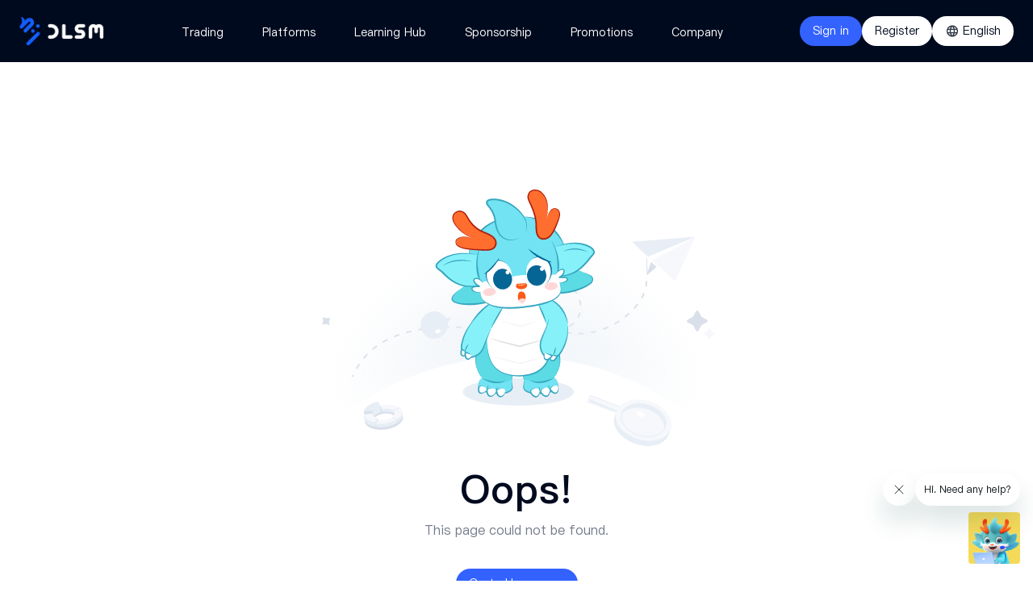

--- FILE ---
content_type: text/html; charset=utf-8
request_url: https://www.dls-market.com/en/accounts/overview
body_size: 21195
content:
<!DOCTYPE html><html lang="en"><head><meta charSet="utf-8"/><meta name="viewport" content="width=device-width, initial-scale=1"/><link rel="stylesheet" href="/_next/static/css/350202609e10eed0.css" data-precedence="next"/><link rel="preload" as="script" fetchPriority="low" href="/_next/static/chunks/webpack-0974dbe7d2a0935f.js"/><script src="/_next/static/chunks/4bd1b696-100b9d70ed4e49c1.js" async=""></script><script src="/_next/static/chunks/1255-53890570d1c6663a.js" async=""></script><script src="/_next/static/chunks/main-app-f3336e172256d2ab.js" async=""></script><script src="/_next/static/chunks/5604-cb71f96ffe3b244d.js" async=""></script><script src="/_next/static/chunks/4438-1a4659333edb0a53.js" async=""></script><script src="/_next/static/chunks/5125-a51407a3721216f6.js" async=""></script><script src="/_next/static/chunks/9577-2cd1d57c2c535b87.js" async=""></script><script src="/_next/static/chunks/5239-9acc67fd446a369f.js" async=""></script><script src="/_next/static/chunks/819-13f591ef689e0368.js" async=""></script><script src="/_next/static/chunks/1020-07d319379d3248e7.js" async=""></script><script src="/_next/static/chunks/2060-fd6018569467958e.js" async=""></script><script src="/_next/static/chunks/5454-d0a0480af15c5973.js" async=""></script><script src="/_next/static/chunks/4388-f2a38e09f81e0a92.js" async=""></script><script src="/_next/static/chunks/5164-a5af2a99fa6a5667.js" async=""></script><script src="/_next/static/chunks/2370-c1104da2a8078267.js" async=""></script><script src="/_next/static/chunks/6013-9792f2fd1eaa2ec9.js" async=""></script><script src="/_next/static/chunks/5729-1a22a2fd8c2a4d37.js" async=""></script><script src="/_next/static/chunks/app/%5Blocale%5D/layout-4592a71b103f68e3.js" async=""></script><script src="/_next/static/chunks/app/%5Blocale%5D/not-found-378bbcd6e0e84c8e.js" async=""></script><script>(self.__next_s=self.__next_s||[]).push([0,{"children":"\n              (function(w,d,s,l,i){\n                w[l]=w[l]||[];\n                w[l].push({'gtm.start': new Date().getTime(), event:'gtm.js'});\n                var f=d.getElementsByTagName(s)[0],\n                    j=d.createElement(s),\n                    dl=l!='dataLayer'?'&l='+l:'';\n                j.async=true;\n                j.src='https://www.googletagmanager.com/gtm.js?id='+i+dl;\n                f.parentNode.insertBefore(j,f);\n              })(window,document,'script','dataLayer','GTM-TQ3FV4JP');\n            ","id":"gtm"}])</script><script src="/_next/static/chunks/polyfills-42372ed130431b0a.js" noModule=""></script></head><body class="relative overflow-x-hidden font-pingfang"><div hidden=""><!--$--><!--/$--></div><script src="/_next/static/chunks/webpack-0974dbe7d2a0935f.js" id="_R_" async=""></script><script>(self.__next_f=self.__next_f||[]).push([0])</script><script>self.__next_f.push([1,"1:\"$Sreact.fragment\"\n2:I[9766,[],\"\"]\n3:I[98924,[],\"\"]\n6:I[24431,[],\"OutletBoundary\"]\n8:I[15278,[],\"AsyncMetadataOutlet\"]\na:I[24431,[],\"ViewportBoundary\"]\nc:I[24431,[],\"MetadataBoundary\"]\nd:\"$Sreact.suspense\"\nf:I[57150,[],\"\"]\n"])</script><script>self.__next_f.push([1,"10:I[41402,[\"5604\",\"static/chunks/5604-cb71f96ffe3b244d.js\",\"4438\",\"static/chunks/4438-1a4659333edb0a53.js\",\"5125\",\"static/chunks/5125-a51407a3721216f6.js\",\"9577\",\"static/chunks/9577-2cd1d57c2c535b87.js\",\"5239\",\"static/chunks/5239-9acc67fd446a369f.js\",\"819\",\"static/chunks/819-13f591ef689e0368.js\",\"1020\",\"static/chunks/1020-07d319379d3248e7.js\",\"2060\",\"static/chunks/2060-fd6018569467958e.js\",\"5454\",\"static/chunks/5454-d0a0480af15c5973.js\",\"4388\",\"static/chunks/4388-f2a38e09f81e0a92.js\",\"5164\",\"static/chunks/5164-a5af2a99fa6a5667.js\",\"2370\",\"static/chunks/2370-c1104da2a8078267.js\",\"6013\",\"static/chunks/6013-9792f2fd1eaa2ec9.js\",\"5729\",\"static/chunks/5729-1a22a2fd8c2a4d37.js\",\"8450\",\"static/chunks/app/%5Blocale%5D/layout-4592a71b103f68e3.js\"],\"\"]\n"])</script><script>self.__next_f.push([1,"12:I[28713,[\"5604\",\"static/chunks/5604-cb71f96ffe3b244d.js\",\"4438\",\"static/chunks/4438-1a4659333edb0a53.js\",\"5125\",\"static/chunks/5125-a51407a3721216f6.js\",\"9577\",\"static/chunks/9577-2cd1d57c2c535b87.js\",\"5239\",\"static/chunks/5239-9acc67fd446a369f.js\",\"819\",\"static/chunks/819-13f591ef689e0368.js\",\"1020\",\"static/chunks/1020-07d319379d3248e7.js\",\"2060\",\"static/chunks/2060-fd6018569467958e.js\",\"5454\",\"static/chunks/5454-d0a0480af15c5973.js\",\"4388\",\"static/chunks/4388-f2a38e09f81e0a92.js\",\"5164\",\"static/chunks/5164-a5af2a99fa6a5667.js\",\"2370\",\"static/chunks/2370-c1104da2a8078267.js\",\"6013\",\"static/chunks/6013-9792f2fd1eaa2ec9.js\",\"5729\",\"static/chunks/5729-1a22a2fd8c2a4d37.js\",\"8450\",\"static/chunks/app/%5Blocale%5D/layout-4592a71b103f68e3.js\"],\"default\"]\n"])</script><script>self.__next_f.push([1,"15:I[50277,[\"5604\",\"static/chunks/5604-cb71f96ffe3b244d.js\",\"4438\",\"static/chunks/4438-1a4659333edb0a53.js\",\"5125\",\"static/chunks/5125-a51407a3721216f6.js\",\"9577\",\"static/chunks/9577-2cd1d57c2c535b87.js\",\"5239\",\"static/chunks/5239-9acc67fd446a369f.js\",\"819\",\"static/chunks/819-13f591ef689e0368.js\",\"1020\",\"static/chunks/1020-07d319379d3248e7.js\",\"2060\",\"static/chunks/2060-fd6018569467958e.js\",\"5454\",\"static/chunks/5454-d0a0480af15c5973.js\",\"4388\",\"static/chunks/4388-f2a38e09f81e0a92.js\",\"5164\",\"static/chunks/5164-a5af2a99fa6a5667.js\",\"2370\",\"static/chunks/2370-c1104da2a8078267.js\",\"6013\",\"static/chunks/6013-9792f2fd1eaa2ec9.js\",\"5729\",\"static/chunks/5729-1a22a2fd8c2a4d37.js\",\"8450\",\"static/chunks/app/%5Blocale%5D/layout-4592a71b103f68e3.js\"],\"default\"]\n"])</script><script>self.__next_f.push([1,"16:I[52103,[\"5604\",\"static/chunks/5604-cb71f96ffe3b244d.js\",\"4438\",\"static/chunks/4438-1a4659333edb0a53.js\",\"5125\",\"static/chunks/5125-a51407a3721216f6.js\",\"9577\",\"static/chunks/9577-2cd1d57c2c535b87.js\",\"5239\",\"static/chunks/5239-9acc67fd446a369f.js\",\"819\",\"static/chunks/819-13f591ef689e0368.js\",\"1020\",\"static/chunks/1020-07d319379d3248e7.js\",\"2060\",\"static/chunks/2060-fd6018569467958e.js\",\"5454\",\"static/chunks/5454-d0a0480af15c5973.js\",\"4388\",\"static/chunks/4388-f2a38e09f81e0a92.js\",\"5164\",\"static/chunks/5164-a5af2a99fa6a5667.js\",\"2370\",\"static/chunks/2370-c1104da2a8078267.js\",\"6013\",\"static/chunks/6013-9792f2fd1eaa2ec9.js\",\"5729\",\"static/chunks/5729-1a22a2fd8c2a4d37.js\",\"8450\",\"static/chunks/app/%5Blocale%5D/layout-4592a71b103f68e3.js\"],\"default\"]\n"])</script><script>self.__next_f.push([1,"17:I[57973,[\"5604\",\"static/chunks/5604-cb71f96ffe3b244d.js\",\"3224\",\"static/chunks/app/%5Blocale%5D/not-found-378bbcd6e0e84c8e.js\"],\"default\"]\n:HL[\"/_next/static/css/350202609e10eed0.css\",\"style\"]\n"])</script><script>self.__next_f.push([1,"0:{\"P\":null,\"b\":\"Mxr3K-kON9UUpHLahdqK6\",\"p\":\"\",\"c\":[\"\",\"en\",\"accounts\",\"overview\"],\"i\":false,\"f\":[[[\"\",{\"children\":[[\"locale\",\"en\",\"d\"],{\"children\":[[\"catchall\",\"accounts/overview\",\"c\"],{\"children\":[\"__PAGE__\",{}]}]},\"$undefined\",\"$undefined\",true]}],[\"\",[\"$\",\"$1\",\"c\",{\"children\":[null,[\"$\",\"$L2\",null,{\"parallelRouterKey\":\"children\",\"error\":\"$undefined\",\"errorStyles\":\"$undefined\",\"errorScripts\":\"$undefined\",\"template\":[\"$\",\"$L3\",null,{}],\"templateStyles\":\"$undefined\",\"templateScripts\":\"$undefined\",\"notFound\":[[[\"$\",\"title\",null,{\"children\":\"404: This page could not be found.\"}],[\"$\",\"div\",null,{\"style\":{\"fontFamily\":\"system-ui,\\\"Segoe UI\\\",Roboto,Helvetica,Arial,sans-serif,\\\"Apple Color Emoji\\\",\\\"Segoe UI Emoji\\\"\",\"height\":\"100vh\",\"textAlign\":\"center\",\"display\":\"flex\",\"flexDirection\":\"column\",\"alignItems\":\"center\",\"justifyContent\":\"center\"},\"children\":[\"$\",\"div\",null,{\"children\":[[\"$\",\"style\",null,{\"dangerouslySetInnerHTML\":{\"__html\":\"body{color:#000;background:#fff;margin:0}.next-error-h1{border-right:1px solid rgba(0,0,0,.3)}@media (prefers-color-scheme:dark){body{color:#fff;background:#000}.next-error-h1{border-right:1px solid rgba(255,255,255,.3)}}\"}}],[\"$\",\"h1\",null,{\"className\":\"next-error-h1\",\"style\":{\"display\":\"inline-block\",\"margin\":\"0 20px 0 0\",\"padding\":\"0 23px 0 0\",\"fontSize\":24,\"fontWeight\":500,\"verticalAlign\":\"top\",\"lineHeight\":\"49px\"},\"children\":404}],[\"$\",\"div\",null,{\"style\":{\"display\":\"inline-block\"},\"children\":[\"$\",\"h2\",null,{\"style\":{\"fontSize\":14,\"fontWeight\":400,\"lineHeight\":\"49px\",\"margin\":0},\"children\":\"This page could not be found.\"}]}]]}]}]],[]],\"forbidden\":\"$undefined\",\"unauthorized\":\"$undefined\"}]]}],{\"children\":[[\"locale\",\"en\",\"d\"],[\"$\",\"$1\",\"c\",{\"children\":[[[\"$\",\"link\",\"0\",{\"rel\":\"stylesheet\",\"href\":\"/_next/static/css/350202609e10eed0.css\",\"precedence\":\"next\",\"crossOrigin\":\"$undefined\",\"nonce\":\"$undefined\"}]],\"$L4\"]}],{\"children\":[[\"catchall\",\"accounts/overview\",\"c\"],[\"$\",\"$1\",\"c\",{\"children\":[null,[\"$\",\"$L2\",null,{\"parallelRouterKey\":\"children\",\"error\":\"$undefined\",\"errorStyles\":\"$undefined\",\"errorScripts\":\"$undefined\",\"template\":[\"$\",\"$L3\",null,{}],\"templateStyles\":\"$undefined\",\"templateScripts\":\"$undefined\",\"notFound\":\"$undefined\",\"forbidden\":\"$undefined\",\"unauthorized\":\"$undefined\"}]]}],{\"children\":[\"__PAGE__\",[\"$\",\"$1\",\"c\",{\"children\":[\"$L5\",null,[\"$\",\"$L6\",null,{\"children\":[\"$L7\",[\"$\",\"$L8\",null,{\"promise\":\"$@9\"}]]}]]}],{},null,false]},null,false]},null,false]},null,false],[\"$\",\"$1\",\"h\",{\"children\":[null,[[\"$\",\"$La\",null,{\"children\":\"$Lb\"}],null],[\"$\",\"$Lc\",null,{\"children\":[\"$\",\"div\",null,{\"hidden\":true,\"children\":[\"$\",\"$d\",null,{\"fallback\":null,\"children\":\"$Le\"}]}]}]]}],false]],\"m\":\"$undefined\",\"G\":[\"$f\",[]],\"s\":false,\"S\":false}\n"])</script><script>self.__next_f.push([1,"4:[\"$\",\"html\",null,{\"lang\":\"en\",\"children\":[[\"$\",\"head\",null,{\"children\":[\"$\",\"$L10\",null,{\"id\":\"gtm\",\"strategy\":\"beforeInteractive\",\"dangerouslySetInnerHTML\":{\"__html\":\"\\n              (function(w,d,s,l,i){\\n                w[l]=w[l]||[];\\n                w[l].push({'gtm.start': new Date().getTime(), event:'gtm.js'});\\n                var f=d.getElementsByTagName(s)[0],\\n                    j=d.createElement(s),\\n                    dl=l!='dataLayer'?'\u0026l='+l:'';\\n                j.async=true;\\n                j.src='https://www.googletagmanager.com/gtm.js?id='+i+dl;\\n                f.parentNode.insertBefore(j,f);\\n              })(window,document,'script','dataLayer','GTM-TQ3FV4JP');\\n            \"}}]}],[\"$\",\"body\",null,{\"suppressHydrationWarning\":true,\"className\":\"relative overflow-x-hidden font-pingfang\",\"children\":\"$L11\"}]]}]\n"])</script><script>self.__next_f.push([1,"b:[[\"$\",\"meta\",\"0\",{\"charSet\":\"utf-8\"}],[\"$\",\"meta\",\"1\",{\"name\":\"viewport\",\"content\":\"width=device-width, initial-scale=1\"}]]\n7:null\n13:T47f,"])</script><script>self.__next_f.push([1,"DLS Markets Limited (VFSC 700455) is a financial services company regulated by the Vanuatu Financial Services Commission. The information provided on this website is general in nature only and does not constitute personal financial advice. Before acting on any information on this website, you should consider the appropriateness of the information in regard to your objectives, financial situation, and needs. Investing in CFDs and Margin FX Contracts carries significant risks and is not suitable for all traders. You may lose more than your initial deposit. You don’t own, or have, any interest in the underlying assets. We recommend that you seek independent advice and ensure that you fully understand the risks involved before trading. It is important that you read and consider disclosure documents before you acquire any product listed on the website. The information and advertisements offered on this website are not intended for use by any person in any country or jurisdiction where such use is contrary to the local laws and regulations. Products and Services offered on this website are not intended for residents of the United States."])</script><script>self.__next_f.push([1,"11:[\"$\",\"$L12\",null,{\"locale\":\"en\",\"now\":\"$D2026-01-19T09:15:50.946Z\",\"timeZone\":\"UTC\",\"messages\":{\"_comment\":\"国际 - 英文\",\"promotions\":{\"dlsm-fnatic\":{\"label\":\"DLSM X Fnatic\",\"button\":{\"btn_1\":\"View More\"}},\"trading-competition\":{\"label\":\"Trading Competition\"},\"dlsm-blast-2024\":{\"label\":\"DLSM X BLAST\"},\"dlsm-blast-2025\":{\"label\":\"DLSM X BLAST 2025\",\"button1\":\"Register Now\",\"button2\":\"Try Free Demo\"},\"monthly-promotion\":{\"label\":\"\",\"button1\":\"\",\"page\":{\"detailList\":[],\"button\":{\"btn_1\":\"\",\"btn_2\":\"\",\"btn_3\":\"\"}}},\"refer-a-friend\":{\"label\":\"\",\"button1\":\"\"},\"slogan\":{\"label\":\"\",\"button1\":\"Sign Up Now\"}},\"pageSetting\":{\"button\":{\"dlsm-fnatic-1\":\"View More\",\"intellTrading\":\"Sign Up Now\",\"monthly-promotion\":\"Deposit Now\",\"e-book\":\"\",\"vps\":\"Learn More\"}},\"navbar\":{\"signIn\":\"Sign in\",\"register\":\"Register\",\"language\":\"language\",\"menu\":{\"Trading\":{\"title\":\"Trading\",\"submenu\":{\"Accounts\":{\"title\":\"Accounts\",\"submenu\":{\"AccountsOverview\":\"Accounts Overview\",\"StandardAccount\":\"Standard Account\",\"ECNAccount\":\"ECN Account\"}},\"Markets\":{\"title\":\"Markets\",\"submenu\":{\"MarketsOverview\":\"Markets Overview\",\"Currencies\":\"Currencies CFDs\",\"Commodities\":\"Commodities CFDs\",\"Index\":\"Index CFDs\",\"Metal\":\"Metal CFDs\",\"USStocks\":\"US Stocks CFDs\"}},\"Conditions\":{\"title\":\"Conditions\",\"submenu\":{\"SharesDividend\":\"Shares Dividend\",\"IndexDividend\":\"Index Dividend\",\"ProductSchedule\":\"Product Schedule\",\"DepositsWithdrawals\":\"Deposits \u0026 Withdrawals\"}}}},\"LearningHub\":{\"title\":\"Learning Hub\",\"submenu\":{\"LearningHub\":{\"title\":\"Learning Hub\",\"submenu\":{\"MarketNews\":\"Market News\",\"DailyAnalysis\":\"Daily Analysis\",\"Broadcast\":\"Broadcast\",\"Blog\":\"Blog\",\"EBook\":\"E Book\"}}}},\"Platforms\":{\"title\":\"Platforms\",\"submenu\":{\"TradingTools\":{\"title\":\"Trading Tools\",\"submenu\":{\"SocialTrading\":\"Social Trading\",\"VPS\":\"VPS Hosting\"}},\"Platforms\":{\"title\":\"Platforms\",\"submenu\":{\"MT4MT5\":\"MT4 \u0026 MT5\",\"DLSMGO\":\"DLSM GO\"}}}},\"Sponsorship\":{\"title\":\"Sponsorship\",\"submenu\":{\"DLSMXFNATIC\":\"DLSM X Fnatic\",\"DLSMXBLAST\":\"DLSM X BLAST\",\"Sponsorship\":{\"title\":\"Sponsorship\",\"submenu\":{\"PromotionsOverview\":\"Promotions Overview\"}}}},\"Promotions\":{\"title\":\"Promotions\",\"submenu\":{\"Promotions\":{\"title\":\"Campaigns\",\"submenu\":{\"PromotionsOverview\":\"Promotions Overview\",\"ReferFriend\":\"Refer a Friend\",\"DepositBonus\":\"Deposit Bonus\",\"TradingCompetition\":\"Trading Competition\"}},\"Rewards\":{\"title\":\"Promotions\",\"submenu\":{\"RewardsOverview\":\"Rewards Overview\",\"monthlyPromotion\":\"\"}}}},\"Company\":{\"title\":\"Company\",\"submenu\":{\"About\":{\"title\":\"About\",\"submenu\":{\"AboutDLSM\":\"About DLSM\",\"CompanyNews\":\"Company News\",\"Regulations\":\"Regulations\",\"Rebranding\":\"DLSM Rebranding\"}},\"Resources\":{\"title\":\"Resources\",\"submenu\":{\"MaintenanceUpdates\":\"Maintenance Updates\",\"LegalDocuments\":\"Legal Documents\"}},\"Support\":{\"title\":\"Support\",\"submenu\":{\"HelpCenter\":\"Help Center\",\"ContactUs\":\"Contact Us\"}}}}}},\"searchBar\":{\"submit\":\"Search\",\"placeholder\":\"Enter target symbol here\"},\"home\":{\"part1\":{\"highlightBlock\":{\"title\":\"LATEST NEWS\"}},\"global\":{\"highlightBlock\":{\"title\":[\"TRADE GLOBAL MARKETS\"],\"description\":\"Seize every opportunity the world’s most popular assets\"},\"tabList\":[{\"key\":\"currencies\",\"label\":\"Currencies\"},{\"key\":\"index\",\"label\":\"Index\"},{\"key\":\"metal\",\"label\":\"Metal\"},{\"key\":\"commodities\",\"label\":\"Commodities\"},{\"key\":\"usStocks\",\"label\":\"US Stocks\"}],\"tableHeader\":[{\"key\":\"symbol\",\"label\":\"SYMBOL\"},{\"key\":\"bid\",\"label\":\"BID\"},{\"key\":\"ask\",\"label\":\"ASK\"},{\"key\":\"spread\",\"label\":\"SPREAD\"}],\"symbolDescription\":{\"AUDUSD\":\"Australian Dollar vs US Dollar\",\"EURUSD\":\"Euro vs US Dollar\",\"USDJPY\":\"US Dollar vs Japanese Yen\",\"USDCAD\":\"US Dollar vs Canadian Dollar\",\"GBPUSD\":\"British Pound vs US Dollar\",\"NAS100\":\"Nasdaq 100 Index\",\"UK100\":\"FTSE 100 Index\",\"USIDX\":\"US Dollar Index\",\"US30\":\"Dow Jones Industrial Average\",\"HSCHKD\":\"Hang Seng Index\",\"XAGUSD\":\"Silver vs US Dollar\",\"XAUUSD\":\"Gold vs US Dollar\",\"XTIUSD\":\"WTI Crude Oil vs US Dollar\",\"XBRUSD\":\"Brent Crude Oil vs US Dollar\",\"MSFT\":\"Microsoft Corporation\",\"TSLA\":\"Tesla, Inc.\",\"AAPL\":\"Apple Inc.\",\"AMZN\":\"Amazon.com, Inc.\",\"NVDA\":\"NVIDIA Corporation\"},\"button\":{\"btn_1\":\"Sign Up Now\"}},\"section-part1\":{\"title\":\"YOUR TRUSTED TRADING PLATFORM\",\"list\":[{\"title\":\"24/7\",\"subtitle\":\"ELITE SUPPORT\"},{\"title\":\"0.20s\",\"subtitle\":\"FAST EXECUTION\"},{\"title\":\"180+\",\"subtitle\":\"COUNTRIES COVERED\"},{\"title\":\"50+\",\"subtitle\":\"POPULAR ASSETS\"}]},\"part2\":{\"highlightBlock\":{\"title\":[\"WHY CHOOSE DLSM\"]},\"swapBox\":[{\"title\":\"Unlock Rewards with Every Trade\",\"description\":\"DLSM takes loyalty to the next level with rewards that go beyond points. Whether it is cashback, exclusive benefits, or tailored promotions, every trade brings real, tangible rewards to elevate your trading experience.\"},{\"title\":\"Thrive with Confidence and Insights\",\"description\":\"With DLSM’s fully integrated MT4, MT5, DLSM GO, and web platform, combined with the TradingView analytics tools and our social trading community, you can access real-time insights anytime, anywhere.\"},{\"title\":\"Trusted by Top Traders Worldwide\",\"description\":\"Under VFSC’s regulation, DLSM protects your funds with top-tier security. Partnering with leading bank NAB, we ensure strict fund segregation and a stable trading environment, backed by 24/7 customer support to safeguard your experience.\"}]},\"section-part2\":{\"highlightBlock\":{\"title\":\"TRADE ANYTIME, ANYWHERE.\",\"description\":\"Fully optimised for both iOS and Android. Download Now.\",\"button\":{\"btn_1\":\"Learn More About DLSM GO\"}},\"textCardList\":[{\"iconId\":\"10\",\"title\":\"Integrated Order Placement On APP\"},{\"iconId\":\"11\",\"title\":\"Cutting-Edge Trading Platform\"},{\"iconId\":\"9\",\"title\":\"Low-Spread,Bigger Gains\"},{\"iconId\":\"12\",\"title\":\"Global Markets Within Reach\"},{\"iconId\":\"13\",\"title\":\"Thrive With Expert Resources\"},{\"iconId\":\"14\",\"title\":\"Instant Deposits \u0026 Withdrawals\"}],\"button\":{\"btn_1\":\"Scan to Download\",\"btn_2\":\"DLSM GO\"}}},\"marketsOverview\":{\"bannerBlock\":{\"title1\":\"Market\",\"title2\":\"Overview\",\"description\":\"One-stop investment options. Currencies, commodities, US stocks — Trade the most popular assets.\"},\"part1\":{\"highlightBlock\":{\"title\":[\"ACCESS TOP GLOBAL ASSETS\"],\"description\":\"Trade the world’s most popular assets with DLSM.\"},\"cardList\":[{\"key\":\"currency\",\"title\":\"Currencies\",\"description\":\"Maximise opportunities with the world’s most popular assets, trading seamlessly across global markets. With DLSM, break free from borders and explore diverse investment opportunities worldwide.\",\"iconList\":[{\"iconId\":\"n7\",\"title\":\"50+ currency pairs\"},{\"iconId\":\"n8\",\"title\":\"Leverage up to 1:1000\"},{\"iconId\":\"n9\",\"title\":\"Low spreads from 0.0 Pips\"}]},{\"key\":\"commodities\",\"title\":\"Commodities\",\"description\":\"Have you considered the energy dynamics that drive global markets? At the core of commerce, commodities include essential energies like Brent Crude Oil and WTI Crude Oil.\",\"iconList\":[{\"iconId\":\"n21\",\"title\":\"Stable \u0026 Efficient Trading\"},{\"iconId\":\"n8\",\"title\":\"Up to 1:1000 leverage\"},{\"iconId\":\"n22\",\"title\":\"Fast execution via Equinix NY4 server\"}]},{\"key\":\"index\",\"title\":\"Index\",\"description\":\"Index serve as a mirror, reflecting the pulse of global stock markets. By tracking leading companies, they offer an overview of economic health and opportunities.\",\"iconList\":[{\"iconId\":\"n15\",\"title\":\"15+ global index\"},{\"iconId\":\"n16\",\"title\":\"Up to 1:500 leverage\"},{\"iconId\":\"n17\",\"title\":\"No commissions\"}]},{\"key\":\"metal\",\"title\":\"Metal\",\"description\":\"Unleash the full potential of precious metals trading with our extensive range of metals, including gold, silver, and platinum. Steer through the market with confidence and diversify your portfolio today!\",\"iconList\":[{\"iconId\":\"n18\",\"title\":\"All Strategies Allowed\"},{\"iconId\":\"n19\",\"title\":\"Deep and diverse liquidity\"},{\"iconId\":\"n20\",\"title\":\"Gold and silver as reserve assets\"}]},{\"key\":\"stock\",\"title\":\"US Stocks\",\"description\":\"Discover the new frontier in trading with our introduction of elite US stocks, featuring the A50 index alongside industry leaders like Tesla, Apple, Microsoft, Netflix, and NVIDIA!\",\"iconList\":[{\"iconId\":\"n23\",\"title\":\"Industry star stocks\"},{\"iconId\":\"n24\",\"title\":\"Wide range of choices\"},{\"iconId\":\"n25\",\"title\":\"Up to 1:20 Leverage\"}]}],\"button\":{\"btn_1\":\"Learn More\"}},\"section-part1\":{\"button\":{\"btn_1\":\"Sign up Now\"}},\"faq\":[{\"question\":\"What is a trading platform?\",\"answer\":\"A trading platform is advanced online software designed to facilitate the buying and selling of financial instruments such as forex, stocks, and bullion. It provides traders with powerful tools to execute trades, manage portfolios, and monitor real-time market data. At DLSM, we offer industry-leading platforms like MT4 and MT5, equipped with features catering to both new and experienced traders.\"},{\"question\":\"What trading accounts does DLSM offer?\",\"answer\":[\"We offer both live and demo accounts on MT4 and MT5.\",\"1. Live Account: Trade with actual funds, where your profits and losses are tied to your invested capital.\",\"2. Demo Account: A risk-free environment to explore our services, familiarize yourself with trading tools, or test your strategies in real market conditions without financial risk.\"]},{\"question\":\"How do I create an MT4 or MT5 trading account?\",\"answer\":[\"Creating an MT4 or MT5 trading account through the DLSM trading platform involves four steps:\",\"1. Register an account on the DLSM website;\",\"2. Verify your identity;\",\"3. Download the MT4 or MT5 trading terminal;\",\"4. Log in to the trading platform using the trading account number and password sent by DLSM.\",\"DLSM also offers demo accounts, allowing you to experience a simulated trading environment on the platform. For more details, you can click [here] to jump to the Support Center and browse the detailed tutorial.\"]}]},\"marketDetails\":{\"tableHeader\":[{\"key\":\"symbol\",\"label\":\"Symbol\"},{\"key\":\"stdMaxLeverage\",\"label\":\"STD Max Leverage\"},{\"key\":\"ecnMaxLeverage\",\"label\":\"ECN Max Leverage\"},{\"key\":\"contractSize\",\"label\":\"Contract Size\"},{\"key\":\"tradingTime\",\"label\":\"Trading Time（MT4 Time）\"}],\"currency\":{\"bannerBlock\":{\"title1\":\"TRADE CFDs ON\",\"title2\":\"CURRENCIES\",\"description\":\"Currencies, also referred to as the foreign exchange or Derivatives Market, Derivatives Market has been reported to exceed $6 trillion USD of total average turnover per day. It serves as a decentralized global marketplace (OTC market) for trading national currencies against one another. Market participants utilize currencies for various purposes, including hedging against international currency and interest rate risk, speculating on geopolitical events, and diversifying portfolios.\"},\"part1\":{\"title\":\"CURRENCY PAIR TRADING CONDITIONS\",\"tabList\":[{\"key\":\"Major\",\"label\":\"Major Currency Pairs\"},{\"key\":\"Minor\",\"label\":\"Minor Currency Pairs\"},{\"key\":\"Exotic\",\"label\":\"Exotic Currency Pairs\"}]},\"part2\":{\"title\":\"Why Trade Currencies with DLSM\",\"list\":[{\"iconId\":\"1\",\"title\":\"Over 50+ Currency Pairs\",\"description\":\"Immerse yourself in a vast array of majors, minors and exotics. Experience a global trading playground, enhanced by DLSM's MT4 platform.\"},{\"iconId\":\"2\",\"title\":\"10+ Tier 1 Liquidity Providers\",\"description\":\"Tap into boundless depths with our pool of top-tier providers, every trade finds its match at the best price.\"},{\"iconId\":\"3\",\"title\":\"All Strategies Allowed\",\"description\":\"Whether you're a scalper, news trader, or EA enthusiast, DLSM crafts an environment for all.\"},{\"iconId\":\"4\",\"title\":\"Spreads from 0.0 Pips\",\"description\":\"Harness the power of our unique DLSM aggregation engine. Trade smarter and enjoy razor-sharp spreads.\"},{\"iconId\":\"5\",\"title\":\"Up to 1:1000 Leverage\",\"description\":\"Amplify your trading ambitions with DLSM. No matter how big your aspirations, we've got you covered.\"},{\"iconId\":\"6\",\"title\":\"No Requotes\",\"description\":\"Experience seamless trading with our deep liquidity pool and lightning-fast execution speeds. Eliminate requotes for good.\"}]}},\"commodities\":{\"bannerBlock\":{\"title1\":\"TRADE CFDs ON\",\"title2\":\"COMMODITIES\",\"description\":\"A commodity is a basic good used in commerce that is interchangeable with other commodities of the same type. Commodities are most often used as inputs in the production of other goods or services, which can be categorised into precious metals and energies. Precious metals comprise natural resources like gold and silver. Energies encompass oil such as Brent Crude Oil and WTI Crude Oil.\"},\"part1\":{\"title\":\"COMMODITY TRADING CONDITIONS\"},\"part2\":{\"title\":\"Why trade Commodities with DLSM\",\"list\":[{\"iconId\":\"7\",\"title\":\"Crude Oil\",\"description\":\"Gain access to the most popular crude oil. Experience a global trading playground, enhanced by DLSM's MT4 platform.\"},{\"iconId\":\"2\",\"title\":\"10+ Tier 1 Liquidity Providers\",\"description\":\"Tap into boundless depths with our pool of top-tier providers, every trade finds its match at the best price.\"},{\"iconId\":\"3\",\"title\":\"All Strategies Allowed\",\"description\":\"Whether you're a scalper, news trader, or EA enthusiast, DLSM crafts an environment for all.\"},{\"iconId\":\"4\",\"title\":\"Spreads from 0.0 Pips\",\"description\":\"Harness the power of our unique DLSM aggregation engine. Trade smarter and enjoy razor-sharp spreads.\"},{\"iconId\":\"5\",\"title\":\"Up to 1:1000 Leverage\",\"description\":\"Amplify your trading ambitions with DLSM. No matter how big your aspirations, we've got you covered.\"},{\"iconId\":\"6\",\"title\":\"No Requotes\",\"description\":\"Experience seamless trading with our deep liquidity pool and lightning-fast execution speeds. Eliminate requotes for good.\"}]}},\"index\":{\"bannerBlock\":{\"title1\":\"TRADE CFDs ON\",\"title2\":\"INDICES\",\"description\":\"An index is a measure of a selection of share values in a stock market. Index CFD trading offers a convenient method to speculate on the overall performance of each market. When taking a CFD position, a trader essentially agrees to exchange the difference in index price between two time periods. Index CFDs cover key index worldwide, enabling traders to participate in global markets seamlessly.\"},\"part1\":{\"title\":\"INDEX TRADING CONDITIONS\"},\"part2\":{\"title\":\"Why trade Indices with DLSM\",\"list\":[{\"iconId\":\"8\",\"title\":\"Over 15+ Index CFDs\",\"description\":\"Dive into the US, EU, UK, AU and Asian Index. Experience a global trading playground, enhanced by DLSM’s MT4 platforms.\"},{\"iconId\":\"2\",\"title\":\"0 Commission\",\"description\":\"Trade CFDs on Index with absolutely zero commission fees.\"},{\"iconId\":\"3\",\"title\":\"All Strategies Allowed\",\"description\":\"Whether you're a scalper, news trader, or EA enthusiast, DLSM crafts an environment for all.\"},{\"iconId\":\"4\",\"title\":\"Spreads from 0.0 Pips\",\"description\":\"Harness the power of our unique DLSM aggregation engine. Trade smarter and enjoy razor-sharp spreads.\"},{\"iconId\":\"5\",\"title\":\"Up to 1:500 Leverage\",\"description\":\"Amplify your trading ambitions with DLSM. No matter how big your aspirations, we've got you covered.\"},{\"iconId\":\"6\",\"title\":\"No Requotes\",\"description\":\"Experience seamless trading with our deep liquidity pool and lightning-fast execution speeds. Eliminate requotes for good.\"}]}},\"metal\":{\"bannerBlock\":{\"title1\":\"TRADE CFDs ON\",\"title2\":\"PRECIOUS METALS\",\"description\":\"Metal trading refers to the buying and selling of metal commodities, such as gold, silver, platinum, and other precious or base metals. It is an important part of the global financial market and is conducted on various exchanges around the world. Traders engage in metal trading to speculate on price movements, hedge against inflation, or manage risk in their portfolios.\"},\"part1\":{\"title\":\"PRECIOUS METALS TRADING CONDITIONS\"},\"part2\":{\"title\":\"Why trade Precious Metals with DLSM\",\"list\":[{\"iconId\":\"9\",\"title\":\"Gold, Silver\",\"description\":\"Gain access to the most popular precious metals. Experience a global trading playground, enhanced by DLSM's MT4 platform.\"},{\"iconId\":\"2\",\"title\":\"10+ Tier 1 Liquidity Providers\",\"description\":\"Tap into boundless depths with our pool of top-tier providers, every trade finds its match at the best price.\"},{\"iconId\":\"3\",\"title\":\"All Strategies Allowed\",\"description\":\"Whether you're a scalper, news trader, or EA enthusiast, DLSM crafts an environment for all.\"},{\"iconId\":\"4\",\"title\":\"Spreads from 0.0 Pips\",\"description\":\"Harness the power of our unique DLSM aggregation engine. Trade smarter and enjoy razor-sharp spreads.\"},{\"iconId\":\"5\",\"title\":\"Up to 1:1000 Leverage\",\"description\":\"Amplify your trading ambitions with DLSM. No matter how big your aspirations, we've got you covered.\"},{\"iconId\":\"6\",\"title\":\"No Requotes\",\"description\":\"Experience seamless trading with our deep liquidity pool and lightning-fast execution speeds. Eliminate requotes for good.\"}]}},\"stock\":{\"bannerBlock\":{\"title1\":\"TRADE CFDs ON\",\"title2\":\"US STOCKS\",\"description\":\"US stock trading involves the purchase and sale of shares in companies that are publicly traded on stock exchanges within the United States. Traders can diversify their portfolios by investing in stocks from different sectors, such as technology, healthcare, finance, and more.\"},\"part1\":{\"title\":\"US STOCK TRADING CONDITIONS\"},\"part2\":{\"title\":\"Why trade US Stocks with DLSM\",\"list\":[{\"iconId\":\"10\",\"title\":\"Wide Range of Choices\",\"description\":\"The U.S. stock market provides a vast array of opportunities for traders to diversify their portfolios.\"},{\"iconId\":\"11\",\"title\":\"Industry Star Stocks\",\"description\":\"Investing in these star stocks can share growth benefits and reduce investment risk to a certain extent.\"},{\"iconId\":\"3\",\"title\":\"All Strategies Allowed\",\"description\":\"Whether you're a scalper, news trader, or EA enthusiast, DLSM crafts an environment for all.\"},{\"iconId\":\"4\",\"title\":\"Spreads from 0.0 Pips\",\"description\":\"Harness the power of our unique DLSM aggregation engine. Trade smarter and enjoy razor-sharp spreads.\"},{\"iconId\":\"5\",\"title\":\"Up to 1:20 Leverage\",\"description\":\"Amplify your trading ambitions with DLSM. No matter how big your aspirations, we've got you covered.\"},{\"iconId\":\"6\",\"title\":\"No Requotes\",\"description\":\"Experience seamless trading with our deep liquidity pool and lightning-fast execution speeds. Eliminate requotes for good.\"}]}}},\"dividend\":{\"tableHeader\":[{\"key\":\"symbol\",\"label\":\"Symbol\"},{\"key\":\"longAmount\",\"label\":\"Long Amount\"},{\"key\":\"shortAmount\",\"label\":\"Short Amount\"},{\"key\":\"currency\",\"label\":\"Currency\"},{\"key\":\"effectiveDate\",\"label\":\"Effective Date\"}],\"shares\":{\"bannerBlock\":{\"title1\":\"SHARES\",\"title2\":\"DIVIDEND\",\"description\":\"Stock CFD Dividends represent the cash dividends paid by the underlying stocks associated with a CFD position. If you hold a long (buy) position, the dividend will be credited to your account in cash, reflecting the value of the dividend. Conversely, if you have a short (sell) position, the dividend amount will be deducted from your account. This means that even without owning the actual shares and the associated shareholder rights, like voting, you can still benefit from or be charged for dividends related to your CFD positions.\"},\"part1\":{\"highlightBlock\":{\"title\":\"Quick Search for Stock Dividends\",\"description\":\"Click the search button to instantly view key data such as effective date, currency type, etc., and clearly understand the dividend adjustments for long or short positions\"}}},\"index\":{\"bannerBlock\":{\"title1\":\"INDEX CFD\",\"title2\":\"DIVIDEND\",\"description\":\"Index CFD Dividends refer to the impact of dividends paid by the constituent stocks of an index on your investments. When you hold a long (buy) position in an index CFD, your account will be credited with the dividend adjustment corresponding to those underlying stocks. Conversely, if you have a short (sell) position, the dividend adjustment will be deducted from your account. These adjustments are typically processed on the ex-dividend date of the index components, ensuring that your account accurately reflects the change in market value.\"},\"part1\":{\"highlightBlock\":{\"title\":\"Quick Search for Index CFD\",\"description\":\"Click the search button to instantly view key data such as effective date, currency type, etc., and clearly understand the dividend adjustments for long or short positions\"}}}},\"productSchedule\":{\"bannerBlock\":{\"title1\":\"PRODUCT\",\"title2\":\"SCHEDULE\",\"description\":\"The product schedule refers to the trading or settlement times for CFD products. CFDs typically settle once per day, meaning that traders are billed or credited based on the difference between the contract's settlement price and the opening price at the end of each trading day. The following information outlines the specifications of all products offered by DLSM under regulation. Please note that trading hours may vary during holidays.\"},\"part1\":{\"highlightBlock\":{\"title\":\"Product Schedule Quick Search\",\"description\":\"In light of recent global uncertainties impacting market volatility, DLSM advises all clients to closely monitor their open positions and margin ratios.\"},\"tabList\":[{\"key\":\"CURRENCIES\",\"label\":\"Currencies\"},{\"key\":\"INDEX\",\"label\":\"Index\"},{\"key\":\"METAL\",\"label\":\"Metal\"},{\"key\":\"COMMODITIES\",\"label\":\"Commodities\"},{\"key\":\"STOCKS\",\"label\":\"US Stocks\"}],\"tableHeader\":[{\"key\":\"symbol\",\"label\":\"SYMBOL\"},{\"key\":\"digits\",\"label\":\"Digit\"},{\"key\":\"tradingSize\",\"label\":\"Contract Size\"},{\"key\":\"tradingSessions\",\"label\":\"Trading Sessions\"},{\"key\":\"maxLeverage\",\"label\":\"Max Leverage\"},{\"key\":\"swapType\",\"label\":\"Swap Type\"},{\"key\":\"tripleSwap\",\"label\":\"Triple Swap\"}]}},\"account\":{\"overview\":{\"bannerBlock\":{\"title1\":\"Smarter trading\",\"title2\":\"accounts\",\"description\":\"From beginner to pro—flexible, powerful, ready when you are\",\"subTitle\":\"Institutional-grade platform\",\"subDescription\":\"Advanced tools. Better insights. Smarter trades.\",\"bannerList\":[{\"imageKey\":\"1\",\"label\":\"Optimised On All Browsers\"},{\"imageKey\":\"2\",\"label\":\"Advanced Charting Capabilities\"},{\"imageKey\":\"6\",\"label\":\"Live Market Data\"},{\"imageKey\":\"3\",\"label\":\"Unique Modular Structure\"},{\"imageKey\":\"4\",\"label\":\"Manage Multiple Portfolios\"},{\"imageKey\":\"5\",\"label\":\"Real-Time Exchange Pricing\"}]},\"compare\":{\"highlightBlock\":{\"title\":[\"Account Types\"],\"description\":\"Choose the right account, right from the start\"},\"button\":\"Learn More\"},\"faq\":[{\"question\":\"What is a trading account?\",\"answer\":\"A trading account is a personal account you establish with a brokerage firm, enabling you to participate in the market and trade various financial instruments, including stocks, commodities, and currencies. Specifically, a CFD trading account is a type of trading account that allows investors to invest on the price movements of these assets without actually owning the underlying assets.\"},{\"question\":\"What are the main differences between standard accounts and ECN accounts?\",\"answer\":[\"Standard accounts offer traders a starting spread of 1.2 pips and a maximum leverage level of 1:500, with $0 commission per trade.\",\"ECN accounts provide traders with a starting spread of 0 pips and a maximum leverage level of 1:1000, with a commission charged per trade.\"]},{\"question\":\"How can I determine which type is more suitable for myself?\",\"answer\":\"The choice between an ECN and a standard account hinges on your trading style. For high-frequency traders who need quick execution and large volumes, ECN accounts are ideal, though commissions are a factor. Those focused on cost control and lower trading frequency may prefer standard accounts with lower spreads and no commissions. Ultimately, the decision should align with your leverage needs, trading volume, and volatility preferences.\"}]},\"standard\":{\"bannerBlock\":{\"title1\":\"DLSM\",\"title2\":\"Standard Account\",\"description\":\"Standard accounts are suitable for all types of traders, enjoying flexible trading controls, transparent pricing and a stable trading environment\",\"button\":\"Open Account\"},\"feature\":{\"highlightBlock\":{\"title\":[\"Why choose Standard Accounts?\"],\"description\":\"Enjoy zero fees with the Standard account, stable spreads, market execution, and no re-quotes.\"}},\"dataSource\":[[{\"label\":\"Trading Platforms Available\",\"text\":\"MT4\"},{\"label\":\"Spreads From\",\"text\":\"1.2 pips\"},{\"label\":\"Commissions (per lot)\",\"text\":\"$$ 0\"},{\"label\":\"Maximum Leverage\",\"text\":\"1:1000\"},{\"label\":\"Withdrawal Fee\",\"text\":\"Free\"},{\"label\":\"Minimum Deposit\",\"text\":\"$$ 100\"},{\"label\":\"Minimum Lot Size\",\"text\":\"0.01\"},{\"label\":\"Available Base Currencies\",\"text\":\"USD\"}],[{\"label\":\"Deposit Fee\",\"text\":\"Free\"},{\"label\":\"Stop Out Level\",\"text\":\"40%\"},{\"label\":\"Server Location\",\"text\":\"New York NY4, Tokyo TY3\"},{\"label\":\"EAs Allowed\",\"text\":{\"url\":\"/icon/correct-icon.svg\"}},{\"label\":\"Scalping Allowed\",\"text\":{\"url\":\"/icon/correct-icon.svg\"}},{\"label\":\"News Trading Allowed\",\"text\":{\"url\":\"/icon/correct-icon.svg\"}},{\"label\":\"Swap-Free Islamic Account\",\"text\":{\"url\":\"/icon/error-icon.svg\"}},{\"label\":\"No Min. Stop Loss Distance\",\"text\":{\"url\":\"/icon/correct-icon.svg\"}}]]},\"ecn\":{\"bannerBlock\":{\"title1\":\"DLSM\",\"title2\":\"ECN Account\",\"description\":\"ECN accounts are suitable for experienced and professional traders, providing extremely low spreads, sufficient liquidity and fast execution\",\"button\":\"Open Account\"},\"feature\":{\"highlightBlock\":{\"title\":[\"Smarter Trading Starts Here\"],\"description\":\"Ultra-low spreads and fast execution, Tailor-made for experienced traders.\"}},\"dataSource\":[[{\"label\":\"Trading Platforms Available\",\"text\":\"MT4\"},{\"label\":\"Spreads From\",\"text\":\"0 pips\"},{\"label\":\"Commissions (per lot)\",\"text\":\"$$ 4\"},{\"label\":\"Maximum Leverage\",\"text\":\"1:1000\"},{\"label\":\"Withdrawal Fee\",\"text\":\"Free\"},{\"label\":\"Minimum Deposit\",\"text\":\"$$ 100\"},{\"label\":\"Minimum Lot Size\",\"text\":\"0.01\"},{\"label\":\"Available Base Currencies\",\"text\":\"USD\"}],[{\"label\":\"Deposit Fee\",\"text\":\"Free\"},{\"label\":\"Stop Out Level\",\"text\":\"40%\"},{\"label\":\"Server Location\",\"text\":\"New York NY4, Tokyo TY3\"},{\"label\":\"EAs Allowed\",\"text\":{\"url\":\"/icon/correct-icon.svg\"}},{\"label\":\"Scalping Allowed\",\"text\":{\"url\":\"/icon/correct-icon.svg\"}},{\"label\":\"News Trading Allowed\",\"text\":{\"url\":\"/icon/correct-icon.svg\"}},{\"label\":\"Swap-Free Islamic Account\",\"text\":{\"url\":\"/icon/error-icon.svg\"}},{\"label\":\"No Min. Stop Loss Distance\",\"text\":{\"url\":\"/icon/correct-icon.svg\"}}]]}},\"award\":{\"highlightBlock\":{\"title\":[\"AWARDS \u0026 RECOGNITIONS\"],\"description\":\"Award-winning platform that you can trust\"},\"awardList\":[{\"imageId\":\"award-01\",\"awardTitle\":\"Fnatic Official Trading Partner\",\"awardDesc\":\"Official Partner for the 2025–2026 Season\"},{\"imageId\":\"award-02\",\"awardTitle\":\"BLAST Premier Grand Final Sponsor\",\"awardDesc\":\"2024 Grand Final Official Partner\"},{\"imageId\":\"award-03\",\"awardTitle\":\"Best Copy Trading Broker\",\"awardDesc\":\"2025 WikiEXPO Broker Awards\"},{\"imageId\":\"award-04\",\"awardTitle\":\"Best Trade Execution Broker\",\"awardDesc\":\"2024 BrokersView Broker Awards\"},{\"imageId\":\"award-05\",\"awardTitle\":\"Most Innovative Broker of the Year\",\"awardDesc\":\"2024 Hong Kong International Financial Expo\"},{\"imageId\":\"award-06\",\"awardTitle\":\"Best Trade Execution Broker\",\"awardDesc\":\"2023 BrokersView Broker Awards\"},{\"imageId\":\"award-07\",\"awardTitle\":\"NAB Australia Bank Trust Segregated Account\",\"awardDesc\":\"Real-Time Access for High-Net-Worth Clients\"},{\"imageId\":\"award-08\",\"awardTitle\":\"Financial Commission \u0026 Compensation Fund\",\"awardDesc\":\"Insurance Fund of €20,000 per Client\"}]},\"meta-trader\":{\"bannerBlock\":{\"title1\":\"Experience Cutting-Edge\",\"title2\":\"Trading Platforms\",\"subtitle\":\"MetaTrader 4 \u0026 MetaTrader 5\",\"description\":\"We provide seamless integration of MetaTrader 4 and MetaTrader 5 to give full play to the advantages of the platform. Combined with professional educational resources and efficient risk management tools, we can help you improve your trading skills and ensure the safety of your investment.\"},\"part1\":{\"highlightBlock\":{\"title\":[\"Powerful multi-asset platforms\"],\"description\":\"Experience top platforms and elevate your trading efficiency\"},\"tabsList\":[{\"key\":\"mt4\",\"label\":\"MetaTrader 4\"},{\"key\":\"mt5\",\"label\":\"MetaTrader 5\"}],\"mt4\":{\"description\":\"MetaTrader 4 is a pivotal platform, enabling traders to access currency pairs and financial instruments via CFDs. With its versatile tools, including algorithmic trading and mobile functionality, MT4 empowers traders of all levels to seize investment opportunities across global financial markets.\",\"iconList\":[{\"iconId\":\"n1\",\"title\":\"User-friendly Interface\"},{\"iconId\":\"n2\",\"title\":\"Cutting-edge Trading Platform\"},{\"iconId\":\"n6\",\"title\":\"Access to Global Markets\"}],\"button\":{\"btn_1\":\"Download Metatrader 4\"}},\"mt5\":{\"description\":\"MetaTrader 5 (MT5) elevates the success of MetaTrader 4 (MT4) to new heights with its advanced upgrades and innovations. As a versatile multi-asset platform, MT5 provides sophisticated capabilities that help you make more accurate decisions and manage your positions effectively in a dynamic market.\",\"iconList\":[{\"iconId\":\"n9\",\"title\":\"Competitive Spreads\"},{\"iconId\":\"n4\",\"title\":\"Versatile and diverse order types\"},{\"iconId\":\"n2\",\"title\":\"Advanced report and charting tools\"}],\"button\":{\"btn_1\":\"Download Metatrader 5\"}}},\"section-part1\":{\"button\":{\"btn_1\":\"Sign up Now\"}},\"faq\":[{\"question\":\"What is a trading platform?\",\"answer\":\"A trading platform is advanced online software designed to facilitate the buying and selling of financial instruments such as forex, stocks, and bullion. It provides traders with powerful tools to execute trades, manage portfolios, and monitor real-time market data. At DLSM, we offer industry-leading platforms like MT4 and MT5, equipped with features catering to both new and experienced traders.\"},{\"question\":\"How do I start investing on a trading platform?\",\"answer\":\"To begin, simply fund your trading account through the DLSM Member Portal. Once your account is funded, you can place investment orders directly on the trading platform.\"},{\"question\":\"What trading accounts does DLSM offer?\",\"answer\":[\"We offer both live and demo accounts on MT4 and MT5.\",\"1. Live Account: Trade with actual funds, where your profits and losses are tied to your invested capital.\",\"2. Demo Account: A risk-free environment to explore our services, familiarize yourself with trading tools, or test your strategies in real market conditions without financial risk.\"]},{\"question\":\"Can I have both MT4 and MT5 trading accounts simultaneously?\",\"answer\":\"Yes, you can. You can apply for both MT4 and MT5 trading accounts at any time through the DLSM Member Portal.\"},{\"question\":\"How do I create an MT4 or MT5 trading account?\",\"answer\":[\"Creating an MT4 or MT5 trading account through the DLSM trading platform involves four steps:\",\"1. Register an account on the DLSM website;\",\"2. Verify your identity;\",\"3. Download the MT4 or MT5 trading terminal;\",\"4. Log in to the trading platform using the trading account number and password sent by DLSM.\",\"DLSM also offers demo accounts, allowing you to experience a simulated trading environment on the platform. For more details, you can click the button below to jump to the Support Center and browse the detailed tutorial.\"]}]},\"dlsm-go\":{\"bannerBlock\":{\"title1\":\"DLSM GO\",\"title2\":\"TRADE SMARTER, MOVE FASTER\",\"description\":\"DLSM GO – Your all-in-one trading solution. Download now and elevate your trades.\"},\"part1\":{\"highlightBlock\":{\"keyword\":\"FEATURES\",\"title\":\"DLSM GO KEY FEATURES\",\"description\":\"Seamless integration with MT4 and MT5 for enhanced trading efficiency.\"},\"cardList\":[{\"iconId\":\"2-1\",\"title\":\"Advanced Charting Tools\"},{\"iconId\":\"35-1\",\"title\":\"Intelligent Risk Management\"},{\"iconId\":\"5-1\",\"title\":\"Real-Time Market Overview\"},{\"iconId\":\"36-1\",\"title\":\"Market Hotspot Tracking\"}]},\"part2\":{\"highlightBlock\":{\"keyword\":[\"YOUR\",\"TRUSTED\"],\"title\":[\"YOUR TRUSTED ALL-IN-ONE APP FOR SMARTER TRADING\"],\"description\":\"DLSM GO delivers precision, protection, and powerful features—all in one app.\"},\"swapBox\":[{\"iconId\":\"1\",\"title\":\"Robust Security Protection\",\"description\":\"Advanced encryption and strict security protocols ensure your trades, data, and personal information are safeguarded at all times.\"},{\"iconId\":\"2\",\"title\":\"Real-Time Notifications\",\"description\":\"Stay instantly informed with real-time alerts on market movements, trade executions, and account updates so you can make timely decisions.\"},{\"iconId\":\"3\",\"title\":\"Advanced Charting Tools\",\"description\":\"Access professional-grade charts with customisable indicators and multiple timeframes to support clear, confident, and informed trading strategies.\"},{\"iconId\":\"4\",\"title\":\"Economic Calendar Updates\",\"description\":\"Track key economic events, data releases, and global news directly in the app. With DLSM GO, you can anticipate market movements and plan ahead.\"},{\"iconId\":\"5\",\"title\":\"24/7 Customer Support\",\"description\":\"Wherever you are, whenever you trade, our expert team is available 24/7 to provide timely support and keep your trading uninterrupted.\"}]},\"part3\":{\"title1\":\"TRADINGVIEW:\",\"title2\":\"DLSM'S CHARTING PARTNER\",\"description\":{\"keyword\":\"EURUSD charts\",\"keywordUrl\":\"https://www.tradingview.com/symbols/EURUSD/\",\"content\":\"DLSM uses TradingView technology to provide users with superior charting functionality and advanced technical analysis features. Traders can easily analyse EURUSD charts along with other FX pairs, commodities and precious metals to identify opportunities in markets.\"}}},\"blog\":{\"banner\":{\"bannerBlock\":{\"title1\":\"DLSM\",\"title2\":\"BLOG\",\"description\":\"Explore the latest market trends and in-depth insights\"}},\"list\":{\"highlightBlock\":{\"title\":[\"Instant Market Insights\"],\"description\":\"Select keywords and get instant market insights\"},\"search\":{\"tip1\":\"RESULTS FOR “\",\"tip2\":\"”\"},\"filter\":{\"title\":\"Filter\",\"button\":\"Apply Filter\"}}},\"depositWithdrawal\":{\"banner\":{\"bannerBlock\":{\"title1\":\"DEPOSIT \u0026\",\"title2\":\"WITHDRAWAL\",\"description\":\"Experience secure and efficient deposit and withdrawal transactions\"}},\"part1\":{\"highlightBlock\":{\"title\":[\"FUNDING METHODS\"],\"description\":\"Choose USDT, USDC or global bank wire for fast and secure funding.\"},\"tabList\":[{\"key\":\"deposit\",\"label\":\"DEPOSIT\"},{\"key\":\"withdrawal\",\"label\":\"WITHDRAWAL\"}],\"depositColumnList\":[{\"key\":\"depositMethod\",\"label\":\"Method\"},{\"key\":\"fees\",\"label\":\"Fees\"},{\"key\":\"processingTime\",\"label\":\"Processing Time\"},{\"key\":\"currency\",\"label\":\"Currency\"}],\"withdrawalColumnList\":[{\"key\":\"depositMethod\",\"label\":\"Method\"},{\"key\":\"fees\",\"label\":\"Fees\"},{\"key\":\"processingTime\",\"label\":\"Processing Time\"},{\"key\":\"currency\",\"label\":\"Currency\"}],\"expend\":\"More Deposit Methods\",\"shrink\":\"Collapse Table\",\"deposit\":{\"cnList\":[{\"icon\":\"icon-01\",\"method\":\"RMB LOCAL TRANSFER\",\"processingTime\":\"Instant\",\"fees\":\"$$0.00\",\"currency\":\"CNY\"},{\"icon\":\"icon-02\",\"method\":\"UNIONPAY QUICKPASS\",\"processingTime\":\"Approx. 10 min\",\"fees\":\"$$0.00\",\"currency\":\"CNY\"},{\"icon\":\"icon-03\",\"method\":\"CHIPPAY（RMB)\",\"processingTime\":\"Instant\",\"fees\":\"$$0.00\",\"currency\":\"CNY\"},{\"icon\":\"icon-04\",\"method\":\"ALIPAY\",\"processingTime\":\"Approx. 10 min\",\"fees\":\"$$0.00\",\"currency\":\"CNY\"},{\"icon\":\"icon-05\",\"method\":\"WECHAT\",\"processingTime\":\"Approx. 10 min\",\"fees\":\"$$0.00\",\"currency\":\"CNY\"},{\"icon\":\"icon-06\",\"method\":\"USDT\",\"processingTime\":\"Instant\",\"fees\":\"$$0.00\",\"currency\":\"USDT\"},{\"icon\":\"icon-07\",\"method\":\"USDC\",\"processingTime\":\"1-2 business days\",\"fees\":\"$$0.00\",\"currency\":\"USDC\"},{\"icon\":\"icon-08\",\"method\":\"BANK WIRE GLOBAL\",\"processingTime\":\"1-4 business day\",\"fees\":\"$$0.00\",\"currency\":\"USD/AUD/EUR/HKD\"}],\"twList\":[{\"icon\":\"icon-07\",\"method\":\"USDC\",\"processingTime\":\"1-2 business days\",\"fees\":\"$$0.00\",\"currency\":\"USDC\"},{\"icon\":\"icon-06\",\"method\":\"USDT\",\"processingTime\":\"Instant\",\"fees\":\"$$0.00\",\"currency\":\"USDT\"},{\"icon\":\"icon-08\",\"method\":\"BANK WIRE GLOBAL\",\"processingTime\":\"1-4 business day\",\"fees\":\"$$0.00\",\"currency\":\"USD/AUD/EUR/HKD\"}]},\"withdrawal\":{\"cnList\":[{\"icon\":\"icon-01\",\"method\":\"RMB LOCAL TRANSFER\",\"processingTime\":\"1-2 business day\",\"fees\":\"$$0.00\",\"currency\":\"CNY\"},{\"icon\":\"icon-06\",\"method\":\"USDT\",\"processingTime\":\"1-2 business days\",\"fees\":\"$$0.00\",\"currency\":\"TRC20\"},{\"icon\":\"icon-07\",\"method\":\"USDC\",\"processingTime\":\"1-2 business day\",\"fees\":\"$$0.00\",\"currency\":\"USDC\"},{\"icon\":\"icon-08\",\"method\":\"BANK WIRE GLOBAL\",\"processingTime\":\"1-4 business days\",\"fees\":\"$$0.00 + Instant Bank Charges\",\"currency\":\"USD/AUD/EUR/HKD\"}],\"twList\":[{\"icon\":\"icon-07\",\"method\":\"USDC\",\"processingTime\":\"1-2 business day\",\"fees\":\"$$0.00\",\"currency\":\"USDC\"},{\"icon\":\"icon-06\",\"method\":\"USDT\",\"processingTime\":\"1-2 business days\",\"fees\":\"$$0.00\",\"currency\":\"TRC20\"},{\"icon\":\"icon-08\",\"method\":\"BANK WIRE GLOBAL\",\"processingTime\":\"1-4 business days\",\"fees\":\"$$0.00 + Instant Bank Charges\",\"currency\":\"USD/AUD/EUR/HKD\"}]},\"tag\":\"Popular\",\"button\":\"Deposit Now\"},\"part2\":{\"highlightBlock\":{\"title\":[\"HOW TO DEPOSIT FUNDS\"],\"description\":\"Watch this quick video to make your first deposit and start trading.\"}},\"part3\":{\"highlightBlock\":{\"title\":[\"Your Funds, Safely Managed\"],\"description\":\"We make funding your account simple, secure, and reliable - so you can trade with ease.\"},\"featureList\":[{\"title\":\"Robust Security You Can Trust\",\"description\":\"Your funds are protected with state-of-the-art encryption technology and continuous real-time monitoring, ensuring comprehensive security against fraud and unauthorised access.\"},{\"title\":\"Strict Regulatory Oversight and Bank Guarantees\",\"description\":\"DLSM operates under stringent regulatory frameworks. Client funds are held in segregated accounts with top-tier, licensed financial institutions, providing full legal protection.\"},{\"title\":\"Diverse Funding Methods\",\"description\":\"Our platform supports multiple deposit options including USDT, USDC, and global bank wire transfers, offering flexibility and convenience tailored to your individual trading needs.\"}]}},\"marketNews\":{\"banner\":{\"bannerBlock\":{\"title1\":\"Latest\",\"title2\":\"Market Insights\",\"description\":\"Industry-leading analytical tools to help you make accurate decisions and trade with confidence\"},\"data\":{\"title\":{\"importance\":\"Importance\",\"actual\":\"Actual\",\"forecast\":\"Forecast\",\"previous\":\"Previous\"},\"importance\":[{\"key\":\"LOW\",\"label\":\"Low\"},{\"key\":\"MEDIUM\",\"label\":\"Medium\"},{\"key\":\"HIGH\",\"label\":\"High\"}]},\"button\":\"Learn More\"},\"product\":{\"highlightBlock\":{\"title\":[\"Global Assets Analysis\"],\"description\":\"DLSM delivers real-time asset tracking with expert market analysis\"},\"tabList\":[{\"key\":\"STOCKS\",\"label\":\"Stocks\"},{\"key\":\"CURRENCIES\",\"label\":\"Currencies\"},{\"key\":\"COMMODITIES\",\"label\":\"Commodities\"},{\"key\":\"INDICES\",\"label\":\"Index\"}],\"table\":{\"header\":[{\"key\":\"instruments\",\"label\":\"Instruments\"},{\"key\":\"industry\",\"label\":\"Industry\"},{\"key\":\"metions\",\"label\":\"Metions\"}]}},\"beltSection\":{\"button\":\"Sign up Now\"}},\"startTrading\":{\"highlightBlock\":{\"title\":[\"Smarter Trading Starts Here\"],\"description\":\"Trade with a trusted broker today.\"},\"step\":[{\"key\":\"openAccount\",\"title\":\"Open Account\",\"subtitle\":\"Sign up in 2 mins\"},{\"key\":\"idCheck\",\"title\":\"ID Check\",\"subtitle\":\"Verify Your Identity\"},{\"key\":\"depositFunds\",\"title\":\"Deposit Funds\",\"subtitle\":\"Fund Your Account\"},{\"key\":\"startTrading\",\"title\":\"Start Trading\",\"subtitle\":\"Unlock Smarter Trades\"}],\"button\":\"Sign Up Now\"},\"faqBlock\":{\"highlightBlock\":{\"title\":[\"FREQUENTLY ASKED QUESTION\"],\"description\":\"Your trading questions, clearly answered.\"},\"button\":{\"btn_1\":\"Welcome To Our Help Center\",\"link\":\"help-center\"}},\"beltSection\":{\"highlightBlock\":{\"keyword\":\"Smarter\",\"title\":[\"Trade Smarter with DLSM\"],\"description\":\"Smarter tools. Sharper insights. Better decisions.\"}},\"footer\":{\"downloadTitle\":\"Download DLSM GO\",\"risk\":{\"title\":\"Risk Disclosure\",\"description\":[\"$13\",\"DLS Markets Limited is a member of The Financial Commission, an international organization engaged in the resolution of disputes within the financial services industry in the currency market. The Financial Commission is an independent external dispute resolution (EDR) organization for traders who are unable to resolve disputes directly with their financial services providers that are members of the Financial Commission and protecting every trader by Commission’s Compensation Fund.\",\"Office Address: Unit 3, 3rd Floor, Bayview House, Lini Highway, 11/OD22/003. Vanuatu\",\"Registered Address: 1276, Govant Building, Kumul Highway, Port Vila, Republic of Vanuatu\"]},\"socialMedia\":{\"hyperlinkList\":[{\"iconId\":\"26\",\"link\":\"https://www.linkedin.com/company/dlsmglobal\"},{\"iconId\":\"27\",\"link\":\"https://www.instagram.com/dls.markets\"},{\"iconId\":\"28\",\"link\":\"https://t.me/dlsmglobal\"},{\"iconId\":\"29\",\"link\":\"https://www.youtube.com/@DLS-Markets\"}]}},\"aboutDlsm\":{\"part1\":{\"title\":\"This is DLSM\",\"description\":[\"DLSM leverages the latest technology to provide retail investors with a convenient and cost-effective platform to invest in global markets, offering a comprehensive range of investment products.\",\"\",\"Our trading platform features a unique and innovative reward system. DLSM revolutionizes the way investors approach trading and investing.\"]},\"part2\":{\"title\":\"We are on a mission\",\"description\":[\"Founded by industry veterans, DLSM has always been at the forefront of technological innovation. Our story is about breaking barriers in the CFD trading industry, empowering every investor to trade smarter.\",\"\",\"We envision a world where every trader has the tools to harness the full potential of the markets. At DLSM, we bring this vision to life by combining the fun factor of the reward system with the discernment of investing, delivering an unmatched trading experience.\"]}},\"regulations\":{\"banner\":{\"title1\":\"DLSM\",\"title2\":\"REGULATIONS\",\"description\":[\"Your security is our top priority. Put your trust in our compliance with top-tier regulators. Trade with confidence, knowing we are regulated by the Vanuatu Financial Services Commission (VFSC), which oversees licensed financial institutions in Vanuatu. Partner with us for peace of mind in your trading journey.\"]}},\"legalDocuments\":{\"banner\":{\"title1\":\"LEGAL\",\"title2\":\"DOCUMENTS\",\"description\":[\"Kindly download and review the following documents carefully, ensuring that you fully understand the implications of each before proceeding.\"]}},\"companyNews\":{\"banner\":{\"title1\":\"COMPANY\",\"title2\":\"NEWS\",\"description\":[\"DLSM has garnered prestigious recognition for its exceptional performance in trading, consolidating its position as a leader in the industry. As a key sponsor of various trading events, DLSM nurtures talent and innovation, setting new benchmarks in the market.\"]}},\"contactUs\":{\"banner\":{\"title1\":\"CONTACT\",\"title2\":\"US\",\"description\":[\"Our professional support is available 24/7 to safeguard your trades\"]},\"iconList\":[{\"iconId\":\"1\",\"title\":\"GET IN TOUCH\",\"href\":\"support@dlsm.com\",\"description\":\"Client Support / Account Opening / General Inquiries\"},{\"iconId\":\"2\",\"title\":\"WORKING HOURS\",\"description\":\"24 / 7\"},{\"iconId\":\"3\",\"title\":\"COMPANY ADDRESS\",\"description\":\"Unit 3, 3rd Floor, Bayview House, Lini Highway, 11/OD22/003. Vanuatu\"}]},\"helpCenter\":{\"title\":[\"How Can We\",\"Help You Today?\"],\"keyword\":[\"Help\",\"You\",\"Today?\"],\"desc\":\"24/7 professional support to safeguard your trading journey.\",\"viewMore\":\"View More\"},\"details\":{\"backButton\":\"Back to Previous\",\"QUESTION_TITLE\":\"OTHER RELATED QUESTIONS\",\"NEW_BLOG_TITLE\":\"RELATED NEWS\"},\"emptyData\":{\"description\":\"No result found\"},\"appFlyerBanner\":{\"title\":\"Register in Minutes.\",\"subtitle\":\"The Future of Smarter Trading\",\"button\":{\"btn_1\":\"Register\"}},\"rewards\":{\"banner\":{\"title1\":\"UNLOCK YOUR\",\"title2\":\"EXCLUSIVE REWARDS\",\"description\":[\"Unlock real benefits and power up your trades with DLSM Rewards\"]},\"part1\":{\"title\":[\"BIG TRADES. \",\"BIGGER REWARDS.\"],\"description\":[\"Unlock tangible rewards that match your ambition\"],\"button\":\"Get Started with DLSM\",\"link\":\"Try Free Demo\"},\"part2\":{\"title\":[\"ACCOUNT TYPES\",\"YOU CAN TRADE WITH\"],\"description\":[\"Pick your perfect account to begin your points journey.\"],\"accountList\":[{\"title\":\"Standard Account\",\"description\":\"The DLSM Standard Account offers a streamlined and flexible trading experience—perfect for both beginners and seasoned traders. Enjoy full control with transparent pricing and user-friendly execution.\",\"link\":\"/standard-account\"},{\"title\":\"ECN Account\",\"description\":\"The DLSM ECN Account is built for experienced traders seeking ultra-low spreads, lightning-fast execution, and direct access to global markets—all with institutional-grade precision.\",\"link\":\"/ecn-account\"}],\"button\":\"Learn More\",\"likeDesc\":\"Popular\"},\"part3\":{\"title\":[\"UNLOCK REWARDS IN\",\"4 SIMPLE STEPS\"],\"description\":[\"4 simple steps to turn every trade into real rewards\"],\"stepList\":[{\"step\":\"STEP 01\",\"title\":\"Open a Live Account\",\"description\":\"Sign up in 2 mins\"},{\"step\":\"STEP 02\",\"title\":\"Start trading\",\"description\":\"Trade smart with DLSM\"},{\"step\":\"STEP 03\",\"title\":\"Earn Points with Each Trade\",\"description\":\"Trade. Earn. Repeat.\"},{\"step\":\"STEP 04\",\"title\":\"Redeem Your Rewards\",\"description\":\"Unlock your prizes\"}]},\"part4\":{\"title\":[\"UNLOCK REWARDS WITH EVERY TRADE\"],\"keywords\":[\"EVERY\",\"TRADE\"],\"description\":[\"Unlock powerful rewards and elevate your trading success.Experience the Future of Smarter Trading with DLSM.\"],\"button\":\"Sign up Now\"},\"faq\":{\"list\":[{\"question\":\"What is a trading platform?\",\"answer\":\"A trading platform is advanced online software designed to facilitate the buying and selling of financial instruments such as forex, stocks, and bullion. It provides traders with powerful tools to execute trades, manage portfolios, and monitor real-time market data. At DLSM, we offer industry-leading platforms like MT4 and MT5, equipped with features catering to both new and experienced traders.\"},{\"question\":\"What trading accounts does DLSM offer?\",\"answer\":[\"We offer both live and demo accounts on MT4 and MT5.\",\"1. Live Account: Trade with actual funds, where your profits and losses are tied to your invested capital.\",\"2. Demo Account: A risk-free environment to explore our services, familiarize yourself with trading tools, or test your strategies in real market conditions without financial risk.\"]},{\"question\":\"How do I create an MT4 or MT5 trading account?\",\"answer\":[\"Creating an MT4 or MT5 trading account through the DLSM trading platform involves four steps:\",\"1. Register an account on the DLSM website;\",\"2. Verify your identity;\",\"3. Download the MT4 or MT5 trading terminal;\",\"4. Log in to the trading platform using the trading account number and password sent by DLSM.\",\"DLSM also offers demo accounts, allowing you to experience a simulated trading environment on the platform. For more details, you can click the button below to jump to the Support Center and browse the detailed tutorial.\"]}]}},\"blast-2025\":{\"part2\":{\"title_1\":\"DLSMxBLAST\",\"title_2\":\"QUIZ PRIZES AWAIT\",\"subtitle_1\":\"Finish the 2 minute quiz for your chance to win signed BLAST t-shirts.\",\"subtitle_2\":\"T\u0026Cs apply. Don't miss your chance!\",\"list\":[{\"title\":\"Privacy Policy\",\"url\":\"https://www.dlsm.com/zh/legal-documents\"},{\"title\":\"Contact Us\",\"url\":\"https://www.dlsm.com/zh/contact-us\"}],\"description\":\"By entering this competition, you agree to receive marketing communications from DLSM and accept the terms and conditions.Trading quiz winners will be selected at random by a independent 3rd party and notified at the end of the competition period, Monday 31st March 2025.\"},\"part3\":{\"title1\":\"DLSM GO\",\"title2\":\"EVERYTHING YOU NEED ！\"}},\"daily-analysis\":{\"banner\":{\"title1\":\"Daily\",\"title2\":\"Analysis\",\"description\":\"Stay informed, stay ahead – your daily market insights at a glance.\",\"button\":\"Open Account\"},\"filter\":{\"title\":\"Filter\",\"search\":{\"title\":\"Search Within Categories\",\"placeholder\":\"Enter Keywords\"},\"button\":\"Apply Filter\"}},\"broadcast\":{\"banner\":{\"title1\":\"DLSM\",\"title2\":\"Broadcast\",\"description\":[\"Learn, trade, and stay ahead with DLSM broadcast.\"],\"button\":\"Open Account\"},\"meeting\":{\"highlightBlock\":{\"title\":\"Register for Upcoming Sessions\",\"description\":\"Reserve your spot today and take your trading skills to the next level.\"},\"countdown\":{\"day\":\"Day\",\"hour\":\"Hour\",\"minute\":\"Min\",\"second\":\"Sec\"},\"button\":\"Join Now\",\"extraTips\":\"This countdown is dynamically calculated based on your device's time zone.\"},\"part1\":{\"highlightBlock\":{\"title\":\"EMPOWER YOUR TRADES\",\"description\":\"Trade smarter with exclusive Insights from DLSM broadcast\"},\"textCardList\":[{\"iconId\":\"33-1\",\"title\":\"Free Access\",\"description\":\"Get free access to all webinars, packed with key insights and market trends to help you make smarter trading choices.\"},{\"iconId\":\"30-1\",\"title\":\"Real-Time Analysis\",\"description\":\"Stay ahead with professional live market analysis, giving you the tools to identify prime opportunities as they happen.\"},{\"iconId\":\"34-1\",\"title\":\"Expert Advice\",\"description\":\"Connect with industry experts for personalised advice, helping you fine-tune your trading approach and make every move count.\"}]},\"part2\":{\"button\":{\"btn_1\":\"Sign up Now\"}}},\"socialTrading\":{\"banner\":{\"title1\":\"SOCIAL\",\"title2\":\"TRADING\",\"description\":[\"Leverage collective insights to enhance your trading strategy. \"],\"button\":\"Open Account\"},\"part1\":{\"highlightBlock\":{\"title\":\"JOIN THE SOCIAL TRADING REVOLUTION\",\"description\":\"Empower your trades by learning and growing with a global community\"},\"list\":[{\"iconId\":\"30-1\",\"title\":\"Leverage Collective Wisdom\",\"description\":\"Connect with traders worldwide, share insights and strategies, and tap into collective knowledge to make more informed, precise trading decisions.\"},{\"iconId\":\"31-1\",\"title\":\"Replicate Proven Strategies\",\"description\":\"Follow experienced traders and easily copy their successful strategies, skipping the trial and error to seize market opportunities quickly.\"},{\"iconId\":\"32-1\",\"title\":\"Unlock Fresh Strategies\",\"description\":\"Expand your trading horizon by connecting with a global community of traders, gaining valuable market insights from their experiences.\"}]},\"part2\":{\"highlightBlock\":{\"title\":\"MAXIMISE YOUR TRADING POTENTIAL\",\"description\":\"Unlock new opportunities, leverage expert insights, and thrive within a thriving trading community.\"},\"tabsList\":[{\"key\":\"provider\",\"label\":\"Signal Provider\",\"description\":\"By sharing your strategies, you help others succeed while enhancing your own reputation and potentially earning from those who follow your trades.\"},{\"key\":\"follower\",\"label\":\"Signal Follower\",\"description\":\"Gain access to proven strategies from top traders, allowing you to grow your portfolio with less effort and risk by copying successful trades.\"},{\"key\":\"promoter\",\"label\":\"Signal Promoter\",\"description\":\"Support the platform’s growth by recommending top traders and sharing valuable insights. In return, you could earn rewards for expanding the network.\"}]},\"part3\":{\"button\":{\"btn_1\":\"Sign up Now\"}}},\"blast-2024\":{\"part1\":{\"btn\":\"Enter the Draw Now!!!\",\"desc\":\"DLSM fully supports and participates in the BLAST Premier World Finals, under the eager gaze of a global audience, the thrilling esports showdown is in full swing, culminating in a perfect finale! This is not only a significant milestone in our close cooperation with the global esports community, but also a steadfast commitment to empower our traders for the future!\"},\"part2\":{\"title1\":\"DLSM PARTNERS WITH BLAST PREMIER\",\"title2\":\"TO UNLEASH THE THRILLS!\",\"desc\":\"The BLAST Premier World Finals, the highly anticipated event for global CS2 fans, has successfully concluded in 2024. DLSM, in partnership with BLAST Premier, presented fans with an exceptional opportunity to win big prizes. We not only offered tickets for an up-close experience of the thrilling climax of the competition but also held a lottery event, giving participants a chance to win cool skins, and together we witnessed the passion and glory of the esports world!\",\"cardList\":[{\"title1\":\"1ST\",\"title2\":\"PRIZE\",\"desc1\":\"$$500.00 CS2\",\"desc2\":\"SKIN\",\"btn\":\"X1\"},{\"title1\":\"2ND\",\"title2\":\"PRIZE\",\"desc1\":\"$$100.00 CS2\",\"desc2\":\"SKINS\",\"btn\":\"X2\"},{\"title1\":\"3RD\",\"title2\":\"PRIZE\",\"desc1\":\"$$50.00 CS2\",\"desc2\":\"SKINS\",\"btn\":\"X6\"},{\"title1\":\"PLUS\",\"title2\":\"5 DAILY CHANCES TO WIN\",\"desc1\":\"BLAST PREMIER EVENTS TICKETS\",\"desc2\":\"General Admission / Meet \u0026 Greet / Backstage Tour\",\"btn\":\"X2\"}]},\"part3\":{\"title\":\"GAME-CHANGING PRIZES SHOWCASE\",\"cardList\":[{\"title\":\"Huntsman Knife Lore \",\"desc\":\"FACTORY NEW\",\"btn\":\"$$500\"},{\"title\":\"AK-47 ASIIMOV\",\"desc\":\"MINIMAL WEAR\",\"btn\":\"$$100\"},{\"title\":\"USP-S MONSTER MASHUP\",\"desc\":\"MINIMAL WEAR\",\"btn\":\"$$50\"}]},\"part4\":{\"title1\":\"DAZZLING LIVE MOMENTS\",\"title2\":\"IN THE ARENA\",\"videoDesc\":\"DLSM x BLAST Singapore\",\"imagesTitle\":\"FEEL THE ZEAL\"},\"part5\":{\"title1\":\"JOIN THE THRILLING GAME OF\",\"title2\":\"TRADING\",\"desc\":\"In the worlds of trading and esports, every moment has the potential to become legendary! Join us, seize those thrilling decisive moments, and level up your trading journey!\",\"btn\":\"Register and Enter NOW！\"},\"part6\":{\"title1\":\"DLSM GO \",\"title2\":\"EVERYTHING YOU NEED ！\"}},\"maintenance-updates\":{\"title\":\"DLSM Maintenance Updates\",\"desc\":\"Latest Maintenance Schedules \u0026 System Updates\"},\"dlsm-fnatic\":{\"part2\":{\"highlightBlock\":{\"title\":\"PARTNERSHIP\",\"description\":[\"DLSM has partnered up with the Team at Fnatic, a global e-sports powerhouse, to support them through their 2025 season and beyond.\"]},\"swapBox\":[{\"title\":\"The partnership marks the beginning of a dynamic alliance that celebrates ambition, discipline, and the relentless pursuit of peak performance. \",\"description\":\"Whether it’s on the digital battlefield or the financial markets, success comes to those who can stay sharp, adapt fast, and execute with confidence — and that’s exactly what both DLSM traders and FNATIC’s pro players are known for.\"},{\"title\":\"We can’t wait to connect traders and gamers, fostering a space where strategy, precision, and growth are celebrated. Get ready for a collab that levels up the experience for both communities.\",\"description\":\"This partnership is about more than branding — it’s about unlocking potential. DLSM and Fnatic will collaborate to equip their audiences with tools, education, and opportunities to level up — both in their portfolios and in the games they love.\"}],\"challenge\":{\"title\":\"Profit Master Challenge Video\",\"description\":[{\"content\":\"Profit Masters throws Fnatic’s elite CS2 pros into an entirely new battleground: the financial markets.\",\"highlight\":\"Profit Masters\"},{\"content\":\"In a high-stakes head-to-head showdown, each player steps outside their comfort zone and into live market action, armed with insights from DLSM’s senior market analyst and a rapid-fire crash course in trading fundamentals. With $100,000 in virtual capital on the line, every decision counts. As the US market opens, strategies are tested, nerves are pushed, and only one competitor can rise above the rest.\",\"highlight\":\"$$100,000 in virtual capital\"},{\"content\":\"The player who generates the strongest performance or minimises losses under pressure, earns the ultimate accolade: the Profit Master title.\",\"highlight\":\"the Profit Master title.\"}],\"button\":{\"btn_1\":\"Open A Demo Account\"}}},\"part3\":{\"highlightBlock\":{\"title\":\"Partnership Video\",\"description\":[\"To stay ahead of the game on all upcoming Events \u0026 Campaigns with Fnatic,\",\"be sure to subscribe to our mailing list and social channels.\"]}}},\"notFound\":{\"title\":\"Oops!\",\"description\":\"This page could not be found.\",\"button\":\"Go to Homepage\"},\"vps\":{\"banner\":{\"title1\":\"VPS\",\"title2\":\"Hosting Service\",\"description\":[\"A VPS (Virtual Private Server) is a remotely hosted, 24/7 virtual computer that allows you to run trading strategies continuously and reliably, free from the limitations of your local device or internet connection. It is ideal for traders using Expert Advisors (EAs) and fund managers who require stable, automated execution.\"],\"button\":\"Sign Up Now\"},\"part1\":{\"title\":\"DLSM VPS Advantages\",\"description\":\"Optimised for speed, stability, and uninterrupted global trading\",\"featureList\":[{\"title\":\"Ultra-Fast Execution\",\"description\":\"DLSM VPS servers are strategically located near our trading data centres, ensuring lightning-fast and reliable order execution.\"},{\"title\":\"Stable and Reliable\",\"description\":\"As an independent virtual environment, the VPS is unaffected by your local network. Your strategies and orders remain secure and uninterrupted.\"},{\"title\":\"24/7 Operation\",\"description\":\"Running continuously in the cloud, the VPS lets your Expert Advisors (EAs) trade without pause, capturing every market opportunity.\"},{\"title\":\"Global Trading\",\"description\":\"A single DLSM account provides access to your VPS from anywhere, enabling efficient and unrestricted global trading.\"},{\"title\":\"Multi-Platform Compatibility\",\"description\":\"Access and manage your VPS across Windows, Mac OS, desktops, laptops, tablets, and smartphones with ease.\"}]},\"part2\":{\"title\":\"VPS Comparison\",\"description\":\"Key features and requirements of Basic and Premium VPS at a glance\",\"versionList\":[{\"title\":\"VPS Basic\",\"description\":\"Built for active traders, delivering faster connections and a smoother trading experience.\",\"paramList\":[{\"label\":\"Processor\",\"text\":\"2CPU\"},{\"label\":\"Memory\",\"text\":\"4GB\"},{\"label\":\"Hard Drive\",\"text\":\"40GB\"},{\"label\":\"Bandwidth\",\"text\":\"100M\"},{\"label\":\"Network Traffic\",\"text\":\"Unlimited\"},{\"label\":\"Operating System\",\"text\":\"Windows 2016 (Chinese \u0026 English)\"},{\"label\":\"Max Concurrent MT4 Instances\",\"text\":\"Up to 3\"},{\"label\":\"Market Value\",\"text\":\"50 USD\"},{\"label\":\"Application Requirements\",\"text\":\"Net Equity \u003e 2,000 USD\"},{\"label\":\"Free to Use\",\"text\":\"Monthly Volume ≥ 7 Standard Lots\"}]},{\"title\":\"VPS Premium\",\"description\":\"Built for professional traders, offering elite performance for the ultimate trading experience.\",\"paramList\":[{\"label\":\"Processor\",\"text\":\"4CPU\"},{\"label\":\"Memory\",\"text\":\"8GB\"},{\"label\":\"Hard Drive\",\"text\":\"40GB\"},{\"label\":\"Bandwidth\",\"text\":\"100M\"},{\"label\":\"Network Traffic\",\"text\":\"Unlimited\"},{\"label\":\"Operating System\",\"text\":\"Windows 2016 (Chinese \u0026 English)\"},{\"label\":\"Max Concurrent MT4 Instances\",\"text\":\"Up to 6\"},{\"label\":\"Market Value\",\"text\":\"100 USD\"},{\"label\":\"Application Requirements\",\"text\":\"Net Equity \u003e 10,000 USD\"},{\"label\":\"Free to Use\",\"text\":\"Monthly Volume ≥ 20 Standard Lots\"}]}]},\"part3\":{\"button\":\"Sign Up Now\"},\"part4\":{\"faq\":[{\"question\":\"What is the VPS service?\",\"answer\":\"A VPS (Virtual Private Server) is essentially a remote computer that runs 24/7 without interruption. With a VPS, you can host and manage your trading strategies in a stable, automated environment, free from the limitations of your local device or internet connection. It is especially useful for traders running Expert Advisors (EAs) or fund managers who require continuous, reliable execution.\"},{\"question\":\"What are the benefits of using DLSM VPS service?\",\"answer\":\"The DLSM VPS servers are located close to the DLSM trading data center, ensuring ultra-fast order execution and high reliability. Since the VPS runs continuously in the cloud, your Expert Advisors (EAs) can operate 24/7 — even when your personal computer is turned off — allowing you to seize every market opportunity without interruption.\"},{\"question\":\"Is the DLSM VPS service free?\",\"answer\":\"Yes – once your VPS has been activated, you can enjoy it for free as long as you meet the monthly trading volume requirements (Standard VPS: 7 standard lots per month; Advanced VPS: 20 standard lots per month)\"},{\"question\":\"Am I suitable for a VPS?\",\"answer\":\"VPS services are especially popular among EA traders and fund managers thanks to their ultra-fast order execution and 24/7 uptime.\"},{\"question\":\"What types of VPS does DLSM offer?\",\"answer\":\"DLSM currently provides two types of VPS services: a Basic Plan with 2 CPUs and 4GB RAM, and a Pro Plan with 4 CPUs and 8GB RAM.\"},{\"question\":\"How can I apply for DLSM VPS?\",\"answer\":\"When your account equity exceeds $2,000, you can contact your account manager to apply for VPS service. You’ll need to provide your MT4 account number, sales code, preferred VPS plan, operating system, and VPS location.\"},{\"question\":\"Can I apply for multiple VPS servers?\",\"answer\":\"Each client is eligible for one VPS server only. However, the Basic Plan supports up to 3 MT4/MT5 terminals, while the Pro Plan supports up to 6 MT4/MT5 terminals.\"},{\"question\":\"What if my trading volume doesn’t meet the requirements?\",\"answer\":\"If your trading volume for the month does not meet the free usage criteria, DLSM will charge a service fee. For the Basic Plan, if monthly volume is below 7 standard lots, a $50 fee will apply. For the Pro Plan, if monthly volume is below 20 standard lots, a $100 fee will apply.\"},{\"question\":\"Will my VPS be cancelled automatically?\",\"answer\":\"We do not cancel VPS services automatically. The only exception is if your trading volume falls below the minimum requirement for free use and your account balance is insufficient to cover the service fee. In that case, the VPS will be discontinued.\"},{\"question\":\"Can I cancel the VPS service myself?\",\"answer\":\"Yes, you may request to cancel your VPS service at any time by contacting your account manager. Please note, if your trading volume does not meet the free usage threshold at the time of cancellation, a proportional fee will be charged based on the actual number of days the service was used during the month.\"}]}}},\"children\":\"$L14\"}]\n"])</script><script>self.__next_f.push([1,"14:[\"$\",\"$L15\",null,{\"children\":[\"$\",\"$L16\",null,{\"children\":[\"$\",\"$L2\",null,{\"parallelRouterKey\":\"children\",\"error\":\"$undefined\",\"errorStyles\":\"$undefined\",\"errorScripts\":\"$undefined\",\"template\":[\"$\",\"$L3\",null,{}],\"templateStyles\":\"$undefined\",\"templateScripts\":\"$undefined\",\"notFound\":[[\"$\",\"$L17\",null,{}],[]],\"forbidden\":\"$undefined\",\"unauthorized\":\"$undefined\"}]}]}]\n9:{\"metadata\":[],\"error\":null,\"digest\":\"$undefined\"}\ne:\"$9:metadata\"\n5:E{\"digest\":\"NEXT_HTTP_ERROR_FALLBACK;404\"}\n"])</script><script defer src="https://static.cloudflareinsights.com/beacon.min.js/vcd15cbe7772f49c399c6a5babf22c1241717689176015" integrity="sha512-ZpsOmlRQV6y907TI0dKBHq9Md29nnaEIPlkf84rnaERnq6zvWvPUqr2ft8M1aS28oN72PdrCzSjY4U6VaAw1EQ==" data-cf-beacon='{"version":"2024.11.0","token":"2220ce5a20a6440889a98ec017a27cbd","r":1,"server_timing":{"name":{"cfCacheStatus":true,"cfEdge":true,"cfExtPri":true,"cfL4":true,"cfOrigin":true,"cfSpeedBrain":true},"location_startswith":null}}' crossorigin="anonymous"></script>
</body></html>

--- FILE ---
content_type: application/javascript; charset=UTF-8
request_url: https://www.dls-market.com/_next/static/chunks/2060-fd6018569467958e.js
body_size: 7031
content:
"use strict";(self.webpackChunk_N_E=self.webpackChunk_N_E||[]).push([[2060],{7011:(e,t,l)=>{l.d(t,{y:()=>F});var n=l(54976),r=l(12115),i=l(56318),s=l(33441),o=l(44109),c=l(25272);function u(e,t,l,n){let i=(0,c.J)(l),s=null==l;(0,r.useEffect)(()=>{if(s||!e.current)return;let l=e.current;return l.addEventListener(t,i,n),()=>{l.removeEventListener(t,i,n)}},[e,t,n,s,i])}var a=l(43457);function d(e,t){let l=f(e,t,"left"),n=f(e,t,"top"),r=t.offsetWidth,i=t.offsetHeight,s=e.scrollLeft,o=e.scrollTop,{borderTopWidth:c,borderLeftWidth:u,scrollPaddingTop:a,scrollPaddingRight:d,scrollPaddingBottom:y,scrollPaddingLeft:h}=getComputedStyle(e),g=s+parseInt(u,10),p=o+parseInt(c,10),K=g+e.clientWidth,v=p+e.clientHeight,m=parseInt(a,10)||0,S=parseInt(y,10)||0,w=parseInt(d,10)||0,b=parseInt(h,10)||0;l<=s+b?s=l-parseInt(u,10)-b:l+r>K-w&&(s+=l+r-K+w),n<=p+m?o=n-parseInt(c,10)-m:n+i>v-S&&(o+=n+i-v+S),e.scrollLeft=s,e.scrollTop=o}function f(e,t,l){let n="left"===l?"offsetLeft":"offsetTop",r=0;for(;t.offsetParent&&(r+=t[n],t.offsetParent!==e);){if(t.offsetParent.contains(e)){r-=e[n];break}t=t.offsetParent}return r}function y(e,t){if(e&&document.contains(e)){let s=document.scrollingElement||document.documentElement;if("hidden"===window.getComputedStyle(s).overflow)for(let t of function(e,t){let l=[];for(;e&&e!==document.documentElement;)(0,a.o)(e,void 0)&&l.push(e),e=e.parentElement;return l}(e))d(t,e);else{var l,n,r,i;let{left:s,top:o}=e.getBoundingClientRect();null==e||null==(l=e.scrollIntoView)||l.call(e,{block:"nearest"});let{left:c,top:u}=e.getBoundingClientRect();(Math.abs(s-c)>1||Math.abs(o-u)>1)&&(null==t||null==(r=t.containingElement)||null==(n=r.scrollIntoView)||n.call(r,{block:"center",inline:"center"}),null==(i=e.scrollIntoView)||i.call(e,{block:"nearest"}))}}}var h=l(98288);function g(e,t){let l=(0,r.useRef)(!0),n=(0,r.useRef)(null);(0,h.N)(()=>(l.current=!0,()=>{l.current=!1}),[]),(0,h.N)(()=>{l.current?l.current=!1:(!n.current||t.some((e,t)=>!Object.is(e,n[t])))&&e(),n.current=t},t)}var p=l(69368),K=l(47650),v=l(68979),m=l(72470),S=l(8901),w=l(96878),b=l(74854);function F(e){let t,{selectionManager:l,keyboardDelegate:a,ref:f,autoFocus:h=!1,shouldFocusWrap:F=!1,disallowEmptySelection:k=!1,disallowSelectAll:E=!1,escapeKeyBehavior:I="clearSelection",selectOnFocus:C="replace"===l.selectionBehavior,disallowTypeAhead:L=!1,shouldUseVirtualFocus:x,allowsTabNavigation:M=!1,isVirtualized:D,scrollRef:R=f,linkBehavior:A="action"}=e,{direction:N}=(0,b.Y)(),T=(0,i.rd)(),B=(0,r.useRef)({top:0,left:0});u(R,"scroll",D?void 0:()=>{var e,t,l,n;B.current={top:null!=(l=null==(e=R.current)?void 0:e.scrollTop)?l:0,left:null!=(n=null==(t=R.current)?void 0:t.scrollLeft)?n:0}});let P=(0,r.useRef)(!1);u(f,"react-aria-focus",x?e=>{let{detail:t}=e;e.stopPropagation(),l.setFocused(!0),(null==t?void 0:t.focusStrategy)==="first"&&(P.current=!0)}:void 0);let $=(0,c.J)(()=>{var e,t;let n=null!=(t=null==(e=a.getFirstKey)?void 0:e.call(a))?t:null;null==n?((0,w.vX)(f.current),l.collection.size>0&&(P.current=!1)):(l.setFocusedKey(n),P.current=!1)});g(()=>{P.current&&$()},[l.collection,$]);let z=(0,c.J)(()=>{l.collection.size>0&&(P.current=!1)});g(()=>{z()},[l.focusedKey,z]),u(f,"react-aria-clear-focus",x?e=>{var t;e.stopPropagation(),l.setFocused(!1),(null==(t=e.detail)?void 0:t.clearFocusKey)&&l.setFocusedKey(null)}:void 0);let O=(0,r.useRef)(h),V=(0,r.useRef)(!1);(0,r.useEffect)(()=>{if(O.current){var e,t,n,r;let i=null;"first"===h&&(i=null!=(n=null==(e=a.getFirstKey)?void 0:e.call(a))?n:null),"last"===h&&(i=null!=(r=null==(t=a.getLastKey)?void 0:t.call(a))?r:null);let s=l.selectedKeys;if(s.size){for(let e of s)if(l.canSelectItem(e)){i=e;break}}l.setFocused(!0),l.setFocusedKey(i),null==i&&!x&&f.current&&(0,m.l)(f.current),l.collection.size>0&&(O.current=!1,V.current=!0)}});let W=(0,r.useRef)(l.focusedKey),_=(0,r.useRef)(null);(0,r.useEffect)(()=>{if(l.isFocused&&null!=l.focusedKey&&(l.focusedKey!==W.current||V.current)&&R.current&&f.current){let e=(0,v.ME)(),t=(0,n.au)(f,l.focusedKey);if(!(t instanceof HTMLElement))return;("keyboard"===e||V.current)&&(_.current&&cancelAnimationFrame(_.current),_.current=requestAnimationFrame(()=>{R.current&&(d(R.current,t),"virtual"!==e&&y(t,{containingElement:f.current}))}))}!x&&l.isFocused&&null==l.focusedKey&&null!=W.current&&f.current&&(0,m.l)(f.current),W.current=l.focusedKey,V.current=!1}),(0,r.useEffect)(()=>()=>{_.current&&cancelAnimationFrame(_.current)},[]),u(f,"react-aria-focus-scope-restore",e=>{e.preventDefault(),l.setFocused(!0)});let U={onKeyDown:e=>{var t,r,i,c,u,d,y,h,g,p,v,m,w;if(e.altKey&&"Tab"===e.key&&e.preventDefault(),!(null==(t=f.current)?void 0:t.contains(e.target)))return;let b=(t,r)=>{if(null!=t){if(l.isLink(t)&&"selection"===A&&C&&!(0,n.N9)(e)){(0,K.flushSync)(()=>{l.setFocusedKey(t,r)});let i=(0,n.au)(f,t),s=l.getItemProps(t);i&&T.open(i,e,s.href,s.routerOptions);return}l.setFocusedKey(t,r),l.isLink(t)&&"override"===A||(e.shiftKey&&"multiple"===l.selectionMode?l.extendSelection(t):C&&!(0,n.N9)(e)&&l.replaceSelection(t))}};switch(e.key){case"ArrowDown":if(a.getKeyBelow){let t=null!=l.focusedKey?null==(r=a.getKeyBelow)?void 0:r.call(a,l.focusedKey):null==(i=a.getFirstKey)?void 0:i.call(a);null==t&&F&&(t=null==(c=a.getFirstKey)?void 0:c.call(a,l.focusedKey)),null!=t&&(e.preventDefault(),b(t))}break;case"ArrowUp":if(a.getKeyAbove){let t=null!=l.focusedKey?null==(u=a.getKeyAbove)?void 0:u.call(a,l.focusedKey):null==(d=a.getLastKey)?void 0:d.call(a);null==t&&F&&(t=null==(y=a.getLastKey)?void 0:y.call(a,l.focusedKey)),null!=t&&(e.preventDefault(),b(t))}break;case"ArrowLeft":if(a.getKeyLeftOf){let t=null!=l.focusedKey?null==(h=a.getKeyLeftOf)?void 0:h.call(a,l.focusedKey):null;null==t&&F&&(t="rtl"===N?null==(g=a.getFirstKey)?void 0:g.call(a,l.focusedKey):null==(p=a.getLastKey)?void 0:p.call(a,l.focusedKey)),null!=t&&(e.preventDefault(),b(t,"rtl"===N?"first":"last"))}break;case"ArrowRight":if(a.getKeyRightOf){let t=null!=l.focusedKey?null==(v=a.getKeyRightOf)?void 0:v.call(a,l.focusedKey):null;null==t&&F&&(t="rtl"===N?null==(m=a.getLastKey)?void 0:m.call(a,l.focusedKey):null==(w=a.getFirstKey)?void 0:w.call(a,l.focusedKey)),null!=t&&(e.preventDefault(),b(t,"rtl"===N?"last":"first"))}break;case"Home":if(a.getFirstKey){if(null===l.focusedKey&&e.shiftKey)return;e.preventDefault();let t=a.getFirstKey(l.focusedKey,(0,s.B)(e));l.setFocusedKey(t),null!=t&&((0,s.B)(e)&&e.shiftKey&&"multiple"===l.selectionMode?l.extendSelection(t):C&&l.replaceSelection(t))}break;case"End":if(a.getLastKey){if(null===l.focusedKey&&e.shiftKey)return;e.preventDefault();let t=a.getLastKey(l.focusedKey,(0,s.B)(e));l.setFocusedKey(t),null!=t&&((0,s.B)(e)&&e.shiftKey&&"multiple"===l.selectionMode?l.extendSelection(t):C&&l.replaceSelection(t))}break;case"PageDown":if(a.getKeyPageBelow&&null!=l.focusedKey){let t=a.getKeyPageBelow(l.focusedKey);null!=t&&(e.preventDefault(),b(t))}break;case"PageUp":if(a.getKeyPageAbove&&null!=l.focusedKey){let t=a.getKeyPageAbove(l.focusedKey);null!=t&&(e.preventDefault(),b(t))}break;case"a":(0,s.B)(e)&&"multiple"===l.selectionMode&&!0!==E&&(e.preventDefault(),l.selectAll());break;case"Escape":"clearSelection"!==I||k||0===l.selectedKeys.size||(e.stopPropagation(),e.preventDefault(),l.clearSelection());break;case"Tab":if(!M)if(e.shiftKey)f.current.focus();else{let e,t,l=(0,S.N$)(f.current,{tabbable:!0});do(t=l.lastChild())&&(e=t);while(t);e&&!e.contains(document.activeElement)&&(0,o.e)(e)}}},onFocus:e=>{if(l.isFocused){e.currentTarget.contains(e.target)||l.setFocused(!1);return}if(e.currentTarget.contains(e.target)){if(l.setFocused(!0),null==l.focusedKey){var t,r,i,s;let n=e=>{null!=e&&(l.setFocusedKey(e),C&&!l.isSelected(e)&&l.replaceSelection(e))},o=e.relatedTarget;o&&e.currentTarget.compareDocumentPosition(o)&Node.DOCUMENT_POSITION_FOLLOWING?n(null!=(i=l.lastSelectedKey)?i:null==(t=a.getLastKey)?void 0:t.call(a)):n(null!=(s=l.firstSelectedKey)?s:null==(r=a.getFirstKey)?void 0:r.call(a))}else!D&&R.current&&(R.current.scrollTop=B.current.top,R.current.scrollLeft=B.current.left);if(null!=l.focusedKey&&R.current){let e=(0,n.au)(f,l.focusedKey);e instanceof HTMLElement&&(e.contains(document.activeElement)||x||(0,o.e)(e),"keyboard"===(0,v.ME)()&&y(e,{containingElement:f.current}))}}},onBlur:e=>{e.currentTarget.contains(e.relatedTarget)||l.setFocused(!1)},onMouseDown(e){R.current===e.target&&e.preventDefault()}},{typeSelectProps:H}=function(e){let{keyboardDelegate:t,selectionManager:l,onTypeSelect:n}=e,i=(0,r.useRef)({search:"",timeout:void 0}).current;return{typeSelectProps:{onKeyDownCapture:t.getKeyForSearch?e=>{var r;let s=1!==(r=e.key).length&&/^[A-Z]/i.test(r)?"":r;if(s&&!e.ctrlKey&&!e.metaKey&&e.currentTarget.contains(e.target)){if(" "===s&&i.search.trim().length>0&&(e.preventDefault(),"continuePropagation"in e||e.stopPropagation()),i.search+=s,null!=t.getKeyForSearch){let e=t.getKeyForSearch(i.search,l.focusedKey);null==e&&(e=t.getKeyForSearch(i.search)),null!=e&&(l.setFocusedKey(e),n&&n(e))}clearTimeout(i.timeout),i.timeout=setTimeout(()=>{i.search=""},1e3)}}:void 0}}}({keyboardDelegate:a,selectionManager:l});L||(U=(0,p.v)(H,U)),x||(t=null==l.focusedKey?0:-1);let j=(0,n.j5)(l.collection);return{collectionProps:(0,p.v)(U,{tabIndex:t,"data-collection":j})}}},15870:(e,t,l)=>{l.d(t,{q:()=>i});var n=l(12115);function r(e){return null}r.getCollectionNode=function*(e,t){var l;let{childItems:r,title:i,children:s}=e,o=e.title||e.children,c=e.textValue||("string"==typeof o?o:"")||e["aria-label"]||"";c||null==t||t.suppressTextValueWarning,yield{type:"item",props:e,rendered:o,textValue:c,"aria-label":e["aria-label"],hasChildNodes:null!=(l=e).hasChildItems?l.hasChildItems:!!(l.childItems||l.title&&n.Children.count(l.children)>0),*childNodes(){if(r)for(let e of r)yield{type:"item",value:e};else if(i){let e=[];n.Children.forEach(s,t=>{e.push({type:"item",element:t})}),yield*e}}}};let i=r},21514:(e,t,l)=>{l.d(t,{R:()=>o});var n,r=l(48854),i=l(12115);let s="undefined"!=typeof document?null!=(n=i.useInsertionEffect)?n:i.useLayoutEffect:()=>{};function o(e){let{selectionMode:t="none",disallowEmptySelection:l=!1,allowDuplicateSelectionEvents:n,selectionBehavior:o="toggle",disabledBehavior:u="all"}=e,a=(0,i.useRef)(!1),[,d]=(0,i.useState)(!1),f=(0,i.useRef)(null),y=(0,i.useRef)(null),[,h]=(0,i.useState)(null),[g,p]=function(e,t,l){let[n,r]=(0,i.useState)(e||t),o=(0,i.useRef)(n),c=(0,i.useRef)(void 0!==e),u=void 0!==e;(0,i.useEffect)(()=>{c.current,c.current=u},[u]);let a=u?e:n;s(()=>{o.current=a});let[,d]=(0,i.useReducer)(()=>({}),{});return[a,(0,i.useCallback)((e,...t)=>{let n="function"==typeof e?e(o.current):e;Object.is(o.current,n)||(o.current=n,r(n),d(),null==l||l(n,...t))},[l])]}((0,i.useMemo)(()=>c(e.selectedKeys),[e.selectedKeys]),(0,i.useMemo)(()=>c(e.defaultSelectedKeys,new(0,r.L)),[e.defaultSelectedKeys]),e.onSelectionChange),K=(0,i.useMemo)(()=>e.disabledKeys?new Set(e.disabledKeys):new Set,[e.disabledKeys]),[v,m]=(0,i.useState)(o);"replace"===o&&"toggle"===v&&"object"==typeof g&&0===g.size&&m("replace");let S=(0,i.useRef)(o);return(0,i.useEffect)(()=>{o!==S.current&&(m(o),S.current=o)},[o]),{selectionMode:t,disallowEmptySelection:l,selectionBehavior:v,setSelectionBehavior:m,get isFocused(){return a.current},setFocused(e){a.current=e,d(e)},get focusedKey(){return f.current},get childFocusStrategy(){return y.current},setFocusedKey(e,t="first"){f.current=e,y.current=t,h(e)},selectedKeys:g,setSelectedKeys(e){(n||!function(e,t){if(e.size!==t.size)return!1;for(let l of e)if(!t.has(l))return!1;return!0}(e,g))&&p(e)},disabledKeys:K,disabledBehavior:u}}function c(e,t){return e?"all"===e?"all":new(0,r.L)(e):t}},28292:(e,t,l)=>{l.d(t,{G:()=>o});var n=l(12115);class r{build(e,t){return this.context=t,i(()=>this.iterateCollection(e))}*iterateCollection(e){let{children:t,items:l}=e;if(n.isValidElement(t)&&t.type===n.Fragment)yield*this.iterateCollection({children:t.props.children,items:l});else if("function"==typeof t){if(!l)throw Error("props.children was a function but props.items is missing");let e=0;for(let n of l)yield*this.getFullNode({value:n,index:e},{renderer:t}),e++}else{let e=[];n.Children.forEach(t,t=>{t&&e.push(t)});let l=0;for(let t of e)for(let e of this.getFullNode({element:t,index:l},{}))l++,yield e}}getKey(e,t,l,n){if(null!=e.key)return e.key;if("cell"===t.type&&null!=t.key)return`${n}${t.key}`;let r=t.value;if(null!=r){var i;let e=null!=(i=r.key)?i:r.id;if(null==e)throw Error("No key found for item");return e}return n?`${n}.${t.index}`:`$.${t.index}`}getChildState(e,t){return{renderer:t.renderer||e.renderer}}*getFullNode(e,t,l,r){var o,c,u,a,d,f,y,h;if(n.isValidElement(e.element)&&e.element.type===n.Fragment){let i=[];n.Children.forEach(e.element.props.children,e=>{i.push(e)});let s=null!=(o=e.index)?o:0;for(let e of i)yield*this.getFullNode({element:e,index:s++},t,l,r);return}let g=e.element;if(!g&&e.value&&t&&t.renderer){let l=this.cache.get(e.value);if(l&&(!l.shouldInvalidate||!l.shouldInvalidate(this.context))){l.index=e.index,l.parentKey=r?r.key:null,yield l;return}g=t.renderer(e.value)}if(n.isValidElement(g)){let n=g.type;if("function"!=typeof n&&"function"!=typeof n.getCollectionNode){let e=g.type;throw Error(`Unknown element <${e}> in collection.`)}let i=n.getCollectionNode(g.props,this.context),o=null!=(c=e.index)?c:0,y=i.next();for(;!y.done&&y.value;){let n=y.value;e.index=o;let c=null!=(u=n.key)?u:null;null==c&&(c=n.element?null:this.getKey(g,e,t,l));let h=[...this.getFullNode({...n,key:c,index:o,wrapper:function(e,t){return e&&t?l=>e(t(l)):e||t||void 0}(e.wrapper,n.wrapper)},this.getChildState(t,n),l?`${l}${g.key}`:g.key,r)];for(let t of h){if(t.value=null!=(d=null!=(a=n.value)?a:e.value)?d:null,t.value&&this.cache.set(t.value,t),e.type&&t.type!==e.type)throw Error(`Unsupported type <${s(t.type)}> in <${s(null!=(f=null==r?void 0:r.type)?f:"unknown parent type")}>. Only <${s(e.type)}> is supported.`);o++,yield t}y=i.next(h)}return}if(null==e.key||null==e.type)return;let p=this,K={type:e.type,props:e.props,key:e.key,parentKey:r?r.key:null,value:null!=(y=e.value)?y:null,level:r?r.level+1:0,index:e.index,rendered:e.rendered,textValue:null!=(h=e.textValue)?h:"","aria-label":e["aria-label"],wrapper:e.wrapper,shouldInvalidate:e.shouldInvalidate,hasChildNodes:e.hasChildNodes||!1,childNodes:i(function*(){if(!e.hasChildNodes||!e.childNodes)return;let l=0;for(let n of e.childNodes())for(let e of(null!=n.key&&(n.key=`${K.key}${n.key}`),p.getFullNode({...n,index:l},p.getChildState(t,n),K.key,K)))l++,yield e})};yield K}constructor(){this.cache=new WeakMap}}function i(e){let t=[],l=null;return{*[Symbol.iterator](){for(let e of t)yield e;for(let n of(l||(l=e()),l))t.push(n),yield n}}}function s(e){return e[0].toUpperCase()+e.slice(1)}function o(e,t,l){let i=(0,n.useMemo)(()=>new r,[]),{children:s,items:o,collection:c}=e;return(0,n.useMemo)(()=>c||t(i.build({children:s,items:o},l)),[i,s,o,c,l,t])}},33441:(e,t,l)=>{l.d(t,{B:()=>r});var n=l(51451);function r(e){return(0,n.cX)()?e.metaKey:e.ctrlKey}},43457:(e,t,l)=>{l.d(t,{o:()=>n});function n(e,t){if(!e)return!1;let l=window.getComputedStyle(e),n=/(auto|scroll)/.test(l.overflow+l.overflowX+l.overflowY);return n&&t&&(n=e.scrollHeight!==e.clientHeight||e.scrollWidth!==e.clientWidth),n}},48854:(e,t,l)=>{l.d(t,{L:()=>n});class n extends Set{constructor(e,t,l){super(e),e instanceof n?(this.anchorKey=null!=t?t:e.anchorKey,this.currentKey=null!=l?l:e.currentKey):(this.anchorKey=null!=t?t:null,this.currentKey=null!=l?l:null)}}},54976:(e,t,l)=>{l.d(t,{EG:()=>u,N9:()=>i,au:()=>s,j5:()=>c});var n=l(51451),r=l(78160);function i(e){return(0,n.lg)()?e.altKey:e.ctrlKey}function s(e,t){var l,n;let r=`[data-key="${CSS.escape(String(t))}"]`,i=null==(l=e.current)?void 0:l.dataset.collection;return i&&(r=`[data-collection="${CSS.escape(i)}"]${r}`),null==(n=e.current)?void 0:n.querySelector(r)}let o=new WeakMap;function c(e){let t=(0,r.Bi)();return o.set(e,t),t}function u(e){return o.get(e)}},76572:(e,t,l)=>{l.d(t,{Y:()=>s});var n=l(48854);function r(e,t,l){if(t.parentKey===l.parentKey)return t.index-l.index;let n=[...i(e,t),t],r=[...i(e,l),l],s=n.slice(0,r.length).findIndex((e,t)=>e!==r[t]);return -1!==s?(t=n[s],l=r[s],t.index-l.index):n.findIndex(e=>e===l)>=0?1:(r.findIndex(e=>e===t),-1)}function i(e,t){let l=[],n=t;for(;(null==n?void 0:n.parentKey)!=null;)(n=e.getItem(n.parentKey))&&l.unshift(n);return l}class s{get selectionMode(){return this.state.selectionMode}get disallowEmptySelection(){return this.state.disallowEmptySelection}get selectionBehavior(){return this.state.selectionBehavior}setSelectionBehavior(e){this.state.setSelectionBehavior(e)}get isFocused(){return this.state.isFocused}setFocused(e){this.state.setFocused(e)}get focusedKey(){return this.state.focusedKey}get childFocusStrategy(){return this.state.childFocusStrategy}setFocusedKey(e,t){(null==e||this.collection.getItem(e))&&this.state.setFocusedKey(e,t)}get selectedKeys(){return"all"===this.state.selectedKeys?new Set(this.getSelectAllKeys()):this.state.selectedKeys}get rawSelection(){return this.state.selectedKeys}isSelected(e){if("none"===this.state.selectionMode)return!1;let t=this.getKey(e);return null!=t&&("all"===this.state.selectedKeys?this.canSelectItem(t):this.state.selectedKeys.has(t))}get isEmpty(){return"all"!==this.state.selectedKeys&&0===this.state.selectedKeys.size}get isSelectAll(){if(this.isEmpty)return!1;if("all"===this.state.selectedKeys)return!0;if(null!=this._isSelectAll)return this._isSelectAll;let e=this.getSelectAllKeys(),t=this.state.selectedKeys;return this._isSelectAll=e.every(e=>t.has(e)),this._isSelectAll}get firstSelectedKey(){var e;let t=null;for(let e of this.state.selectedKeys){let l=this.collection.getItem(e);(!t||l&&0>r(this.collection,l,t))&&(t=l)}return null!=(e=null==t?void 0:t.key)?e:null}get lastSelectedKey(){var e;let t=null;for(let e of this.state.selectedKeys){let l=this.collection.getItem(e);(!t||l&&r(this.collection,l,t)>0)&&(t=l)}return null!=(e=null==t?void 0:t.key)?e:null}get disabledKeys(){return this.state.disabledKeys}get disabledBehavior(){return this.state.disabledBehavior}extendSelection(e){let t;if("none"===this.selectionMode)return;if("single"===this.selectionMode)return void this.replaceSelection(e);let l=this.getKey(e);if(null!=l){if("all"===this.state.selectedKeys)t=new(0,n.L)([l],l,l);else{var r,i;let e=this.state.selectedKeys,s=null!=(r=e.anchorKey)?r:l;for(let r of(t=new(0,n.L)(e,s,l),this.getKeyRange(s,null!=(i=e.currentKey)?i:l)))t.delete(r);for(let e of this.getKeyRange(l,s))this.canSelectItem(e)&&t.add(e)}this.state.setSelectedKeys(t)}}getKeyRange(e,t){let l=this.collection.getItem(e),n=this.collection.getItem(t);return l&&n?0>=r(this.collection,l,n)?this.getKeyRangeInternal(e,t):this.getKeyRangeInternal(t,e):[]}getKeyRangeInternal(e,t){var l;if(null==(l=this.layoutDelegate)?void 0:l.getKeyRange)return this.layoutDelegate.getKeyRange(e,t);let n=[],r=e;for(;null!=r;){let e=this.collection.getItem(r);if(e&&("item"===e.type||"cell"===e.type&&this.allowsCellSelection)&&n.push(r),r===t)return n;r=this.collection.getKeyAfter(r)}return[]}getKey(e){let t=this.collection.getItem(e);if(!t||"cell"===t.type&&this.allowsCellSelection)return e;for(;t&&"item"!==t.type&&null!=t.parentKey;)t=this.collection.getItem(t.parentKey);return t&&"item"===t.type?t.key:null}toggleSelection(e){if("none"===this.selectionMode)return;if("single"===this.selectionMode&&!this.isSelected(e))return void this.replaceSelection(e);let t=this.getKey(e);if(null==t)return;let l=new(0,n.L)("all"===this.state.selectedKeys?this.getSelectAllKeys():this.state.selectedKeys);l.has(t)?l.delete(t):this.canSelectItem(t)&&(l.add(t),l.anchorKey=t,l.currentKey=t),this.disallowEmptySelection&&0===l.size||this.state.setSelectedKeys(l)}replaceSelection(e){if("none"===this.selectionMode)return;let t=this.getKey(e);if(null==t)return;let l=this.canSelectItem(t)?new(0,n.L)([t],t,t):new(0,n.L);this.state.setSelectedKeys(l)}setSelectedKeys(e){if("none"===this.selectionMode)return;let t=new(0,n.L);for(let l of e){let e=this.getKey(l);if(null!=e&&(t.add(e),"single"===this.selectionMode))break}this.state.setSelectedKeys(t)}getSelectAllKeys(){let e=[],t=l=>{for(;null!=l;){if(this.canSelectItem(l)){var n,r,i;let s=this.collection.getItem(l);(null==s?void 0:s.type)==="item"&&e.push(l),(null==s?void 0:s.hasChildNodes)&&(this.allowsCellSelection||"item"!==s.type)&&t(null!=(r=null==(n=function(e,t){!1;let l=0;for(let n of e){if(l===t)return n;l++}}("function"==typeof(i=this.collection).getChildren?i.getChildren(s.key):s.childNodes,0))?void 0:n.key)?r:null)}l=this.collection.getKeyAfter(l)}};return t(this.collection.getFirstKey()),e}selectAll(){this.isSelectAll||"multiple"!==this.selectionMode||this.state.setSelectedKeys("all")}clearSelection(){!this.disallowEmptySelection&&("all"===this.state.selectedKeys||this.state.selectedKeys.size>0)&&this.state.setSelectedKeys(new(0,n.L))}toggleSelectAll(){this.isSelectAll?this.clearSelection():this.selectAll()}select(e,t){"none"!==this.selectionMode&&("single"===this.selectionMode?this.isSelected(e)&&!this.disallowEmptySelection?this.toggleSelection(e):this.replaceSelection(e):"toggle"===this.selectionBehavior||t&&("touch"===t.pointerType||"virtual"===t.pointerType)?this.toggleSelection(e):this.replaceSelection(e))}isSelectionEqual(e){if(e===this.state.selectedKeys)return!0;let t=this.selectedKeys;if(e.size!==t.size)return!1;for(let l of e)if(!t.has(l))return!1;for(let l of t)if(!e.has(l))return!1;return!0}canSelectItem(e){var t;if("none"===this.state.selectionMode||this.state.disabledKeys.has(e))return!1;let l=this.collection.getItem(e);return!!l&&(null==l||null==(t=l.props)||!t.isDisabled)&&("cell"!==l.type||!!this.allowsCellSelection)}isDisabled(e){var t,l;return"all"===this.state.disabledBehavior&&(this.state.disabledKeys.has(e)||!!(null==(l=this.collection.getItem(e))||null==(t=l.props)?void 0:t.isDisabled))}isLink(e){var t,l;return!!(null==(l=this.collection.getItem(e))||null==(t=l.props)?void 0:t.href)}getItemProps(e){var t;return null==(t=this.collection.getItem(e))?void 0:t.props}withCollection(e){return new s(e,this.state,{allowsCellSelection:this.allowsCellSelection,layoutDelegate:this.layoutDelegate||void 0})}constructor(e,t,l){var n;this.collection=e,this.state=t,this.allowsCellSelection=null!=(n=null==l?void 0:l.allowsCellSelection)&&n,this._isSelectAll=null,this.layoutDelegate=(null==l?void 0:l.layoutDelegate)||null}}},77802:(e,t,l)=>{l.d(t,{o:()=>a});var n=l(95155),r=l(12115),i=l(60296);let s=(0,r.createContext)(null);var o=l(86553),c=l(97929);let u=e=>!e.isLayoutDirty&&e.willUpdate(!1),a=e=>{let{children:t,id:l,inherit:a=!0}=e,d=(0,r.useContext)(i.L),f=(0,r.useContext)(s),[y,h]=function(){let e=function(){let e=(0,r.useRef)(!1);return(0,o.E)(()=>(e.current=!0,()=>{e.current=!1}),[]),e}(),[t,l]=(0,r.useState)(0),n=(0,r.useCallback)(()=>{e.current&&l(t+1)},[t]);return[(0,r.useCallback)(()=>c.Gt.postRender(n),[n]),t]}(),g=(0,r.useRef)(null),p=d.id||f;null===g.current&&((e=>!0==(!0===e)||"id"===e)(a)&&p&&(l=l?p+"-"+l:p),g.current={id:l,group:!0===a&&d.group||function(){let e=new Set,t=new WeakMap,l=()=>e.forEach(u);return{add:n=>{e.add(n),t.set(n,n.addEventListener("willUpdate",l))},remove:n=>{e.delete(n);let r=t.get(n);r&&(r(),t.delete(n)),l()},dirty:l}}()});let K=(0,r.useMemo)(()=>({...g.current,forceRender:y}),[h]);return(0,n.jsx)(i.L.Provider,{value:K,children:t})}},96878:(e,t,l)=>{l.d(t,{vX:()=>i});var n=l(54309),r=l(96673);function i(e){var t,l,i,s,o;let c,u,a=(t=(0,n.TW)(e),(u=null==(c=(0,r.bq)(t))?void 0:c.getAttribute("aria-activedescendant"))&&t.getElementById(u)||c);a!==e&&(a&&(l=a,i=e,l.dispatchEvent(new FocusEvent("blur",{relatedTarget:i})),l.dispatchEvent(new FocusEvent("focusout",{bubbles:!0,relatedTarget:i}))),e&&(s=e,o=a,s.dispatchEvent(new FocusEvent("focus",{relatedTarget:o})),s.dispatchEvent(new FocusEvent("focusin",{bubbles:!0,relatedTarget:o}))))}}}]);

--- FILE ---
content_type: image/svg+xml
request_url: https://www.dls-market.com/home/switch.svg
body_size: 650
content:
<svg width="17" height="16" viewBox="0 0 17 16" fill="none" xmlns="http://www.w3.org/2000/svg">
<g id="material-symbols:language">
<path id="Vector" d="M8.50065 14.6666C7.58954 14.6666 6.72843 14.4915 5.91732 14.1413C5.10621 13.7911 4.39798 13.3133 3.79265 12.708C3.18732 12.1026 2.70954 11.3944 2.35932 10.5833C2.0091 9.7722 1.83398 8.91109 1.83398 7.99998C1.83398 7.07776 2.0091 6.21398 2.35932 5.40865C2.70954 4.60331 3.18732 3.89776 3.79265 3.29198C4.39798 2.6862 5.10621 2.20842 5.91732 1.85865C6.72843 1.50887 7.58954 1.33376 8.50065 1.33331C9.42287 1.33331 10.2869 1.50842 11.0927 1.85865C11.8984 2.20887 12.6038 2.68665 13.2087 3.29198C13.8135 3.89731 14.2913 4.60287 14.642 5.40865C14.9927 6.21442 15.1678 7.0782 15.1673 7.99998C15.1673 8.91109 14.9922 9.7722 14.642 10.5833C14.2918 11.3944 13.814 12.1029 13.2087 12.7086C12.6033 13.3144 11.8978 13.7922 11.092 14.142C10.2862 14.4918 9.42243 14.6666 8.50065 14.6666ZM8.50065 13.3C8.78954 12.9 9.03954 12.4833 9.25065 12.05C9.46176 11.6166 9.63398 11.1555 9.76732 10.6666H7.23398C7.36732 11.1555 7.53954 11.6166 7.75065 12.05C7.96176 12.4833 8.21176 12.9 8.50065 13.3ZM6.76732 13.0333C6.56732 12.6666 6.39243 12.286 6.24265 11.8913C6.09287 11.4966 5.96776 11.0884 5.86732 10.6666H3.90065C4.22287 11.2222 4.62576 11.7055 5.10932 12.1166C5.59287 12.5278 6.14554 12.8333 6.76732 13.0333ZM10.234 13.0333C10.8562 12.8333 11.4091 12.5278 11.8927 12.1166C12.3762 11.7055 12.7789 11.2222 13.1007 10.6666H11.134C11.034 11.0889 10.9091 11.4973 10.7593 11.892C10.6095 12.2866 10.4344 12.6671 10.234 13.0333ZM3.33398 9.33331H5.60065C5.56732 9.11109 5.54243 8.89176 5.52598 8.67531C5.50954 8.45887 5.5011 8.23376 5.50065 7.99998C5.50021 7.7662 5.50865 7.54131 5.52598 7.32531C5.54332 7.10931 5.56821 6.88976 5.60065 6.66665H3.33398C3.27843 6.88887 3.23687 7.10842 3.20932 7.32531C3.18176 7.5422 3.16776 7.76709 3.16732 7.99998C3.16687 8.23287 3.18087 8.45798 3.20932 8.67531C3.23776 8.89265 3.27932 9.11198 3.33398 9.33331ZM6.93398 9.33331H10.0673C10.1007 9.11109 10.1258 8.89176 10.1427 8.67531C10.1595 8.45887 10.1678 8.23376 10.1673 7.99998C10.1669 7.7662 10.1584 7.54131 10.142 7.32531C10.1255 7.10931 10.1007 6.88976 10.0673 6.66665H6.93398C6.90065 6.88887 6.87576 7.10842 6.85932 7.32531C6.84287 7.5422 6.83443 7.76709 6.83398 7.99998C6.83354 8.23287 6.84198 8.45798 6.85932 8.67531C6.87665 8.89265 6.90154 9.11198 6.93398 9.33331ZM11.4007 9.33331H13.6673C13.7229 9.11109 13.7647 8.89176 13.7927 8.67531C13.8207 8.45887 13.8344 8.23376 13.834 7.99998C13.8335 7.7662 13.8198 7.54131 13.7927 7.32531C13.7655 7.10931 13.7238 6.88976 13.6673 6.66665H11.4007C11.434 6.88887 11.4591 7.10842 11.476 7.32531C11.4929 7.5422 11.5011 7.76709 11.5007 7.99998C11.5002 8.23287 11.4918 8.45798 11.4753 8.67531C11.4589 8.89265 11.434 9.11198 11.4007 9.33331ZM11.134 5.33331H13.1007C12.7784 4.77776 12.3758 4.29442 11.8927 3.88331C11.4095 3.4722 10.8567 3.16665 10.234 2.96665C10.434 3.33331 10.6091 3.71398 10.7593 4.10865C10.9095 4.50331 11.0344 4.91154 11.134 5.33331ZM7.23398 5.33331H9.76732C9.63398 4.84442 9.46176 4.38331 9.25065 3.94998C9.03954 3.51665 8.78954 3.09998 8.50065 2.69998C8.21176 3.09998 7.96176 3.51665 7.75065 3.94998C7.53954 4.38331 7.36732 4.84442 7.23398 5.33331ZM3.90065 5.33331H5.86732C5.96732 4.91109 6.09243 4.50265 6.24265 4.10798C6.39287 3.71331 6.56776 3.33287 6.76732 2.96665C6.1451 3.16665 5.59221 3.4722 5.10865 3.88331C4.6251 4.29442 4.22243 4.77776 3.90065 5.33331Z" fill="#2D3442"/>
</g>
</svg>


--- FILE ---
content_type: image/svg+xml
request_url: https://www.dls-market.com/icon/26.svg
body_size: 846
content:
<svg width="48" height="48" viewBox="0 0 48 48" fill="none" xmlns="http://www.w3.org/2000/svg">
<path fill-rule="evenodd" clip-rule="evenodd" d="M23.0102 1.5H24.9894C29.6437 1.49998 33.2915 1.49996 36.1362 1.88076C39.046 2.27028 41.3418 3.08296 43.1382 4.87934L43.1413 4.88251C44.9271 6.67896 45.7345 8.97364 46.1215 11.8754C46.5 14.7132 46.5 18.3476 46.5 22.9765V24.9886C46.5 29.6349 46.5 33.2778 46.1216 36.1199C45.7346 39.0259 44.9273 41.3209 43.1413 43.1175L43.1382 43.1207C41.3423 44.9165 39.0516 45.7295 36.1429 46.1192C33.3003 46.5 29.6525 46.5 24.9899 46.5H23.0904C19.9056 46.5 17.2033 46.5 14.9236 46.3838C14.0963 46.3416 13.4598 45.6367 13.5019 44.8094C13.5441 43.982 14.249 43.3455 15.0764 43.3877C17.2714 43.4996 19.8992 43.5 23.125 43.5H24.875C29.6774 43.5 33.1242 43.4968 35.7446 43.1458C38.3215 42.8005 39.8718 42.1439 41.0159 41.0003C42.1511 39.8571 42.8044 38.3024 43.1478 35.7239C43.4969 33.1028 43.5 29.6595 43.5 24.875V23.09C43.5 18.323 43.4969 14.8886 43.1479 12.2721C42.8044 9.69754 42.151 8.14247 41.0152 6.99906C39.8718 5.85643 38.3178 5.19956 35.7382 4.85424C33.1155 4.50316 29.6685 4.5 24.875 4.5H23.125C18.3226 4.5 14.8758 4.50317 12.2554 4.85422C9.67902 5.19938 8.12877 5.85589 6.98477 6.99906C5.84916 8.14228 5.19564 9.69712 4.85219 12.2761C4.50313 14.8972 4.5 18.3405 4.5 23.125V24.91C4.5 26.7866 4.50003 28.4638 4.52274 29.9775C4.53517 30.8058 3.87375 31.4874 3.04541 31.4998C2.21708 31.5123 1.53551 30.8508 1.52308 30.0225C1.5 28.484 1.5 26.7855 1.5 24.9181L1.5 23.0114C1.49998 18.3651 1.49996 14.7221 1.87844 11.8801C2.26545 8.97405 3.07274 6.67914 4.85868 4.88251L4.86184 4.87934C6.65767 3.0835 8.94843 2.27046 11.8571 1.88078C14.6997 1.49995 18.3475 1.49997 23.0102 1.5Z" fill="#0156FC"/>
<path d="M1.76414 41.9191C1.41903 41.8305 1.40949 41.3438 1.75086 41.2418L4.4109 40.4469C5.00836 40.2684 5.46854 39.7898 5.62351 39.1858L6.31349 36.4967C6.40204 36.1516 6.88873 36.142 6.99074 36.4834L7.7856 39.1434C7.96413 39.7409 8.44272 40.2011 9.0467 40.3561L11.7359 41.046C12.081 41.1346 12.0905 41.6213 11.7491 41.7233L9.0891 42.5181C8.49165 42.6967 8.03146 43.1753 7.87649 43.7792L7.18651 46.4684C7.09796 46.8135 6.61127 46.8231 6.50926 46.4817L5.7144 43.8216C5.53587 43.2242 5.05728 42.764 4.4533 42.609L1.76414 41.9191Z" fill="#F5DA59"/>
<path fill-rule="evenodd" clip-rule="evenodd" d="M21 19.7325H25.2405V21.894H25.287C25.9335 20.7285 27.843 19.545 30.204 19.545C34.7355 19.545 36 21.951 36 26.4075V34.7325H31.5V27.228C31.5 25.233 30.7035 23.4825 28.8405 23.4825C26.5785 23.4825 25.5 25.014 25.5 27.528V34.7325H21V19.7325ZM13.5 34.7325H18V19.7325H13.5V34.7325ZM18.5625 14.4825C18.5625 16.0365 17.304 17.295 15.75 17.295C14.196 17.295 12.9375 16.0365 12.9375 14.4825C12.9375 12.9285 14.196 11.67 15.75 11.67C17.304 11.67 18.5625 12.9285 18.5625 14.4825Z" fill="white"/>
<path d="M1.57547 45.3573C1.47687 45.332 1.47414 45.1929 1.57168 45.1638L2.33169 44.9367C2.50239 44.8857 2.63387 44.7489 2.67815 44.5763L2.87528 43.808C2.90058 43.7094 3.03964 43.7067 3.06878 43.8042L3.29589 44.5642C3.34689 44.7349 3.48363 44.8664 3.6562 44.9107L4.42453 45.1078C4.52313 45.1331 4.52586 45.2722 4.42832 45.3013L3.66831 45.5284C3.49761 45.5794 3.36613 45.7162 3.32185 45.8887L3.12472 46.6571C3.09942 46.7557 2.96036 46.7584 2.93122 46.6609L2.70411 45.9009C2.65311 45.7302 2.51637 45.5987 2.3438 45.5544L1.57547 45.3573Z" fill="#F5DA59"/>
</svg>


--- FILE ---
content_type: application/javascript; charset=UTF-8
request_url: https://www.dls-market.com/_next/static/chunks/5454-d0a0480af15c5973.js
body_size: 7509
content:
"use strict";(self.webpackChunk_N_E=self.webpackChunk_N_E||[]).push([[5454],{23318:(e,t,i)=>{i.d(t,{zF:()=>n});var l={ease:[.36,.66,.4,1],easeIn:[.4,0,1,1],easeOut:[0,0,.2,1]};l.easeOut,l.easeIn;var n={scaleSpring:{enter:{transform:"scale(1)",opacity:1,transition:{type:"spring",bounce:0,duration:.2}},exit:{transform:"scale(0.85)",opacity:0,transition:{type:"easeOut",duration:.15}}},scaleSpringOpacity:{initial:{opacity:0,transform:"scale(0.8)"},enter:{opacity:1,transform:"scale(1)",transition:{type:"spring",bounce:0,duration:.3}},exit:{opacity:0,transform:"scale(0.96)",transition:{type:"easeOut",bounce:0,duration:.15}}},scale:{enter:{scale:1},exit:{scale:.95}},scaleFadeIn:{enter:{transform:"scale(1)",opacity:1,transition:{duration:.25,ease:l.easeIn}},exit:{transform:"scale(0.95)",opacity:0,transition:{duration:.2,ease:l.easeOut}}},scaleInOut:{enter:{transform:"scale(1)",opacity:1,transition:{duration:.4,ease:l.ease}},exit:{transform:"scale(1.03)",opacity:0,transition:{duration:.3,ease:l.ease}}},fade:{enter:{opacity:1,transition:{duration:.4,ease:l.ease}},exit:{opacity:0,transition:{duration:.3,ease:l.ease}}},collapse:{enter:{opacity:1,height:"auto",transition:{height:{type:"spring",bounce:0,duration:.3},opacity:{easings:"ease",duration:.4}}},exit:{opacity:0,height:0,transition:{easings:"ease",duration:.3}}}}},38375:(e,t,i)=>{i.d(t,{z:()=>n});var l=i(95155),n=e=>(0,l.jsx)("svg",{"aria-hidden":"true",fill:"none",focusable:"false",height:"1em",role:"presentation",viewBox:"0 0 24 24",width:"1em",...e,children:(0,l.jsx)("path",{d:"M15.5 19l-7-7 7-7",stroke:"currentColor",strokeLinecap:"round",strokeLinejoin:"round",strokeWidth:"1.5"})})},57498:(e,t,i)=>{i.d(t,{Q:()=>s});var l=i(74854);let n=new Map;function s(e){let{locale:t}=(0,l.Y)(),i=t+(e?Object.entries(e).sort((e,t)=>e[0]<t[0]?-1:1).join():"");if(n.has(i))return n.get(i);let s=new Intl.Collator(t,e);return n.set(i,s),s}},71408:(e,t,i)=>{i.d(t,{N:()=>v});var l=i(95155),n=i(12115),s=i(60296),a=i(94416),r=i(59686),o=i(53127);class d extends n.Component{getSnapshotBeforeUpdate(e){let t=this.props.childRef.current;if(t&&e.isPresent&&!this.props.isPresent){let e=this.props.sizeRef.current;e.height=t.offsetHeight||0,e.width=t.offsetWidth||0,e.top=t.offsetTop,e.left=t.offsetLeft}return null}componentDidUpdate(){}render(){return this.props.children}}function u(e){let{children:t,isPresent:i}=e,s=(0,n.useId)(),a=(0,n.useRef)(null),r=(0,n.useRef)({width:0,height:0,top:0,left:0}),{nonce:u}=(0,n.useContext)(o.Q);return(0,n.useInsertionEffect)(()=>{let{width:e,height:t,top:l,left:n}=r.current;if(i||!a.current||!e||!t)return;a.current.dataset.motionPopId=s;let o=document.createElement("style");return u&&(o.nonce=u),document.head.appendChild(o),o.sheet&&o.sheet.insertRule('\n          [data-motion-pop-id="'.concat(s,'"] {\n            position: absolute !important;\n            width: ').concat(e,"px !important;\n            height: ").concat(t,"px !important;\n            top: ").concat(l,"px !important;\n            left: ").concat(n,"px !important;\n          }\n        ")),()=>{document.head.removeChild(o)}},[i]),(0,l.jsx)(d,{isPresent:i,childRef:a,sizeRef:r,children:n.cloneElement(t,{ref:a})})}let c=e=>{let{children:t,initial:i,isPresent:s,onExitComplete:o,custom:d,presenceAffectsLayout:c,mode:g}=e,f=(0,a.M)(h),p=(0,n.useId)(),y=(0,n.useCallback)(e=>{for(let t of(f.set(e,!0),f.values()))if(!t)return;o&&o()},[f,o]),v=(0,n.useMemo)(()=>({id:p,initial:i,isPresent:s,custom:d,onExitComplete:y,register:e=>(f.set(e,!1),()=>f.delete(e))}),c?[Math.random(),y]:[s,y]);return(0,n.useMemo)(()=>{f.forEach((e,t)=>f.set(t,!1))},[s]),n.useEffect(()=>{s||f.size||!o||o()},[s]),"popLayout"===g&&(t=(0,l.jsx)(u,{isPresent:s,children:t})),(0,l.jsx)(r.t.Provider,{value:v,children:t})};function h(){return new Map}var g=i(75601);let f=e=>e.key||"";function p(e){let t=[];return n.Children.forEach(e,e=>{(0,n.isValidElement)(e)&&t.push(e)}),t}var y=i(86553);let v=e=>{let{children:t,custom:i,initial:r=!0,onExitComplete:o,presenceAffectsLayout:d=!0,mode:u="sync",propagate:h=!1}=e,[v,m]=(0,g.xQ)(h),b=(0,n.useMemo)(()=>p(t),[t]),x=h&&!v?[]:b.map(f),K=(0,n.useRef)(!0),k=(0,n.useRef)(b),w=(0,a.M)(()=>new Map),[C,D]=(0,n.useState)(b),[N,P]=(0,n.useState)(b);(0,y.E)(()=>{K.current=!1,k.current=b;for(let e=0;e<N.length;e++){let t=f(N[e]);x.includes(t)?w.delete(t):!0!==w.get(t)&&w.set(t,!1)}},[N,x.length,x.join("-")]);let E=[];if(b!==C){let e=[...b];for(let t=0;t<N.length;t++){let i=N[t],l=f(i);x.includes(l)||(e.splice(t,0,i),E.push(i))}"wait"===u&&E.length&&(e=E),P(p(e)),D(b);return}let{forceRender:M}=(0,n.useContext)(s.L);return(0,l.jsx)(l.Fragment,{children:N.map(e=>{let t=f(e),n=(!h||!!v)&&(b===N||x.includes(t));return(0,l.jsx)(c,{isPresent:n,initial:(!K.current||!!r)&&void 0,custom:n?void 0:i,presenceAffectsLayout:d,mode:u,onExitComplete:n?void 0:()=>{if(!w.has(t))return;w.set(t,!0);let e=!0;w.forEach(t=>{t||(e=!1)}),e&&(null==M||M(),P(k.current),h&&(null==m||m()),o&&o())},children:e},t)})})}},76005:(e,t,i)=>{i.d(t,{R:()=>l});var l=i(15870).q},96240:(e,t,i)=>{i.d(t,{D:()=>J});var l=i(42488),n=i(27532),s=i(95581),a=i(73817),r=(0,s.tv)({base:"px-2",variants:{variant:{light:"",shadow:"px-4 shadow-medium rounded-medium bg-content1",bordered:"px-4 border-medium border-divider rounded-medium",splitted:"flex flex-col gap-2"},fullWidth:{true:"w-full"}},defaultVariants:{variant:"light",fullWidth:!0}}),o=(0,s.tv)({slots:{base:"",heading:"",trigger:["flex py-4 w-full h-full gap-3 outline-none items-center tap-highlight-transparent",...a.zb],startContent:"flex-shrink-0",indicator:"text-default-400",titleWrapper:"flex-1 flex flex-col text-start",title:"text-foreground text-medium",subtitle:"text-small text-foreground-500 font-normal",content:"py-2"},variants:{variant:{splitted:{base:"px-4 bg-content1 shadow-medium rounded-medium"}},isCompact:{true:{trigger:"py-2",title:"text-medium",subtitle:"text-small",indicator:"text-medium",content:"py-1"}},isDisabled:{true:{base:"opacity-disabled pointer-events-none"}},hideIndicator:{true:{indicator:"hidden"}},disableAnimation:{true:{content:"hidden data-[open=true]:block"},false:{indicator:"transition-transform",trigger:"transition-opacity"}},disableIndicatorAnimation:{true:{indicator:"transition-none"},false:{indicator:"rotate-0 data-[open=true]:-rotate-90 rtl:-rotate-180 rtl:data-[open=true]:-rotate-90"}}},defaultVariants:{size:"md",radius:"lg",isDisabled:!1,hideIndicator:!1,disableIndicatorAnimation:!1}}),d=i(35975),u=i(95166),c=i(11337),h=i(72470),g=i(12115),f=i(69368),p=i(32354),y=i(72652),v=i(36136),m=i(51255),b=i(26455),x=i(55657),K=i(38375),k=i(94416),w=i(49568),C=i(98698),D=i(92287),N=i(12434),P=i(807);class E extends w.KG{constructor(){super(...arguments),this.values=[]}add(e){let t=N.f.has(e)?"transform":C.M.has(e)?(0,D.I)(e):void 0;t&&((0,P.Kq)(this.values,t),this.update())}update(){this.set(this.values.length?this.values.join(", "):"auto")}}var M=i(73136),I=i(96689),j=i(71408),R=i(23318),S=i(95155),F=()=>i.e(3179).then(i.bind(i,53179)).then(e=>e.default),z=(0,x.Rf)((e,t)=>{let{Component:i,HeadingComponent:s,classNames:a,slots:r,indicator:x,children:w,title:C,subtitle:D,startContent:N,isOpen:P,isDisabled:z,hideIndicator:B,keepContentMounted:A,disableAnimation:L,motionProps:O,getBaseProps:V,getHeadingProps:W,getButtonProps:H,getTitleProps:T,getSubtitleProps:U,getContentProps:$,getIndicatorProps:Q}=function(e){var t,i;let s=(0,l.o)(),{ref:a,as:r,item:x,onFocusChange:K}=e,{state:k,className:w,indicator:C,children:D,title:N,subtitle:P,startContent:E,motionProps:M,focusedKey:I,variant:j,isCompact:R=!1,classNames:S={},isDisabled:F=!1,hideIndicator:z=!1,disableAnimation:B=null!=(t=null==s?void 0:s.disableAnimation)&&t,keepContentMounted:A=!1,disableIndicatorAnimation:L=!1,HeadingComponent:O=r||"h2",onPress:V,onPressStart:W,onPressEnd:H,onPressChange:T,onPressUp:U,onClick:$,...Q}=e,Y=r||"div",_="string"==typeof Y,q=(0,u.zD)(a),G=k.disabledKeys.has(x.key)||F,J=k.selectionManager.isSelected(x.key),{buttonProps:X,regionProps:Z}=function(e,t,i){let{item:l,isDisabled:n}=e,s=l.key,a=t.selectionManager,r=(0,g.useId)(),o=(0,g.useId)(),d=t.disabledKeys.has(l.key)||n;(0,g.useEffect)(()=>{s===t.focusedKey&&document.activeElement!==i.current&&i.current&&(0,h.l)(i.current)},[i,s,t.focusedKey]);let u=(0,g.useCallback)(e=>{a.canSelectItem(s)&&(a.select(s,e),t.toggleKey(s))},[s,a]),c=(0,g.useCallback)(e=>{"replace"===a.selectionBehavior&&a.extendSelection(e),a.setFocusedKey(e)},[a]),{buttonProps:m}=function(e,t){let i,{elementType:l="button",isDisabled:n,onPress:s,onPressStart:a,onPressEnd:r,onPressUp:o,onPressChange:d,preventFocusOnPress:u,allowFocusWhenDisabled:c,onClick:h,href:g,target:m,rel:b,type:x="button"}=e;i="button"===l?{type:x,disabled:n}:{role:"button",href:"a"!==l||n?void 0:g,target:"a"===l?m:void 0,type:"input"===l?x:void 0,disabled:"input"===l?n:void 0,"aria-disabled":n&&"input"!==l?n:void 0,rel:"a"===l?b:void 0};let{pressProps:K,isPressed:k}=(0,y.d)({onPressStart:a,onPressEnd:r,onPressChange:d,onPress:s,onPressUp:o,onClick:h,isDisabled:n,preventFocusOnPress:u,ref:t}),{focusableProps:w}=(0,v.Wc)(e,t);c&&(w.tabIndex=n?-1:w.tabIndex);let C=(0,f.v)(w,K,(0,p.$)(e,{labelable:!0}));return{isPressed:k,buttonProps:(0,f.v)(i,C,{"aria-haspopup":e["aria-haspopup"],"aria-expanded":e["aria-expanded"],"aria-controls":e["aria-controls"],"aria-pressed":e["aria-pressed"],"aria-current":e["aria-current"]})}}({id:r,elementType:"button",isDisabled:d,onKeyDown:(0,g.useCallback)(e=>{let i={ArrowDown:()=>{let e=t.collection.getKeyAfter(s);if(e&&t.disabledKeys.has(e)){let i=t.collection.getKeyAfter(e);i&&c(i)}else e&&c(e)},ArrowUp:()=>{let e=t.collection.getKeyBefore(s);if(e&&t.disabledKeys.has(e)){let i=t.collection.getKeyBefore(e);i&&c(i)}else e&&c(e)},Home:()=>{let e=t.collection.getFirstKey();e&&c(e)},End:()=>{let e=t.collection.getLastKey();e&&c(e)}}[e.key];i&&(e.preventDefault(),a.canSelectItem(s)&&i(e))},[s,a]),onPress:u},i),b=t.selectionManager.isSelected(l.key);return{buttonProps:{...m,"aria-expanded":b,"aria-controls":b?o:void 0},regionProps:{id:o,role:"region","aria-labelledby":r}}}({item:x,isDisabled:G},{...k,focusedKey:I},q),{onFocus:ee,onBlur:et,...ei}=X,{isFocused:el,isFocusVisible:en,focusProps:es}=(0,n.o)({autoFocus:null==(i=x.props)?void 0:i.autoFocus}),{isHovered:ea,hoverProps:er}=(0,b.M)({isDisabled:G}),{pressProps:eo,isPressed:ed}=(0,y.d)({ref:q,isDisabled:G,onPress:V,onPressStart:W,onPressEnd:H,onPressChange:T,onPressUp:U}),eu=(0,g.useCallback)(()=>{null==K||K(!0,x.key)},[]),ec=(0,g.useCallback)(()=>{null==K||K(!1,x.key)},[]),eh=(0,g.useMemo)(()=>({...S}),[(0,d.t6)(S)]),eg=(0,g.useMemo)(()=>o({isCompact:R,isDisabled:G,hideIndicator:z,disableAnimation:B,disableIndicatorAnimation:L,variant:j}),[R,G,z,B,L,j]),ef=(0,d.$z)(null==eh?void 0:eh.base,w),ep=(0,g.useCallback)(function(){let e=arguments.length>0&&void 0!==arguments[0]?arguments[0]:{};return{"data-open":(0,d.sE)(J),"data-disabled":(0,d.sE)(G),"data-slot":"base",className:eg.base({class:ef}),...(0,f.v)((0,c.$)(Q,{enabled:_}),e)}},[ef,_,Q,eg,x.props,J,G]),ey=(0,g.useCallback)(function(){let e=arguments.length>0&&void 0!==arguments[0]?arguments[0]:{};return{"data-open":(0,d.sE)(J),"data-disabled":(0,d.sE)(G),"data-slot":"content",className:eg.content({class:null==eh?void 0:eh.content}),...(0,f.v)(Z,e)}},[eg,eh,Z,J,G,null==eh?void 0:eh.content]),ev=(0,g.useCallback)(function(){let e=arguments.length>0&&void 0!==arguments[0]?arguments[0]:{};return{"aria-hidden":(0,d.sE)(!0),"data-open":(0,d.sE)(J),"data-disabled":(0,d.sE)(G),"data-slot":"indicator",className:eg.indicator({class:null==eh?void 0:eh.indicator}),...e}},[eg,null==eh?void 0:eh.indicator,J,G,null==eh?void 0:eh.indicator]),em=(0,g.useCallback)(function(){let e=arguments.length>0&&void 0!==arguments[0]?arguments[0]:{};return{"data-open":(0,d.sE)(J),"data-disabled":(0,d.sE)(G),"data-slot":"heading",className:eg.heading({class:null==eh?void 0:eh.heading}),...e}},[eg,null==eh?void 0:eh.heading,J,G,null==eh?void 0:eh.heading]),eb=(0,g.useCallback)(function(){let e=arguments.length>0&&void 0!==arguments[0]?arguments[0]:{};return{"data-open":(0,d.sE)(J),"data-disabled":(0,d.sE)(G),"data-slot":"title",className:eg.title({class:null==eh?void 0:eh.title}),...e}},[eg,null==eh?void 0:eh.title,J,G,null==eh?void 0:eh.title]),ex=(0,g.useCallback)(function(){let e=arguments.length>0&&void 0!==arguments[0]?arguments[0]:{};return{"data-open":(0,d.sE)(J),"data-disabled":(0,d.sE)(G),"data-slot":"subtitle",className:eg.subtitle({class:null==eh?void 0:eh.subtitle}),...e}},[eg,eh,J,G,null==eh?void 0:eh.subtitle]);return{Component:Y,HeadingComponent:O,item:x,slots:eg,classNames:eh,domRef:q,indicator:C,children:D,title:N,subtitle:P,startContent:E,isOpen:J,isDisabled:G,hideIndicator:z,keepContentMounted:A,disableAnimation:B,motionProps:M,getBaseProps:ep,getHeadingProps:em,getButtonProps:function(){var e,t;let i=arguments.length>0&&void 0!==arguments[0]?arguments[0]:{};return{ref:q,"data-open":(0,d.sE)(J),"data-focus":(0,d.sE)(el),"data-focus-visible":(0,d.sE)(en),"data-disabled":(0,d.sE)(G),"data-hover":(0,d.sE)(ea),"data-pressed":(0,d.sE)(ed),"data-slot":"trigger",className:eg.trigger({class:null==eh?void 0:eh.trigger}),onFocus:(0,d.Hj)(eu,ee,es.onFocus,Q.onFocus,null==(e=x.props)?void 0:e.onFocus),onBlur:(0,d.Hj)(ec,et,es.onBlur,Q.onBlur,null==(t=x.props)?void 0:t.onBlur),...(0,f.v)(ei,er,eo,i,{onClick:(0,m.c)(eo.onClick,$)})}},getContentProps:ey,getIndicatorProps:ev,getTitleProps:eb,getSubtitleProps:ex}}({...e,ref:t}),Y=(0,k.M)(()=>new E("auto")),_=(0,g.useMemo)(()=>"function"==typeof x?x({indicator:(0,S.jsx)(K.z,{}),isOpen:P,isDisabled:z}):x||null,[x,P,z])||(0,S.jsx)(K.z,{}),q=(0,g.useMemo)(()=>{if(L)return A?(0,S.jsx)("div",{...$(),children:w}):P&&(0,S.jsx)("div",{...$(),children:w});let e={exit:{...R.zF.collapse.exit,overflowY:"hidden"},enter:{...R.zF.collapse.enter,overflowY:"unset"}};return A?(0,S.jsx)(M.F,{features:F,children:(0,S.jsx)(I.m.section,{animate:P?"enter":"exit",exit:"exit",initial:"exit",style:{willChange:Y},variants:e,onKeyDown:e=>{e.stopPropagation()},...O,children:(0,S.jsx)("div",{...$(),children:w})},"accordion-content")}):(0,S.jsx)(j.N,{initial:!1,children:P&&(0,S.jsx)(M.F,{features:F,children:(0,S.jsx)(I.m.section,{animate:"enter",exit:"exit",initial:"exit",style:{willChange:Y},variants:e,onKeyDown:e=>{e.stopPropagation()},...O,children:(0,S.jsx)("div",{...$(),children:w})},"accordion-content")})})},[P,L,A,w,O]);return(0,S.jsxs)(i,{...V(),children:[(0,S.jsx)(s,{...W(),children:(0,S.jsxs)("button",{...H(),children:[N&&(0,S.jsx)("div",{className:r.startContent({class:null==a?void 0:a.startContent}),children:N}),(0,S.jsxs)("div",{className:r.titleWrapper({class:null==a?void 0:a.titleWrapper}),children:[C&&(0,S.jsx)("span",{...T(),children:C}),D&&(0,S.jsx)("span",{...U(),children:D})]}),!B&&_&&(0,S.jsx)("span",{...Q(),children:_})]})}),q]})});z.displayName="HeroUI.AccordionItem";class B{*[Symbol.iterator](){yield*this.iterable}get size(){return this.keyMap.size}getKeys(){return this.keyMap.keys()}getKeyBefore(e){var t;let i=this.keyMap.get(e);return i&&null!=(t=i.prevKey)?t:null}getKeyAfter(e){var t;let i=this.keyMap.get(e);return i&&null!=(t=i.nextKey)?t:null}getFirstKey(){return this.firstKey}getLastKey(){return this.lastKey}getItem(e){var t;return null!=(t=this.keyMap.get(e))?t:null}at(e){let t=[...this.getKeys()];return this.getItem(t[e])}constructor(e,{expandedKeys:t}={}){var i;this.keyMap=new Map,this.firstKey=null,this.lastKey=null,this.iterable=e,t=t||new Set;let l=e=>{if(this.keyMap.set(e.key,e),e.childNodes&&("section"===e.type||t.has(e.key)))for(let t of e.childNodes)l(t)};for(let t of e)l(t);let n=null,s=0;for(let[e,t]of this.keyMap)n?(n.nextKey=e,t.prevKey=n.key):(this.firstKey=e,t.prevKey=void 0),"item"===t.type&&(t.index=s++),(n=t).nextKey=void 0;this.lastKey=null!=(i=null==n?void 0:n.key)?i:null}}var A=i(21514),L=i(76572),O=i(28292),V=i(37269),W=i(7011),H=i(54976);class T{getItemRect(e){let t=this.ref.current;if(!t)return null;let i=null!=e?(0,H.au)(this.ref,e):null;if(!i)return null;let l=t.getBoundingClientRect(),n=i.getBoundingClientRect();return{x:n.left-l.left+t.scrollLeft,y:n.top-l.top+t.scrollTop,width:n.width,height:n.height}}getContentSize(){var e,t;let i=this.ref.current;return{width:null!=(e=null==i?void 0:i.scrollWidth)?e:0,height:null!=(t=null==i?void 0:i.scrollHeight)?t:0}}getVisibleRect(){var e,t,i,l;let n=this.ref.current;return{x:null!=(e=null==n?void 0:n.scrollLeft)?e:0,y:null!=(t=null==n?void 0:n.scrollTop)?t:0,width:null!=(i=null==n?void 0:n.offsetWidth)?i:0,height:null!=(l=null==n?void 0:n.offsetHeight)?l:0}}constructor(e){this.ref=e}}var U=i(43457);class ${isDisabled(e){var t;return"all"===this.disabledBehavior&&((null==(t=e.props)?void 0:t.isDisabled)||this.disabledKeys.has(e.key))}findNextNonDisabled(e,t){let i=e;for(;null!=i;){let e=this.collection.getItem(i);if((null==e?void 0:e.type)==="item"&&!this.isDisabled(e))return i;i=t(i)}return null}getNextKey(e){let t=e;return t=this.collection.getKeyAfter(t),this.findNextNonDisabled(t,e=>this.collection.getKeyAfter(e))}getPreviousKey(e){let t=e;return t=this.collection.getKeyBefore(t),this.findNextNonDisabled(t,e=>this.collection.getKeyBefore(e))}findKey(e,t,i){let l=e,n=this.layoutDelegate.getItemRect(l);if(!n||null==l)return null;let s=n;do{if(null==(l=t(l)))break;n=this.layoutDelegate.getItemRect(l)}while(n&&i(s,n)&&null!=l);return l}isSameRow(e,t){return e.y===t.y||e.x!==t.x}isSameColumn(e,t){return e.x===t.x||e.y!==t.y}getKeyBelow(e){return"grid"===this.layout&&"vertical"===this.orientation?this.findKey(e,e=>this.getNextKey(e),this.isSameRow):this.getNextKey(e)}getKeyAbove(e){return"grid"===this.layout&&"vertical"===this.orientation?this.findKey(e,e=>this.getPreviousKey(e),this.isSameRow):this.getPreviousKey(e)}getNextColumn(e,t){return t?this.getPreviousKey(e):this.getNextKey(e)}getKeyRightOf(e){let t="ltr"===this.direction?"getKeyRightOf":"getKeyLeftOf";if(this.layoutDelegate[t])return e=this.layoutDelegate[t](e),this.findNextNonDisabled(e,e=>this.layoutDelegate[t](e));if("grid"===this.layout)if("vertical"===this.orientation)return this.getNextColumn(e,"rtl"===this.direction);else return this.findKey(e,e=>this.getNextColumn(e,"rtl"===this.direction),this.isSameColumn);return"horizontal"===this.orientation?this.getNextColumn(e,"rtl"===this.direction):null}getKeyLeftOf(e){let t="ltr"===this.direction?"getKeyLeftOf":"getKeyRightOf";if(this.layoutDelegate[t])return e=this.layoutDelegate[t](e),this.findNextNonDisabled(e,e=>this.layoutDelegate[t](e));if("grid"===this.layout)if("vertical"===this.orientation)return this.getNextColumn(e,"ltr"===this.direction);else return this.findKey(e,e=>this.getNextColumn(e,"ltr"===this.direction),this.isSameColumn);return"horizontal"===this.orientation?this.getNextColumn(e,"ltr"===this.direction):null}getFirstKey(){let e=this.collection.getFirstKey();return this.findNextNonDisabled(e,e=>this.collection.getKeyAfter(e))}getLastKey(){let e=this.collection.getLastKey();return this.findNextNonDisabled(e,e=>this.collection.getKeyBefore(e))}getKeyPageAbove(e){let t=this.ref.current,i=this.layoutDelegate.getItemRect(e);if(!i)return null;if(t&&!(0,U.o)(t))return this.getFirstKey();let l=e;if("horizontal"===this.orientation){let e=Math.max(0,i.x+i.width-this.layoutDelegate.getVisibleRect().width);for(;i&&i.x>e&&null!=l;)i=null==(l=this.getKeyAbove(l))?null:this.layoutDelegate.getItemRect(l)}else{let e=Math.max(0,i.y+i.height-this.layoutDelegate.getVisibleRect().height);for(;i&&i.y>e&&null!=l;)i=null==(l=this.getKeyAbove(l))?null:this.layoutDelegate.getItemRect(l)}return null!=l?l:this.getFirstKey()}getKeyPageBelow(e){let t=this.ref.current,i=this.layoutDelegate.getItemRect(e);if(!i)return null;if(t&&!(0,U.o)(t))return this.getLastKey();let l=e;if("horizontal"===this.orientation){let e=Math.min(this.layoutDelegate.getContentSize().width,i.y-i.width+this.layoutDelegate.getVisibleRect().width);for(;i&&i.x<e&&null!=l;)i=null==(l=this.getKeyBelow(l))?null:this.layoutDelegate.getItemRect(l)}else{let e=Math.min(this.layoutDelegate.getContentSize().height,i.y-i.height+this.layoutDelegate.getVisibleRect().height);for(;i&&i.y<e&&null!=l;)i=null==(l=this.getKeyBelow(l))?null:this.layoutDelegate.getItemRect(l)}return null!=l?l:this.getLastKey()}getKeyForSearch(e,t){if(!this.collator)return null;let i=this.collection,l=t||this.getFirstKey();for(;null!=l;){let t=i.getItem(l);if(!t)break;let n=t.textValue.slice(0,e.length);if(t.textValue&&0===this.collator.compare(n,e))return l;l=this.getNextKey(l)}return null}constructor(...e){if(1===e.length){let t=e[0];this.collection=t.collection,this.ref=t.ref,this.collator=t.collator,this.disabledKeys=t.disabledKeys||new Set,this.disabledBehavior=t.disabledBehavior||"all",this.orientation=t.orientation||"vertical",this.direction=t.direction,this.layout=t.layout||"stack",this.layoutDelegate=t.layoutDelegate||new T(t.ref)}else this.collection=e[0],this.disabledKeys=e[1],this.ref=e[2],this.collator=e[3],this.layout="stack",this.orientation="vertical",this.disabledBehavior="all",this.layoutDelegate=new T(this.ref);"stack"===this.layout&&"vertical"===this.orientation&&(this.getKeyLeftOf=void 0,this.getKeyRightOf=void 0)}}var Q=i(57498),Y=i(77802),_=(0,s.tv)({base:"shrink-0 bg-divider border-none",variants:{orientation:{horizontal:"w-full h-divider",vertical:"h-full w-divider"}},defaultVariants:{orientation:"horizontal"}}),q=(0,x.Rf)((e,t)=>{let{Component:i,getDividerProps:l}=function(e){var t;let i,l,{as:n,className:s,orientation:a,...r}=e,o=n||"hr";"hr"===o&&"vertical"===a&&(o="div");let{separatorProps:d}=(t={elementType:"string"==typeof o?o:"hr",orientation:a},l=(0,c.$)(t,{enabled:"string"==typeof t.elementType}),("vertical"===t.orientation&&(i="vertical"),"hr"!==t.elementType)?{separatorProps:{...l,role:"separator","aria-orientation":i}}:{separatorProps:l}),u=(0,g.useMemo)(()=>_({orientation:a,className:s}),[a,s]);return{Component:o,getDividerProps:(0,g.useCallback)((e={})=>({className:u,role:"separator","data-orientation":a,...d,...r,...e}),[u,a,d,r])}}({...e});return(0,S.jsx)(i,{ref:t,...l()})});q.displayName="HeroUI.Divider";var G=(0,x.Rf)((e,t)=>{let{Component:i,values:n,state:s,isSplitted:a,showDivider:o,getBaseProps:d,disableAnimation:h,handleFocusChanged:p,itemClasses:y,dividerProps:v}=function(e){var t;let i=(0,l.o)(),{ref:n,as:s,className:a,items:o,variant:d,motionProps:h,expandedKeys:p,disabledKeys:y,selectedKeys:v,children:m,defaultExpandedKeys:b,selectionMode:x="single",selectionBehavior:K="toggle",keepContentMounted:k=!1,disallowEmptySelection:w,defaultSelectedKeys:C,onExpandedChange:D,onSelectionChange:N,dividerProps:P={},isCompact:E=!1,isDisabled:M=!1,showDivider:I=!0,hideIndicator:j=!1,disableAnimation:R=null!=(t=null==i?void 0:i.disableAnimation)&&t,disableIndicatorAnimation:S=!1,itemClasses:F,...z}=e,[H,T]=(0,g.useState)(null),U=s||"div",Y="string"==typeof U,_=(0,u.zD)(n),q=(0,g.useMemo)(()=>r({variant:d,className:a}),[d,a]),G={children:(0,g.useMemo)(()=>{let e=[];return g.Children.map(m,t=>{var i;if(g.isValidElement(t)&&"string"!=typeof(null==(i=t.props)?void 0:i.children)){let i=g.cloneElement(t,{hasChildItems:!1});e.push(i)}else e.push(t)}),e},[m]),items:o},J={expandedKeys:p,defaultExpandedKeys:b,onExpandedChange:D},X=function(e){let{onExpandedChange:t}=e,[i,l]=(0,V.P)(e.expandedKeys?new Set(e.expandedKeys):void 0,e.defaultExpandedKeys?new Set(e.defaultExpandedKeys):new Set,t),n=(0,A.R)(e),s=(0,g.useMemo)(()=>e.disabledKeys?new Set(e.disabledKeys):new Set,[e.disabledKeys]),a=(0,O.G)(e,(0,g.useCallback)(e=>new B(e,{expandedKeys:i}),[i]),null);return(0,g.useEffect)(()=>{null==n.focusedKey||a.getItem(n.focusedKey)||n.setFocusedKey(null)},[a,n.focusedKey]),{collection:a,expandedKeys:i,disabledKeys:s,toggleKey:e=>{var t,n;let s;l((t=i,n=e,(s=new Set(t)).has(n)?s.delete(n):s.add(n),s))},setExpandedKeys:l,selectionManager:new(0,L.Y)(a,n)}}({disabledKeys:y,selectedKeys:v,selectionMode:x,selectionBehavior:K,disallowEmptySelection:w,defaultSelectedKeys:null!=C?C:b,onSelectionChange:N,...G,...J});X.selectionManager.setFocusedKey=e=>{T(e)};let{accordionProps:Z}=function(e,t,i){let{listProps:l}=function(e){let{selectionManager:t,collection:i,disabledKeys:l,ref:n,keyboardDelegate:s,layoutDelegate:a}=e,r=(0,Q.Q)({usage:"search",sensitivity:"base"}),o=t.disabledBehavior,d=(0,g.useMemo)(()=>s||new $({collection:i,disabledKeys:l,disabledBehavior:o,ref:n,collator:r,layoutDelegate:a}),[s,a,i,l,n,r,o]),{collectionProps:u}=(0,W.y)({...e,ref:n,selectionManager:t,keyboardDelegate:d});return{listProps:u}}({...e,...t,allowsTabNavigation:!0,disallowSelectAll:!0,ref:i});return delete l.onKeyDownCapture,{accordionProps:{...l,tabIndex:void 0}}}({...G,...J},X,_),ee=(0,g.useMemo)(()=>({state:X,focusedKey:H,motionProps:h,isCompact:E,isDisabled:M,hideIndicator:j,disableAnimation:R,keepContentMounted:k,disableIndicatorAnimation:S}),[H,E,M,j,v,R,k,null==X?void 0:X.expandedKeys.values,S,X.expandedKeys.size,X.disabledKeys.size,h]);return{Component:U,values:ee,state:X,focusedKey:H,getBaseProps:(0,g.useCallback)(function(){let e=arguments.length>0&&void 0!==arguments[0]?arguments[0]:{};return{ref:_,className:q,"data-orientation":"vertical",...(0,f.v)(Z,(0,c.$)(z,{enabled:Y}),e)}},[]),isSplitted:"splitted"===d,classNames:q,showDivider:I,dividerProps:P,disableAnimation:R,handleFocusChanged:(0,g.useCallback)((e,t)=>{e&&T(t)},[]),itemClasses:F}}({...e,ref:t}),m=(0,g.useCallback)((e,t)=>p(e,t),[p]),b=(0,g.useMemo)(()=>[...s.collection].map((t,i)=>{let l={...y,...t.props.classNames||{}};return(0,S.jsxs)(g.Fragment,{children:[(0,S.jsx)(z,{item:t,variant:e.variant,onFocusChange:m,...n,...t.props,classNames:l}),!t.props.hidden&&!a&&o&&i<s.collection.size-1&&(0,S.jsx)(q,{...v})]},t.key)}),[n,y,m,a,o,s.collection]);return(0,S.jsx)(i,{...d(),children:h?b:(0,S.jsx)(Y.o,{children:b})})});G.displayName="HeroUI.Accordion";var J=G}}]);

--- FILE ---
content_type: application/javascript; charset=UTF-8
request_url: https://www.dls-market.com/_next/static/chunks/6013-9792f2fd1eaa2ec9.js
body_size: 1214
content:
"use strict";(self.webpackChunk_N_E=self.webpackChunk_N_E||[]).push([[6013],{4200:(e,n,t)=>{t.d(n,{A:()=>s,Y:()=>c});var a=t(12115),o=t(65133),l=t(95604),r=t(10319);let i=null,g=null;function c(e){if(i)return Promise.resolve(i);if(g)return g;let n={regionCode:(0,r.ZQ)()?"TW":"CN"},t=n=>{var t;if(!n)return"";let a=(null==(t=window.location)?void 0:t.origin)?"&referrer=".concat(encodeURIComponent(window.location.origin)):"";return"".concat(n).concat(n.includes("?")?"&":"?").concat("language=".concat(e||"")).concat(a)};return g=(0,o.Ox)(n).then(e=>{let n=(null==e?void 0:e.data)||{};return i={registerUrl:t(n.registerUrl||""),demoUrl:t(n.demoUrl||""),loginUrl:t(n.loginUrl||"")}}).catch(()=>i={registerUrl:"",demoUrl:"",loginUrl:""})}function s(){let e=(0,l.useLocale)(),[n,t]=(0,a.useState)(i);return(0,a.useEffect)(()=>{n||c(e).then(t)},[n]),n}},72209:(e,n,t)=>{t.d(n,{A:()=>r});var a=t(12115),o=t(65133);let l=null;function r(){let[e,n]=(0,a.useState)(null);return(0,a.useEffect)(()=>{if(l)return void n(l);(0,o.NE)().then(e=>{n(l=e.data)})},[]),e}},76013:(e,n,t)=>{t.d(n,{A:()=>g,q:()=>i});var a=t(72209),o=t(95604),l=t(4200),r=t(10319);let i=[{label:"English",current:"en"},{label:"简体中文",current:"zh-Hans"},{label:"繁體中文",current:"zh-Hant"},{label:"한국어",current:"ko"},{label:"Nigerian",current:"en-NG"},{label:"Fran\xe7ais",current:"fr"},{label:"ภาษาไทย",current:"th"},{label:"Tiếng Việt",current:"vi"},{label:"Bahasa Indonesia",current:"id"},{label:"Filipino",current:"fil"},{label:"Espa\xf1ol",current:"es"},{label:"Espa\xf1ol (M\xe9xico)",current:"es-MX"},{label:"ئۇيغۇرچە",current:"ug"}],g=e=>{var n;let{isoCode:t}=(0,a.A)()||{},g=null!=(n=(()=>{let e=(0,o.useLocale)(),n=(0,o.useTranslations)("pageSetting"),t=(0,l.A)();return{pages:[{pageName:"monthly-promotion",bannerSetting:{bgColor:"#000A1E",bannerCover:{coverType:"image",pcUrl:"/promotions/monthly-promotion/".concat(e,"/cover-pc.png"),mobileUrl:"/promotions/monthly-promotion/".concat(e,"/cover-mob.png")},contentGroup:{buttonGroup:{className:"bottom-[120px]",list:[{className:"py-2xs xl:py-4xs",label:n("button.monthly-promotion"),href:"/".concat(e,"/promotions/monthly-promotion")}]}}},layoutSetting:{showStartTrading:!1,showThemeToggle:!1,showLanguageSwitcher:!1},localeSetting:{bannerLocale:[{region:["CN","TW"],allowedLocale:[{current:"zh-Hans"},{current:"zh-Hant"}]}],languageLocale:[]}},{pageName:"e-book",bannerSetting:{bgColor:"#000A1E",bannerCover:{coverType:"image",pcUrl:"/e-book/ebook-banner-pc.png",mobileUrl:"/e-book/ebook-banner-mob.png"},contentGroup:{buttonGroup:{className:"bottom-[120px]",list:[{className:"py-2xs xl:py-4xs",label:n("button.e-book"),href:"/zh-Hans/learninghub/e-book"}]}}},layoutSetting:{showStartTrading:!1,showLanguageSwitcher:!1},localeSetting:{bannerLocale:[{region:["CN","TW"],allowedLocale:[{current:"zh-Hans"}]}],languageLocale:[]}},{pageName:"dlsm-fnatic",bannerSetting:{bgColor:"#000A1E",bannerCover:{coverType:"image",pcUrl:"/sponsorship/dlsm-fnatic/".concat(e.startsWith("zh-")?e:"en","/herobanner-pc.png"),mobileUrl:"/sponsorship/dlsm-fnatic/".concat(e.startsWith("zh-")?e:"en","/herobanner-mob.png")},contentGroup:{buttonGroup:{className:"bottom-[120px]",location:"center",list:[{className:"py-2xs xl:py-4xs",label:n("button.dlsm-fnatic-1"),href:"/".concat(e,"/dlsm-fnatic")}]}}},layoutSetting:{showStartTrading:!1,showThemeToggle:!1},localeSetting:{bannerLocale:[{region:["CN","TW"],allowedLocale:[{current:"en"},{current:"zh-Hans"},{current:"zh-Hant"}]}],languageLocale:[{region:["CN","TW"]}]}},{isPage:!1,pageName:"globalBanner-intellTrading",bannerSetting:{bgColor:"#000A1E",bannerCover:{coverType:"image",pcUrl:"/promotions/slogan/cover-".concat(e.startsWith("zh-")?e:"en",".png"),mobileUrl:"/promotions/slogan/cover-".concat(e.startsWith("zh-")?e:"en","-mob.png")},contentGroup:{buttonGroup:{className:"bottom-[120px]",list:[{className:"py-2xs xl:py-4xs",label:n("button.intellTrading"),href:null==t?void 0:t.registerUrl}]}}},localeSetting:{bannerLocale:[{region:["CN","TW"]}],languageLocale:[]}},{pageName:"vps",bannerSetting:{bgColor:"#000A1E",bannerCover:{coverType:"image",pcUrl:"/vps/banner-pc-".concat(e,".png"),mobileUrl:"/vps/banner-mob-".concat(e,".png")},contentGroup:{buttonGroup:{className:"bottom-[120px]",list:[{className:"py-2xs xl:py-4xs",label:n("button.vps"),href:"/".concat(e,"/vps")}]}}},localeSetting:{bannerLocale:[{region:["CN","TW"],allowedLocale:[{current:"en"},{current:"zh-Hans"},{current:"zh-Hant"}]}],languageLocale:[{region:["CN","TW"]}]}},{pageName:"dlsm-blast",layoutSetting:{showStartTrading:!1,showThemeToggle:!1},localeSetting:{bannerLocale:[],languageLocale:[{region:["CN","TW"]}]}},{pageName:"trading-competition",layoutSetting:{showStartTrading:!1,showThemeToggle:!1}},{pageName:"help-center",layoutSetting:{showLanguageSwitcher:!1}},{pageName:"broadcast",layoutSetting:{showLanguageSwitcher:!1,showThemeToggle:!1}},{pageName:"blog",layoutSetting:{showLanguageSwitcher:!1,showThemeToggle:!1}},{pageName:"company-news",layoutSetting:{showLanguageSwitcher:!1}},{pageName:"regulations",layoutSetting:{showLanguageSwitcher:!1}},{pageName:"dlsm-rebranding",layoutSetting:{showStartTrading:!1}},{pageName:"block",layoutSetting:{showNavbar:!1,showLanguageSwitcher:!1,showFooter:!1,showStartTrading:!1}},{pageName:"details",detailsType:"blog",layoutSetting:{showLanguageSwitcher:!1,showThemeToggle:!1}},{pageName:"details",detailsType:"help-center",layoutSetting:{showLanguageSwitcher:!1,showThemeToggle:!1}}]}})().pages)?n:[];(e=>{let n={target:"_blank",type:"primaryBlue"},t={showNavbar:!0,showLanguageSwitcher:!0,showFooter:!0,showStartTrading:!0,showThemeToggle:!0};return e.forEach(e=>{var a,o;void 0===e.isPage&&(e.isPage=!0),(null==(a=e.bannerSetting)?void 0:a.buttonGroup)&&(null!=(o=e.bannerSetting.buttonGroup).location||(o.location="left"),Array.isArray(e.bannerSetting.buttonGroup.list)&&(e.bannerSetting.buttonGroup.list=e.bannerSetting.buttonGroup.list.map(e=>({...n,...e})))),e.layoutSetting={...t,...e.layoutSetting||{}};let l=e=>{null==e||e.forEach(e=>{Array.isArray(e.allowedLocale)&&0!==e.allowedLocale.length||(e.allowedLocale=i)})};e.localeSetting&&(l(e.localeSetting.bannerLocale),l(e.localeSetting.languageLocale))})})(g);let c=(0,r.ZQ)()?"TW":"CN";return{bannerList:g.filter(n=>{var a,o;return(null==(o=n.localeSetting)||null==(a=o.blacklistRegion)||!a.includes(null!=t?t:""))&&!!n.bannerSetting&&!!n.localeSetting.bannerLocale&&n.localeSetting.bannerLocale.filter(e=>e.region.includes(c)).some(n=>{var t;return null==(t=n.allowedLocale)?void 0:t.some(n=>n.current===e)})}),pageConfigList:g.filter(e=>e.isPage)}}}}]);

--- FILE ---
content_type: application/javascript; charset=UTF-8
request_url: https://www.dls-market.com/_next/static/chunks/5164-a5af2a99fa6a5667.js
body_size: 6644
content:
"use strict";(self.webpackChunk_N_E=self.webpackChunk_N_E||[]).push([[5164],{6681:(e,t,r)=>{Object.defineProperty(t,"__esModule",{value:!0});var n=r(20063),a=r(55224);function o(e){return function(t){let r=a.getLocalePrefix(t.locale,t.localePrefix),n="never"!==t.localePrefix.mode&&a.isLocalizableHref(t.pathname)?a.prefixPathname(r,t.pathname):t.pathname;for(var o=arguments.length,l=Array(o>1?o-1:0),u=1;u<o;u++)l[u-1]=arguments[u];return e(n,...l)}}let l=o(n.redirect);t.basePermanentRedirect=o(n.permanentRedirect),t.baseRedirect=l},14062:(e,t,r)=>{Object.defineProperty(t,"__esModule",{value:!0});var n=r(17373),a=r(20063),o=r(12115),l=r(68960),u=r(55224),i=r(90725),c=function(e){return e&&e.__esModule?e:{default:e}}(o);let f=o.forwardRef(function(e,t){let{href:r,locale:f,localeCookie:s,localePrefixMode:d,prefix:p,...h}=e,m=a.usePathname(),g=l.default(),P=f!==g,[y,v]=o.useState(()=>u.isLocalizableHref(r)&&("never"!==d||P)?u.prefixHref(r,p):r);return o.useEffect(()=>{m&&v(u.localizeHref(r,f,g,m,p))},[g,r,f,m,p]),c.default.createElement(i.default,n.extends({ref:t,href:y,locale:f,localeCookie:s},h))});f.displayName="ClientLink",t.default=f},17045:(e,t)=>{Object.defineProperty(t,"__esModule",{value:!0}),Object.defineProperty(t,"errorOnce",{enumerable:!0,get:function(){return r}});let r=e=>{}},18956:(e,t,r)=>{var n=r(49764),a=r(94764),o=r(39670);n.default,a.default,t.xp=o.default},21070:(e,t,r)=>{Object.defineProperty(t,"__esModule",{value:!0});var n=r(20063),a=r(12115),o=r(68960),l=r(55224);t.default=function(e){let t=n.usePathname(),r=o.default();return a.useMemo(()=>{if(!t)return t;let n=t,a=l.getLocalePrefix(r,e.localePrefix);if(l.hasPathnamePrefixed(a,t))n=l.unprefixPathname(t,a);else if("as-needed"===e.localePrefix.mode&&e.localePrefix.prefixes){let e=l.getLocaleAsPrefix(r);l.hasPathnamePrefixed(e,t)&&(n=l.unprefixPathname(t,e))}return n},[e.localePrefix,r,t])}},24899:(e,t,r)=>{Object.defineProperty(t,"__esModule",{value:!0});var n=r(20063),a=r(12115),o=r(68960),l=r(55224),u=r(78891),i=r(76113);t.default=function(e,t){let r=n.useRouter(),c=o.default(),f=n.usePathname();return a.useMemo(()=>{function n(r){return function(n,a){let{locale:o,...s}=a||{};u.default(t,f,c,o);let d=[function(t,r){let n=window.location.pathname,a=i.getBasePath(f);a&&(n=n.replace(a,""));let o=r||c,u=l.getLocalePrefix(o,e);return l.localizeHref(t,o,c,n,u)}(n,o)];return Object.keys(s).length>0&&d.push(s),r(...d)}}return{...r,push:n(r.push),replace:n(r.replace),prefetch:n(r.prefetch)}},[c,t,e,f,r])}},32319:(e,t)=>{function r(e){return()=>{throw Error("`".concat(e,"` is not supported in Client Components."))}}Object.defineProperty(t,"__esModule",{value:!0});let n=r("getFormatter"),a=r("getNow"),o=r("getTimeZone"),l=r("getMessages"),u=r("getLocale"),i=r("getTranslations"),c=r("unstable_setRequestLocale"),f=r("setRequestLocale");t.getFormatter=n,t.getLocale=u,t.getMessages=l,t.getNow=a,t.getRequestConfig=function(){return r("getRequestConfig")},t.getTimeZone=o,t.getTranslations=i,t.setRequestLocale=f,t.unstable_setRequestLocale=c},33078:(e,t)=>{function r(e){let t={};for(let[r,n]of e.entries()){let e=t[r];void 0===e?t[r]=n:Array.isArray(e)?e.push(n):t[r]=[e,n]}return t}function n(e){return"string"==typeof e?e:("number"!=typeof e||isNaN(e))&&"boolean"!=typeof e?"":String(e)}function a(e){let t=new URLSearchParams;for(let[r,a]of Object.entries(e))if(Array.isArray(a))for(let e of a)t.append(r,n(e));else t.set(r,n(a));return t}function o(e){for(var t=arguments.length,r=Array(t>1?t-1:0),n=1;n<t;n++)r[n-1]=arguments[n];for(let t of r){for(let r of t.keys())e.delete(r);for(let[r,n]of t.entries())e.append(r,n)}return e}Object.defineProperty(t,"__esModule",{value:!0}),!function(e,t){for(var r in t)Object.defineProperty(e,r,{enumerable:!0,get:t[r]})}(t,{assign:function(){return o},searchParamsToUrlQuery:function(){return r},urlQueryToSearchParams:function(){return a}})},39670:(e,t,r)=>{Object.defineProperty(t,"__esModule",{value:!0});var n=r(20063),a=r(12115),o=r(68960),l=r(58048),u=r(78891),i=r(76113),c=r(21070);t.default=function(e){function t(){return o.default()}let{Link:r,config:f,getPathname:s,...d}=l.default(t,e);return{...d,Link:r,usePathname:function(){let e=c.default(f),r=t();return a.useMemo(()=>e&&f.pathnames?i.getRoute(r,e,f.pathnames):e,[r,e])},useRouter:function(){let e=n.useRouter(),r=t(),o=n.usePathname();return a.useMemo(()=>{function t(e){return function(t,n){let{locale:a,...l}=n||{},i=[s({href:t,locale:a||r,domain:window.location.host})];Object.keys(l).length>0&&i.push(l),e(...i),u.default(f.localeCookie,o,r,a)}}return{...e,push:t(e.push),replace:t(e.replace),prefetch:t(e.prefetch)}},[r,o,e])},getPathname:s}}},39758:(e,t)=>{function r(e){return!(null!=e&&!e)&&{name:"NEXT_LOCALE",maxAge:31536e3,sameSite:"lax",..."object"==typeof e&&e}}function n(e){return"object"==typeof e?e:{mode:e||"always"}}Object.defineProperty(t,"__esModule",{value:!0}),t.receiveLocaleCookie=r,t.receiveLocalePrefixConfig=n,t.receiveRoutingConfig=function(e){var t,a;return{...e,localePrefix:n(e.localePrefix),localeCookie:r(e.localeCookie),localeDetection:null==(t=e.localeDetection)||t,alternateLinks:null==(a=e.alternateLinks)||a}}},47670:(e,t,r)=>{Object.defineProperty(t,"__esModule",{value:!0}),!function(e,t){for(var r in t)Object.defineProperty(e,r,{enumerable:!0,get:t[r]})}(t,{formatUrl:function(){return o},formatWithValidation:function(){return u},urlObjectKeys:function(){return l}});let n=r(88604)._(r(33078)),a=/https?|ftp|gopher|file/;function o(e){let{auth:t,hostname:r}=e,o=e.protocol||"",l=e.pathname||"",u=e.hash||"",i=e.query||"",c=!1;t=t?encodeURIComponent(t).replace(/%3A/i,":")+"@":"",e.host?c=t+e.host:r&&(c=t+(~r.indexOf(":")?"["+r+"]":r),e.port&&(c+=":"+e.port)),i&&"object"==typeof i&&(i=String(n.urlQueryToSearchParams(i)));let f=e.search||i&&"?"+i||"";return o&&!o.endsWith(":")&&(o+=":"),e.slashes||(!o||a.test(o))&&!1!==c?(c="//"+(c||""),l&&"/"!==l[0]&&(l="/"+l)):c||(c=""),u&&"#"!==u[0]&&(u="#"+u),f&&"?"!==f[0]&&(f="?"+f),""+o+c+(l=l.replace(/[?#]/g,encodeURIComponent))+(f=f.replace("#","%23"))+u}let l=["auth","hash","host","hostname","href","path","pathname","port","protocol","query","search","slashes"];function u(e){return o(e)}},49764:(e,t,r)=>{Object.defineProperty(t,"__esModule",{value:!0});var n=r(17373),a=r(12115),o=r(39758),l=r(82995),u=r(94881),i=r(21070),c=r(24899),f=function(e){return e&&e.__esModule?e:{default:e}}(a);t.default=function(e){let t=o.receiveLocalePrefixConfig(null==e?void 0:e.localePrefix),r=o.receiveLocaleCookie(null==e?void 0:e.localeCookie),s=a.forwardRef(function(e,a){return f.default.createElement(l.default,n.extends({ref:a,localeCookie:r,localePrefix:t},e))});return s.displayName="Link",{Link:s,redirect:function(e){for(var r=arguments.length,n=Array(r>1?r-1:0),a=1;a<r;a++)n[a-1]=arguments[a];return u.clientRedirect({pathname:e,localePrefix:t},...n)},permanentRedirect:function(e){for(var r=arguments.length,n=Array(r>1?r-1:0),a=1;a<r;a++)n[a-1]=arguments[a];return u.clientPermanentRedirect({pathname:e,localePrefix:t},...n)},usePathname:function(){return i.default({localePrefix:t,defaultLocale:null==e?void 0:e.defaultLocale})},useRouter:function(){return c.default(t,r)}}}},52619:(e,t,r)=>{Object.defineProperty(t,"__esModule",{value:!0}),!function(e,t){for(var r in t)Object.defineProperty(e,r,{enumerable:!0,get:t[r]})}(t,{default:function(){return g},useLinkStatus:function(){return y}});let n=r(88604),a=r(95155),o=n._(r(12115)),l=r(47670),u=r(46752),i=r(83011),c=r(62296),f=r(96058);r(94781);let s=r(63499),d=r(58607),p=r(11807);r(17045);let h=r(66048);function m(e){return"string"==typeof e?e:(0,l.formatUrl)(e)}function g(e){var t;let r,n,l,[g,y]=(0,o.useOptimistic)(s.IDLE_LINK_STATUS),v=(0,o.useRef)(null),{href:x,as:b,children:_,prefetch:L=null,passHref:R,replace:j,shallow:O,scroll:C,onClick:M,onMouseEnter:E,onTouchStart:k,legacyBehavior:w=!1,onNavigate:S,ref:A,unstable_dynamicOnHover:N,...T}=e;r=_,w&&("string"==typeof r||"number"==typeof r)&&(r=(0,a.jsx)("a",{children:r}));let z=o.default.useContext(u.AppRouterContext),U=!1!==L,I=!1!==L?null===(t=L)||"auto"===t?h.FetchStrategy.PPR:h.FetchStrategy.Full:h.FetchStrategy.PPR,{href:q,as:F}=o.default.useMemo(()=>{let e=m(x);return{href:e,as:b?m(b):e}},[x,b]);w&&(n=o.default.Children.only(r));let D=w?n&&"object"==typeof n&&n.ref:A,H=o.default.useCallback(e=>(null!==z&&(v.current=(0,s.mountLinkInstance)(e,q,z,I,U,y)),()=>{v.current&&((0,s.unmountLinkForCurrentNavigation)(v.current),v.current=null),(0,s.unmountPrefetchableInstance)(e)}),[U,q,z,I,y]),B={ref:(0,i.useMergedRef)(H,D),onClick(e){w||"function"!=typeof M||M(e),w&&n.props&&"function"==typeof n.props.onClick&&n.props.onClick(e),z&&(e.defaultPrevented||function(e,t,r,n,a,l,u){let{nodeName:i}=e.currentTarget;if(!("A"===i.toUpperCase()&&function(e){let t=e.currentTarget.getAttribute("target");return t&&"_self"!==t||e.metaKey||e.ctrlKey||e.shiftKey||e.altKey||e.nativeEvent&&2===e.nativeEvent.which}(e)||e.currentTarget.hasAttribute("download"))){if(!(0,d.isLocalURL)(t)){a&&(e.preventDefault(),location.replace(t));return}if(e.preventDefault(),u){let e=!1;if(u({preventDefault:()=>{e=!0}}),e)return}o.default.startTransition(()=>{(0,p.dispatchNavigateAction)(r||t,a?"replace":"push",null==l||l,n.current)})}}(e,q,F,v,j,C,S))},onMouseEnter(e){w||"function"!=typeof E||E(e),w&&n.props&&"function"==typeof n.props.onMouseEnter&&n.props.onMouseEnter(e),z&&U&&(0,s.onNavigationIntent)(e.currentTarget,!0===N)},onTouchStart:function(e){w||"function"!=typeof k||k(e),w&&n.props&&"function"==typeof n.props.onTouchStart&&n.props.onTouchStart(e),z&&U&&(0,s.onNavigationIntent)(e.currentTarget,!0===N)}};return(0,c.isAbsoluteUrl)(F)?B.href=F:w&&!R&&("a"!==n.type||"href"in n.props)||(B.href=(0,f.addBasePath)(F)),l=w?o.default.cloneElement(n,B):(0,a.jsx)("a",{...T,...B,children:r}),(0,a.jsx)(P.Provider,{value:g,children:l})}let P=(0,o.createContext)(s.IDLE_LINK_STATUS),y=()=>(0,o.useContext)(P);("function"==typeof t.default||"object"==typeof t.default&&null!==t.default)&&void 0===t.default.__esModule&&(Object.defineProperty(t.default,"__esModule",{value:!0}),Object.assign(t.default,t),e.exports=t.default)},55224:(e,t,r)=>{var n=r(95704);function a(e){return("object"==typeof e?null==e.host&&null==e.hostname:!/^[a-z]+:/i.test(e))&&!function(e){let t="object"==typeof e?e.pathname:e;return null!=t&&!t.startsWith("/")}(e)}function o(e,t){let r;return"string"==typeof e?r=l(t,e):(r={...e},e.pathname&&(r.pathname=l(t,e.pathname))),r}function l(e,t){let r=e;return/^\/(\?.*)?$/.test(t)&&(t=t.slice(1)),r+=t}function u(e,t){return t===e||t.startsWith("".concat(e,"/"))}function i(e){let t=function(){try{return"true"===n.env._next_intl_trailing_slash}catch(e){return!1}}();if("/"!==e){let r=e.endsWith("/");t&&!r?e+="/":!t&&r&&(e=e.slice(0,-1))}return e}function c(e){return"/"+e}function f(e){let t=e.replace(/\[\[(\.\.\.[^\]]+)\]\]/g,"?(.*)").replace(/\[(\.\.\.[^\]]+)\]/g,"(.+)").replace(/\[([^\]]+)\]/g,"([^/]+)");return new RegExp("^".concat(t,"$"))}function s(e){return e.includes("[[...")}function d(e){return e.includes("[...")}function p(e){return e.includes("[")}function h(e,t){let r=e.split("/"),n=t.split("/"),a=Math.max(r.length,n.length);for(let e=0;e<a;e++){let t=r[e],a=n[e];if(!t&&a)return -1;if(t&&!a)return 1;if(t||a){if(!p(t)&&p(a))return -1;if(p(t)&&!p(a))return 1;if(!d(t)&&d(a))return -1;if(d(t)&&!d(a))return 1;if(!s(t)&&s(a))return -1;if(s(t)&&!s(a))return 1}}return 0}Object.defineProperty(t,"__esModule",{value:!0}),t.getLocaleAsPrefix=c,t.getLocalePrefix=function(e,t){var r;return"never"!==t.mode&&(null==(r=t.prefixes)?void 0:r[e])||c(e)},t.getSortedPathnames=function(e){return e.sort(h)},t.hasPathnamePrefixed=u,t.isLocalizableHref=a,t.isPromise=function(e){return"function"==typeof e.then},t.localizeHref=function(e,t){let r=arguments.length>2&&void 0!==arguments[2]?arguments[2]:t,n=arguments.length>3?arguments[3]:void 0,l=arguments.length>4?arguments[4]:void 0;if(!a(e))return e;let i=u(l,n);return(t!==r||i)&&null!=l?o(e,l):e},t.matchesPathname=function(e,t){let r=i(e),n=i(t);return f(r).test(n)},t.normalizeTrailingSlash=i,t.prefixHref=o,t.prefixPathname=l,t.templateToRegex=f,t.unprefixPathname=function(e,t){return e.replace(new RegExp("^".concat(t)),"")||"/"}},58048:(e,t,r)=>{Object.defineProperty(t,"__esModule",{value:!0});var n=r(17373),a=r(20063),o=r(12115),l=r(39758),u=r(55224),i=r(90725),c=r(76113),f=function(e){return e&&e.__esModule?e:{default:e}}(o);t.default=function(e,t){let r=l.receiveRoutingConfig(t||{}),s=r.pathnames,d="as-needed"===r.localePrefix.mode&&r.domains||void 0,p=o.forwardRef(function(t,a){let l,c,p,{href:m,locale:g,...P}=t;"object"==typeof m?(l=m.pathname,p=m.query,c=m.params):l=m;let y=u.isLocalizableHref(m),v=e(),x=u.isPromise(v)?o.use(v):v,b=y?h({locale:g||x,href:null==s?l:{pathname:l,params:c}},null!=g||d||void 0):l;return f.default.createElement(i.default,n.extends({ref:a,defaultLocale:r.defaultLocale,href:"object"==typeof m?{...m,pathname:b}:b,locale:g,localeCookie:r.localeCookie,unprefixed:d&&y?{domains:r.domains.reduce((e,t)=>(e[t.domain]=t.defaultLocale,e),{}),pathname:h({locale:x,href:null==s?{pathname:l,query:p}:{pathname:l,query:p,params:c}},!1)}:void 0},P))});function h(e,t){let n,{href:a,locale:o}=e;return null==s?"object"==typeof a?(n=a.pathname,a.query&&(n+=c.serializeSearchParams(a.query))):n=a:n=c.compileLocalizedPathname({locale:o,...c.normalizeNameOrNameWithParams(a),pathnames:r.pathnames}),c.applyPathnamePrefix(n,o,r,e.domain,t)}function m(e){return function(t){for(var r=arguments.length,n=Array(r>1?r-1:0),a=1;a<r;a++)n[a-1]=arguments[a];return e(h(t,t.domain?void 0:d),...n)}}return{config:r,Link:p,redirect:m(a.redirect),permanentRedirect:m(a.permanentRedirect),getPathname:h}}},58607:(e,t,r)=>{Object.defineProperty(t,"__esModule",{value:!0}),Object.defineProperty(t,"isLocalURL",{enumerable:!0,get:function(){return o}});let n=r(62296),a=r(92929);function o(e){if(!(0,n.isAbsoluteUrl)(e))return!0;try{let t=(0,n.getLocationOrigin)(),r=new URL(e,t);return r.origin===t&&(0,a.hasBasePath)(r.pathname)}catch(e){return!1}}},62296:(e,t)=>{Object.defineProperty(t,"__esModule",{value:!0}),!function(e,t){for(var r in t)Object.defineProperty(e,r,{enumerable:!0,get:t[r]})}(t,{DecodeError:function(){return h},MiddlewareNotFoundError:function(){return y},MissingStaticPage:function(){return P},NormalizeError:function(){return m},PageNotFoundError:function(){return g},SP:function(){return d},ST:function(){return p},WEB_VITALS:function(){return r},execOnce:function(){return n},getDisplayName:function(){return i},getLocationOrigin:function(){return l},getURL:function(){return u},isAbsoluteUrl:function(){return o},isResSent:function(){return c},loadGetInitialProps:function(){return s},normalizeRepeatedSlashes:function(){return f},stringifyError:function(){return v}});let r=["CLS","FCP","FID","INP","LCP","TTFB"];function n(e){let t,r=!1;return function(){for(var n=arguments.length,a=Array(n),o=0;o<n;o++)a[o]=arguments[o];return r||(r=!0,t=e(...a)),t}}let a=/^[a-zA-Z][a-zA-Z\d+\-.]*?:/,o=e=>a.test(e);function l(){let{protocol:e,hostname:t,port:r}=window.location;return e+"//"+t+(r?":"+r:"")}function u(){let{href:e}=window.location,t=l();return e.substring(t.length)}function i(e){return"string"==typeof e?e:e.displayName||e.name||"Unknown"}function c(e){return e.finished||e.headersSent}function f(e){let t=e.split("?");return t[0].replace(/\\/g,"/").replace(/\/\/+/g,"/")+(t[1]?"?"+t.slice(1).join("?"):"")}async function s(e,t){let r=t.res||t.ctx&&t.ctx.res;if(!e.getInitialProps)return t.ctx&&t.Component?{pageProps:await s(t.Component,t.ctx)}:{};let n=await e.getInitialProps(t);if(r&&c(r))return n;if(!n)throw Object.defineProperty(Error('"'+i(e)+'.getInitialProps()" should resolve to an object. But found "'+n+'" instead.'),"__NEXT_ERROR_CODE",{value:"E394",enumerable:!1,configurable:!0});return n}let d="undefined"!=typeof performance,p=d&&["mark","measure","getEntriesByName"].every(e=>"function"==typeof performance[e]);class h extends Error{}class m extends Error{}class g extends Error{constructor(e){super(),this.code="ENOENT",this.name="PageNotFoundError",this.message="Cannot find module for page: "+e}}class P extends Error{constructor(e,t){super(),this.message="Failed to load static file for page: "+e+" "+t}}class y extends Error{constructor(){super(),this.code="ENOENT",this.message="Cannot find the middleware module"}}function v(e){return JSON.stringify({message:e.message,stack:e.stack})}},75087:(e,t,r)=>{t.o=r(76463).default},76113:(e,t,r)=>{Object.defineProperty(t,"__esModule",{value:!0});var n=r(55224);function a(e){let t=new URLSearchParams;for(let[r,n]of Object.entries(e))Array.isArray(n)?n.forEach(e=>{t.append(r,String(e))}):t.set(r,String(n));return"?"+t.toString()}t.applyPathnamePrefix=function(e,t,r,a,o){let l,{mode:u}=r.localePrefix;if(void 0!==o)l=o;else if(n.isLocalizableHref(e)){if("always"===u)l=!0;else if("as-needed"===u){let e=r.defaultLocale;if(r.domains){let t=r.domains.find(e=>e.domain===a);t&&(e=t.defaultLocale)}l=e!==t}}return l?n.prefixPathname(n.getLocalePrefix(t,r.localePrefix),e):e},t.compileLocalizedPathname=function(e){let{pathname:t,locale:r,params:o,pathnames:l,query:u}=e;function i(e){let t=l[e];return t||(t=e),t}function c(e){let t="string"==typeof e?e:e[r];return o&&Object.entries(o).forEach(e=>{let r,n,[a,o]=e;Array.isArray(o)?(r="(\\[)?\\[...".concat(a,"\\](\\])?"),n=o.map(e=>String(e)).join("/")):(r="\\[".concat(a,"\\]"),n=String(o)),t=t.replace(RegExp(r,"g"),n)}),t=t.replace(/\[\[\.\.\..+\]\]/g,""),t=n.normalizeTrailingSlash(t),u&&(t+=a(u)),t}if("string"==typeof t)return c(i(t));{let{pathname:e,...r}=t;return{...r,pathname:c(i(e))}}},t.getBasePath=function(e){let t=arguments.length>1&&void 0!==arguments[1]?arguments[1]:window.location.pathname;return"/"===e?t:t.replace(e,"")},t.getRoute=function(e,t,r){let a=n.getSortedPathnames(Object.keys(r)),o=decodeURI(t);for(let t of a){let a=r[t];if("string"==typeof a){if(n.matchesPathname(a,o))return t}else if(n.matchesPathname(a[e],o))return t}return t},t.normalizeNameOrNameWithParams=function(e){return"string"==typeof e?{pathname:e}:e},t.serializeSearchParams=a},76463:(e,t)=>{Object.defineProperty(t,"__esModule",{value:!0}),t.default=function(e){return e}},78891:(e,t,r)=>{Object.defineProperty(t,"__esModule",{value:!0});var n=r(76113);t.default=function(e,t,r,a){if(!e||a===r||null==a||!t)return;let o=n.getBasePath(t),{name:l,...u}=e;u.path||(u.path=""!==o?o:"/");let i="".concat(l,"=").concat(a,";");for(let[e,t]of Object.entries(u))i+="".concat("maxAge"===e?"max-age":e),"boolean"!=typeof t&&(i+="="+t),i+=";";document.cookie=i}},82995:(e,t,r)=>{Object.defineProperty(t,"__esModule",{value:!0});var n=r(17373),a=r(12115),o=r(68960),l=r(55224),u=r(14062),i=function(e){return e&&e.__esModule?e:{default:e}}(a);let c=a.forwardRef(function(e,t){let{locale:r,localePrefix:a,...c}=e,f=o.default(),s=r||f,d=l.getLocalePrefix(s,a);return i.default.createElement(u.default,n.extends({ref:t,locale:s,localePrefixMode:a.mode,prefix:d},c))});c.displayName="ClientLink",t.default=c},90725:(e,t,r)=>{Object.defineProperty(t,"__esModule",{value:!0});var n=r(17373),a=r(52619),o=r(20063),l=r(12115),u=r(68960),i=r(78891);function c(e){return e&&e.__esModule?e:{default:e}}var f=c(a),s=c(l);t.default=l.forwardRef(function(e,t){let{defaultLocale:r,href:a,locale:c,localeCookie:d,onClick:p,prefetch:h,unprefixed:m,...g}=e,P=u.default(),y=null!=c&&c!==P,v=c||P,x=function(){let[e,t]=l.useState();return l.useEffect(()=>{t(window.location.host)},[]),e}(),b=x&&m&&(m.domains[x]===v||!Object.keys(m.domains).includes(x)&&P===r&&!c)?m.pathname:a,_=o.usePathname();return y&&(h=!1),s.default.createElement(f.default,n.extends({ref:t,href:b,hrefLang:y?c:void 0,onClick:function(e){i.default(d,_,P,c),p&&p(e)},prefetch:h},g))})},94764:(e,t,r)=>{Object.defineProperty(t,"__esModule",{value:!0});var n=r(17373),a=r(12115),o=r(68960),l=r(39758),u=r(76113),i=r(82995),c=r(94881),f=r(21070),s=r(24899),d=function(e){return e&&e.__esModule?e:{default:e}}(a);t.default=function(e){let t=l.receiveRoutingConfig(e),r=l.receiveLocaleCookie(e.localeCookie);function p(){let e=o.default();if(!t.locales.includes(e))throw Error(void 0);return e}let h=a.forwardRef(function(e,a){let{href:o,locale:l,...c}=e,f=p(),s=l||f;return d.default.createElement(i.default,n.extends({ref:a,href:u.compileLocalizedPathname({locale:s,pathname:o,params:"object"==typeof o?o.params:void 0,pathnames:t.pathnames}),locale:l,localeCookie:r,localePrefix:t.localePrefix},c))});function m(e){let{href:r,locale:n}=e;return u.compileLocalizedPathname({...u.normalizeNameOrNameWithParams(r),locale:n,pathnames:t.pathnames})}return h.displayName="Link",{Link:h,redirect:function(e){let r=m({href:e,locale:p()});for(var n=arguments.length,a=Array(n>1?n-1:0),o=1;o<n;o++)a[o-1]=arguments[o];return c.clientRedirect({pathname:r,localePrefix:t.localePrefix},...a)},permanentRedirect:function(e){let r=m({href:e,locale:p()});for(var n=arguments.length,a=Array(n>1?n-1:0),o=1;o<n;o++)a[o-1]=arguments[o];return c.clientPermanentRedirect({pathname:r,localePrefix:t.localePrefix},...a)},usePathname:function(){let e=f.default(t),r=p();return a.useMemo(()=>e?u.getRoute(r,e,t.pathnames):e,[r,e])},useRouter:function(){let e=s.default(t.localePrefix,r),n=p();return a.useMemo(()=>({...e,push(t){for(var r,a=arguments.length,o=Array(a>1?a-1:0),l=1;l<a;l++)o[l-1]=arguments[l];let u=m({href:t,locale:(null==(r=o[0])?void 0:r.locale)||n});return e.push(u,...o)},replace(t){for(var r,a=arguments.length,o=Array(a>1?a-1:0),l=1;l<a;l++)o[l-1]=arguments[l];let u=m({href:t,locale:(null==(r=o[0])?void 0:r.locale)||n});return e.replace(u,...o)},prefetch(t){for(var r,a=arguments.length,o=Array(a>1?a-1:0),l=1;l<a;l++)o[l-1]=arguments[l];let u=m({href:t,locale:(null==(r=o[0])?void 0:r.locale)||n});return e.prefetch(u,...o)}}),[e,n])},getPathname:m}}},94881:(e,t,r)=>{Object.defineProperty(t,"__esModule",{value:!0});var n=r(68960),a=r(6681);function o(e){return function(t){let r;try{r=n.default()}catch(e){throw e}for(var a=arguments.length,o=Array(a>1?a-1:0),l=1;l<a;l++)o[l-1]=arguments[l];return e({...t,locale:r},...o)}}let l=o(a.baseRedirect);t.clientPermanentRedirect=o(a.basePermanentRedirect),t.clientRedirect=l},98599:(e,t,r)=>{var n=r(32319);n.getFormatter,n.getLocale,n.getMessages,n.getNow,t.M6=n.getRequestConfig,n.getTimeZone,n.getTranslations,n.setRequestLocale,n.unstable_setRequestLocale}}]);

--- FILE ---
content_type: image/svg+xml
request_url: https://www.dls-market.com/home/footer-qrcode.svg
body_size: 3046
content:
<svg width="120" height="120" viewBox="0 0 120 120" fill="none" xmlns="http://www.w3.org/2000/svg">
<path fill-rule="evenodd" clip-rule="evenodd" d="M115.119 1.25H4.88136C2.87581 1.25 1.25 2.87581 1.25 4.88136V115.119C1.25 117.124 2.87581 118.75 4.88136 118.75H115.119C117.124 118.75 118.75 117.124 118.75 115.119V4.88136C118.75 2.87581 117.124 1.25 115.119 1.25ZM4.88136 0C2.18546 0 0 2.18546 0 4.88136V115.119C0 117.815 2.18546 120 4.88136 120H115.119C117.815 120 120 117.815 120 115.119V4.88136C120 2.18546 117.815 0 115.119 0H4.88136Z" fill="#2D3442"/>
<path fill-rule="evenodd" clip-rule="evenodd" d="M70 47.5H50C48.6193 47.5 47.5 48.6193 47.5 50V70C47.5 71.3807 48.6193 72.5 50 72.5H70C71.3807 72.5 72.5 71.3807 72.5 70V50C72.5 48.6193 71.3807 47.5 70 47.5ZM50 46.25C47.9289 46.25 46.25 47.9289 46.25 50V70C46.25 72.0711 47.9289 73.75 50 73.75H70C72.0711 73.75 73.75 72.0711 73.75 70V50C73.75 47.9289 72.0711 46.25 70 46.25H50Z" fill="#2D3442"/>
<path d="M66.6373 62.2616C67.1135 61.785 67.1135 61.0124 66.6373 60.5359C66.1611 60.0594 65.389 60.0594 64.9128 60.5359L58.0128 67.4406C57.5366 67.9171 57.5366 68.6897 58.0128 69.1662C58.489 69.6427 59.2611 69.6427 59.7373 69.1662L66.6373 62.2616Z" fill="#1460FF"/>
<path d="M62.026 55.9424L62.0271 55.9436C62.0383 55.9324 62.05 55.9219 62.0611 55.9101C63.2723 54.6606 63.2424 52.665 61.9937 51.453C60.7567 50.2522 58.7877 50.2716 57.5736 51.4871C57.5625 51.4976 57.5508 51.507 57.5402 51.5182L56.6123 52.4467C56.4845 51.8275 56.1812 51.2371 55.7009 50.7558C55.1243 50.1788 54.3906 49.8566 53.6375 49.7874C55.0181 51.5053 54.9419 53.9997 53.4263 55.6308L53.4287 55.6331L53.2703 55.7916C53.2545 55.8074 53.2392 55.8239 53.2245 55.8403C53.2169 55.8485 53.2105 55.8573 53.2034 55.8655C53.1946 55.8761 53.1853 55.8867 53.177 55.8972C53.1594 55.9195 53.1424 55.9424 53.1266 55.9659C53.1178 55.9782 53.1102 55.9911 53.102 56.0035C53.0885 56.0252 53.075 56.0475 53.0627 56.0698C53.055 56.0833 53.0486 56.0968 53.0416 56.1103C53.0328 56.1285 53.024 56.1467 53.0157 56.1654C53.0093 56.1795 53.0034 56.1936 52.9976 56.2077C52.9864 56.2359 52.9764 56.2646 52.9677 56.294C52.9624 56.311 52.9583 56.328 52.9542 56.345C52.9501 56.3603 52.9465 56.3756 52.943 56.3908C52.9389 56.4102 52.9348 56.429 52.9319 56.4483C52.9319 56.4519 52.9307 56.4548 52.9301 56.4583C52.8697 56.8322 52.9823 57.2278 53.2703 57.516C53.7466 57.9925 54.5184 57.9925 54.9947 57.516L59.2652 53.2426C59.2757 53.232 59.2851 53.2203 59.2957 53.2091L59.298 53.2115C59.5631 52.9456 59.9919 52.9303 60.2752 53.1839C60.5678 53.4462 60.5931 53.8964 60.3309 54.1893C60.3221 54.1993 60.3127 54.2081 60.3033 54.2174L60.3057 54.2198C60.2945 54.2304 60.2828 54.2392 60.2722 54.2503L56.0017 58.5237C55.5255 59.0003 55.5255 59.7727 56.0017 60.2492C56.478 60.7258 57.2499 60.7258 57.7261 60.2492L61.9966 55.9759C62.0072 55.9653 62.0166 55.9536 62.0271 55.9424H62.026Z" fill="#1460FF"/>
<path d="M62.9745 60.4461C63.4528 59.9717 63.4564 59.1991 62.9823 58.7205C62.5083 58.2418 61.7362 58.2383 61.2579 58.7126C60.7795 59.187 60.776 59.9596 61.25 60.4383C61.7241 60.9169 62.4961 60.9204 62.9745 60.4461Z" fill="#1460FF"/>
<path d="M66.4388 56.9799C66.9172 56.5055 66.9207 55.733 66.4467 55.2543C65.9726 54.7756 65.2006 54.7721 64.7222 55.2465C64.2439 55.7208 64.2404 56.4934 64.7144 56.9721C65.1884 57.4508 65.9605 57.4543 66.4388 56.9799Z" fill="#1460FF"/>
<rect x="36.25" y="108.944" width="6.25" height="2.5" rx="1.25" fill="#D6DCEA"/>
<rect width="2.5" height="2.5" rx="1.25" transform="matrix(1 0 0 -1 40 107.5)" fill="#D6DCEA"/>
<rect x="52.5" y="107.5" width="10" height="2.5" rx="1.25" transform="rotate(180 52.5 107.5)" fill="#D6DCEA"/>
<rect x="33.75" y="86.25" width="18.75" height="2.5" rx="1.25" transform="rotate(180 33.75 86.25)" fill="#D6DCEA"/>
<rect x="52.5" y="86.25" width="10" height="2.5" rx="1.25" transform="rotate(180 52.5 86.25)" fill="#D6DCEA"/>
<rect x="48.75" y="81.25" width="8.75" height="2.5" rx="1.25" transform="rotate(90 48.75 81.25)" fill="#D6DCEA"/>
<rect x="15" y="82.5" width="6.25" height="2.5" rx="1.25" transform="rotate(180 15 82.5)" fill="#D6DCEA"/>
<rect x="17.5" y="80" width="6.25" height="2.5" rx="1.25" transform="rotate(180 17.5 80)" fill="#79CFDF"/>
<rect x="23.75" y="76.25" width="6.25" height="2.5" rx="1.25" transform="rotate(180 23.75 76.25)" fill="#D6DCEA"/>
<rect x="30" y="73.75" width="2.5" height="2.5" rx="1.25" transform="rotate(180 30 73.75)" fill="#D6DCEA"/>
<rect x="20" y="48.75" width="2.5" height="2.5" rx="1.25" transform="rotate(180 20 48.75)" fill="#D6DCEA"/>
<rect x="45" y="48.75" width="2.5" height="2.5" rx="1.25" transform="rotate(180 45 48.75)" fill="#D6DCEA"/>
<rect x="23.75" y="46.25" width="2.5" height="2.5" rx="1.25" transform="rotate(180 23.75 46.25)" fill="#D6DCEA"/>
<rect x="37.5" y="46.25" width="5" height="2.5" rx="1.25" transform="rotate(180 37.5 46.25)" fill="#D6DCEA"/>
<rect x="55" y="42.5" width="2.5" height="2.5" rx="1.25" transform="rotate(180 55 42.5)" fill="#D6DCEA"/>
<rect x="65" y="42.5" width="6.25" height="2.5" rx="1.25" transform="rotate(180 65 42.5)" fill="#D6DCEA"/>
<rect x="21.25" y="38.75" width="3.75" height="2.5" rx="1.25" transform="rotate(180 21.25 38.75)" fill="#D6DCEA"/>
<rect x="45" y="42.5" width="2.5" height="6.25" rx="1.25" transform="rotate(180 45 42.5)" fill="#F5DA59"/>
<rect x="30" y="36.25" width="2.5" height="2.5" rx="1.25" transform="rotate(180 30 36.25)" fill="#D6DCEA"/>
<rect x="42.5" y="30" width="2.5" height="2.5" rx="1.25" transform="rotate(180 42.5 30)" fill="#D6DCEA"/>
<rect x="48.75" y="30" width="2.5" height="2.5" rx="1.25" transform="rotate(180 48.75 30)" fill="#D6DCEA"/>
<rect x="55" y="30" width="2.5" height="2.5" rx="1.25" transform="rotate(180 55 30)" fill="#D6DCEA"/>
<rect x="55" y="23.75" width="2.5" height="2.5" rx="1.25" transform="rotate(180 55 23.75)" fill="#D6DCEA"/>
<rect x="58.75" y="11.25" width="3.75" height="2.5" rx="1.25" transform="rotate(180 58.75 11.25)" fill="#D6DCEA"/>
<rect x="67.5" y="11.25" width="6.25" height="2.5" rx="1.25" transform="rotate(180 67.5 11.25)" fill="#D6DCEA"/>
<rect x="80" y="17.5" width="10" height="2.5" rx="1.25" transform="rotate(180 80 17.5)" fill="#D6DCEA"/>
<rect x="71.25" y="20" width="16.25" height="2.5" rx="1.25" transform="rotate(180 71.25 20)" fill="#D6DCEA"/>
<rect x="76.25" y="11.25" width="2.5" height="2.5" rx="1.25" transform="rotate(180 76.25 11.25)" fill="#D6DCEA"/>
<rect x="63.75" y="17.5" width="2.5" height="2.5" rx="1.25" transform="rotate(180 63.75 17.5)" fill="#D6DCEA"/>
<rect x="71.25" y="23.75" width="2.5" height="2.5" rx="1.25" transform="rotate(180 71.25 23.75)" fill="#D6DCEA"/>
<rect x="61.25" y="17.5" width="2.5" height="5" rx="1.25" transform="rotate(180 61.25 17.5)" fill="#D6DCEA"/>
<rect x="86.25" y="11.25" width="2.5" height="2.5" rx="1.25" transform="rotate(180 86.25 11.25)" fill="#D6DCEA"/>
<rect x="83.75" y="13.75" width="2.5" height="2.5" rx="1.25" transform="rotate(180 83.75 13.75)" fill="#D6DCEA"/>
<rect x="71.25" y="15" width="6.25" height="3.75" rx="1.875" transform="rotate(180 71.25 15)" fill="#D6DCEA"/>
<rect x="61.25" y="30" width="2.5" height="2.5" rx="1.25" transform="rotate(180 61.25 30)" fill="#D6DCEA"/>
<rect x="58.75" y="36.25" width="3.75" height="2.5" rx="1.25" transform="rotate(180 58.75 36.25)" fill="#D6DCEA"/>
<rect x="65" y="36.25" width="2.5" height="2.5" rx="1.25" transform="rotate(180 65 36.25)" fill="#D6DCEA"/>
<rect x="71.25" y="36.25" width="2.5" height="2.5" rx="1.25" transform="rotate(180 71.25 36.25)" fill="#D6DCEA"/>
<rect x="77.5" y="42.5" width="2.5" height="2.5" rx="1.25" transform="rotate(180 77.5 42.5)" fill="#D6DCEA"/>
<rect x="67.5" y="33.75" width="2.5" height="6.25" rx="1.25" transform="rotate(180 67.5 33.75)" fill="#D6DCEA"/>
<rect x="73.75" y="36.25" width="2.5" height="12.5" rx="1.25" transform="rotate(180 73.75 36.25)" fill="#D6DCEA"/>
<rect x="65" y="27.5" width="2.5" height="10" rx="1.25" transform="rotate(180 65 27.5)" fill="#D6DCEA"/>
<rect x="80" y="33.75" width="2.5" height="12.5" rx="1.25" transform="rotate(180 80 33.75)" fill="#D6DCEA"/>
<rect x="71.25" y="46.25" width="2.5" height="3.75" rx="1.25" transform="rotate(180 71.25 46.25)" fill="#D6DCEA"/>
<rect x="83.75" y="46.25" width="2.5" height="6.25" rx="1.25" transform="rotate(180 83.75 46.25)" fill="#D6DCEA"/>
<rect x="90" y="42.5" width="2.5" height="8.75" rx="1.25" transform="rotate(180 90 42.5)" fill="#D6DCEA"/>
<rect x="86.25" y="36.25" width="2.5" height="8.75" rx="1.25" transform="rotate(180 86.25 36.25)" fill="#D6DCEA"/>
<rect x="86.25" y="21.25" width="2.5" height="6.25" rx="1.25" transform="rotate(180 86.25 21.25)" fill="#D6DCEA"/>
<rect x="77.5" y="48.75" width="3.75" height="2.5" rx="1.25" transform="rotate(180 77.5 48.75)" fill="#D6DCEA"/>
<rect x="92.5" y="40" width="3.75" height="2.5" rx="1.25" transform="rotate(180 92.5 40)" fill="#D6DCEA"/>
<rect x="96.25" y="36.25" width="3.75" height="2.5" rx="1.25" transform="rotate(180 96.25 36.25)" fill="#D6DCEA"/>
<rect x="111.25" y="38.75" width="2.5" height="2.5" rx="1.25" transform="rotate(180 111.25 38.75)" fill="#1460FF"/>
<rect x="108.75" y="42.5" width="2.5" height="2.5" rx="1.25" transform="rotate(180 108.75 42.5)" fill="#D6DCEA"/>
<rect x="102.5" y="42.5" width="6.25" height="2.5" rx="1.25" transform="rotate(180 102.5 42.5)" fill="#D6DCEA"/>
<rect x="105" y="40" width="5" height="2.5" rx="1.25" transform="rotate(180 105 40)" fill="#D6DCEA"/>
<rect x="111.25" y="48.75" width="2.5" height="6.25" rx="1.25" transform="rotate(180 111.25 48.75)" fill="#D6DCEA"/>
<rect x="77.5" y="23.75" width="3.75" height="2.5" rx="1.25" transform="rotate(180 77.5 23.75)" fill="#D6DCEA"/>
<rect x="86.25" y="21.25" width="6.25" height="2.5" rx="1.25" transform="rotate(180 86.25 21.25)" fill="#D6DCEA"/>
<rect x="80" y="38.75" width="5" height="2.5" rx="1.25" transform="rotate(180 80 38.75)" fill="#8F7FFD"/>
<rect x="87.5" y="36.25" width="3.75" height="2.5" rx="1.25" transform="rotate(180 87.5 36.25)" fill="#D6DCEA"/>
<rect x="108.75" y="36.25" width="8.75" height="2.5" rx="1.25" transform="rotate(180 108.75 36.25)" fill="#D6DCEA"/>
<rect x="77.5" y="61.25" width="3.75" height="2.5" rx="1.25" transform="rotate(180 77.5 61.25)" fill="#D6DCEA"/>
<rect x="86.25" y="61.25" width="2.5" height="2.5" rx="1.25" transform="rotate(180 86.25 61.25)" fill="#D6DCEA"/>
<rect x="92.5" y="55" width="2.5" height="2.5" rx="1.25" transform="rotate(180 92.5 55)" fill="#D6DCEA"/>
<rect x="90" y="58.75" width="2.5" height="10" rx="1.25" transform="rotate(180 90 58.75)" fill="#D6DCEA"/>
<rect x="86.25" y="55" width="2.5" height="8.75" rx="1.25" transform="rotate(180 86.25 55)" fill="#D6DCEA"/>
<rect x="100" y="65" width="5" height="2.5" rx="1.25" transform="rotate(180 100 65)" fill="#D6DCEA"/>
<rect x="83.75" y="46.25" width="6.25" height="3.75" rx="1.875" transform="rotate(180 83.75 46.25)" fill="#D6DCEA"/>
<rect x="67.5" y="40" width="2.5" height="3.75" rx="1.25" transform="rotate(180 67.5 40)" fill="#D6DCEA"/>
<rect x="27.5" y="38.75" width="3.75" height="2.5" rx="1.25" transform="rotate(180 27.5 38.75)" fill="#D6DCEA"/>
<rect x="13.75" y="65" width="2.5" height="2.5" rx="1.25" transform="rotate(180 13.75 65)" fill="#D6DCEA"/>
<rect x="17.5" y="46.25" width="2.5" height="12.5" rx="1.25" transform="rotate(180 17.5 46.25)" fill="#D6DCEA"/>
<rect x="33.75" y="53.75" width="2.5" height="16.25" rx="1.25" transform="rotate(180 33.75 53.75)" fill="#D6DCEA"/>
<rect x="17.5" y="46.25" width="6.25" height="2.5" rx="1.25" transform="rotate(180 17.5 46.25)" fill="#D6DCEA"/>
<rect x="15" y="40" width="3.75" height="6.25" rx="1.875" transform="rotate(180 15 40)" fill="#D6DCEA"/>
<rect x="26.25" y="57.5" width="2.5" height="2.5" rx="1.25" transform="rotate(180 26.25 57.5)" fill="#D6DCEA"/>
<rect x="11.25" y="55" width="2.5" height="2.5" rx="1.25" transform="rotate(180 11.25 55)" fill="#D6DCEA"/>
<rect x="26.25" y="65" width="2.5" height="3.75" rx="1.25" transform="rotate(180 26.25 65)" fill="#D6DCEA"/>
<rect x="21.25" y="61.25" width="6.25" height="2.5" rx="1.25" transform="rotate(180 21.25 61.25)" fill="#D6DCEA"/>
<rect x="38.75" y="61.25" width="11.25" height="2.5" rx="1.25" transform="rotate(180 38.75 61.25)" fill="#D6DCEA"/>
<rect x="38.75" y="65" width="8.75" height="2.5" rx="1.25" transform="rotate(180 38.75 65)" fill="#D6DCEA"/>
<rect x="38.75" y="55" width="11.25" height="2.5" rx="1.25" transform="rotate(180 38.75 55)" fill="#D6DCEA"/>
<rect x="33.75" y="48.75" width="6.25" height="2.5" rx="1.25" transform="rotate(180 33.75 48.75)" fill="#D6DCEA"/>
<rect x="45" y="51.25" width="7.5" height="2.5" rx="1.25" transform="rotate(180 45 51.25)" fill="#D6DCEA"/>
<rect x="33.75" y="41.25" width="6.25" height="2.5" rx="1.25" transform="rotate(180 33.75 41.25)" fill="#D6DCEA"/>
<rect x="17.5" y="52.5" width="8.75" height="2.5" rx="1.25" transform="rotate(180 17.5 52.5)" fill="#D6DCEA"/>
<rect x="23.75" y="55" width="8.75" height="2.5" rx="1.25" transform="rotate(180 23.75 55)" fill="#D6DCEA"/>
<rect x="33.75" y="71.25" width="3.75" height="2.5" rx="1.25" transform="rotate(180 33.75 71.25)" fill="#D6DCEA"/>
<rect x="30" y="80" width="2.5" height="2.5" rx="1.25" transform="rotate(180 30 80)" fill="#D6DCEA"/>
<rect x="71.25" y="92.5" width="2.5" height="2.5" rx="1.25" transform="rotate(180 71.25 92.5)" fill="#D6DCEA"/>
<rect x="73.75" y="86.25" width="6.25" height="2.5" rx="1.25" transform="rotate(180 73.75 86.25)" fill="#D6DCEA"/>
<rect x="83.75" y="102.5" width="3.75" height="2.5" rx="1.25" transform="rotate(180 83.75 102.5)" fill="#D6DCEA"/>
<rect x="86.25" y="107.5" width="2.5" height="2.5" rx="1.25" transform="rotate(180 86.25 107.5)" fill="#D6DCEA"/>
<rect x="111.25" y="105" width="2.5" height="2.5" rx="1.25" transform="rotate(180 111.25 105)" fill="#D6DCEA"/>
<rect x="108.75" y="80" width="2.5" height="2.5" rx="1.25" transform="rotate(180 108.75 80)" fill="#79CFDF"/>
<rect x="111.25" y="98.75" width="6.25" height="2.5" rx="1.25" transform="rotate(180 111.25 98.75)" fill="#D6DCEA"/>
<rect x="111.25" y="82.5" width="11.25" height="2.5" rx="1.25" transform="rotate(180 111.25 82.5)" fill="#D6DCEA"/>
<rect x="102.5" y="80" width="6.25" height="2.5" rx="1.25" transform="rotate(180 102.5 80)" fill="#D6DCEA"/>
<rect x="110" y="73.75" width="7.5" height="2.5" rx="1.25" transform="rotate(180 110 73.75)" fill="#D6DCEA"/>
<rect x="92.5" y="77.5" width="6.25" height="3.75" rx="1.875" transform="rotate(180 92.5 77.5)" fill="#D6DCEA"/>
<rect x="108.75" y="111.444" width="2.5" height="2.5" rx="1.25" transform="rotate(180 108.75 111.444)" fill="#D6DCEA"/>
<rect x="92.5" y="92.5" width="2.5" height="2.5" rx="1.25" transform="rotate(180 92.5 92.5)" fill="#D6DCEA"/>
<rect x="111.25" y="92.5" width="2.5" height="2.5" rx="1.25" transform="rotate(180 111.25 92.5)" fill="#D6DCEA"/>
<rect x="111.25" y="88.75" width="8.75" height="2.5" rx="1.25" transform="rotate(180 111.25 88.75)" fill="#D6DCEA"/>
<rect x="98.75" y="92.5" width="2.5" height="6.25" rx="1.25" transform="rotate(180 98.75 92.5)" fill="#D6DCEA"/>
<rect x="105" y="92.5" width="2.5" height="6.25" rx="1.25" transform="rotate(180 105 92.5)" fill="#D6DCEA"/>
<rect x="90" y="102.5" width="3.75" height="6.25" rx="1.875" transform="rotate(180 90 102.5)" fill="#D6DCEA"/>
<rect x="92.5" y="108.75" width="2.5" height="3.75" rx="1.25" transform="rotate(180 92.5 108.75)" fill="#D6DCEA"/>
<rect x="80" y="90" width="2.5" height="3.75" rx="1.25" transform="rotate(180 80 90)" fill="#D6DCEA"/>
<rect x="83.75" y="96.25" width="3.75" height="2.5" rx="1.25" transform="rotate(180 83.75 96.25)" fill="#D6DCEA"/>
<rect x="83.75" y="92.5" width="10" height="2.5" rx="1.25" transform="rotate(180 83.75 92.5)" fill="#D6DCEA"/>
<rect x="98.75" y="98.75" width="11.25" height="2.5" rx="1.25" transform="rotate(180 98.75 98.75)" fill="#D6DCEA"/>
<rect x="108.75" y="95" width="12.5" height="2.5" rx="1.25" transform="rotate(180 108.75 95)" fill="#D6DCEA"/>
<rect x="67.5" y="90" width="2.5" height="3.75" rx="1.25" transform="rotate(180 67.5 90)" fill="#D6DCEA"/>
<rect x="73.75" y="90" width="2.5" height="3.75" rx="1.25" transform="rotate(180 73.75 90)" fill="#D6DCEA"/>
<rect x="36.25" y="76.25" width="2.5" height="2.5" rx="1.25" transform="rotate(180 36.25 76.25)" fill="#D6DCEA"/>
<rect x="67.5" y="76.25" width="2.5" height="2.5" rx="1.25" transform="rotate(180 67.5 76.25)" fill="#D6DCEA"/>
<rect x="80" y="65" width="2.5" height="3.75" rx="1.25" transform="rotate(180 80 65)" fill="#D6DCEA"/>
<rect x="83.75" y="67.5" width="3.75" height="2.5" rx="1.25" transform="rotate(180 83.75 67.5)" fill="#D6DCEA"/>
<rect x="80" y="80" width="12.5" height="2.5" rx="1.25" transform="rotate(180 80 80)" fill="#D6DCEA"/>
<rect x="80" y="83.75" width="6.25" height="2.5" rx="1.25" transform="rotate(180 80 83.75)" fill="#D6DCEA"/>
<rect x="86.25" y="73.75" width="12.5" height="2.5" rx="1.25" transform="rotate(180 86.25 73.75)" fill="#D6DCEA"/>
<rect x="92.5" y="71.25" width="8.75" height="3.75" rx="1.875" transform="rotate(180 92.5 71.25)" fill="#D6DCEA"/>
<rect x="81.25" y="70" width="3.75" height="2.5" rx="1.25" transform="rotate(180 81.25 70)" fill="#D6DCEA"/>
<rect x="46.25" y="73.75" width="6.25" height="2.5" rx="1.25" transform="rotate(180 46.25 73.75)" fill="#D6DCEA"/>
<rect x="42.5" y="67.5" width="27.5" height="2.5" rx="1.25" transform="rotate(180 42.5 67.5)" fill="#D6DCEA"/>
<rect x="55" y="38.75" width="12.5" height="2.5" rx="1.25" transform="rotate(180 55 38.75)" fill="#D6DCEA"/>
<rect x="61.25" y="32.5" width="25" height="2.5" rx="1.25" transform="rotate(180 61.25 32.5)" fill="#D6DCEA"/>
<rect x="52.5" y="26.25" width="10" height="3.75" rx="1.875" transform="rotate(180 52.5 26.25)" fill="#D6DCEA"/>
<rect x="52.5" y="21.25" width="6.25" height="2.5" rx="1.25" transform="rotate(180 52.5 21.25)" fill="#F5DA59"/>
<rect x="65" y="45" width="16.25" height="2.5" rx="1.25" transform="rotate(180 65 45)" fill="#D6DCEA"/>
<rect x="52.5" y="17.5" width="12.5" height="2.5" rx="1.25" transform="rotate(180 52.5 17.5)" fill="#D6DCEA"/>
<rect x="52.5" y="11.25" width="6.25" height="2.5" rx="1.25" transform="rotate(180 52.5 11.25)" fill="#D6DCEA"/>
<rect x="11.25" y="65" width="8.75" height="2.5" rx="1.25" transform="rotate(90 11.25 65)" fill="#D6DCEA"/>
<rect x="45" y="56.25" width="8.75" height="2.5" rx="1.25" transform="rotate(90 45 56.25)" fill="#D6DCEA"/>
<rect x="38.75" y="30" width="25" height="2.5" rx="1.25" transform="rotate(90 38.75 30)" fill="#D6DCEA"/>
<rect x="36.25" y="23.75" width="6.25" height="2.5" rx="1.25" transform="rotate(90 36.25 23.75)" fill="#D6DCEA"/>
<rect x="36.25" y="11.25" width="10" height="2.5" rx="1.25" transform="rotate(90 36.25 11.25)" fill="#D6DCEA"/>
<rect x="38.75" y="8.75" width="6.25" height="2.5" rx="1.25" transform="rotate(90 38.75 8.75)" fill="#D6DCEA"/>
<rect x="46.25" y="8.75" width="8.75" height="2.5" rx="1.25" transform="rotate(90 46.25 8.75)" fill="#D6DCEA"/>
<rect x="111.25" y="61.25" width="16.25" height="2.5" rx="1.25" transform="rotate(90 111.25 61.25)" fill="#D6DCEA"/>
<rect x="102.5" y="58.75" width="12.5" height="2.5" rx="1.25" transform="rotate(90 102.5 58.75)" fill="#D6DCEA"/>
<rect x="105" y="46.25" width="15" height="2.5" rx="1.25" transform="rotate(90 105 46.25)" fill="#D6DCEA"/>
<rect x="96.25" y="42.5" width="10" height="2.5" rx="1.25" transform="rotate(90 96.25 42.5)" fill="#D6DCEA"/>
<rect x="108.75" y="55" width="3.75" height="2.5" rx="1.25" transform="rotate(90 108.75 55)" fill="#D6DCEA"/>
<rect x="111.25" y="52.5" width="2.5" height="6.25" rx="1.25" transform="rotate(90 111.25 52.5)" fill="#D6DCEA"/>
<rect x="111.25" y="46.25" width="2.5" height="12.5" rx="1.25" transform="rotate(90 111.25 46.25)" fill="#D6DCEA"/>
<rect x="92.5" y="58.75" width="6.25" height="2.5" rx="1.25" transform="rotate(90 92.5 58.75)" fill="#D6DCEA"/>
<rect x="92.5" y="42.5" width="6.25" height="2.5" rx="1.25" transform="rotate(90 92.5 42.5)" fill="#D6DCEA"/>
<rect x="83.75" y="55" width="3.75" height="6.25" rx="1.875" transform="rotate(90 83.75 55)" fill="#D6DCEA"/>
<rect x="105" y="71.25" width="6.25" height="2.5" rx="1.25" transform="rotate(90 105 71.25)" fill="#D6DCEA"/>
<rect x="102.5" y="98.75" width="12.5" height="2.5" rx="1.25" transform="rotate(90 102.5 98.75)" fill="#D6DCEA"/>
<rect x="95" y="98.75" width="3.75" height="2.5" rx="1.25" transform="rotate(90 95 98.75)" fill="#D6DCEA"/>
<rect x="80" y="102.5" width="8.75" height="2.5" rx="1.25" transform="rotate(90 80 102.5)" fill="#D6DCEA"/>
<rect x="65" y="106.25" width="5" height="2.5" rx="1.25" transform="rotate(90 65 106.25)" fill="#D6DCEA"/>
<rect x="65" y="96.25" width="6.25" height="2.5" rx="1.25" transform="rotate(90 65 96.25)" fill="#D6DCEA"/>
<rect x="67.5" y="102.5" width="6.25" height="2.5" rx="1.25" transform="rotate(90 67.5 102.5)" fill="#D6DCEA"/>
<rect x="86.25" y="77.5" width="21.25" height="2.5" rx="1.25" transform="rotate(90 86.25 77.5)" fill="#D6DCEA"/>
<rect x="23.75" y="48.75" width="6.25" height="2.5" rx="1.25" transform="rotate(90 23.75 48.75)" fill="#D6DCEA"/>
<rect x="38.75" y="65" width="8.75" height="2.5" rx="1.25" transform="rotate(90 38.75 65)" fill="#D6DCEA"/>
<rect x="48.75" y="80" width="12.5" height="2.5" rx="1.25" transform="rotate(180 48.75 80)" fill="#D6DCEA"/>
<rect x="48.75" y="76.4438" width="8.75" height="2.5" rx="1.25" transform="rotate(180 48.75 76.4438)" fill="#1460FF"/>
<rect x="61.25" y="78.75" width="8.75" height="3.75" rx="1.875" transform="rotate(180 61.25 78.75)" fill="#D6DCEA"/>
<rect x="62.5" y="83.75" width="2.5" height="5" rx="1.25" transform="rotate(180 62.5 83.75)" fill="#D6DCEA"/>
<rect x="48.75" y="83.75" width="18.75" height="2.5" rx="1.25" transform="rotate(180 48.75 83.75)" fill="#D6DCEA"/>
<rect x="48.75" y="102.5" width="12.5" height="2.5" rx="1.25" fill="#D6DCEA"/>
<rect x="61.25" y="106.25" width="10" height="2.5" rx="1.25" fill="#D6DCEA"/>
<rect width="6.25" height="2.5" rx="1.25" transform="matrix(1 0 0 -1 52.5 101.25)" fill="#F5DA59"/>
<rect width="12.5" height="2.5" rx="1.25" transform="matrix(1 0 0 -1 36.25 102.5)" fill="#D6DCEA"/>
<rect x="55" y="96.25" width="16.25" height="2.5" rx="1.25" fill="#D6DCEA"/>
<rect x="71.25" y="108.75" width="8.75" height="2.5" rx="1.25" fill="#D6DCEA"/>
<rect x="36.25" y="92.5" width="18.75" height="2.5" rx="1.25" fill="#D6DCEA"/>
<rect x="52.5" y="90" width="12.5" height="2.5" rx="1.25" fill="#D6DCEA"/>
<rect x="86.25" y="83.75" width="22.5" height="2.5" rx="1.25" fill="#8F7FFD"/>
<rect x="92.5" y="102.5" width="7.5" height="2.5" rx="1.25" fill="#D6DCEA"/>
<rect x="92.5" y="106.25" width="7.5" height="2.5" rx="1.25" fill="#D6DCEA"/>
<rect x="55" y="86.25" width="6.25" height="2.5" rx="1.25" fill="#D6DCEA"/>
<rect x="71.25" y="98.75" width="6.25" height="3.75" rx="1.875" fill="#D6DCEA"/>
<rect x="36.25" y="90" width="6.25" height="2.5" rx="1.25" fill="#D6DCEA"/>
<rect width="2.5" height="3.75" rx="1.25" transform="matrix(1 0 0 -1 65 96.25)" fill="#D6DCEA"/>
<rect width="2.5" height="7.5" rx="1.25" transform="matrix(1 0 0 -1 46.25 102.5)" fill="#D6DCEA"/>
<rect width="2.5" height="6.25" rx="1.25" transform="matrix(1 0 0 -1 33.75 108.75)" fill="#D6DCEA"/>
<rect width="2.5" height="7.5" rx="1.25" transform="matrix(1 0 0 -1 40 102.5)" fill="#D6DCEA"/>
<rect width="2.5" height="6.25" rx="1.25" transform="matrix(1 0 0 -1 36.25 105)" fill="#D6DCEA"/>
<path fill-rule="evenodd" clip-rule="evenodd" d="M7.57666 101.25C7.57666 95.0791 12.5791 90.0767 18.75 90.0767C24.9208 90.0767 29.9233 95.0791 29.9233 101.25C29.9233 107.421 24.9208 112.423 18.75 112.423C12.5791 112.423 7.57666 107.421 7.57666 101.25ZM18.75 92.4233C13.8751 92.4233 9.92326 96.3751 9.92326 101.25C9.92326 106.125 13.8751 110.077 18.75 110.077C23.6248 110.077 27.5767 106.125 27.5767 101.25C27.5767 96.3751 23.6248 92.4233 18.75 92.4233Z" fill="#D6DCEA"/>
<rect x="15" y="97.5" width="7.5" height="7.5" rx="3.75" fill="#D6DCEA"/>
<path fill-rule="evenodd" clip-rule="evenodd" d="M7.57666 18.75C7.57666 12.5791 12.5791 7.57666 18.75 7.57666C24.9208 7.57666 29.9233 12.5791 29.9233 18.75C29.9233 24.9208 24.9208 29.9233 18.75 29.9233C12.5791 29.9233 7.57666 24.9208 7.57666 18.75ZM18.75 9.92326C13.8751 9.92326 9.92326 13.8751 9.92326 18.75C9.92326 23.6248 13.8751 27.5767 18.75 27.5767C23.6248 27.5767 27.5767 23.6248 27.5767 18.75C27.5767 13.8751 23.6248 9.92326 18.75 9.92326Z" fill="#D6DCEA"/>
<rect x="15" y="15" width="7.5" height="7.5" rx="3.75" fill="#D6DCEA"/>
<path fill-rule="evenodd" clip-rule="evenodd" d="M90.0767 18.75C90.0767 12.5791 95.0791 7.57666 101.25 7.57666C107.421 7.57666 112.423 12.5791 112.423 18.75C112.423 24.9208 107.421 29.9233 101.25 29.9233C95.0791 29.9233 90.0767 24.9208 90.0767 18.75ZM101.25 9.92326C96.3751 9.92326 92.4233 13.8751 92.4233 18.75C92.4233 23.6248 96.3751 27.5767 101.25 27.5767C106.125 27.5767 110.077 23.6248 110.077 18.75C110.077 13.8751 106.125 9.92326 101.25 9.92326Z" fill="#D6DCEA"/>
<rect x="97.5" y="15" width="7.5" height="7.5" rx="3.75" fill="#D6DCEA"/>
</svg>


--- FILE ---
content_type: image/svg+xml
request_url: https://www.dls-market.com/icon/29.svg
body_size: 835
content:
<svg width="48" height="48" viewBox="0 0 48 48" fill="none" xmlns="http://www.w3.org/2000/svg">
<path fill-rule="evenodd" clip-rule="evenodd" d="M24 15C20.7302 15 16.3696 15.1783 13.299 15.3274C11.9058 15.395 10.8439 16.4519 10.7587 17.7374C10.6272 19.7215 10.5 22.1301 10.5 24C10.5 25.8699 10.6272 28.2785 10.7587 30.2626C10.8439 31.5481 11.9058 32.605 13.299 32.6726C16.3696 32.8217 20.7302 33 24 33C27.2698 33 31.6304 32.8217 34.701 32.6726C36.0942 32.605 37.1561 31.5481 37.2413 30.2626C37.3728 28.2785 37.5 25.8699 37.5 24C37.5 22.1301 37.3728 19.7215 37.2413 17.7374C37.1561 16.4519 36.0942 15.395 34.701 15.3274C31.6304 15.1783 27.2698 15 24 15ZM13.1535 12.3309C16.2283 12.1816 20.6516 12 24 12C27.3484 12 31.7717 12.1816 34.8465 12.3309C37.6973 12.4693 40.0445 14.669 40.2347 17.539C40.3671 19.536 40.5 22.0262 40.5 24C40.5 25.9738 40.3671 28.464 40.2347 30.461C40.0445 33.331 37.6973 35.5307 34.8465 35.6691C31.7717 35.8184 27.3484 36 24 36C20.6516 36 16.2283 35.8184 13.1535 35.6691C10.3027 35.5307 7.95547 33.331 7.76525 30.461C7.63289 28.464 7.5 25.9738 7.5 24C7.5 22.0262 7.63289 19.536 7.76525 17.539C7.95547 14.669 10.3027 12.4693 13.1535 12.3309Z" fill="white"/>
<path d="M21 21.3203V26.6797C21 27.516 21.8801 28.06 22.6281 27.686L27.9875 25.0062C28.8167 24.5917 28.8167 23.4084 27.9875 22.9938L22.6281 20.3141C21.8801 19.9401 21 20.484 21 21.3203Z" fill="white"/>
<path fill-rule="evenodd" clip-rule="evenodd" d="M1.5 23.0102L1.5 24.9894C1.49998 29.6437 1.49996 33.2915 1.88076 36.1362C2.27029 39.046 3.08296 41.3418 4.87934 43.1382L4.88251 43.1413C6.67896 44.9271 8.97364 45.7345 11.8754 46.1215C14.7132 46.5 18.3476 46.5 22.9765 46.5L24.9886 46.5C29.6349 46.5 33.2778 46.5 36.1199 46.1216C39.0259 45.7345 41.3209 44.9273 43.1175 43.1413L43.1207 43.1382C44.9165 41.3423 45.7295 39.0516 46.1192 36.1429C46.5 33.3003 46.5 29.6525 46.5 24.9898L46.5 23.0904C46.5 19.9056 46.5 17.2033 46.3838 14.9236C46.3416 14.0963 45.6367 13.4598 44.8094 13.5019C43.982 13.5441 43.3455 14.249 43.3877 15.0764C43.4996 17.2714 43.5 19.8992 43.5 23.125L43.5 24.875C43.5 29.6774 43.4968 33.1242 43.1458 35.7446C42.8006 38.3215 42.1439 39.8718 41.0003 41.0159C39.8571 42.1511 38.3024 42.8044 35.7239 43.1478C33.1028 43.4969 29.6595 43.5 24.875 43.5L23.09 43.5C18.323 43.5 14.8886 43.4969 12.2721 43.1479C9.69754 42.8044 8.14247 42.151 6.99906 41.0152C5.85643 39.8718 5.19956 38.3178 4.85424 35.7382C4.50316 33.1155 4.5 29.6685 4.5 24.875L4.5 23.125C4.5 18.3226 4.50317 14.8758 4.85422 12.2554C5.19938 9.67902 5.85589 8.12877 6.99906 6.98477C8.14228 5.84916 9.69712 5.19564 12.2761 4.85219C14.8972 4.50313 18.3405 4.5 23.125 4.5L24.91 4.5C26.7866 4.5 28.4638 4.50003 29.9775 4.52274C30.8058 4.53517 31.4874 3.87375 31.4998 3.04541C31.5123 2.21708 30.8508 1.53551 30.0225 1.52308C28.484 1.5 26.7855 1.5 24.9181 1.5L23.0114 1.5C18.3651 1.49997 14.7221 1.49996 11.8801 1.87844C8.97405 2.26545 6.67914 3.07274 4.88251 4.85868L4.87934 4.86184C3.0835 6.65767 2.27046 8.94843 1.88078 11.8571C1.49996 14.6997 1.49998 18.3475 1.5 23.0102Z" fill="#0156FC"/>
<path fill-rule="evenodd" clip-rule="evenodd" d="M36.0002 3.44995C36.5801 3.44995 37.0502 3.92005 37.0502 4.49995V5.99995C37.0502 6.57985 36.5801 7.04995 36.0002 7.04995C35.4203 7.04995 34.9502 6.57985 34.9502 5.99995V4.49995C34.9502 3.92005 35.4203 3.44995 36.0002 3.44995Z" fill="#F5DA59"/>
<path fill-rule="evenodd" clip-rule="evenodd" d="M40.5 1.5C41.3284 1.5 42 2.17157 42 3V7.5C42 8.32843 41.3284 9 40.5 9C39.6716 9 39 8.32843 39 7.5V3C39 2.17157 39.6716 1.5 40.5 1.5Z" fill="#F5DA59"/>
<path fill-rule="evenodd" clip-rule="evenodd" d="M45.0002 3.44995C45.5801 3.44995 46.0502 3.92005 46.0502 4.49995V5.99995C46.0502 6.57985 45.5801 7.04995 45.0002 7.04995C44.4203 7.04995 43.9502 6.57985 43.9502 5.99995V4.49995C43.9502 3.92005 44.4203 3.44995 45.0002 3.44995Z" fill="#F5DA59"/>
</svg>


--- FILE ---
content_type: image/svg+xml
request_url: https://www.dls-market.com/icon/27.svg
body_size: 774
content:
<svg width="48" height="48" viewBox="0 0 48 48" fill="none" xmlns="http://www.w3.org/2000/svg">
<path d="M34.5 15.75C34.5 16.9926 33.4926 18 32.25 18C31.0074 18 30 16.9926 30 15.75C30 14.5074 31.0074 13.5 32.25 13.5C33.4926 13.5 34.5 14.5074 34.5 15.75Z" fill="white"/>
<path fill-rule="evenodd" clip-rule="evenodd" d="M24 31.5C28.1421 31.5 31.5 28.1421 31.5 24C31.5 19.8579 28.1421 16.5 24 16.5C19.8579 16.5 16.5 19.8579 16.5 24C16.5 28.1421 19.8579 31.5 24 31.5ZM24 28.5C26.4853 28.5 28.5 26.4853 28.5 24C28.5 21.5147 26.4853 19.5 24 19.5C21.5147 19.5 19.5 21.5147 19.5 24C19.5 26.4853 21.5147 28.5 24 28.5Z" fill="white"/>
<path fill-rule="evenodd" clip-rule="evenodd" d="M9 23.4C9 18.3595 9 15.8393 9.98094 13.9141C10.8438 12.2206 12.2206 10.8438 13.9141 9.98094C15.8393 9 18.3595 9 23.4 9H24.6C29.6405 9 32.1607 9 34.0859 9.98094C35.7794 10.8438 37.1562 12.2206 38.0191 13.9141C39 15.8393 39 18.3595 39 23.4V24.6C39 29.6405 39 32.1607 38.0191 34.0859C37.1562 35.7794 35.7794 37.1562 34.0859 38.0191C32.1607 39 29.6405 39 24.6 39H23.4C18.3595 39 15.8393 39 13.9141 38.0191C12.2206 37.1562 10.8438 35.7794 9.98094 34.0859C9 32.1607 9 29.6405 9 24.6V23.4ZM23.4 12H24.6C27.1697 12 28.9166 12.0023 30.2669 12.1127C31.5821 12.2201 32.2547 12.4149 32.7239 12.654C33.8529 13.2292 34.7708 14.1471 35.346 15.2761C35.5851 15.7453 35.7799 16.4179 35.8873 17.7331C35.9977 19.0834 36 20.8303 36 23.4V24.6C36 27.1697 35.9977 28.9166 35.8873 30.2669C35.7799 31.5821 35.5851 32.2547 35.346 32.7239C34.7708 33.8529 33.8529 34.7708 32.7239 35.346C32.2547 35.5851 31.5821 35.7799 30.2669 35.8873C28.9166 35.9977 27.1697 36 24.6 36H23.4C20.8303 36 19.0834 35.9977 17.7331 35.8873C16.4179 35.7799 15.7453 35.5851 15.2761 35.346C14.1471 34.7708 13.2292 33.8529 12.654 32.7239C12.4149 32.2547 12.2201 31.5821 12.1127 30.2669C12.0023 28.9166 12 27.1697 12 24.6V23.4C12 20.8303 12.0023 19.0834 12.1127 17.7331C12.2201 16.4179 12.4149 15.7453 12.654 15.2761C13.2292 14.1471 14.1471 13.2292 15.2761 12.654C15.7453 12.4149 16.4179 12.2201 17.7331 12.1127C19.0834 12.0023 20.8303 12 23.4 12Z" fill="white"/>
<path d="M46.5 6.75C46.5 8.82107 44.8211 10.5 42.75 10.5C40.6789 10.5 39 8.82107 39 6.75C39 4.67893 40.6789 3 42.75 3C44.8211 3 46.5 4.67893 46.5 6.75Z" fill="#F5DA59"/>
<path fill-rule="evenodd" clip-rule="evenodd" d="M24.9898 46.5L23.0106 46.5C18.3563 46.5 14.7085 46.5 11.8638 46.1192C8.95397 45.7297 6.65822 44.917 4.86184 43.1207L4.85867 43.1175C3.07292 41.321 2.26554 39.0264 1.87848 36.1246C1.49995 33.2868 1.49997 29.6524 1.5 25.0235L1.5 23.0114C1.49997 18.3651 1.49995 14.7222 1.87844 11.8801C2.26545 8.97406 3.07274 6.67914 4.85868 4.88252L4.86184 4.87934C6.65767 3.08351 8.94843 2.27046 11.8571 1.88079C14.6997 1.49996 18.3475 1.49998 23.0101 1.5L24.9096 1.5C28.0944 1.5 30.7967 1.5 33.0764 1.61621C33.9037 1.65838 34.5402 2.36327 34.4981 3.19063C34.4559 4.01798 33.751 4.65449 32.9236 4.61232C30.7286 4.50042 28.1008 4.5 24.875 4.5L23.125 4.5C18.3226 4.5 14.8758 4.50317 12.2554 4.85422C9.67851 5.19945 8.12816 5.85615 6.98409 6.99974C5.8489 8.1429 5.19557 9.69764 4.85218 12.2761C4.50312 14.8972 4.5 18.3405 4.5 23.125L4.5 24.91C4.5 29.677 4.50313 33.1114 4.85214 35.7279C5.19555 38.3025 5.84897 39.8575 6.98476 41.0009C8.12823 42.1436 9.68222 42.8004 12.2618 43.1458C14.8845 43.4968 18.3315 43.5 23.125 43.5L24.875 43.5C29.6774 43.5 33.1242 43.4968 35.7446 43.1458C38.321 42.8006 39.8712 42.1441 41.0152 41.0009C42.1508 39.8577 42.8044 38.3029 43.1478 35.7239C43.4969 33.1028 43.5 29.6595 43.5 24.875L43.5 23.09C43.5 21.2134 43.5 19.5362 43.4773 18.0225C43.4648 17.1942 44.1263 16.5126 44.9546 16.5002C45.7829 16.4877 46.4645 17.1492 46.4769 17.9775C46.5 19.516 46.5 21.2145 46.5 23.0819L46.5 24.9886C46.5 29.6349 46.5 33.2779 46.1216 36.1199C45.7345 39.0259 44.9273 41.3209 43.1413 43.1175L43.1382 43.1207C41.3423 44.9165 39.0516 45.7295 36.1429 46.1192C33.3003 46.5 29.6525 46.5 24.9898 46.5Z" fill="#0156FC"/>
</svg>


--- FILE ---
content_type: application/javascript; charset=UTF-8
request_url: https://www.dls-market.com/_next/static/chunks/app/%5Blocale%5D/layout-4592a71b103f68e3.js
body_size: 9155
content:
(self.webpackChunk_N_E=self.webpackChunk_N_E||[]).push([[8450],{15272:(e,t,n)=>{var s={"./en-NG.json":[22649,2649],"./en.json":[99373,9373],"./es-MX.json":[85502,5502],"./es.json":[62978,2978],"./fil.json":[95068,2687],"./fr.json":[78206,8206],"./id.json":[38651,8651],"./ko.json":[33456,3456],"./th.json":[13934,3934],"./ug.json":[76774,6774],"./vi.json":[88375,8375],"./zh-Hans.json":[23129,3129],"./zh-Hant.json":[54744,4744]};function a(e){if(!n.o(s,e))return Promise.resolve().then(()=>{var t=Error("Cannot find module '"+e+"'");throw t.code="MODULE_NOT_FOUND",t});var t=s[e],a=t[0];return n.e(t[1]).then(()=>n.t(a,19))}a.keys=()=>Object.keys(s),a.id=15272,e.exports=a},19296:(e,t,n)=>{Promise.resolve().then(n.bind(n,93691)),Promise.resolve().then(n.bind(n,58558)),Promise.resolve().then(n.bind(n,28713)),Promise.resolve().then(n.t.bind(n,41402,23)),Promise.resolve().then(n.t.bind(n,39380,23)),Promise.resolve().then(n.bind(n,52103)),Promise.resolve().then(n.bind(n,50277))},39380:()=>{},46430:(e,t,n)=>{"use strict";n.d(t,{A:()=>l});var s=n(95155),a=n(12115);function l(e){let{className:t="",keywordColor:n="text-yellow",keywords:l,title:r,titleClassName:i="",underlineColor:o,descClassName:c="",description:d,children:m}=e,h="string"==typeof l?[l]:Array.isArray(l)?l:[],u=e=>{switch((e=>{switch(!0){case/[\u4e00-\u9fa5]/.test(e):return"zh";case/[\uac00-\ud7af]/.test(e):return"ko";case/[\u0e00-\u0e7f]/.test(e):return"th";default:return"en"}})(e)){case"ko":case"th":case"zh":{let t=e;return h.forEach(e=>{if(e){let s=RegExp("(".concat(e,")"),"g");t=t.replace(s,'<span class="'.concat(n,'">$1</span>'))}}),[(0,s.jsx)("span",{dangerouslySetInnerHTML:{__html:t}},e)]}default:return e.split(" ").map((e,t)=>((e,t)=>{let a=!!h&&h.includes(e),l="".concat(a?n:"").trim();return a?(0,s.jsx)("span",{className:"".concat(l),children:e},t):e})(e,t))}};return(0,s.jsxs)("div",{className:"text-center ".concat(t),children:[(0,s.jsx)("h2",{className:"relative z-[1] w-full uppercase text-primary-white ".concat(i),children:Array.isArray(r)?r.map((e,t)=>(0,s.jsx)("div",{children:u(e).map((e,t)=>(0,s.jsxs)(a.Fragment,{children:[e," "]},t))},t)):u(r).map((e,t)=>(0,s.jsxs)(a.Fragment,{children:[e," "]},t))}),o&&(0,s.jsx)("div",{className:"".concat(o," mt-[-14px] flex items-center justify-center"),children:(0,s.jsx)("svg",{xmlns:"http://www.w3.org/2000/svg",width:"140",height:"9",viewBox:"0 0 140 9",fill:"currentColor",children:(0,s.jsx)("rect",{width:"140",height:"9",rx:"1",fillRule:"evenodd"})})}),d&&(0,s.jsx)("p",{className:"text-description text-secondary-10-light pt-4xs ".concat(m&&"pb-xs"," ").concat(c),children:Array.isArray(d)?d.map((e,t)=>""===e.trim()?(0,s.jsx)("span",{className:"inline-block",children:"\xa0"},t):(0,s.jsx)("span",{className:"inline-block",children:e},t)):(0,s.jsx)("span",{className:"inline-block",children:d})}),m]})}},50277:(e,t,n)=>{"use strict";n.d(t,{default:()=>i});var s=n(95155),a=n(72209),l=n(20063),r=n(12115);function i(e){let{children:t}=e,[n,i]=(0,r.useState)(!0),o=(0,a.A)(),c=(0,l.useRouter)();return(0,r.useEffect)(()=>{let e=0;if(o){if(!o.isAllowedDomain){var t,n;let s=null!=(n=null==(t=o.isoCode)?void 0:t.toUpperCase())?n:"";!o.isAllowedIp&&["AU","GB"].includes(s)&&(e=500,c.replace("/block"))}setTimeout(()=>{i(!1)},e)}},[o]),!n&&(0,s.jsx)(s.Fragment,{children:t})}},52103:(e,t,n)=>{"use strict";n.d(t,{default:()=>D});var s=n(95155),a=n(12115),l=n(51847),r=n(73507),i=n(85733),o=n(95604),c=n(96240),d=n(76005),m=n(53818),h=n(65685),u=n(52851),p=n(77591),x=n(10319),g=n(20063),C=n(76013);let b=()=>{var e;let t=(0,o.useLocale)(),n=(0,g.usePathname)(),{pageConfigList:s}=(0,C.A)(t),l=(0,a.useMemo)(()=>n.split("/").filter(Boolean),[n]),r=(0,a.useMemo)(()=>l.at(-1),[l]),i=(0,a.useMemo)(()=>s.filter(e=>!!e.detailsType),[s]),{detailsType:c,keyword:d}=(0,a.useMemo)(()=>{let[e,t]=l.slice(-2);return{detailsType:e,keyword:t}},[l]),m=(0,a.useMemo)(()=>{if(d){let e=i.find(e=>e.detailsType===c);if(e)return e}return s.find(e=>e.pageName===r)},[s,r,i,c,d]);return(null==m||null==(e=m.layoutSetting)?void 0:e.showStartTrading)!==!1};function f(){let e=(0,o.useLocale)(),t=(0,i.Fh)(),n=(0,o.useTranslations)("footer"),l=(()=>{var e;let t=(0,o.useLocale)(),n=(0,g.usePathname)(),{pageConfigList:s}=(0,C.A)(t),l=(0,a.useMemo)(()=>n.split("/").filter(Boolean),[n]),r=(0,a.useMemo)(()=>l.at(-1),[l]),i=(0,a.useMemo)(()=>s.filter(e=>!!e.detailsType),[s]),{detailsType:c,keyword:d}=(0,a.useMemo)(()=>{let[e,t]=l.slice(-2);return{detailsType:e,keyword:t}},[l]),m=(0,a.useMemo)(()=>{if(d){let e=i.find(e=>e.detailsType===c);if(e)return e}return s.find(e=>e.pageName===r)},[s,r,i,c,d]);return(null==m||null==(e=m.layoutSetting)?void 0:e.showThemeToggle)!==!1})(),f=b(),w=n.raw("socialMedia.hyperlinkList"),v=t.map(e=>e.subMenu).flat(),j=()=>(0,s.jsxs)("svg",{xmlns:"http://www.w3.org/2000/svg",width:"30",height:"30",viewBox:"0 0 30 30",fill:"none",children:[(0,s.jsxs)("g",{clipPath:"url(#clip0_957_10838)",children:[(0,s.jsx)("circle",{cx:"15",cy:"15",r:"15",fill:"#3362FF"}),(0,s.jsx)("path",{d:"M11.1425 18.8575C11.6479 19.3694 12.2495 19.7762 12.9128 20.0546C13.576 20.3331 14.2878 20.4776 15.0071 20.4798C15.7264 20.4821 16.4391 20.342 17.104 20.0678C17.769 19.7935 18.3732 19.3905 18.8818 18.8818C19.3904 18.3731 19.7934 17.7689 20.0675 17.1039C20.3416 16.4388 20.4816 15.7261 20.4792 15.0068C20.4768 14.2875 20.3322 13.5758 20.0537 12.9126C19.7751 12.2494 19.3682 11.6478 18.8562 11.1425C17.8283 10.1437 16.4485 9.5897 15.0152 9.60016C13.582 9.61061 12.2105 10.1847 11.1971 11.1984C10.1838 12.212 9.61015 13.5837 9.60016 15.017C9.59017 16.4502 10.1447 17.8298 11.1438 18.8575H11.1425ZM15.9088 5.25C15.9088 5.1837 15.8824 5.12011 15.8355 5.07322C15.7886 5.02634 15.7251 5 15.6588 5H14.3413C14.3084 5 14.2759 5.00647 14.2456 5.01903C14.2152 5.03159 14.1877 5.05001 14.1645 5.07322C14.1413 5.09644 14.1228 5.124 14.1103 5.15433C14.0977 5.18466 14.0912 5.21717 14.0912 5.25V7.4775C14.0912 7.615 14.2038 7.7275 14.3413 7.7275H15.6588C15.7251 7.7275 15.7886 7.70116 15.8355 7.65428C15.8824 7.60739 15.9088 7.5438 15.9088 7.4775V5.25ZM15.6588 25C15.7251 25 15.7886 24.9737 15.8355 24.9268C15.8824 24.8799 15.9088 24.8163 15.9088 24.75V22.5225C15.9088 22.4562 15.8824 22.3926 15.8355 22.3457C15.7886 22.2988 15.7251 22.2725 15.6588 22.2725H14.3413C14.3084 22.2725 14.2759 22.279 14.2456 22.2915C14.2152 22.3041 14.1877 22.3225 14.1645 22.3457C14.1413 22.3689 14.1228 22.3965 14.1103 22.4268C14.0977 22.4572 14.0912 22.4897 14.0912 22.5225V24.75C14.0912 24.8875 14.2038 25 14.3413 25H15.6588ZM8.75 7.4625C8.72678 7.43926 8.69921 7.42082 8.66886 7.40824C8.63851 7.39565 8.60598 7.38918 8.57312 7.38918C8.54027 7.38918 8.50774 7.39565 8.47739 7.40824C8.44704 7.42082 8.41947 7.43926 8.39625 7.4625L7.465 8.395C7.44176 8.41822 7.42332 8.44579 7.41074 8.47614C7.39815 8.50649 7.39168 8.53902 7.39168 8.57188C7.39168 8.60473 7.39815 8.63726 7.41074 8.66761C7.42332 8.69796 7.44176 8.72553 7.465 8.74875L9.04 10.3237C9.08684 10.3703 9.1502 10.3964 9.21625 10.3964C9.2823 10.3964 9.34566 10.3703 9.3925 10.3237L10.325 9.39125C10.3482 9.36803 10.3667 9.34046 10.3793 9.31011C10.3918 9.27976 10.3983 9.24723 10.3983 9.21438C10.3983 9.18152 10.3918 9.14899 10.3793 9.11864C10.3667 9.08829 10.3482 9.06072 10.325 9.0375L8.75 7.4625ZM20.9625 19.6763C20.9157 19.6297 20.8523 19.6036 20.7862 19.6036C20.7202 19.6036 20.6568 19.6297 20.61 19.6763L19.6775 20.6088C19.6543 20.632 19.6358 20.6595 19.6232 20.6899C19.6107 20.7202 19.6042 20.7528 19.6042 20.7856C19.6042 20.8185 19.6107 20.851 19.6232 20.8814C19.6358 20.9117 19.6543 20.9393 19.6775 20.9625L21.2525 22.5375C21.2757 22.5607 21.3033 22.5792 21.3336 22.5918C21.364 22.6043 21.3965 22.6108 21.4294 22.6108C21.4622 22.6108 21.4948 22.6043 21.5251 22.5918C21.5555 22.5792 21.583 22.5607 21.6063 22.5375L22.5375 21.605C22.5607 21.5818 22.5792 21.5542 22.5918 21.5239C22.6043 21.4935 22.6108 21.461 22.6108 21.4281C22.6108 21.3953 22.6043 21.3627 22.5918 21.3324C22.5792 21.302 22.5607 21.2745 22.5375 21.2513L20.9625 19.6763ZM22.5375 8.75C22.5607 8.72678 22.5792 8.69921 22.5918 8.66886C22.6043 8.63851 22.6108 8.60598 22.6108 8.57312C22.6108 8.54027 22.6043 8.50774 22.5918 8.47739C22.5792 8.44704 22.5607 8.41947 22.5375 8.39625L21.6063 7.46375C21.583 7.44051 21.5555 7.42207 21.5251 7.40949C21.4948 7.3969 21.4622 7.39043 21.4294 7.39043C21.3965 7.39043 21.364 7.3969 21.3336 7.40949C21.3033 7.42207 21.2757 7.44051 21.2525 7.46375L19.6775 9.03875C19.6543 9.06197 19.6358 9.08954 19.6232 9.11989C19.6107 9.15024 19.6042 9.18277 19.6042 9.21562C19.6042 9.24848 19.6107 9.28101 19.6232 9.31136C19.6358 9.34171 19.6543 9.36928 19.6775 9.3925L20.61 10.325C20.6332 10.3482 20.6608 10.3667 20.6911 10.3793C20.7215 10.3918 20.754 10.3983 20.7869 10.3983C20.8197 10.3983 20.8523 10.3918 20.8826 10.3793C20.913 10.3667 20.9405 10.3482 20.9637 10.325L22.5387 8.75H22.5375ZM10.325 20.9625C10.3716 20.9157 10.3977 20.8523 10.3977 20.7862C10.3977 20.7202 10.3716 20.6568 10.325 20.61L9.3925 19.6775C9.36928 19.6543 9.34171 19.6358 9.31136 19.6232C9.28101 19.6107 9.24848 19.6042 9.21562 19.6042C9.18277 19.6042 9.15024 19.6107 9.11989 19.6232C9.08954 19.6358 9.06197 19.6543 9.03875 19.6775L7.46375 21.2525C7.44051 21.2757 7.42207 21.3033 7.40949 21.3336C7.3969 21.364 7.39043 21.3965 7.39043 21.4294C7.39043 21.4622 7.3969 21.4948 7.40949 21.5251C7.42207 21.5555 7.44051 21.583 7.46375 21.6063L8.39625 22.5375C8.41947 22.5607 8.44704 22.5792 8.47739 22.5918C8.50774 22.6043 8.54027 22.6108 8.57312 22.6108C8.60598 22.6108 8.63851 22.6043 8.66886 22.5918C8.69921 22.5792 8.72678 22.5607 8.75 22.5375L10.325 20.9625ZM22.275 15.66C22.275 15.7975 22.3863 15.91 22.525 15.91H24.75C24.8163 15.91 24.8799 15.8837 24.9268 15.8368C24.9737 15.7899 25 15.7263 25 15.66V14.3413C25 14.3084 24.9935 14.2759 24.981 14.2456C24.9684 14.2152 24.95 14.1877 24.9268 14.1645C24.9036 14.1413 24.876 14.1228 24.8457 14.1103C24.8153 14.0977 24.7828 14.0912 24.75 14.0912H22.5225C22.4897 14.0912 22.4572 14.0977 22.4268 14.1103C22.3965 14.1228 22.3689 14.1413 22.3457 14.1645C22.3225 14.1877 22.3041 14.2152 22.2915 14.2456C22.279 14.2759 22.2725 14.3084 22.2725 14.3413V15.6588L22.275 15.66ZM7.47875 15.91C7.54505 15.91 7.60864 15.8837 7.65553 15.8368C7.70241 15.7899 7.72875 15.7263 7.72875 15.66V14.3413C7.72875 14.3084 7.72228 14.2759 7.70972 14.2456C7.69716 14.2152 7.67874 14.1877 7.65553 14.1645C7.63231 14.1413 7.60475 14.1228 7.57442 14.1103C7.54409 14.0977 7.51158 14.0912 7.47875 14.0912H5.25C5.21717 14.0912 5.18466 14.0977 5.15433 14.1103C5.124 14.1228 5.09644 14.1413 5.07322 14.1645C5.05001 14.1877 5.03159 14.2152 5.01903 14.2456C5.00647 14.2759 5 14.3084 5 14.3413V15.6588C5 15.7963 5.1125 15.9088 5.25 15.9088H7.4775L7.47875 15.91ZM15 18.75C15.9946 18.75 16.9484 18.3549 17.6517 17.6517C18.3549 16.9484 18.75 15.9946 18.75 15C18.75 14.0054 18.3549 13.0516 17.6517 12.3483C16.9484 11.6451 15.9946 11.25 15 11.25C14.0054 11.25 13.0516 11.6451 12.3483 12.3483C11.6451 13.0516 11.25 14.0054 11.25 15C11.25 15.9946 11.6451 16.9484 12.3483 17.6517C13.0516 18.3549 14.0054 18.75 15 18.75Z",fill:"#D6DCEA"})]}),(0,s.jsx)("defs",{children:(0,s.jsx)("clipPath",{id:"clip0_957_10838",children:(0,s.jsx)("rect",{width:"30",height:"30",fill:"white"})})})]}),y=()=>(0,s.jsxs)("svg",{xmlns:"http://www.w3.org/2000/svg",width:"30",height:"30",viewBox:"0 0 30 30",fill:"none",children:[(0,s.jsxs)("g",{clipPath:"url(#clip0_841_236831)",children:[(0,s.jsx)("circle",{cx:"15",cy:"15",r:"15",fill:"#000A1E"}),(0,s.jsx)("path",{d:"M15.0477 25C12.4634 25.0074 9.97611 24.0159 8.10559 22.2326C6.23507 20.4493 5.126 18.0122 5.01009 15.4305C4.89418 12.8487 5.7804 10.322 7.48359 8.3783C9.18678 6.43457 11.5752 5.22418 14.1498 5C14.3355 5.00878 14.5145 5.07214 14.6644 5.18215C14.8143 5.29215 14.9284 5.44391 14.9924 5.61844C15.0565 5.79297 15.0677 5.98252 15.0245 6.16336C14.9814 6.3442 14.8859 6.50832 14.75 6.63516C14.1401 7.20197 13.6539 7.88878 13.3221 8.65244C12.9903 9.41611 12.82 10.2401 12.8218 11.0728C12.8218 12.7022 13.4691 14.2648 14.6213 15.417C15.7734 16.5691 17.3361 17.2164 18.9655 17.2164C19.7946 17.2173 20.615 17.0479 21.3759 16.7186C22.1368 16.3894 22.822 15.9074 23.3889 15.3024C23.514 15.1694 23.6749 15.0754 23.8522 15.0319C24.0295 14.9884 24.2156 14.9971 24.3881 15.0571C24.5605 15.1171 24.7119 15.2257 24.824 15.3699C24.936 15.5141 25.0038 15.6876 25.0193 15.8695C24.7975 18.3617 23.6511 20.6807 21.8058 22.3703C19.9605 24.06 17.5497 24.998 15.0477 25Z",fill:"#D6DCEA"})]}),(0,s.jsx)("defs",{children:(0,s.jsx)("clipPath",{id:"clip0_841_236831",children:(0,s.jsx)("rect",{width:"30",height:"30",fill:"white"})})})]}),k=(0,h.C)(e=>e.toggleTheme),N=(0,h.C)(e=>e.theme),E=localStorage.getItem("theme");return E&&N!==E&&k(),(0,s.jsxs)(s.Fragment,{children:[f&&(0,s.jsx)(p.A,{type:"footer"}),(0,s.jsxs)(r.A,{className:"bg-primary-black pt-4xl py-5xl",divClassName:"flex flex-col gap-3xl",children:[(0,s.jsx)(()=>(0,s.jsxs)("div",{children:[(0,s.jsx)("img",{className:"h-[36px] w-auto",src:"/footer-logo.svg",alt:""}),(0,s.jsxs)("div",{className:"relative mt-xl",children:[(0,s.jsx)("div",{className:"flex w-[160px] justify-between",children:w.map((e,t)=>(0,s.jsx)("a",{href:e.link,target:"_blank",children:(0,s.jsx)("img",{className:"box-content h-[32px] w-[32px]",src:"/icon/".concat(e.iconId,".svg"),alt:"social-media-icon",width:32,height:32})},t))}),l&&(0,s.jsx)(u.Z,{className:"absolute bottom-0 right-0",isSelected:"dark"===N,classNames:{hiddenInput:"w-[72px] h-[36px] start-0 opacity-0",wrapper:"bg-primary-10-dark group-data-[selected=true]:bg-primary-10-dark w-[72px] h-[36px] px-6xs",thumb:"w-[30px] h-[30px] bg-transparent group-data-[selected=true]:ms-[calc(100%-30px)] group-data-[pressed=true]:w-[30px] group-data-[selected]:group-data-[pressed]:ml-[calc(100%-30px)]"},thumbIcon:e=>{let{isSelected:t}=e;return t?(0,s.jsx)(y,{}):(0,s.jsx)(j,{})},onValueChange:k})]})]}),{}),(0,s.jsx)("div",{children:(0,s.jsxs)("div",{className:"grid grid-cols-1 gap-x-sm gap-y-2xl xl:grid-cols-6",children:[v.map(t=>(0,s.jsxs)("div",{className:"hidden xl:block",children:[(0,s.jsx)("h4",{className:"relative text-secondary-40 mb-md",children:t.label}),(0,s.jsx)("div",{className:"flex flex-col gap-3xs",children:t.subMenu.map((t,n)=>(0,s.jsx)("div",{className:"cursor-pointer text-sm text-secondary-20 hover:text-white",onClick:()=>{(0,x.de)(e,t.link,t.target)},children:t.label},n))})]},t.label)),(0,s.jsx)(c.D,{className:"grid px-0 gap-2xs xl:hidden",showDivider:!1,children:v.map((e,t)=>(0,s.jsx)(d.R,{title:e.label,HeadingComponent:"div",indicator:e=>{let{isOpen:t}=e;return(0,s.jsx)("img",{src:"/home/".concat(t?"mobile-footer-arrow-open":"mobile-footer-arrow-close",".svg"),alt:""})},classNames:{content:"mt-md p-0 grid gap-3xs",title:"text-[14px] font-medium leading-normal xl:text-[16px] text-secondary-40",trigger:"py-3xs data-[open=true]:border-b data-[open=true]:border-secondary",indicator:"rotate-0 data-[open=true]:rotate-[360deg]"},children:e.subMenu.map((e,t)=>(0,s.jsx)(m.N_,{className:"block text-sm text-secondary-20",target:e.target?e.target:"_self",href:e.link,children:e.label},t))},t))}),(0,s.jsxs)("div",{children:[(0,s.jsx)("p",{className:"text-base-medium text-secondary-40 mb-xs",children:n("downloadTitle")}),(0,s.jsx)("img",{className:"h-[120px] w-[120px]",src:"/home/footer-qrcode.svg",alt:""})]})]})}),(0,s.jsx)(()=>{let e='<p class="text-base-medium text-secondary-40">'.concat(n("risk.title"),"</p>");return e+="<div class='text-sm-leading-relaxed'>",n.raw("risk.description").forEach(t=>{e+="<p class='mt-xs'>".concat(t,"</p>")}),e+="</div>",(0,s.jsx)("div",{className:"border-t border-secondary text-secondary-20 pt-3xl",dangerouslySetInnerHTML:{__html:e}})},{})]})]})}var w=n(68321),v=n(46430),j=n(31166),y=n(4200);function k(){let e=(0,o.useTranslations)("startTrading");(0,o.useLocale)();let t=(0,y.A)(),n=(0,h.C)(e=>e.theme);return(0,s.jsxs)(r.A,{className:"overflow-hidden bg-white-black",divClassName:"flex flex-col gap-xs items-center",children:[(0,s.jsx)(v.A,{className:"max-w-[720px]",title:e.raw("highlightBlock.title"),description:e("highlightBlock.description")}),(0,s.jsx)("div",{className:"mx-auto flex w-[343px] flex-wrap justify-between py-xl xl:w-full",children:e.raw("step").map((e,t,l)=>(0,s.jsxs)(a.Fragment,{children:[!!t&&(0,s.jsx)("img",{className:"hidden w-[60px] xl:block",src:"/start-trading/gap-".concat(t,".svg"),alt:""}),(0,s.jsxs)("div",{className:"relative w-full xl:w-auto "+(t%2?"text-right":"text-left"),children:[(0,s.jsxs)("div",{className:"inline-block w-[182px]",children:[(0,s.jsx)("img",{className:"mx-auto w-[100px] mb-3xs",src:"/start-trading/step-".concat(t,"-").concat(n,".gif"),alt:""}),(0,s.jsx)("p",{className:"h4-medium text-center text-primary-white mb-4xs",children:e.title}),(0,s.jsx)("p",{className:"text-center text-sm text-secondary-20",children:e.subtitle})]}),t<l.length-1&&(0,s.jsx)("img",{className:"absolute top-[80px] w-[80px] xl:hidden "+(t%2?"right-[177px]":"left-[177px]"),src:"/start-trading/mobile-gap-".concat(t,".svg"),alt:""})]})]},e.key))}),(0,s.jsx)(j.A,{className:"w-[220px]",href:null==t?void 0:t.registerUrl,children:e("button")})]})}let N="zendesk-launcher-btn",E="zendesk-launcher-badge",A="zendesk-launcher-container",M="zendesk-launcher-toolbar",L="zendesk-launcher-toolbar-close-btn",z="zendesk-launcher-toolbar-help-btn",T="zendesk-launcher-setting";class S{init(e){if(e)return new Promise(t=>{let{src:n,logoSrc:s,zIndex:a=999,id:l}=e,r=document.createElement("script");r.type="text/javascript",r.defer=!0,r.id=l,r.onload=()=>{this.onLoad(s,a),this.client&&(this.client("messenger:on","unreadMessages",this.onUnreadMessages),this.client("messenger:on","open",this.onOpen.bind(this)),this.client("messenger:on","close",this.onClose.bind(this))),t()},r.src=n,document.head.append(r)})}onOpen(){this.isLauncherOpen=!0}onClose(){this.isLauncherOpen=!1}get client(){return"zE"in window?window.zE:null}get isOpen(){return this.isLauncherOpen}close(){this.client&&this.client("messenger","close")}open(){this.client&&this.client("messenger","open")}hideLauncher(){let e=document.getElementById(A);e&&(e.style.display="none")}showLauncher(){let e=document.getElementById(A);e&&(e.style.display="unset")}loginUser(e){this.client&&this.client("messenger","loginUser",function(t){t(e)})}logoutUser(){this.client&&this.client("messenger","logoutUser")}constructor(e){let{onUnreadMessages:t,onLoad:n}=e;this.onUnreadMessages=t,this.onLoad=n,this.isLauncherOpen=!1}}class _{validate(e){return"isToolbarHidden"in e&&"boolean"==typeof e.isToolbarHidden}read(){let e=sessionStorage.getItem(T),t={isToolbarHidden:!1};try{let n=JSON.parse(e||"");this.validate(n)&&(t.isToolbarHidden=n.isToolbarHidden)}catch(e){}return t}save(e){this.validate(e)&&sessionStorage.setItem(T,JSON.stringify(e))}getIsToolbarHidden(){return this.read().isToolbarHidden}hideToolbar(){this.save({isToolbarHidden:!0})}}let H=new _,I=!0,F=e=>{let t=document.getElementById(E);t&&(0===e?t.style.display="none":t.style.display="flex",t.textContent=String(e))},B=()=>{let e=document.getElementById(M);e&&(e.style.display="none"),H.hideToolbar()},P=()=>{(I=H.getIsToolbarHidden())||((()=>{let e=document.getElementById(M);e&&(e.style.display="flex")})(),I=!1)},O=(e,t)=>{(()=>{let e=document.createElement("style");e.textContent="\n    .zendesk-launcher {\n      opacity: 0;\n      position: fixed;\n      right: 16px;\n      bottom: 16px;\n      animation: 0.2s ease-in 0.5s 1 normal forwards running zendesk-launcher-on-load-animation;\n      font-size: 12px;\n      border: none;\n    }\n    .zendesk-launcher-on-open {\n      animation: 0.7s cubic-bezier(0.66, 0, 0.12, 1) 0s 1 normal none running zendesk-launcher-on-open-animation;\n    }\n    .zendesk-launcher-logo {\n      width: 64px;\n      height: 64px;\n      cursor: pointer;\n      border: none;\n      padding: 0;\n      background-color: transparent;\n    }\n    .zendesk-launcher-img {\n      border-radius: 4px;\n      max-width: 100%;\n    }\n    .zendesk-launcher-toolbar {\n      position: absolute;\n      top: -8px;\n      right: 0;\n      transform: translateY(-100%);\n      display: none;\n      column-gap: 8px;\n    }\n    .zendesk-launcher-badge {\n      display: none;\n      background-color: rgb(217, 63, 76);\n      height: 20px;\n      color: white;\n      border-radius: 20px;\n      justify-content: center;\n      align-items: center;\n      padding: 0 6px;\n      position: absolute;\n      top: -6px;\n      right: -6px;\n      box-shadow: rgba(36, 36, 36, 0.15) 0 20px 30px 0;\n      box-sizing: border-box;\n      min-width: 20px;\n    }\n    .zendesk-launcher-toolbar-close-btn {\n      box-shadow: rgba(23, 73, 77, 0.15) 0 20px 30px;\n      background-color: #ffffff;\n      border-radius: 9999px;\n      width: 40px;\n      height: 40px;\n      display: flex;\n      justify-content: center;\n      align-items: center;\n      border: none;\n    }\n    .zendesk-launcher-toolbar-help-btn {\n      box-shadow: rgba(23, 73, 77, 0.15) 0 20px 30px;\n      background-color: #ffffff;\n      width: max-content;\n      padding: 11px;\n      border-radius: 9999px;\n      border: none;\n    }\n    .zendesk-launcher-toolbar-close-icon {\n      color: rgb(47, 57, 65);\n    }\n    @keyframes zendesk-launcher-on-open-animation {\n      0% { transform: translateY(0px) rotate(0deg);}\n      30% { transform: translateY(-5px) rotate(2deg);}\n      60% { transform: translateY(0px) rotate(0deg);}\n      90% { transform: translateY(-1px) rotate(0deg);}\n      100% { transform: translateY(-0px) rotate(0deg);}\n    }\n    @keyframes zendesk-launcher-on-load-animation {\n      0% { opacity: 0;}\n      100% { opacity: 1;}\n    }\n  ",document.head.append(e)})(),((e,t)=>{let n=document.createElement("div");n.className="zendesk-launcher",n.id=A,n.style.zIndex=t.toString();let s=document.createElement("button");s.className="zendesk-launcher-logo",s.id=N;let a=document.createElement("img");a.src=e,a.alt="zendesk launcher",a.className="zendesk-launcher-img";let l=document.createElement("span");l.className="zendesk-launcher-badge",l.id=E,s.appendChild(a),s.appendChild(l);let r=document.createElement("div");r.className="zendesk-launcher-toolbar",r.id=M;let i=document.createElement("button");i.className="zendesk-launcher-toolbar-close-btn",i.id=L;let o=document.createElement("span");o.className="zendesk-launcher-toolbar-close-icon";let c=document.createElementNS("http://www.w3.org/2000/svg","svg");c.setAttribute("xmlns","http://www.w3.org/2000/svg"),c.setAttribute("width","16"),c.setAttribute("height","16"),c.setAttribute("focusable","false"),c.setAttribute("viewBox","0 0 16 16");let d=document.createElementNS("http://www.w3.org/2000/svg","path");d.setAttribute("stroke","currentColor"),d.setAttribute("stroke-linecap","round"),d.setAttribute("d","M3 13L13 3m0 10L3 3"),c.appendChild(d),o.appendChild(c),i.appendChild(o);let m=document.createElement("button");m.className="zendesk-launcher-toolbar-help-btn",m.id=z,m.textContent="Hi. Need any help?",r.appendChild(i),r.appendChild(m),n.appendChild(s),n.appendChild(r),document.body.appendChild(n)})(e,t),(()=>{let e=()=>{let e=document.getElementById(N);e&&(window.ZENDESK_MANAGER.isOpen?(e.classList.remove("zendesk-launcher-on-open"),window.ZENDESK_MANAGER.close()):(e.classList.add("zendesk-launcher-on-open"),window.ZENDESK_MANAGER.open(),I||B()))},t=document.getElementById(N);t&&t.addEventListener("click",e);let n=document.getElementById(L);n&&n.addEventListener("click",B);let s=document.getElementById(z);s&&s.addEventListener("click",()=>{B(),e()})})(),setTimeout(P,3e3)};function Z(){return(0,a.useEffect)(()=>{window.ZENDESK_MANAGER=new S({onUnreadMessages:F,onLoad:O})},[]),null}let D=e=>{let{children:t}=e,n=(()=>{var e;let t=(0,o.useLocale)(),n=(0,g.usePathname)(),{pageConfigList:s}=(0,C.A)(t),l=(0,a.useMemo)(()=>n.split("/").filter(Boolean),[n]),r=(0,a.useMemo)(()=>l.at(-1),[l]),i=(0,a.useMemo)(()=>s.filter(e=>!!e.detailsType),[s]),{detailsType:c,keyword:d}=(0,a.useMemo)(()=>{let[e,t]=l.slice(-2);return{detailsType:e,keyword:t}},[l]),m=(0,a.useMemo)(()=>{if(d){let e=i.find(e=>e.detailsType===c);if(e)return e}return s.find(e=>e.pageName===r)},[s,r,i,c,d]);return(null==m||null==(e=m.layoutSetting)?void 0:e.showNavbar)!==!1})(),r=(()=>{var e;let t=(0,o.useLocale)(),n=(0,g.usePathname)(),{pageConfigList:s}=(0,C.A)(t),l=(0,a.useMemo)(()=>n.split("/").filter(Boolean),[n]),r=(0,a.useMemo)(()=>l.at(-1),[l]),i=(0,a.useMemo)(()=>s.filter(e=>!!e.detailsType),[s]),{detailsType:c,keyword:d}=(0,a.useMemo)(()=>{let[e,t]=l.slice(-2);return{detailsType:e,keyword:t}},[l]),m=(0,a.useMemo)(()=>{if(d){let e=i.find(e=>e.detailsType===c);if(e)return e}return s.find(e=>e.pageName===r)},[s,r,i,c,d]);return(null==m||null==(e=m.layoutSetting)?void 0:e.showFooter)!==!1})(),i=b(),c=function(){let e=(0,g.usePathname)(),[t,n]=(0,a.useState)(!1);return(0,a.useEffect)(()=>{n(!!document.querySelector("[data-notfound]"))},[e]),t}(),d=["/block"].includes(window.location.pathname);return(0,a.useEffect)(()=>{"dark"===localStorage.getItem("theme")?document.documentElement.classList.add("dark"):document.documentElement.classList.remove("dark"),d||window.ZENDESK_MANAGER.init({src:"https://static.zdassets.com/ekr/snippet.js?key=fff76469-5703-4d64-b6fc-08a5680c667a",logoSrc:"/chat-bot.png",zIndex:999,id:"ze-snippet"}),(0,y.Y)()},[]),(0,s.jsxs)(s.Fragment,{children:[n&&(0,s.jsx)(l.Ay,{}),(0,s.jsx)("main",{children:t}),!c&&i&&(0,s.jsx)(k,{}),r&&(0,s.jsx)(f,{}),(0,s.jsx)(w.default,{id:"appsflyer-banner",strategy:"afterInteractive",children:'\n          !function(t,e,n,s,a,c,i,o,p){\n            t.AppsFlyerSdkObject=a;\n            t.AF=t.AF||function(){\n              (t.AF.q=t.AF.q||[]).push([Date.now()].concat(Array.prototype.slice.call(arguments)))\n            };\n            t.AF.id=t.AF.id||i;\n            t.AF.plugins={};\n            o=e.createElement(n);\n            p=e.getElementsByTagName(n)[0];\n            o.async=1;\n            o.src="https://websdk.appsflyer.com?"+(c.length>0?"st="+c.split(",").sort().join(",")+"&":"")+(i.length>0?"af_id="+i:"");\n            p.parentNode.insertBefore(o,p)\n          }(\n            window,\n            document,\n            "script",\n            0,\n            "AF",\n            "banners",\n            { banners: { key: "9c09be7a-fba7-4470-b1e8-748f1b23be70" } }\n          );\n\n          AF(\'banners\', \'showBanner\');\n        '}),!d&&(0,s.jsx)(Z,{}),(0,s.jsx)("noscript",{children:(0,s.jsx)("iframe",{src:"https://www.googletagmanager.com/ns.html?id=GTM-TQ3FV4JP",height:"0",width:"0",style:{display:"none",visibility:"hidden"}})})]})}},53818:(e,t,n)=>{"use strict";n.d(t,{N_:()=>o,rd:()=>m});var s=n(98599),a=n(75087),l=n(18956);let r=["en","zh-Hans","zh-Hant","ko","th","vi","id","fil","es","es-MX","ug","en-NG","fr"],i=(0,a.o)({locales:r,defaultLocale:"en"}),{Link:o,redirect:c,usePathname:d,useRouter:m,getPathname:h}=(0,l.xp)(i);(0,s.M6)(async e=>{let{requestLocale:t}=e,s=await t;s&&i.locales.includes(s)||(s=i.defaultLocale);let a=r.includes(s)?s:"en";return{locale:s,messages:(await n(15272)("./".concat(a,".json"))).default}})},65685:(e,t,n)=>{"use strict";n.d(t,{C:()=>s});let s=(0,n(25959).v)(e=>({theme:"light",toggleTheme:()=>e(e=>{let t="dark"===e.theme?"light":"dark";return document.documentElement.classList.toggle("dark","dark"===t),localStorage.setItem("theme",t),{theme:t}}),setTheme:t=>e(()=>(document.documentElement.classList.toggle("dark","dark"===t),localStorage.setItem("theme",t),{theme:t}))}))},77591:(e,t,n)=>{"use strict";n.d(t,{A:()=>l});var s=n(95155),a=n(65685);function l(e){let{className:t="",transparent:n,type:l="custom"}=e,r=(0,a.C)(e=>e.theme);return(0,s.jsxs)("div",{className:"relative "+t,children:["dark"===r&&(0,s.jsx)("div",{className:"absolute bottom-0 left-0 right-0 top-0 z-[2] bg-primary-black"}),"banner-transparent"===l&&(0,s.jsxs)(s.Fragment,{children:[(0,s.jsx)("img",{className:"hidden h-[87px] w-full xl:block",src:"/wave/wave-banner-transparent.png",alt:""}),(0,s.jsx)("img",{className:"h-[53px] w-full xl:hidden",src:"/wave/mobile-wave-banner-transparent.png",alt:""})]}),"banner"===l&&(0,s.jsxs)(s.Fragment,{children:[(0,s.jsx)("img",{className:"hidden h-[87px] w-full xl:block",src:"/wave/wave-banner.png",alt:""}),(0,s.jsx)("img",{className:"h-[53px] w-full xl:hidden",src:"/wave/mobile-wave-banner.png",alt:""})]}),"footer"===l&&(0,s.jsxs)(s.Fragment,{children:[(0,s.jsx)("img",{className:"hidden h-[87px] w-full xl:block",src:"/wave/wave-footer.png",alt:""}),(0,s.jsx)("img",{className:"h-[53px] w-full xl:hidden",src:"/wave/mobile-wave-top.png",alt:""})]}),"custom"===l&&(0,s.jsxs)(s.Fragment,{children:[(0,s.jsx)("video",{className:"relative hidden w-full xl:block ".concat("top"===n?"top-[1px]":""),autoPlay:!0,playsInline:!0,loop:!0,muted:!0,src:"".concat("/wave/wave-".concat(n),".webm")}),(0,s.jsx)("img",{className:"h-[53px] w-full xl:hidden",src:"/wave/mobile-wave-".concat(n,".png"),alt:""})]})]})}}},e=>{e.O(0,[4771,5604,4438,5125,9577,5239,819,1020,2060,5454,4388,5164,2370,6013,5729,8441,1255,7358],()=>e(e.s=19296)),_N_E=e.O()}]);

--- FILE ---
content_type: image/svg+xml
request_url: https://www.dls-market.com/start-trading/gap-1.svg
body_size: 117
content:
<svg width="62" height="19" viewBox="0 0 62 19" fill="none" xmlns="http://www.w3.org/2000/svg">
<path d="M1 6.52863C6.07923 6.1994 11.573 6.31076 14.8642 10.7774C16.0176 12.3426 18.0314 14.9601 16.8767 17.0386C15.6927 19.1699 14.0854 16.5577 13.2989 14.8273C12.4492 12.958 12.3689 11.1218 13.3237 9.21203C15.7837 4.29203 23.6096 8.29889 26.9395 10.1065C28.936 11.1903 31.996 13.902 31.859 16.3678C31.7 19.2301 28.9179 16.2345 28.3806 15.4733C25.0188 10.7109 28.9879 6.02241 33.648 4.96333C38.6724 3.82143 43.6129 4.73971 48.6551 4.73971C51.34 4.73971 53.9681 5.18694 56.6556 5.18694C57.4093 5.18694 59.5667 5.37912 58.8669 5.65902C57.0958 6.36741 55.8012 7.73564 54.2207 8.6654C53.6486 9.00192 57.7799 7.01744 58.7924 6.62802C60.7138 5.88899 62.2197 6.08596 59.5874 4.8391C57.8158 3.9999 55.5583 2.94261 54.6679 1.16186" stroke="#B08DFE" stroke-width="1.51431" stroke-linecap="round"/>
</svg>


--- FILE ---
content_type: image/svg+xml
request_url: https://www.dls-market.com/home/mobile-footer-arrow-close.svg
body_size: -533
content:
<svg width="11" height="7" viewBox="0 0 11 7" fill="none" xmlns="http://www.w3.org/2000/svg">
<path d="M1.51468 1.50004L5.75732 5.74268L9.99996 1.50004" stroke="#9EA5B4" stroke-width="2" stroke-linecap="round" stroke-linejoin="round"/>
</svg>


--- FILE ---
content_type: application/javascript; charset=UTF-8
request_url: https://www.dls-market.com/_next/static/chunks/2370-c1104da2a8078267.js
body_size: 4640
content:
"use strict";(self.webpackChunk_N_E=self.webpackChunk_N_E||[]).push([[2370],{4853:(e,t)=>{Object.defineProperty(t,"__esModule",{value:!0}),!function(e,t){for(var n in t)Object.defineProperty(e,n,{enumerable:!0,get:t[n]})}(t,{cancelIdleCallback:function(){return a},requestIdleCallback:function(){return n}});let n="undefined"!=typeof self&&self.requestIdleCallback&&self.requestIdleCallback.bind(window)||function(e){let t=Date.now();return self.setTimeout(function(){e({didTimeout:!1,timeRemaining:function(){return Math.max(0,50-(Date.now()-t))}})},1)},a="undefined"!=typeof self&&self.cancelIdleCallback&&self.cancelIdleCallback.bind(window)||function(e){return clearTimeout(e)};("function"==typeof t.default||"object"==typeof t.default&&null!==t.default)&&void 0===t.default.__esModule&&(Object.defineProperty(t.default,"__esModule",{value:!0}),Object.assign(t.default,t),e.exports=t.default)},12515:(e,t,n)=>{n.d(t,{_:()=>a});function a(){return(a=Object.assign?Object.assign.bind():function(e){for(var t=1;t<arguments.length;t++){var n=arguments[t];for(var a in n)({}).hasOwnProperty.call(n,a)&&(e[a]=n[a])}return e}).apply(null,arguments)}},22319:(e,t,n)=>{n.d(t,{A:()=>o});var a=n(20063),r=n(9639);let l="locale",s=!1;function o(){let e,t=(0,a.useParams)();try{e=(0,r.useLocale)()}catch(n){if("string"!=typeof(null==t?void 0:t[l]))throw n;s||(console.warn("Deprecation warning: `useLocale` has returned a default from `useParams().locale` since no `NextIntlClientProvider` ancestor was found for the calling component. This behavior will be removed in the next major version. Please ensure all Client Components that use `next-intl` are wrapped in a `NextIntlClientProvider`."),s=!0),e=t[l]}return e}},28713:(e,t,n)=>{n.d(t,{default:()=>s});var a=n(12515),r=n(12115),l=n(50192);function s(e){let{locale:t,...n}=e;if(!t)throw Error("Failed to determine locale in `NextIntlClientProvider`, please provide the `locale` prop explicitly.\n\nSee https://next-intl.dev/docs/configuration#locale");return r.createElement(l.IntlProvider,(0,a._)({locale:t},n))}},41402:(e,t,n)=>{Object.defineProperty(t,"__esModule",{value:!0}),!function(e,t){for(var n in t)Object.defineProperty(e,n,{enumerable:!0,get:t[n]})}(t,{default:function(){return g},handleClientScriptLoad:function(){return h},initScriptLoader:function(){return m}});let a=n(30943),r=n(88604),l=n(95155),s=a._(n(47650)),o=r._(n(12115)),i=n(82073),u=n(94681),d=n(4853),c=new Map,f=new Set,p=e=>{let{src:t,id:n,onLoad:a=()=>{},onReady:r=null,dangerouslySetInnerHTML:l,children:o="",strategy:i="afterInteractive",onError:d,stylesheets:p}=e,h=n||t;if(h&&f.has(h))return;if(c.has(t)){f.add(h),c.get(t).then(a,d);return}let m=()=>{r&&r(),f.add(h)},b=document.createElement("script"),g=new Promise((e,t)=>{b.addEventListener("load",function(t){e(),a&&a.call(this,t),m()}),b.addEventListener("error",function(e){t(e)})}).catch(function(e){d&&d(e)});l?(b.innerHTML=l.__html||"",m()):o?(b.textContent="string"==typeof o?o:Array.isArray(o)?o.join(""):"",m()):t&&(b.src=t,c.set(t,g)),(0,u.setAttributesFromProps)(b,e),"worker"===i&&b.setAttribute("type","text/partytown"),b.setAttribute("data-nscript",i),p&&(e=>{if(s.default.preinit)return e.forEach(e=>{s.default.preinit(e,{as:"style"})});{let t=document.head;e.forEach(e=>{let n=document.createElement("link");n.type="text/css",n.rel="stylesheet",n.href=e,t.appendChild(n)})}})(p),document.body.appendChild(b)};function h(e){let{strategy:t="afterInteractive"}=e;"lazyOnload"===t?window.addEventListener("load",()=>{(0,d.requestIdleCallback)(()=>p(e))}):p(e)}function m(e){e.forEach(h),[...document.querySelectorAll('[data-nscript="beforeInteractive"]'),...document.querySelectorAll('[data-nscript="beforePageRender"]')].forEach(e=>{let t=e.id||e.getAttribute("src");f.add(t)})}function b(e){let{id:t,src:n="",onLoad:a=()=>{},onReady:r=null,strategy:u="afterInteractive",onError:c,stylesheets:h,...m}=e,{updateScripts:b,scripts:g,getIsSsr:v,appDir:y,nonce:w}=(0,o.useContext)(i.HeadManagerContext);w=m.nonce||w;let x=(0,o.useRef)(!1);(0,o.useEffect)(()=>{let e=t||n;x.current||(r&&e&&f.has(e)&&r(),x.current=!0)},[r,t,n]);let C=(0,o.useRef)(!1);if((0,o.useEffect)(()=>{if(!C.current){if("afterInteractive"===u)p(e);else"lazyOnload"===u&&("complete"===document.readyState?(0,d.requestIdleCallback)(()=>p(e)):window.addEventListener("load",()=>{(0,d.requestIdleCallback)(()=>p(e))}));C.current=!0}},[e,u]),("beforeInteractive"===u||"worker"===u)&&(b?(g[u]=(g[u]||[]).concat([{id:t,src:n,onLoad:a,onReady:r,onError:c,...m,nonce:w}]),b(g)):v&&v()?f.add(t||n):v&&!v()&&p({...e,nonce:w})),y){if(h&&h.forEach(e=>{s.default.preinit(e,{as:"style"})}),"beforeInteractive"===u)if(!n)return m.dangerouslySetInnerHTML&&(m.children=m.dangerouslySetInnerHTML.__html,delete m.dangerouslySetInnerHTML),(0,l.jsx)("script",{nonce:w,dangerouslySetInnerHTML:{__html:"(self.__next_s=self.__next_s||[]).push("+JSON.stringify([0,{...m,id:t}])+")"}});else return s.default.preload(n,m.integrity?{as:"script",integrity:m.integrity,nonce:w,crossOrigin:m.crossOrigin}:{as:"script",nonce:w,crossOrigin:m.crossOrigin}),(0,l.jsx)("script",{nonce:w,dangerouslySetInnerHTML:{__html:"(self.__next_s=self.__next_s||[]).push("+JSON.stringify([n,{...m,id:t}])+")"}});"afterInteractive"===u&&n&&s.default.preload(n,m.integrity?{as:"script",integrity:m.integrity,nonce:w,crossOrigin:m.crossOrigin}:{as:"script",nonce:w,crossOrigin:m.crossOrigin})}return null}Object.defineProperty(b,"__nextScript",{value:!0});let g=b;("function"==typeof t.default||"object"==typeof t.default&&null!==t.default)&&void 0===t.default.__esModule&&(Object.defineProperty(t.default,"__esModule",{value:!0}),Object.assign(t.default,t),e.exports=t.default)},52851:(e,t,n)=>{n.d(t,{Z:()=>w});var a=n(12115),r=n(42488),l=n(55657),s=n(66301),o=n(13892),i=n(26455),u=n(95581),d=n(73817),c=(0,u.tv)({slots:{base:"group relative max-w-fit inline-flex items-center justify-start cursor-pointer touch-none tap-highlight-transparent select-none",wrapper:["px-1","relative","inline-flex","items-center","justify-start","flex-shrink-0","overflow-hidden","bg-default-200","rounded-full",...d.wA],thumb:["z-10","flex","items-center","justify-center","bg-white","shadow-small","rounded-full","origin-right","pointer-events-none"],hiddenInput:d.n3,startContent:"z-0 absolute start-1.5 text-current",endContent:"z-0 absolute end-1.5 text-default-600",thumbIcon:"text-black",label:"relative text-foreground select-none ms-2"},variants:{color:{default:{wrapper:["group-data-[selected=true]:bg-default-400","group-data-[selected=true]:text-default-foreground"]},primary:{wrapper:["group-data-[selected=true]:bg-primary","group-data-[selected=true]:text-primary-foreground"]},secondary:{wrapper:["group-data-[selected=true]:bg-secondary","group-data-[selected=true]:text-secondary-foreground"]},success:{wrapper:["group-data-[selected=true]:bg-success","group-data-[selected=true]:text-success-foreground"]},warning:{wrapper:["group-data-[selected=true]:bg-warning","group-data-[selected=true]:text-warning-foreground"]},danger:{wrapper:["group-data-[selected=true]:bg-danger","data-[selected=true]:text-danger-foreground"]}},size:{sm:{wrapper:"w-10 h-6",thumb:["w-4 h-4 text-tiny","group-data-[selected=true]:ms-4"],endContent:"text-tiny",startContent:"text-tiny",label:"text-small"},md:{wrapper:"w-12 h-7",thumb:["w-5 h-5 text-small","group-data-[selected=true]:ms-5"],endContent:"text-small",startContent:"text-small",label:"text-medium"},lg:{wrapper:"w-14 h-8",thumb:["w-6 h-6 text-medium","group-data-[selected=true]:ms-6"],endContent:"text-medium",startContent:"text-medium",label:"text-large"}},isDisabled:{true:{base:"opacity-disabled pointer-events-none"}},disableAnimation:{true:{wrapper:"transition-none",thumb:"transition-none"},false:{wrapper:"transition-background",thumb:"transition-all",startContent:["opacity-0","scale-50","transition-transform-opacity","group-data-[selected=true]:scale-100","group-data-[selected=true]:opacity-100"],endContent:["opacity-100","transition-transform-opacity","group-data-[selected=true]:translate-x-3","group-data-[selected=true]:opacity-0"]}}},defaultVariants:{color:"primary",size:"md",isDisabled:!1},compoundVariants:[{disableAnimation:!1,size:"sm",class:{thumb:["group-data-[pressed=true]:w-5","group-data-[selected]:group-data-[pressed]:ml-3"]}},{disableAnimation:!1,size:"md",class:{thumb:["group-data-[pressed=true]:w-6","group-data-[selected]:group-data-[pressed]:ml-4"]}},{disableAnimation:!1,size:"lg",class:{thumb:["group-data-[pressed=true]:w-7","group-data-[selected]:group-data-[pressed]:ml-5"]}}]}),f=n(69368),p=n(51255),h=n(35975),m=n(53768),b=n(11414),g=n(27532),v=n(95155),y=(0,l.Rf)((e,t)=>{let{Component:n,children:u,startContent:d,endContent:y,thumbIcon:w,getBaseProps:x,getInputProps:C,getWrapperProps:_,getThumbProps:k,getThumbIconProps:I,getLabelProps:P,getStartContentProps:E,getEndContentProps:O}=function(){var e,t;let n=arguments.length>0&&void 0!==arguments[0]?arguments[0]:{},u=(0,r.o)(),[d,v]=(0,l.rE)(n,c.variantKeys),{ref:y,as:w,name:x,value:C="",isReadOnly:_=!1,autoFocus:k=!1,startContent:I,endContent:P,defaultSelected:E,isSelected:O,children:j,thumbIcon:S,className:N,classNames:z,onChange:A,onValueChange:M,...L}=d,R=(0,a.useRef)(null),D=(0,a.useRef)(null),T=null!=(t=null!=(e=n.disableAnimation)?e:null==u?void 0:u.disableAnimation)&&t,$=(0,a.useId)(),H=(0,a.useMemo)(()=>{let e=L["aria-label"]||"string"==typeof j?j:void 0;return{name:x,value:C,children:j,autoFocus:k,defaultSelected:E,isSelected:O,isDisabled:!!n.isDisabled,isReadOnly:_,"aria-label":e,"aria-labelledby":L["aria-labelledby"]||$,onChange:M}},[C,x,$,j,k,_,O,E,n.isDisabled,L["aria-label"],L["aria-labelledby"],M]),q=(0,b.H)(H);(0,o.U)(()=>{if(!D.current)return;let e=!!D.current.checked;q.setSelected(e)},[D.current]);let{inputProps:F,isPressed:J,isReadOnly:U}=function(e,t,n){let{labelProps:a,inputProps:r,isSelected:l,isPressed:s,isDisabled:o,isReadOnly:i}=(0,m.e)(e,t,n);return{labelProps:a,inputProps:{...r,role:"switch",checked:l},isSelected:l,isPressed:s,isDisabled:o,isReadOnly:i}}(H,q,D),{focusProps:V,isFocused:W,isFocusVisible:B}=(0,g.o)({autoFocus:F.autoFocus}),{hoverProps:K,isHovered:Z}=(0,i.M)({isDisabled:F.disabled}),G=!(H.isDisabled||U)&&J,Q=F.checked,X=F.disabled,Y=(0,a.useMemo)(()=>c({...v,disableAnimation:T}),[(0,h.t6)(v),T]),ee=(0,h.$z)(null==z?void 0:z.base,N),et=(0,a.useCallback)(function(){let e=arguments.length>0&&void 0!==arguments[0]?arguments[0]:{};return{...e,"aria-hidden":!0,className:(0,h.$z)(Y.wrapper({class:(0,h.$z)(null==z?void 0:z.wrapper,null==e?void 0:e.className)}))}},[Y,null==z?void 0:z.wrapper]),en=(0,a.useCallback)(function(){let e=arguments.length>0&&void 0!==arguments[0]?arguments[0]:{};return{...e,className:Y.thumb({class:(0,h.$z)(null==z?void 0:z.thumb,null==e?void 0:e.className)})}},[Y,null==z?void 0:z.thumb]),ea=(0,a.useCallback)(function(){let e=arguments.length>0&&void 0!==arguments[0]?arguments[0]:{};return{...e,id:$,className:Y.label({class:(0,h.$z)(null==z?void 0:z.label,null==e?void 0:e.className)})}},[Y,null==z?void 0:z.label,X,Q]),er=(0,a.useCallback)(function(){let e=arguments.length>0&&void 0!==arguments[0]?arguments[0]:{includeStateProps:!1};return(0,f.v)({width:"1em",height:"1em",className:Y.thumbIcon({class:(0,h.$z)(null==z?void 0:z.thumbIcon)})},e.includeStateProps?{isSelected:Q}:{})},[Y,null==z?void 0:z.thumbIcon,Q]),el=(0,a.useCallback)(function(){let e=arguments.length>0&&void 0!==arguments[0]?arguments[0]:{};return{width:"1em",height:"1em",...e,className:Y.startContent({class:(0,h.$z)(null==z?void 0:z.startContent,null==e?void 0:e.className)})}},[Y,null==z?void 0:z.startContent,Q]),es=(0,a.useCallback)(function(){let e=arguments.length>0&&void 0!==arguments[0]?arguments[0]:{};return{width:"1em",height:"1em",...e,className:Y.endContent({class:(0,h.$z)(null==z?void 0:z.endContent,null==e?void 0:e.className)})}},[Y,null==z?void 0:z.endContent,Q]);return{Component:w||"label",slots:Y,classNames:z,domRef:R,children:j,thumbIcon:S,startContent:I,endContent:P,isHovered:Z,isSelected:Q,isPressed:G,isFocused:W,isFocusVisible:B,isDisabled:X,getBaseProps:e=>({...(0,f.v)(K,L,e),ref:R,className:Y.base({class:(0,h.$z)(ee,null==e?void 0:e.className)}),"data-disabled":(0,h.sE)(X),"data-selected":(0,h.sE)(Q),"data-readonly":(0,h.sE)(U),"data-focus":(0,h.sE)(W),"data-focus-visible":(0,h.sE)(B),"data-hover":(0,h.sE)(Z),"data-pressed":(0,h.sE)(G)}),getWrapperProps:et,getInputProps:function(){let e=arguments.length>0&&void 0!==arguments[0]?arguments[0]:{};return{...(0,f.v)(F,V,e),ref:(0,s.P)(D,y),id:F.id,className:Y.hiddenInput({class:null==z?void 0:z.hiddenInput}),onChange:(0,p.c)(A,F.onChange)}},getLabelProps:ea,getThumbProps:en,getThumbIconProps:er,getStartContentProps:el,getEndContentProps:es}}({...e,ref:t}),j="function"==typeof w?w(I({includeStateProps:!0})):w&&(0,a.cloneElement)(w,I()),S=d&&(0,a.cloneElement)(d,E()),N=y&&(0,a.cloneElement)(y,O());return(0,v.jsxs)(n,{...x(),children:[(0,v.jsx)("input",{...C()}),(0,v.jsxs)("span",{..._(),children:[d&&S,(0,v.jsx)("span",{...k(),children:w&&j}),y&&N]}),u&&(0,v.jsx)("span",{...P(),children:u})]})});y.displayName="HeroUI.Switch";var w=y},58558:(e,t,n)=>{n.d(t,{default:()=>c});var a=n(12515),r=n(20063),l=n(12115),s=n(22319);function o(e){return("object"==typeof e?null==e.host&&null==e.hostname:!/^[a-z]+:/i.test(e))&&!function(e){let t="object"==typeof e?e.pathname:e;return null!=t&&!t.startsWith("/")}(e)}function i(e,t){let n;return"string"==typeof e?n=u(t,e):(n={...e},e.pathname&&(n.pathname=u(t,e.pathname))),n}function u(e,t){let n=e;return/^\/(\?.*)?$/.test(t)&&(t=t.slice(1)),n+=t}n(95704);var d=n(93691);let c=(0,l.forwardRef)(function(e,t){let{href:n,locale:u,localeCookie:c,localePrefixMode:f,prefix:p,...h}=e,m=(0,r.usePathname)(),b=(0,s.A)(),g=u!==b,[v,y]=(0,l.useState)(()=>o(n)&&("never"!==f||g)?i(n,p):n);return(0,l.useEffect)(()=>{m&&y(function(e,t){var n,a;let r=arguments.length>2&&void 0!==arguments[2]?arguments[2]:t,l=arguments.length>3?arguments[3]:void 0,s=arguments.length>4?arguments[4]:void 0;if(!o(e))return e;let u=(n=s,(a=l)===n||a.startsWith("".concat(n,"/")));return(t!==r||u)&&null!=s?i(e,s):e}(n,u,b,m,p))},[b,n,u,m,p]),l.createElement(d.default,(0,a._)({ref:t,href:v,locale:u,localeCookie:c},h))});c.displayName="ClientLink"},68321:(e,t,n)=>{n.d(t,{default:()=>r.a});var a=n(41402),r=n.n(a)},93691:(e,t,n)=>{n.d(t,{default:()=>u});var a=n(12515),r=n(52619),l=n.n(r),s=n(20063),o=n(12115),i=n(22319),u=(0,o.forwardRef)(function(e,t){let{defaultLocale:n,href:r,locale:u,localeCookie:d,onClick:c,prefetch:f,unprefixed:p,...h}=e,m=(0,i.A)(),b=null!=u&&u!==m,g=u||m,v=function(){let[e,t]=(0,o.useState)();return(0,o.useEffect)(()=>{t(window.location.host)},[]),e}(),y=v&&p&&(p.domains[v]===g||!Object.keys(p.domains).includes(v)&&m===n&&!u)?p.pathname:r,w=(0,s.usePathname)();return b&&(f&&console.error("The `prefetch` prop is currently not supported when using the `locale` prop on `Link` to switch the locale.`"),f=!1),o.createElement(l(),(0,a._)({ref:t,href:y,hrefLang:b?u:void 0,onClick:function(e){(function(e,t,n,a){if(!e||a===n||null==a||!t)return;let r=function(e){let t=arguments.length>1&&void 0!==arguments[1]?arguments[1]:window.location.pathname;return"/"===e?t:t.replace(e,"")}(t),{name:l,...s}=e;s.path||(s.path=""!==r?r:"/");let o="".concat(l,"=").concat(a,";");for(let[e,t]of Object.entries(s))o+="".concat("maxAge"===e?"max-age":e),"boolean"!=typeof t&&(o+="="+t),o+=";";document.cookie=o})(d,w,m,u),c&&c(e)},prefetch:f},h))})}}]);

--- FILE ---
content_type: image/svg+xml
request_url: https://www.dls-market.com/not-found/not-found-light.svg
body_size: 19280
content:
<svg width="500" height="500" viewBox="0 0 500 500" fill="none" xmlns="http://www.w3.org/2000/svg">
<g clip-path="url(#clip0_5941_80369)">
<path d="M411.812 243.558L410.805 242.626L411.587 264.463L423.557 253.837L416.646 247.844L412.444 260.122L411.812 243.558Z" fill="#DAE0EA"/>
<path d="M471.794 216.537L412.852 241.333L393.07 222.663L471.794 216.537Z" fill="#E8EEF5"/>
<path d="M471.791 216.537L446.43 271.163L418.093 245.905L471.791 216.537Z" fill="#F6F8FB"/>
<path d="M410.958 272.165C411.134 314.096 324.193 371.519 269.985 309.028C257.923 286.847 280.145 262.92 306.5 272.165C327.704 279.602 336 305 324 320C317.257 328.429 314.859 337.282 196.074 329.51C110.594 323.917 67.1357 345.427 46.9996 389.292" stroke="#DAE0EA" stroke-width="2" stroke-linecap="round" stroke-dasharray="5.21 10.42"/>
<g filter="url(#filter0_f_5941_80369)">
<path d="M250.363 163.015C384.217 163.015 492.726 271.525 492.726 405.378C492.726 425.592 490.25 445.228 485.587 464C421.192 412.268 339.393 381.314 250.363 381.313C161.334 381.313 79.534 412.267 15.1387 464C10.4757 445.228 8.00002 425.592 8 405.378C8 271.525 116.51 163.015 250.363 163.015Z" fill="url(#paint0_radial_5941_80369)"/>
</g>
<circle cx="250" cy="719" r="354" fill="white"/>
<path d="M84.1732 430.51C71.175 432.114 61.3288 439.02 62.1815 445.937C63.0347 452.854 74.2644 457.161 87.2629 455.558C100.261 453.955 110.107 447.047 109.253 440.131C108.4 433.214 97.1713 428.907 84.1732 430.51ZM85.7803 435.793C92.6537 434.945 98.5585 436.954 98.9688 440.279C99.379 443.605 94.1393 446.989 87.2658 447.836C80.3925 448.684 74.4886 446.676 74.0783 443.35C73.6681 440.024 78.907 436.641 85.7803 435.793Z" fill="#DAE0EA"/>
<path d="M83.2901 430.324L80.8128 425.532C93.7037 422.745 102.239 426.364 104.89 428.436L96.4728 431.689C93.0815 429.19 85.6574 429.653 83.2901 430.324Z" fill="#F6F8FB"/>
<path d="M105.24 431.571L104.835 428.281L96.4237 431.546C92.7991 429.11 85.4911 429.619 83.2411 430.327L80.8075 425.537L81.426 430.551L83.6677 433.786C90.1992 432.736 95.0652 434.058 96.8686 435.153L105.24 431.571Z" fill="#E8EEF5"/>
<path d="M80.813 425.571L83.298 430.321L83.7361 433.873L81.5251 431.344L80.813 425.571Z" fill="#DAE0EA"/>
<path d="M96.8706 435.146L96.4256 431.539L104.839 428.233L105.256 431.613L96.8706 435.146Z" fill="#E8EEF5"/>
<path d="M96.6263 443.636L96.172 439.953L98.4616 439.671L97.5141 431.989L102.398 434.246L103.393 442.312L103.847 445.995L96.6263 443.636Z" fill="#E8EEF5"/>
<path d="M96.1641 439.946L103.377 442.298C103.377 442.298 107.218 439.992 108.288 435.757C109.208 432.106 107.041 429.747 105.909 428.92C103.002 430.012 97.6781 432.024 97.5084 431.999C100.797 434.395 98.4936 438.51 96.1663 439.943L96.1641 439.946Z" fill="#F6F8FB"/>
<path d="M103.374 442.299L103.829 445.992C108.637 442.621 109.082 438.378 109.082 438.378L108.423 433.032C108.41 432.928 108.403 432.873 108.403 432.873L108.423 433.032C108.515 433.948 108.69 438.624 103.374 442.299Z" fill="#E8EEF5"/>
<path d="M81.9006 432.939L81.0253 425.842C75.3528 426.542 63.8509 428.768 64.0024 428.749C62.3489 430.283 61.2645 432.442 60.8621 433.335L61.8657 441.471C65.7074 440.972 73.3746 439.987 73.3066 440.06C74.6611 436.725 79.5708 433.249 81.9003 432.936L81.9006 432.939Z" fill="#DAE0EA"/>
<path d="M82.0326 434.009L81.0253 425.842C72.8561 426.85 71.237 432.05 71.237 432.05L72.4568 441.938C72.831 438.781 76.4985 435.373 82.0326 434.009Z" fill="#E8EEF5"/>
<path d="M71.2342 432.032C72.68 429.396 77.4967 426.662 81.0594 426.02L78.4898 421.083C66.0101 422.986 61.5669 429.829 60.8587 433.312C64.4141 432.84 71.2368 432.032 71.2368 432.032L71.2342 432.032Z" fill="#E8EEF5"/>
<path d="M61.5173 442.923L60.8649 436.866L75.8465 443.713L78.6541 441.189L79.2641 446.903C79.2641 446.903 74.5932 451.754 74.4998 451.766C63.2977 449.69 61.8315 444.702 61.5173 442.923Z" fill="#E8EEF5"/>
<path d="M74.4969 451.776L73.8379 446.434L78.6559 441.175L79.3811 447.055L74.4969 451.776Z" fill="#E8EEF5"/>
<path d="M60.8301 436.867L71.1981 435.588C71.6758 439.461 75.9764 440.791 78.6571 441.186L73.8565 446.44C65.0677 444.751 61.2602 440.333 60.8329 436.869L60.8301 436.867Z" fill="#F6F8FB"/>
<path d="M94.7602 440.827L101.789 443.226C94.957 447.867 82.5807 449.652 75.891 448.401L80.068 443.847C86.2924 444.422 92.9244 441.964 94.7602 440.827Z" fill="#F6F8FB"/>
<path d="M76.3762 452.303L75.8951 448.403C87.1613 450.084 98.1764 445.657 101.813 443.225L102.306 447.221C95.157 452.324 81.2578 453.316 76.3762 452.303Z" fill="#E8EEF5"/>
<path d="M252.25 425.75C214.28 425.75 183.5 418.195 183.5 408.875C183.5 399.555 214.28 392 252.25 392C290.22 392 321 399.555 321 408.875C321 418.195 290.22 425.75 252.25 425.75Z" fill="#E8EEF5"/>
<path d="M131.062 325.999C131.062 335.415 138.713 343.045 148.13 343.002C157.546 342.96 165.07 335.082 165.065 325.66C165.065 324.492 165.049 323.572 164.774 322.43C164.774 322.43 165.451 321.959 167.708 319.58C168.068 319.199 168.496 318.454 168.893 317.671C169.289 316.889 168.523 316.233 167.645 316.418C164.663 317.058 162.675 317.29 162.495 317.005C159.492 312.199 154.152 309 148.061 309C138.676 309 131.062 316.608 131.062 325.999Z" fill="#E8EEF5"/>
<path d="M149.374 335.085C148.85 333.899 149.85 332.308 151.608 331.532C153.365 330.755 155.215 331.087 155.739 332.273C156.263 333.459 155.263 335.049 153.505 335.826C151.748 336.603 149.898 336.271 149.374 335.085Z" fill="white"/>
<path d="M207.223 333.856C206.742 350.188 213.631 365.611 224.814 373.558C241.157 385.163 259.456 387.299 278.966 375.9C305.936 360.139 299.983 330.118 286.722 306.536C286.722 306.536 272.88 284.33 251.477 284.88C223.772 285.588 208.016 307.107 207.223 333.861V333.856Z" fill="#5CDBE5"/>
<path d="M207.226 333.454C206.914 360.72 226.837 383.048 251.729 383.334C276.622 383.619 297.898 370.005 298.21 342.743C298.522 315.477 277.753 284.89 252.861 284.605C227.968 284.319 207.538 306.192 207.226 333.454Z" stroke="#36A6BF" stroke-width="1.31124" stroke-linecap="round" stroke-linejoin="round"/>
<path d="M199.524 371.055C200.058 387.224 211.796 401.23 227.145 401.494C239.988 401.716 244.186 398.829 244.165 396.963C244.08 389.503 246.645 382.846 249.812 377.104C252.852 371.595 248.902 358.197 242.563 347.432C238.708 340.886 234.907 331.644 229.049 332.003C213.726 332.939 198.927 352.92 199.53 371.061L199.524 371.055Z" fill="#5CDBE5"/>
<path d="M229.702 331.808C223.299 331.343 217.092 334.568 212.455 338.814C203.112 347.448 197.989 360.666 199.327 373.318C200.019 379.637 202.954 385.416 206.39 390.645C204.773 387.964 203.324 385.178 202.176 382.28C200.744 378.664 199.855 374.831 199.892 370.944C200.416 354.876 212.254 333.458 229.702 331.808Z" fill="#36A6BF"/>
<path d="M244.168 396.958C244.522 390.275 246.436 383.793 249.989 378.23C250.396 377.585 250.872 376.877 251.121 376.147C254.404 366.059 244.343 346.539 238.093 338.523C236.221 336.218 234.244 333.817 231.59 332.4C232.198 332.834 232.769 333.299 233.287 333.828C234.847 335.388 236.163 337.201 237.39 339.031C242.545 346.792 252.3 366.535 249.672 375.613C249.471 376.279 249.08 376.856 248.731 377.464C245.31 383.333 243.682 390.275 244.179 396.958H244.168Z" fill="#36A6BF"/>
<path d="M202.735 402.513C202.365 406.928 211.549 409.566 224.159 410.534C238.752 411.649 244.948 407.462 244.948 403.031C244.948 401.408 243.833 397.199 244.182 394.164C232.127 396.776 224.206 400.319 207.054 391.552C204.025 393.842 203.195 397.014 202.729 402.513H202.735Z" fill="#72E3F2"/>
<path d="M226.749 402.164C224.766 403.993 224.29 407.171 225.184 409.651C225.607 407.071 225.892 404.676 226.749 402.164Z" fill="#36A6BF"/>
<path d="M215.593 400.25C213.372 401.941 212.447 405.13 213.097 407.805C213.753 405.193 214.429 402.698 215.593 400.25Z" fill="#36A6BF"/>
<path d="M206.927 391.617C215.154 398.067 227.658 400.531 237.001 395.08C226.881 397.935 216.391 395.688 206.927 391.617Z" fill="#36A6BF"/>
<path d="M206.891 391.58C203.957 393.917 202.931 397.703 202.64 401.298L202.524 402.377C202.307 403.54 202.863 404.756 203.672 405.565C207.88 409.562 216.821 410.62 222.441 411.249C228.3 411.788 234.369 411.942 239.953 409.694C242.718 408.547 245.721 406.131 245.409 402.768C245.097 400.563 244.431 398.544 244.309 396.349C244.267 395.63 244.235 394.906 244.235 394.182C244.056 395.609 243.881 397.084 244.035 398.549C244.156 399.992 244.346 401.462 244.452 402.847C244.463 403.461 244.304 404.127 244.024 404.698C240.677 410.651 228.59 409.996 222.595 409.531C218.317 409.145 214.035 408.674 209.889 407.574C207.875 407.003 205.813 406.363 204.195 405.015C203.423 404.354 202.873 403.445 202.952 402.409L203.032 401.33C203.217 397.761 204.063 394.012 206.886 391.575L206.891 391.58Z" fill="#36A6BF"/>
<path d="M234.843 405.325C232.268 404.008 226.764 404.955 225.801 406.869C224.839 408.788 226.679 415.054 230.581 414.784C234.013 414.546 238.634 407.265 234.843 405.32V405.325Z" fill="white"/>
<path d="M223.23 405.531C220.09 403.432 215.273 404.098 214.068 405.875C212.862 407.651 213.861 414.107 217.763 414.35C221.195 414.567 226.773 407.9 223.23 405.531Z" fill="white"/>
<path d="M212.165 404.025C210.478 402.074 205.645 400.953 204.202 402.201C202.753 403.449 202.124 409.233 205.423 410.349C208.326 411.327 214.729 406.991 212.165 404.025Z" fill="white"/>
<path d="M234.844 405.325C232.48 404.204 226.865 404.246 225.279 406.642C224.169 409.253 225.39 412.759 227.447 414.562C230.032 416.682 232.914 415.202 234.553 412.764C235.954 410.739 237.625 406.895 234.844 405.325ZM234.844 405.325C237.603 406.901 235.578 410.586 233.871 412.193C232.66 413.372 230.878 414.594 229.244 413.674C227.33 412.616 225.919 409.269 226.315 407.149C227.6 404.876 232.618 404.204 234.849 405.33L234.844 405.325Z" fill="#36A6BF"/>
<path d="M223.228 405.531C220.87 403.914 216.518 403.358 214.065 405.056C212.167 406.769 212.775 410.724 213.965 412.749C216.011 416.175 219.627 415.535 222.033 412.897C223.809 411.062 225.824 407.472 223.223 405.526L223.228 405.531ZM223.228 405.531C225.808 407.467 223.466 410.882 221.451 412.236C219.479 413.706 216.92 414.425 215.487 411.844C214.885 410.829 214.525 409.571 214.388 408.318C214.329 407.44 214.229 406.515 214.779 405.828C216.846 403.929 220.923 403.929 223.228 405.531Z" fill="#36A6BF"/>
<path d="M212.162 404.025C210.497 402.306 206.648 400.709 204.279 401.513C202.185 402.592 201.836 406.145 202.45 408.217C204.094 413.42 210.1 410.866 212.237 407.467C212.94 406.436 213.082 404.966 212.162 404.025ZM212.162 404.025C214.034 406.24 211.121 408.635 209.112 409.307C207.145 410.078 204.803 410.174 204.142 407.699C203.846 406.716 203.798 405.568 203.946 404.479C204.073 403.734 204.195 402.935 204.76 402.47C206.896 401.402 210.502 402.301 212.157 404.03L212.162 404.025Z" fill="#36A6BF"/>
<path d="M303.918 371.056C303.384 387.225 291.646 401.231 276.297 401.495C263.454 401.717 259.256 398.83 259.278 396.964C259.362 389.504 256.798 382.847 253.631 377.105C250.591 371.596 254.54 358.198 260.88 347.433C264.734 340.887 268.536 331.645 274.394 332.005C289.716 332.94 304.515 352.921 303.913 371.062L303.918 371.056Z" fill="#5CDBE5"/>
<path d="M273.743 331.809C291.196 333.469 303.019 354.856 303.553 370.94C303.59 374.826 302.701 378.654 301.269 382.276C300.121 385.179 298.672 387.96 297.055 390.641C300.491 385.411 303.426 379.632 304.118 373.314C305.456 360.662 300.333 347.444 290.99 338.809C286.358 334.564 280.146 331.339 273.743 331.804V331.809Z" fill="#36A6BF"/>
<path d="M259.278 396.959C259.77 390.276 258.147 383.334 254.726 377.465C254.382 376.852 253.986 376.286 253.785 375.614C251.157 366.547 260.891 346.82 266.067 339.032C267.294 337.202 268.61 335.389 270.17 333.829C270.688 333.3 271.259 332.835 271.867 332.402C269.208 333.813 267.23 336.214 265.364 338.524C259.13 346.519 249.047 366.05 252.336 376.148C252.579 376.878 253.055 377.592 253.468 378.232C257.021 383.794 258.929 390.276 259.289 396.959H259.278Z" fill="#36A6BF"/>
<path d="M301.654 402.387C302.035 406.871 292.703 409.551 279.897 410.529C265.077 411.666 258.785 407.41 258.785 402.91C258.785 401.261 259.478 396.613 259.129 393.531C273.489 396.825 279.379 399.812 296.795 390.914C299.872 393.235 301.184 396.798 301.654 402.387Z" fill="#72E3F2"/>
<path d="M277.269 402.037C278.136 404.591 278.427 407.023 278.855 409.641C279.759 407.124 279.278 403.893 277.269 402.037Z" fill="#36A6BF"/>
<path d="M288.596 400.092C289.775 402.577 290.463 405.11 291.129 407.764C291.79 405.052 290.849 401.81 288.596 400.092Z" fill="#36A6BF"/>
<path d="M296.959 391.03C287.564 395.361 277.021 397.724 266.854 394.843C276.239 400.368 288.865 397.756 296.959 391.03Z" fill="#36A6BF"/>
<path d="M296.849 390.808C299.963 393.578 301.116 397.766 301.386 401.795C302.131 406.352 293.746 407.722 290.473 408.399C282.574 409.625 267.156 411.767 260.885 406.194C259.907 405.263 259.241 404.021 259.283 402.662L259.458 398.215C259.521 396.719 259.399 395.212 259.198 393.737C259.235 396.735 258.649 399.606 258.316 402.609C257.961 406.03 261.049 408.557 263.883 409.71C271.925 412.903 282.452 411.523 290.769 409.874C294.264 408.996 302.343 407.061 301.867 402.318C301.507 398.083 300.254 393.615 296.849 390.818V390.808Z" fill="#36A6BF"/>
<path d="M276.547 404.883C273.803 403.831 268.351 405.385 267.59 407.426C266.829 409.467 270.762 415.595 274.675 414.897C278.112 414.283 280.591 406.427 276.547 404.883Z" fill="white"/>
<path d="M288.331 403.582C284.534 403.022 280.405 405.729 280.072 407.886C279.739 410.038 284.397 415.526 288.088 414.056C291.329 412.761 292.613 404.216 288.336 403.587L288.331 403.582Z" fill="white"/>
<path d="M299.447 401.022C296.872 400.557 292.341 402.762 291.997 404.67C291.653 406.579 295.783 411.554 299.098 410.323C302.016 409.239 303.364 401.725 299.447 401.022Z" fill="white"/>
<path d="M276.55 404.883C273.997 404.026 269.095 404.634 267.292 406.808C265.865 409.028 268.323 412.698 270.042 414.157C272.929 416.679 276.471 416.245 278.004 412.544C279.056 410.086 279.479 406.12 276.55 404.883ZM276.55 404.883C280.51 406.49 277.798 413.818 274.377 414.157C271.638 414.194 268.699 410.63 268.133 408.087C268.038 407.5 268.344 407.098 268.762 406.691C270.766 404.994 273.944 404.063 276.55 404.883Z" fill="#36A6BF"/>
<path d="M288.329 403.582C285.474 403.112 280.985 404.566 279.636 407.31C278.817 409.768 281.598 412.983 283.581 414.199C287.012 416.346 290.243 414.728 291.115 410.9C291.781 408.272 291.522 404.238 288.329 403.582ZM288.329 403.582C291.485 404.227 291.358 408.282 290.232 410.598C289.09 413.2 287.139 414.331 284.517 412.666C283.443 412.005 282.455 411.079 281.661 410.038C281.149 409.303 280.556 408.536 280.678 407.653C281.609 404.957 285.542 403.101 288.329 403.587V403.582Z" fill="#36A6BF"/>
<path d="M299.448 401.023C297.069 400.716 292.702 401.985 291.533 404.253C290.777 406.516 293.252 409.366 295.065 410.492C298.163 412.427 301.098 411.026 301.891 407.547C302.473 405.215 302.314 401.562 299.443 401.017L299.448 401.023ZM299.448 401.023C302.288 401.551 302.06 405.247 301.019 407.24C299.961 409.503 298.306 410.423 296.006 408.964C295.065 408.382 294.187 407.568 293.484 406.664C293.035 406.024 292.527 405.39 292.591 404.628C293.415 402.392 297.101 400.7 299.454 401.028L299.448 401.023Z" fill="#36A6BF"/>
<path d="M217.941 369.623C227.521 394.526 271.993 395.658 287.061 372.542C292.798 363.495 294.596 347.613 293.58 336.028C292.75 326.553 290.255 318.316 286.247 308.963C281.404 297.468 269.174 286.703 255.708 286.793C245.514 286.809 236.843 292.006 230.207 299.646C211.903 317.729 209.777 346.603 217.941 369.623Z" fill="white"/>
<path d="M278.585 320.763C270.976 322.735 261.75 325.151 254.681 327.208C250.403 326.119 239.358 323.311 235.203 322.312L228.689 320.763L235.139 322.555C239.21 323.676 250.324 326.579 254.559 327.679C262.347 325.596 270.823 323.079 278.585 320.763Z" fill="#E0E0E0"/>
<path d="M286.467 343.287C277.585 345.624 262.426 349.69 253.967 352.128C248.161 350.642 233.151 346.819 227.514 345.439L218.674 343.293L227.451 345.682C233.066 347.168 248.135 351.187 253.967 352.604C263.166 350.007 277.4 346 286.462 343.293L286.467 343.287Z" fill="#E0E0E0"/>
<path d="M286.2 364.643C277.391 366.959 262.344 370.998 253.958 373.409C248.195 371.939 233.306 368.143 227.717 366.774L218.951 364.643L227.659 367.012C233.232 368.487 248.184 372.473 253.969 373.88C263.095 371.305 277.217 367.329 286.205 364.643H286.2Z" fill="#E0E0E0"/>
<path d="M213.611 337.504C212.691 355.761 213.812 377.967 233.322 386.02C243.843 390.392 259.483 390.8 270.285 387.252C283.308 383.064 290.514 372.194 292.777 359.129C293.93 353.001 294.131 346.746 293.872 340.539C292.92 369.587 283.614 388.51 251.7 388.256C218.761 387.833 212.791 366.055 213.611 337.504Z" fill="#36A6BF"/>
<path d="M286.46 343.287L253.901 352.36C253.901 352.36 234.782 347.67 228.559 345.904C224.8 344.836 213.924 341.219 213.924 341.219C213.924 341.219 213.755 353.571 215.161 357.473C215.161 357.473 233.265 369.179 247.001 369.802C260.737 370.426 272.708 369.374 279.618 362.31C286.952 354.818 286.46 343.287 286.46 343.287Z" fill="white"/>
<path d="M286.462 343.287C278.187 345.032 269.986 347.115 261.812 349.272C259.084 349.981 256.377 350.748 253.659 351.482H254.125C249.16 350.24 239.146 347.829 234.165 346.666C228.428 345.434 220.053 342.975 214.348 341.368C217.521 342.669 220.735 343.864 223.961 345.021C233.684 348.374 243.74 350.7 253.696 353.243C253.85 353.28 254.008 353.275 254.151 353.233C256.858 352.455 259.576 351.71 262.278 350.906C270.393 348.527 278.483 346.068 286.467 343.282L286.462 343.287Z" fill="#E0E0E0"/>
<path d="M227.96 293.765C227.96 293.765 195.375 306.682 194.085 331.649C193.873 335.773 196.231 343 201.191 344.095C207.567 345.501 215.25 338.438 219.675 328.371C222.652 321.196 234.733 301.279 234.733 301.279C234.733 301.279 236.092 298.201 233.226 295.288C230.757 292.782 227.96 293.771 227.96 293.771V293.765Z" fill="#87F1F9"/>
<path d="M228.288 293.643C212.78 298.513 199.398 312.217 191.911 326.35C191.171 327.826 190.341 329.496 189.648 330.987C190.293 330.036 190.928 329.089 191.552 328.132C192.562 326.483 194.275 324.093 195.422 322.507L196.405 321.116L197.463 319.778C201.91 313.968 207.038 308.553 212.648 303.848C217.481 299.914 222.604 296.313 228.288 293.643Z" fill="#36A6BF"/>
<path d="M218.813 330.205C219.691 328.413 220.737 326.668 221.763 324.955C223.334 322.317 225.295 318.991 226.839 316.305C229.451 311.684 232.137 306.888 234.299 302.04C229.298 308.385 225.121 315.338 221.599 322.602C220.473 325.04 219.32 327.551 218.813 330.205Z" fill="#36A6BF"/>
<path d="M181.893 350.86C181.644 351.722 181.507 353.049 181.597 354.545C181.956 360.467 185.843 369.154 199.954 363.29C209.17 359.462 209.567 351.516 216.641 334.427C223.715 317.339 202.831 312.157 195.74 321.309C186.604 333.105 185.811 337.362 181.893 350.86Z" fill="#87F1F9"/>
<path d="M190.745 349.41C188.572 351.139 187.023 353.577 186.272 356.242C186.05 357.14 185.907 358.108 186.113 359.039C186.483 358.177 186.88 357.405 187.287 356.628C188.482 354.312 189.904 351.89 190.75 349.41H190.745Z" fill="#36A6BF"/>
<path d="M199.506 317.434C192.088 324.234 186.362 332.958 183.195 342.528C182.322 345.182 181.609 347.947 181.069 350.696C180.551 353.615 181.016 356.65 182.169 359.352C185.511 367.071 193.066 368.478 200.13 364.792C202.197 363.761 204.206 362.482 205.761 360.737C207.347 358.992 208.473 356.941 209.393 354.873C211.18 350.744 212.407 346.482 213.951 342.284C215.447 338.102 217.129 333.994 218.99 329.954C217.858 331.874 216.811 333.841 215.828 335.844C213.829 339.826 212.137 343.976 210.546 348.132C208.939 352.129 207.49 356.438 204.529 359.6C200.442 363.682 192.823 367.076 187.552 363.439C184.147 361.086 182.444 356.613 182.576 352.542C182.714 350.416 183.306 348.243 183.776 346.176C186.473 335.453 191.972 325.629 199.506 317.439V317.434Z" fill="#36A6BF"/>
<path d="M189.912 361.054C189.912 361.054 185.444 365.812 182.536 363.708C180.543 362.265 181.156 357.501 182.42 356.1L189.912 361.054Z" fill="white"/>
<path d="M189.912 361.054C187.173 363.1 181.928 365.834 182.14 360.055C182.177 358.95 182.425 357.506 183.028 356.65L181.965 356.782C184.112 358.109 187.628 359.859 189.912 361.054ZM189.912 361.054C188.389 359.732 186.528 358.151 184.799 356.835C184.176 356.348 183.525 355.878 182.87 355.412C182.536 355.174 182.082 355.233 181.823 355.534C180.305 357.474 180.067 360.039 180.675 362.339C181.199 364.142 182.896 365.247 184.72 364.892C186.946 364.454 188.664 362.788 189.917 361.049L189.912 361.054Z" fill="#36A6BF"/>
<path d="M195.294 363.111C195.294 363.111 192.233 369.504 188.855 367.981C186.539 366.934 185.867 361.562 186.713 359.696L195.294 363.111Z" fill="white"/>
<path d="M195.294 363.111C193.756 365.152 190.002 369.884 188.114 365.839C187.385 364.142 187.015 361.821 187.496 360.055L186.391 360.499C188.839 361.377 192.735 362.397 195.289 363.111H195.294ZM195.294 363.111C193.354 362.027 191.287 360.885 189.262 359.928C188.532 359.568 187.781 359.23 187.03 358.897C186.613 358.712 186.121 358.897 185.936 359.32C185.011 361.794 185.413 364.332 186.47 366.653C187.215 368.351 189.267 369.63 191.149 368.715C193.396 367.632 194.544 365.342 195.289 363.116L195.294 363.111Z" fill="#36A6BF"/>
<path d="M285.68 292.339C285.68 292.339 313.909 297.928 313.766 331.703C313.729 340.474 291.76 345.54 286.885 325.194C285.029 317.581 276.797 299.715 276.797 299.715C276.797 299.715 274.947 295.86 278.362 293.137C282.047 290.198 285.685 292.334 285.685 292.334L285.68 292.339Z" fill="#87F1F9"/>
<path d="M285.175 292.085C294.941 295.009 303.152 301.951 308.08 310.786C310.723 315.439 312.484 320.451 313.901 325.654C313.578 321.736 312.696 317.845 311.279 314.128C307.202 303.009 297.162 293.518 285.17 292.085H285.175Z" fill="#36A6BF"/>
<path d="M286.587 323.772C285.894 315.836 281.347 306.155 276.789 299.657C279.475 307.804 283.388 315.815 286.587 323.772Z" fill="#36A6BF"/>
<path d="M304.407 360.623C303.963 361.485 303.096 362.616 301.917 363.716C297.259 368.078 287.81 371.991 281.122 356.991C276.749 347.199 281.064 344.904 288.159 326.335C294.9 308.691 314.67 320.487 313.527 332.886C312.195 347.394 309.911 352.137 304.407 360.623Z" fill="#87F1F9"/>
<path d="M298.568 352.957C297.009 356.589 296.464 360.242 295.079 363.901C298.003 361.538 298.991 356.547 298.568 352.957Z" fill="#36A6BF"/>
<path d="M313.668 324.161C313.578 328.809 313.388 333.467 312.605 338.046C311.791 343.169 310.163 348.134 307.916 352.797C306.662 355.377 305.182 357.862 303.622 360.263C301.772 362.97 298.869 364.984 295.744 365.936C286.909 368.601 281.712 360.961 280.422 353.157C279.999 349.789 280.776 346.474 281.865 343.248C284.133 336.724 287.216 330.295 289.008 323.548C289.643 321.296 290.166 319.017 290.547 316.717C289.368 321.227 287.782 325.594 285.958 329.877C283.071 337.242 277.916 345.157 278.725 353.379C279.703 359.237 282.711 365.809 288.844 367.723C293.719 369.188 298.938 367.258 302.597 364.001C304.437 362.425 305.663 360.252 306.869 358.18C307.736 356.636 308.555 355.065 309.301 353.458C313.599 344.338 314.488 334.101 313.663 324.167L313.668 324.161Z" fill="#36A6BF"/>
<path d="M290.618 362.663C290.618 362.663 290.592 369.679 294.42 370.187C297.042 370.53 300.082 366.353 300.13 364.328L290.618 362.663Z" fill="white"/>
<path d="M290.619 362.663C290.344 364.936 290.466 367.495 291.878 369.467C293.03 371.069 295.135 371.445 296.848 370.435C298.968 369.129 300.713 366.903 300.945 364.333C300.961 363.926 300.66 363.577 300.268 363.519C299.423 363.398 298.571 363.281 297.725 363.197C295.399 362.932 292.798 362.779 290.614 362.657L290.619 362.663ZM290.619 362.663C293.31 363.403 297.308 364.587 299.988 365.137L299.311 364.312C299.153 365.454 298.28 366.766 297.477 367.67C293.289 372.37 291.217 366.369 290.619 362.668V362.663Z" fill="#36A6BF"/>
<path d="M284.892 360.288C284.892 360.288 282.56 367.542 286.325 368.848C288.905 369.742 293.399 366.046 294.113 363.957L284.892 360.288Z" fill="white"/>
<path d="M284.89 360.288C283.859 362.577 283.087 365.21 284.039 367.695C284.827 369.758 287.338 370.265 289.141 369.504C290.823 368.89 292.224 367.854 293.429 366.569C294.021 365.914 294.577 365.216 294.926 364.216C295.079 363.788 294.857 363.318 294.423 363.164C293.593 362.868 292.768 362.567 291.938 362.308C289.659 361.557 287.19 360.891 284.885 360.288H284.89ZM284.89 360.288C287.804 361.795 290.823 363.455 293.799 364.75L293.308 363.682C292.356 365.443 290.363 366.992 288.512 367.785C283.986 369.578 284.536 363.053 284.896 360.288H284.89Z" fill="#36A6BF"/>
<path d="M190.039 256.617C187.495 229.023 201.792 193.974 249.399 191.399C293.4 189.02 312.169 226.855 313.29 241.041C317.922 270.972 309.288 292.46 253.444 298.244C204.922 303.272 191.736 275.017 190.039 256.617Z" fill="#72E3F2"/>
<path d="M258.621 191.446C269.92 193.011 281.065 196.791 290.08 203.908C299.201 210.908 305.799 220.526 310.701 230.878C307.296 219.759 300.581 209.46 291.328 202.29C282.065 195.078 270.306 191.383 258.616 191.441L258.621 191.446Z" fill="#36A6BF"/>
<path d="M190.462 240.596C192.826 230.402 197.209 220.758 203.998 212.812C204.421 212.251 205.679 210.993 206.171 210.459C208.444 207.953 211.114 205.832 213.768 203.749C220.362 199.017 227.716 195.654 235.489 193.148C227.415 194.497 219.5 197.611 212.679 202.216C211.067 203.437 209.369 204.601 207.905 205.991C206.123 207.498 204.378 209.343 202.813 211.083C202.179 211.871 201.042 213.325 200.402 214.123C194.798 221.805 191.261 231.153 190.462 240.596Z" fill="#36A6BF"/>
<path d="M209.119 263.632C209.119 263.632 167.18 284.897 170.315 294.641C172.425 302.615 217.055 304.782 245.527 282.713C248.794 280.181 248.646 270.843 230.574 262.098C220.65 257.297 209.119 263.632 209.119 263.632Z" fill="#5CDBE5"/>
<path d="M241.861 285.437C225.391 295.107 206.135 299.66 187.117 299.226C182.612 298.988 174.485 298.539 171.329 295.219C168.601 291.29 176.611 284.538 179.297 282.021C174.782 285.189 164.313 293.379 172.704 298.026C180.164 301.701 190.522 301.51 198.68 300.934C214.013 299.496 229.463 294.732 241.866 285.442L241.861 285.437Z" fill="#36A6BF"/>
<path d="M281.153 258.135C281.153 258.135 304.76 244.62 342.057 265.05C345.171 266.758 344.97 271.316 342.347 273.716C333.259 282.049 303.164 291.815 275.659 282.657C268.442 280.257 268.542 271.152 272.693 264.448C275.395 260.086 281.153 258.135 281.153 258.135Z" fill="#5CDBE5"/>
<path d="M332.687 260.481C335.859 262.073 339.011 263.765 341.998 265.573C342.653 266.017 343.161 266.641 343.441 267.371C344.16 269.205 343.573 271.436 342.204 272.822C340.623 274.255 338.751 275.333 336.88 276.396C319.707 285.379 299.441 287.663 280.465 284.068C297.537 289.45 316.698 287.811 332.957 280.43C336.214 278.897 339.402 277.157 342.225 274.81C344.62 273.06 345.747 269.671 344.472 266.921C344.06 266.017 343.357 265.234 342.495 264.753C339.275 263.114 336.039 261.687 332.682 260.476L332.687 260.481Z" fill="#36A6BF"/>
<path d="M208.017 240.08C196.485 237.219 177.879 233.925 161.309 242.972C161.309 242.972 150.295 249.02 150.882 253.287C151.268 256.116 155.879 257.665 158.332 260.753C167.833 272.729 188.48 286.322 217.095 271.222C217.095 271.222 224.693 266.437 221.626 251.458C220.103 244.013 212.172 241.105 208.017 240.074V240.08Z" fill="#87F1F9"/>
<path d="M158.213 253.006C167.026 247.253 177.929 245.694 188.244 246.571C190.597 246.709 193.14 247.137 195.488 247.412C193.933 246.941 192.358 246.487 190.772 246.111C189.947 245.963 187.938 245.598 187.144 245.472C177.294 244.171 165.699 246.064 158.218 253.011L158.213 253.006Z" fill="#36A6BF"/>
<path d="M210.549 273.568C194.053 280.553 178.741 277.973 165.423 266.066C163.371 264.294 161.457 262.407 159.543 260.424C157.481 258.373 155.086 256.913 153.14 255.185C152.379 254.455 151.417 253.63 151.501 252.583C152.152 249.427 156.762 246.434 159.416 244.658C168.611 238.783 179.915 237.208 190.653 237.726C196.105 238.027 201.54 238.82 206.907 239.957C201.609 238.54 196.195 237.493 190.706 236.996C179.741 236.002 168.151 237.551 158.523 243.193C155.165 245.292 147.076 250.262 150.259 254.978C152.405 257.818 155.699 259.377 158.094 261.862C172.814 277.592 190.527 284.005 210.549 273.563V273.568Z" fill="#36A6BF"/>
<path d="M291.836 231.563C302.331 226.99 324.744 218.673 343.144 230.86C346.094 232.811 346.686 236.221 344.217 238.886C338.65 244.903 331.596 257.148 318.13 262.488C300.074 269.642 277.026 263.308 277.666 244.522C277.788 241.043 286.538 233.874 291.836 231.568V231.563Z" fill="#87F1F9"/>
<path d="M338.421 235.598C331.066 230.818 321.401 229.713 313.079 232.367C311.223 232.981 309.256 233.885 307.575 234.858C309.409 234.292 311.424 233.647 313.311 233.24C321.681 231.395 330.474 232.415 338.415 235.598H338.421Z" fill="#36A6BF"/>
<path d="M296.671 229.776C310.476 224.907 326.851 222.602 340.185 229.85C342.755 231.204 346.762 234.609 344.267 237.586C340.159 242.159 336.653 247.24 332.259 251.528C325.354 258.624 316.218 263.742 306.225 264.466C301.255 264.916 296.205 264.392 291.267 263.372C296.089 264.858 301.17 265.677 306.288 265.508C316.667 265.28 326.417 260.173 333.639 252.919C338.017 248.684 341.528 243.825 345.419 239.278C346.223 238.474 346.863 237.438 346.984 236.29C347.413 229.882 338.9 226.768 333.909 225.288C321.484 221.946 308.165 224.563 296.665 229.771L296.671 229.776Z" fill="#36A6BF"/>
<path d="M294.029 223.628C294.029 223.628 305.587 238.987 301.305 266.111C301.305 266.111 290.91 282.956 258.695 284.796C223.539 286.811 205.869 274.941 205.869 274.941C198.24 251.608 200.323 238.231 205.647 228.254C211.606 217.103 217.517 209.347 249.685 207.084C284.079 204.668 294.024 223.622 294.024 223.622L294.029 223.628Z" fill="#72E3F2"/>
<path d="M204.777 229.455C200.595 238.031 199.691 247.913 200.442 257.34C200.838 262.093 202.134 266.788 204.09 271.124C205.676 274.603 205.824 274.714 204.978 270.833C204.534 269.035 204.196 267.143 203.842 265.34L203.551 263.975L203.345 262.595C202.721 259 202.06 255.209 201.816 251.566C201.478 244.143 202.213 236.513 204.957 229.55C204.984 229.497 204.957 229.434 204.904 229.407C204.857 229.386 204.799 229.407 204.777 229.455Z" fill="#36A6BF"/>
<path d="M293.504 222.405C298.162 230.214 300.34 239.404 300.621 248.429C300.726 250.544 300.711 253.108 300.811 255.213C300.811 258.422 300.705 261.589 300.758 264.825C300.758 264.936 300.933 264.962 300.959 264.851C301.461 263.07 301.932 261.261 302.228 259.432C302.471 257.655 302.751 255.689 302.794 253.88C302.926 251.099 302.725 248.271 302.286 245.526C301.657 240.953 300.52 236.348 298.881 232.049C297.512 228.607 295.894 225.25 293.663 222.289C293.631 222.247 293.567 222.236 293.52 222.268C293.472 222.305 293.467 222.363 293.499 222.41L293.504 222.405Z" fill="#36A6BF"/>
<path d="M246.441 304.862L274.553 301.029C285.286 299.972 298.404 295.758 303.147 288.789C308.006 281.646 302.412 275.275 301.994 265.848L301.455 263.749C301.455 263.749 293.371 262.205 280.517 266.376C271.534 269.29 273.422 262.532 255.651 264.346C236.659 266.281 239.9 270.611 228.591 270.511C212.438 270.363 206.035 273.53 206.035 273.53C205.745 277.178 205.628 282.376 205.406 286.114C204.529 300.992 226.524 306.877 246.446 304.868L246.441 304.862Z" fill="white"/>
<path d="M208.375 285.829C208.129 283.151 211.503 280.651 215.912 280.246C220.32 279.841 224.093 281.684 224.339 284.362C224.585 287.04 221.211 289.54 216.803 289.945C212.395 290.35 208.621 288.507 208.375 285.829Z" fill="#FFD7D7"/>
<path d="M284.973 278.525C284.727 275.847 288.101 273.348 292.51 272.943C296.918 272.538 300.691 274.38 300.937 277.058C301.183 279.737 297.809 282.236 293.401 282.641C288.993 283.046 285.22 281.203 284.973 278.525Z" fill="#FFD7D7"/>
<path d="M205.399 284.67C204.373 290.074 207.482 295.483 211.828 298.576C216.206 301.77 221.499 303.419 226.76 304.408C237.302 306.327 248.083 305.83 258.679 304.757C271.442 303.224 285.956 301.214 297.144 294.568C305.519 289.297 307.491 282.778 303.494 273.71C306.555 282.682 304.8 288.583 296.44 293.394C294.193 294.679 291.793 295.726 289.334 296.599C279.41 300.056 268.888 301.553 258.467 302.748C244.44 304.117 224.645 305.587 212.394 297.793C208.048 294.997 204.828 289.989 205.41 284.676L205.399 284.67Z" fill="#36A6BF"/>
<path d="M209.161 274.757C209.161 274.757 202.14 265.262 197.884 268.756C193.627 272.246 204.202 278.12 204.202 278.12C204.202 278.12 196.118 276.053 195.203 279.876C194.283 283.698 200.506 286.961 206.475 284.449L209.167 274.757H209.161Z" fill="white"/>
<path d="M209.161 274.757C207.374 271.4 204.355 267.683 200.189 267.529C198.846 267.482 197.286 267.931 196.715 269.316C195.187 273.663 200.348 277.126 203.599 278.881L204.086 277.163C201.41 277.004 194.315 277.004 194.024 280.594C193.902 282.455 195.478 283.724 196.89 284.565C199.507 286.061 203.097 286.273 205.603 284.565C202.505 285.881 198.798 285.025 196.461 282.73C192.464 278.67 201.685 278.797 203.927 278.976C204.91 279.056 205.286 277.697 204.413 277.258C201.95 275.83 198.798 274.012 198.079 271.141C197.952 270.395 198.122 269.523 198.878 269.174C203.018 267.831 206.75 271.791 209.172 274.762L209.161 274.757Z" fill="#36A6BF"/>
<path d="M297.85 264.082C297.85 264.082 304.042 254.026 308.578 257.145C313.115 260.265 303.201 266.99 303.201 266.99C303.201 266.99 310.952 264.267 312.195 267.995C313.437 271.728 307.362 274.287 302.048 273.139L297.845 264.077L297.85 264.082Z" fill="white"/>
<path d="M297.85 264.082C299.801 261.655 301.975 259.223 304.84 258.007C306.009 257.52 308.087 257.124 308.145 258.932C308.108 262.157 305.258 264.573 302.72 266.212C301.901 266.709 302.376 268.015 303.312 267.888C305.205 267.666 307.182 267.598 309.059 267.719C310.223 267.862 311.698 267.925 312.301 268.877C312.597 270.067 311.497 270.929 310.476 271.579C307.96 273.012 304.962 273.44 302.049 273.139C305.406 274.127 309.493 273.911 312.406 271.743C314.061 270.5 314.49 267.957 312.385 266.894C309.393 265.525 306.241 265.863 303.09 266.08L303.651 267.772C306.908 265.747 310.741 262.014 309.498 257.811C308.578 255.691 306.035 255.966 304.327 256.87C301.393 258.435 299.336 261.221 297.845 264.076L297.85 264.082Z" fill="#36A6BF"/>
<mask id="mask0_5941_80369" style="mask-type:luminance" maskUnits="userSpaceOnUse" x="251" y="284" width="11" height="15">
<path d="M251.574 292.039C251.945 296.057 253.785 299.082 257.221 298.859C259.976 298.68 261.9 295.142 261.53 291.124C261.16 287.106 259.257 284.235 255.884 284.304C252.51 284.372 251.204 288.021 251.574 292.039Z" fill="white"/>
</mask>
<g mask="url(#mask0_5941_80369)">
<path d="M251.595 291.944C251.965 295.962 253.805 298.987 257.242 298.765C259.996 298.585 261.921 295.048 261.551 291.029C261.181 287.011 259.277 284.14 255.904 284.209C252.531 284.278 251.225 287.926 251.595 291.944Z" fill="#FA5A1A"/>
<path d="M257.424 307.362C253.613 307.34 250.543 304.084 250.566 300.089C250.589 296.094 253.696 292.874 257.507 292.896C261.318 292.918 264.388 296.174 264.365 300.168C264.342 304.163 261.234 307.383 257.424 307.362Z" fill="#FFD6D7"/>
</g>
<path d="M251.506 280.695C254.625 281.933 257.888 282.065 261.34 279.929C262.63 279.13 263.233 278.015 263.148 276.672L263.133 276.376C263.027 275.033 261.853 274.028 260.51 274.134L251.585 274.816C250.232 274.916 249.222 276.101 249.333 277.449L249.359 277.761C249.465 279.067 250.295 280.209 251.511 280.69L251.506 280.695Z" fill="#FA5A1A"/>
<path d="M251.628 276.329C251.665 276.725 253.727 277.286 256.233 277.053C258.739 276.821 260.743 275.89 260.711 275.493C260.679 275.097 258.639 275.678 256.132 275.906C253.626 276.133 251.596 275.932 251.633 276.329H251.628Z" fill="#FFBE83"/>
<path d="M212.238 266.448C210.581 256.206 216.134 246.788 224.64 245.412C233.147 244.036 241.386 251.223 243.043 261.464C244.7 271.706 239.147 281.125 230.641 282.501C222.134 283.877 213.895 276.69 212.238 266.448Z" fill="#056696"/>
<path d="M213.313 267.371C211.656 257.129 217.209 247.711 225.715 246.335C234.222 244.959 242.461 252.146 244.118 262.387C245.775 272.629 240.222 282.048 231.716 283.424C223.209 284.8 214.97 277.613 213.313 267.371Z" fill="white"/>
<path d="M221.004 269.663C220.62 262.589 225.572 256.57 232.062 256.218C238.553 255.867 244.125 261.316 244.508 268.39C244.891 275.464 239.94 281.483 233.449 281.834C226.959 282.186 221.387 276.737 221.004 269.663Z" fill="#056696"/>
<path d="M236.486 260.952C236.36 259.574 237.36 258.355 238.721 258.23C240.082 258.105 241.288 259.121 241.415 260.499C241.541 261.878 240.541 263.096 239.18 263.221C237.819 263.346 236.613 262.33 236.486 260.952Z" fill="white"/>
<path d="M229.094 240.738C229.094 240.738 226.207 251.397 208.484 263.663C208.484 263.663 203.747 253.575 212.704 245.956C221.153 238.771 229.094 240.738 229.094 240.738Z" fill="#72E3F2"/>
<path d="M228.571 242.033C227.598 247.421 216.918 260.824 209.537 263.129C209.537 263.129 225.563 248.827 228.571 242.033Z" fill="#056696"/>
<path d="M278.093 277.326C269.678 277.062 263.115 268.639 263.433 258.515C263.751 248.39 270.83 240.397 279.245 240.661C287.659 240.925 294.223 249.347 293.904 259.472C293.586 269.597 286.507 277.59 278.093 277.326Z" fill="#056696"/>
<path d="M276.708 278.471C268.294 278.207 261.731 269.785 262.049 259.66C262.367 249.535 269.446 241.542 277.861 241.806C286.275 242.071 292.838 250.493 292.52 260.618C292.202 270.743 285.123 278.736 276.708 278.471Z" fill="white"/>
<path d="M263.106 265.726C262.442 258.761 267.229 252.607 273.798 251.98C280.368 251.353 286.232 256.491 286.897 263.456C287.561 270.421 282.774 276.575 276.205 277.202C269.635 277.829 263.771 272.691 263.106 265.726Z" fill="#056696"/>
<path d="M279.066 256.632C278.939 255.254 279.94 254.035 281.301 253.91C282.662 253.785 283.868 254.801 283.994 256.179C284.121 257.558 283.12 258.776 281.759 258.901C280.399 259.027 279.193 258.011 279.066 256.632Z" fill="white"/>
<path d="M268.669 232.96C268.669 232.96 274.722 242.197 295.38 248.351C295.38 248.351 296.749 237.29 285.868 232.833C275.605 228.625 268.669 232.965 268.669 232.965V232.96Z" fill="#72E3F2"/>
<path d="M264.686 231.143C269.979 239.92 286.486 248.268 294.216 248.168C294.216 248.168 275.879 240.75 264.686 231.143Z" fill="#056696"/>
<path d="M195.757 218.504C186.79 214.502 181.101 211.07 174.254 201.733C171.626 198.148 169.643 192.998 172.218 188.969C173.286 187.304 174.545 186.162 175.946 185.416C177.886 184.38 181.159 184.11 183.115 185.284C184.998 186.41 186.589 188.213 187.8 190.096C189.709 193.062 194.409 200.628 197.063 202.944C207.543 212.096 213.062 211.181 220.734 217.637C222.749 219.329 224.509 221.655 224.583 224.257C224.673 227.625 221.903 230.3 218.926 231.691C214.818 233.605 211.836 232.859 204.243 232.737C199.628 232.663 186.853 231.733 182.428 230.284C180.652 229.703 178.156 228.571 176.749 227.313C175.338 226.054 174.867 222.538 175.597 220.852C176.607 218.515 179.525 216.997 185.315 216.627C189.296 216.373 195.752 218.504 195.752 218.504H195.757Z" fill="#FF6E2E"/>
<path d="M195.754 218.505C188.379 215.163 181.495 210.495 176.504 204.071C174.066 201.015 171.793 197.43 171.645 193.464C171.385 189.547 174.479 186.142 178.285 185.597C182.209 184.91 185.645 187.675 187.411 190.985C189.452 194.485 191.546 198.07 194.248 201.253C195.585 202.839 197.156 204.25 198.763 205.572C201.941 208.216 205.615 210.368 209.449 211.901C213.208 213.392 216.835 214.92 219.997 217.432C221.466 218.6 222.683 220.139 223.296 221.862C224.512 225.331 222.846 229.539 219.399 230.993C217.654 231.808 215.698 231.987 213.774 232.088C210.903 232.241 207.593 232.035 204.679 231.956C199.614 231.855 194.56 231.517 189.526 230.956C185.561 230.518 181.537 229.904 178.143 227.705C174.558 225.706 174.161 220.472 178.053 218.579C180.675 217.268 183.869 216.839 186.808 216.834C189.843 216.998 192.836 217.68 195.76 218.51L195.754 218.505ZM195.754 218.505C192.862 217.532 189.886 216.691 186.824 216.438C183.726 216.348 180.606 216.649 177.725 217.95C173.146 220.038 173.448 226.129 177.566 228.572C181.045 230.941 185.28 231.707 189.357 232.241C194.422 232.907 199.524 233.394 204.632 233.542C207.609 233.653 210.85 233.896 213.842 233.775C217.052 233.695 220.536 233.108 222.894 230.697C224.501 229.106 225.326 226.838 225.464 224.628C225.717 221.228 223.671 218.034 221.128 216.009C217.898 213.387 213.948 211.711 210.146 210.23C206.408 208.75 202.982 206.757 199.884 204.208C195.035 200.528 191.858 195.421 188.77 190.181C186.729 186.401 182.579 183.36 178.063 184.243C170.312 185.925 168.779 193.174 172.3 199.545C177.392 208.533 186.333 214.751 195.76 218.515L195.754 218.505Z" fill="#AF1C09"/>
<path d="M287.885 193.109C287.584 184.84 291.993 172.246 280.895 161.063C277.808 157.949 268.978 156.881 265.483 162.528C264.129 164.712 263.96 167.371 264.996 169.782C272.838 188.05 274.979 197.508 274.561 200.179C272.346 214.475 278.902 224.326 290.513 216.823C298.206 211.848 303.186 192.184 303.35 190.313C304.202 180.663 295.599 180.119 292.739 183.465C288.604 188.309 287.88 193.109 287.88 193.109H287.885Z" fill="#FF6E2E"/>
<path d="M287.697 192.861C288.458 185.443 289.902 177.792 287.321 170.533C286.084 166.932 283.869 163.67 281.056 161.1C278.079 158.488 273.881 157.367 270.016 158.356C264.655 159.757 262.492 165.451 264.078 170.474C264.517 172.098 265.702 174.165 266.389 175.698C270.169 184.031 273.442 192.94 273.516 202.177C273.691 207.586 273.31 214.914 278.106 218.578C280.638 220.386 284.054 220.545 286.951 219.672C290.853 218.557 293.465 215.147 295.427 211.842C298.329 206.972 300.45 201.69 302.279 196.35C302.908 194.325 303.712 192.284 303.96 190.127C304.293 186.437 302.765 182.149 298.742 181.34C295.49 180.689 292.963 182.091 291.34 184.872C289.806 187.161 288.59 189.699 288.025 192.406C288.019 192.422 288.009 192.517 287.998 192.533C287.998 192.543 287.998 192.512 287.998 192.501C287.998 192.512 287.988 192.538 287.998 192.533C288.04 192.364 288.13 192.073 288.178 191.904C289.293 188.663 291.096 185.533 293.544 183.132C295.622 181.535 298.842 181.631 300.799 183.37C302.633 185.014 303.003 187.684 302.781 190.037C302.464 192.031 301.66 193.955 301.01 195.911C299.746 199.401 298.314 202.832 296.675 206.142C294.306 210.621 291.593 216.421 286.422 217.98C280.268 219.614 276.667 216.5 275.832 210.393C275.235 206.756 275.451 202.986 275.213 199.295C274.484 190.698 271.454 182.656 267.827 175.006C267.177 173.626 265.961 171.474 265.543 170.025C264.126 165.785 265.807 160.883 270.365 159.63C273.712 158.7 277.651 159.688 280.289 161.93C283.054 164.325 285.206 167.387 286.534 170.813C289.309 177.829 288.083 185.517 287.691 192.855L287.697 192.861Z" fill="#AF1C09"/>
<path d="M214.473 177.383C212.141 174.654 214.161 170.536 217.878 170.483C228.59 170.34 247.74 174.321 258.875 191.827C270.364 209.899 250.785 225.856 236.991 219.094C230.133 215.731 223.926 210.153 223.582 198.125C223.387 191.378 220.902 184.89 214.478 177.383H214.473Z" fill="#72E3F2"/>
<path d="M259.627 212.648C268.478 201.148 258.469 187.449 249.179 179.856C242.697 174.31 234.586 170.598 226.095 169.504C222.383 169.134 215.843 168.568 213.12 171.571C211.206 173.755 212.311 176.668 214.093 178.519C217.99 183.034 221.416 188.94 222.304 194.55C222.997 200.847 224.303 207.176 227.57 212.685C229.823 216.37 233.545 219.019 237.621 220.299C243.702 222.239 250.596 220.595 255.27 216.317C254.44 216.936 253.584 217.517 252.679 218.014C249.999 219.495 246.948 220.383 243.887 220.357C237.843 220.336 231.869 217.147 228.834 211.918C225.868 206.599 224.752 200.329 224.17 194.327C223.224 187.888 219.793 182.103 215.663 177.197C214.638 176.108 213.511 174.246 214.685 172.925C216.8 170.709 222.902 171.201 225.852 171.492C233.984 172.486 241.788 175.922 248.148 181.099C257.375 188.348 267.521 200.942 259.632 212.643L259.627 212.648Z" fill="#36A6BF"/>
<path d="M10.5852 320.598L9.88656 317.277C9.7535 316.646 10.372 316.117 10.9747 316.346L14.1472 317.55C14.2911 317.604 14.4507 317.617 14.6014 317.585L17.9219 316.887C18.5528 316.753 19.0819 317.372 18.8529 317.975L17.6491 321.147C17.5947 321.291 17.5822 321.451 17.6137 321.601L18.3124 324.922C18.4454 325.553 17.827 326.082 17.2243 325.853L14.0518 324.649C13.9078 324.595 13.7482 324.582 13.5976 324.614L10.277 325.312C9.64618 325.445 9.11701 324.827 9.34604 324.224L10.5499 321.052C10.6043 320.908 10.6167 320.748 10.5852 320.598Z" fill="#DAE0EA"/>
<path d="M468.938 315.252L472.409 308.905C473.068 307.698 474.803 307.698 475.462 308.905L478.932 315.252C479.09 315.539 479.331 315.781 479.619 315.938L485.966 319.409C487.172 320.068 487.172 321.803 485.966 322.462L479.619 325.932C479.331 326.09 479.09 326.331 478.932 326.619L475.462 332.966C474.803 334.172 473.068 334.172 472.409 332.966L468.938 326.619C468.781 326.331 468.539 326.09 468.252 325.932L461.905 322.462C460.698 321.803 460.698 320.068 461.905 319.409L468.252 315.938C468.539 315.781 468.781 315.539 468.938 315.252Z" fill="#DAE0EA"/>
<path d="M486.296 333.924L488.174 330.49C488.53 329.837 489.47 329.837 489.826 330.49L491.704 333.924C491.789 334.08 491.92 334.211 492.076 334.296L495.51 336.174C496.163 336.53 496.163 337.47 495.51 337.826L492.076 339.704C491.92 339.789 491.789 339.92 491.704 340.076L489.826 343.51C489.47 344.163 488.53 344.163 488.174 343.51L486.296 340.076C486.211 339.92 486.08 339.789 485.924 339.704L482.49 337.826C481.837 337.47 481.837 336.53 482.49 336.174L485.924 334.296C486.08 334.211 486.211 334.08 486.296 333.924Z" fill="#F6F8FB"/>
<path d="M340.577 415.87C340.906 415.166 341.516 414.244 341.907 413.333L379.86 428.007L376.418 436.908L338.213 422.139C338.923 420.027 339.632 417.915 340.554 415.87H340.577Z" fill="#F6F8FB"/>
<path d="M379.855 428.007L341.901 413.333C341.51 414.249 340.895 415.166 340.571 415.87H340.549C339.627 417.915 338.917 420.027 338.207 422.134" stroke="#E8EEF5" stroke-width="1.01701"/>
<path d="M341.344 418.424L375.867 432.405L374.9 434.439C363.5 430.153 340.478 421.872 340.349 421.095C340.439 420.542 340.651 419.469 341.338 418.424H341.344Z" fill="#E8EEF5"/>
<path d="M379.897 432.711C380.484 431.264 381.322 429.929 382.356 428.733C380.495 429.565 378.824 430.588 377.344 431.767L375.175 430.99L372.013 438.752C367.134 450.789 377.914 465.949 396.102 472.621C414.319 479.27 433.039 474.906 437.923 462.87L441.086 455.108L438.917 454.331C438.655 452.515 438.141 450.688 437.353 448.866C437.269 450.42 436.945 451.934 436.364 453.387C432.178 463.702 416.13 467.435 400.539 461.741C384.949 456.041 375.695 443.021 379.88 432.706H379.903L379.897 432.711Z" fill="#E8EEF5"/>
<path d="M379.479 432.405C379.814 431.606 380.217 430.846 380.686 430.119C379.596 430.728 378.585 431.405 377.652 432.153C377.507 432.271 377.311 432.304 377.143 432.243L375.456 431.639L372.489 438.915C370.136 444.721 371.533 451.348 375.83 457.394C380.127 463.435 387.286 468.838 396.299 472.146C405.329 475.443 414.46 476.002 421.914 474.264C429.369 472.526 435.085 468.509 437.438 462.708L440.41 455.416L438.712 454.807C438.544 454.746 438.427 454.606 438.404 454.427C438.237 453.287 437.974 452.136 437.594 450.99C437.421 451.862 437.169 452.717 436.829 453.55C434.649 458.925 429.402 462.524 422.808 464.055C416.209 465.592 408.196 465.089 400.322 462.211C392.449 459.333 386.151 454.6 382.351 449.258C378.552 443.922 377.21 437.909 379.39 432.545C379.412 432.494 379.44 432.45 379.474 432.405H379.479Z" stroke="#E8EEF5" stroke-width="0.972307" stroke-linecap="round" stroke-linejoin="round"/>
<path d="M440.681 455.679C435.484 468.174 416.385 473.047 398.062 466.581C379.744 460.11 369.099 444.693 374.324 432.204C379.549 419.715 398.62 414.837 416.938 421.33C435.255 427.801 445.878 443.19 440.681 455.679Z" fill="#F6F8FB"/>
<path d="M416.699 421.854C407.636 418.636 398.404 418.25 390.827 420.183C383.244 422.117 377.377 426.358 374.862 432.371C372.348 438.389 373.627 445.173 377.857 451.303C382.088 457.427 389.235 462.842 398.304 466.044C407.373 469.246 416.61 469.631 424.193 467.692C431.776 465.753 437.649 461.512 440.147 455.505C442.65 449.487 441.37 442.703 437.14 436.579C432.91 430.46 425.769 425.056 416.705 421.854H416.699Z" stroke="#F6F8FB" stroke-width="1.09524"/>
<path d="M383.266 430.621C382.261 431.795 381.445 433.074 380.858 434.505C376.678 444.535 385.205 456.89 399.93 462.11C414.632 467.306 429.954 463.395 434.134 453.364C434.726 451.928 435.061 450.464 435.162 448.983C435.76 439.976 427.696 430.236 415.056 425.782C402.422 421.301 389.346 423.575 383.266 430.644V430.621Z" fill="#F6F8FB" stroke="#E8EEF5" stroke-width="1.09524" stroke-linecap="round" stroke-linejoin="round"/>
<path d="M435.162 448.961C435.055 450.459 434.715 451.928 434.133 453.342C433.776 454.175 433.362 454.951 432.859 455.695C434.798 446.217 426.506 435.433 413.033 430.66C399.538 425.883 385.54 428.788 380.087 437.031C380.282 436.176 380.506 435.321 380.863 434.488C381.45 433.08 382.271 431.778 383.272 430.605C389.357 423.536 402.444 421.289 415.062 425.743C427.679 430.197 435.765 439.936 435.167 448.944V448.967L435.162 448.961Z" fill="#E8EEF5"/>
<path d="M407.974 438.714C408.709 437.28 407.107 434.992 404.396 433.603C401.685 432.214 398.892 432.25 398.157 433.684C397.423 435.117 399.025 437.406 401.736 438.795C404.446 440.184 407.24 440.148 407.974 438.714Z" fill="white"/>
</g>
<defs>
<filter id="filter0_f_5941_80369" x="-37.837" y="117.178" width="576.4" height="392.659" filterUnits="userSpaceOnUse" color-interpolation-filters="sRGB">
<feFlood flood-opacity="0" result="BackgroundImageFix"/>
<feBlend mode="normal" in="SourceGraphic" in2="BackgroundImageFix" result="shape"/>
<feGaussianBlur stdDeviation="22.9185" result="effect1_foregroundBlur_5941_80369"/>
</filter>
<radialGradient id="paint0_radial_5941_80369" cx="0" cy="0" r="1" gradientUnits="userSpaceOnUse" gradientTransform="translate(250.363 407.669) rotate(90) scale(179.623 226.507)">
<stop stop-color="#E8EEF5"/>
<stop offset="1" stop-color="#E8EEF5" stop-opacity="0"/>
</radialGradient>
<clipPath id="clip0_5941_80369">
<rect width="500" height="500" fill="white"/>
</clipPath>
</defs>
</svg>


--- FILE ---
content_type: image/svg+xml
request_url: https://www.dls-market.com/start-trading/gap-2.svg
body_size: 137
content:
<svg width="62" height="19" viewBox="0 0 62 19" fill="none" xmlns="http://www.w3.org/2000/svg">
<path d="M1 12.4714C6.07923 12.8006 11.573 12.6892 14.8642 8.22265C16.0176 6.65738 18.0314 4.03985 16.8767 1.9614C15.6927 -0.169944 14.0854 2.44234 13.2989 4.17271C12.4492 6.04196 12.3689 7.87819 13.3237 9.78797C15.7837 14.708 23.6096 10.7011 26.9395 8.89351C28.936 7.80971 31.996 5.09798 31.859 2.63225C31.7 -0.23012 28.9179 2.76554 28.3806 3.52672C25.0188 8.28909 28.9879 12.9776 33.648 14.0367C38.6724 15.1786 43.6129 14.2603 48.6551 14.2603C51.34 14.2603 53.9681 13.8131 56.6556 13.8131C57.4093 13.8131 59.5667 13.6209 58.8669 13.341C57.0958 12.6326 55.8012 11.2644 54.2207 10.3346C53.6486 9.99808 57.7799 11.9826 58.7924 12.372C60.7138 13.111 62.2197 12.914 59.5874 14.1609C57.8158 15.0001 55.5583 16.0574 54.6679 17.8381" stroke="#0156FC" stroke-width="1.51431" stroke-linecap="round"/>
</svg>


--- FILE ---
content_type: application/javascript; charset=UTF-8
request_url: https://www.dls-market.com/_next/static/chunks/5729-1a22a2fd8c2a4d37.js
body_size: 5844
content:
"use strict";(self.webpackChunk_N_E=self.webpackChunk_N_E||[]).push([[5729],{10319:(e,t,l)=>{l.d(t,{Fr:()=>n,Yq:()=>a,ZQ:()=>c,de:()=>u,e4:()=>i,gn:()=>o,pe:()=>r,uc:()=>s});let s=()=>"pro",n=()=>{if("undefined"==typeof navigator)return!1;let e=navigator.userAgent;return!(e.includes("iPad")&&e.includes("Mac OS"))&&/Mobi|Android|iPhone/i.test(e)},a=function(){let e=arguments.length>0&&void 0!==arguments[0]?arguments[0]:"en-US",t=arguments.length>1&&void 0!==arguments[1]?arguments[1]:new Date().toISOString(),l=arguments.length>2&&void 0!==arguments[2]?arguments[2]:"short",s=new Date(t);if(isNaN(s.getTime()))throw Error("Invalid timestamp");return s.toLocaleString("en"===e?"en-GB":e,"short"===l?{year:"numeric",month:"long",day:"numeric"}:{year:"numeric",month:"short",day:"numeric",hour:"2-digit",minute:"2-digit"})},r={appStore:"https://apps.apple.com/au/app/dlsm-go/id6504674022",googlePlay:"https://play.google.com/store/apps/details?id=trade.markets.dlsm",Android:"https://app-static.dawngenesis.com/dlsm/public/apk/DLSM_1.6.2_local_2025_02_27_04_09_release.13.apk",iOS:"https://apps.apple.com/au/app/dlsm-go/id6504674022"},i={mt4:{Android:"https://cdn.dlsm-file.com/download/metatrader4.apk",iOS:"https://apps.apple.com/us/app/metatrader-4/id496212596",windows:"https://download.mql5.com/cdn/web/dls.markets.limited/mt4/dlsmarkets4setup.exe",mac:"https://apps.apple.com/us/app/metatrader-4/id496212596"},mt5:{Android:"https://download.mql5.com/cdn/mobile/mt5/android?server=DLSMarkets-Demo,DLSMarkets-Live",iOS:"https://download.mql5.com/cdn/mobile/mt5/ios?server=DLSMarkets-Demo,DLSMarkets-Live",windows:"https://download.mql5.com/cdn/web/dls.markets.limited/mt5/dlsmarkets5setup.exe",mac:"https://download.mql5.com/cdn/mobile/mt5/ios?server=DLSMarkets-Demo,DLSMarkets-Live"}},o=function(e,t,l){let s=arguments.length>3&&void 0!==arguments[3]&&arguments[3],n="/".concat(e,"/").concat(t,"/").concat(l);s?window.open(n,"_blank"):window.location.href=n},u=(e,t,l)=>{let s=/^https?:\/\//.test(t)?t:"/".concat(e).concat(t);"_blank"===l?window.open(s,"_blank"):window.location.href=s},c=e=>{let t=null!=e?e:window.location.hostname;if(!t)return!1;let l=t.toLowerCase();return l.endsWith(".tw")||l.includes("-tw-")||l.endsWith(".net")}},31166:(e,t,l)=>{l.d(t,{A:()=>n});var s=l(95155);function n(e){let{className:t="",type:l="primaryBlue",children:n,href:a,target:r="_blank",onClick:i,disabled:o=!1}=e,u="",c="",d="";switch(l){case"primaryBlue":u="bg-blue text-white",c="hover:bg-blue-10",d="!bg-secondary-20-dark hover:!bg-secondary-20-dark !cursor-not-allowed";break;case"primaryWhite":u="bg-white text-primary-black",c="hover:bg-white",d="";break;case"borderWhite":u="border-1 border-white text-white",c="",d="";break;case"borderWhiteText":u="border-1 border-blue text-white",c="hover:border-blue-10",d="";break;case"borderBlackText":u="border-1 border-blue text-primary-white",c="hover:border-blue-10",d=""}return(0,s.jsx)("a",{className:"box-border inline-block cursor-pointer select-none rounded-full text-center text-sm py-4xs px-2xs ".concat(u," ").concat(c," ").concat(t," ").concat(o&&d," "),target:r,href:a,onClick:i,children:n})}l(12115)},51847:(e,t,l)=>{l.d(t,{Ok:()=>g,v3:()=>v,Ay:()=>j});var s=l(95155),n=l(12115),a=l(15239),r=l(31166),i=l(71408),o=l(14438),u=l(10319);let c=(0,n.forwardRef)((e,t)=>{let{trigger:l,children:a,onVisibilityChange:r,customClassNames:c,isShowDropDown:d=!1}=e,[m,b]=(0,n.useState)(!1),[p,x]=(0,n.useState)(!1),h=(0,u.Fr)();(0,n.useEffect)(()=>{b(d)},[d]),(0,n.useEffect)(()=>{let e=()=>b(!1);return m&&window.addEventListener("scroll",e),()=>{window.removeEventListener("scroll",e)}},[m]),(0,n.useEffect)(()=>{null==r||r(m)},[m]);let f=()=>{b(!1),r&&r(!1)};return(0,n.useImperativeHandle)(t,()=>({closeDropDown:f})),(0,s.jsxs)("div",{className:"flex items-center ".concat((null==c?void 0:c.wrapper)||""),tabIndex:0,onBlur:()=>{p||setTimeout(()=>{b(!1)},0)},children:[(0,s.jsx)("div",{className:"flex h-auto items-center",onClick:()=>{b(!m)},children:l}),a&&(0,s.jsx)(i.N,{children:m&&(0,s.jsx)(o.P.div,{style:{top:h?g:v+10},className:"absolute z-10 bg-white shadow-200 ".concat((null==c?void 0:c.dropdown)||""),initial:{opacity:0,y:-10},animate:{opacity:1,y:0},transition:{duration:.3},exit:{opacity:0,y:0},onMouseDown:e=>{x(!0),setTimeout(()=>x(!1),0)},children:a})})]})});c.displayName="DropDown";var d=l(4200),m=l(20063),b=l(76013),p=l(95604),x=l(85733),h=l(96240),f=l(76005);let v=77,g=60,w=e=>{let{allowedLocales:t}=e,l=(0,m.usePathname)();return(0,s.jsx)("ul",{className:"flex w-[264px] flex-col text-nowrap xl:p-md",children:(t||[]).map((e,t)=>(0,s.jsx)("li",{className:"relative flex cursor-pointer items-center justify-start rounded-full text-base text-white py-3xs px-xs hover:px-[27px] hover:text-white hover:before:absolute hover:before:top-1/2 hover:before:h-[16px] hover:before:w-[3px] hover:before:translate-y-[-50%] hover:before:rounded-full hover:before:bg-blue hover:before:content-[''] hover:before:left-2xs xl:text-sm xl:text-secondary-20 xl:py-3xs xl:px-2xs",onClick:()=>(e=>{let t="/".concat(e).concat(l.replace(/^\/[^/]+/,""));window.location.href="".concat(t).concat(window.location.search)})(e.current),children:e.label},e.current))})};function y(e){var t;let{setDimmerVisible:l,dropdownRef:n,ctaLink:i,showLanguageSwitcher:o,allowedLocales:u}=e,d=(0,p.useLocale)(),m=(0,p.useTranslations)("navbar"),b=(null==(t=(u||[]).find(e=>e.current===d))?void 0:t.label)||d;return(0,s.jsxs)("div",{className:"flex items-center gap-3xs",children:[(0,s.jsx)(r.A,{href:null==i?void 0:i.loginUrl,children:m("signIn")}),(0,s.jsx)(r.A,{type:"primaryWhite",href:null==i?void 0:i.registerUrl,children:m("register")}),o&&(0,s.jsx)(c,{ref:n,trigger:(0,s.jsx)("div",{style:{height:v},className:"flex items-center justify-center",children:(0,s.jsxs)(r.A,{type:"primaryWhite",className:"flex leading-[80px]",children:[(0,s.jsx)(a.default,{alt:"",width:18,height:18,src:"/home/switch.svg",className:"mr-6xs"}),b]})}),customClassNames:{wrapper:"relative ",dropdown:"right-0 px-0 rounded-[16px] py-[20px] !bg-primary-10-primary"},onVisibilityChange:l,children:(0,s.jsx)(w,{allowedLocales:u})})]})}let k=e=>{var t;let{ctaLink:l,showLanguageSwitcher:i,allowedLocales:o}=e,c=(0,p.useLocale)(),d=(0,p.useTranslations)("navbar"),m=(0,x.Fh)(),[b,v]=(0,n.useState)(!1),y=(null==(t=(o||[]).find(e=>e.current===c))?void 0:t.label)||c;return(0,s.jsxs)(s.Fragment,{children:[(0,s.jsxs)("div",{style:{top:g},className:"absolute left-0 h-screen w-screen overflow-y-auto bg-primary p-4xl",children:[(0,s.jsx)(h.D,{showDivider:!1,className:"px-0 pb-2xs",children:m.map((e,t)=>(0,s.jsx)(f.R,{"aria-label":"Accordion ".concat(t+1),title:e.label,indicator:e=>{let{isOpen:t}=e;return(0,s.jsx)("img",{src:"/home/".concat(t?"mobile-footer-arrow-open":"mobile-footer-arrow-close",".svg"),alt:""})},classNames:{content:"text-sm-font-normal text-gray-500 px-xl py-0",title:"!text-base-medium text-white",trigger:"py-3xs my-0",indicator:"rotate-[-90deg] data-[open=true]:rotate-[360deg]"},children:(0,s.jsx)("div",{className:"flex flex-col gap-2xs",children:e.subMenu.map((e,t)=>(0,s.jsxs)("div",{className:"text-left",children:[(0,s.jsx)("p",{className:"text-base text-white py-2xs",children:e.label}),(0,s.jsx)("ul",{className:"flex flex-col",children:e.subMenu.map(e=>(0,s.jsx)("li",{className:"cursor-pointer text-base text-secondary-30 py-2xs",onClick:()=>(0,u.de)(c,e.link,e.target),children:e.label},e.label))})]},e.label))})},e.label))}),(0,s.jsxs)("div",{className:"mb-4xl",children:[(0,s.jsx)(r.A,{className:"w-full mb-3xs",href:"".concat(null==l?void 0:l.loginUrl,"?language=").concat(c),children:d("signIn")}),(0,s.jsx)(r.A,{className:"w-full text-secondary-40 mb-3xs",type:"borderBlackText",href:"".concat(null==l?void 0:l.registerUrl,"?language=").concat(c),children:d("register")}),i&&(0,s.jsx)("div",{className:"text-base-font-normal mb-7xl flex cursor-pointer select-none items-center justify-center",onClick:()=>v(!0),children:(0,s.jsxs)(r.A,{className:"flex w-full justify-center text-secondary-40",type:"borderBlackText",children:[(0,s.jsx)(a.default,{alt:"",width:16,height:16,src:"/home/switch-mob.svg",className:"mr-6xs"}),y]})})]})]}),b&&i&&(0,s.jsxs)("div",{className:"z-1 absolute h-screen w-screen bg-primary-black p-4xl",children:[(0,s.jsxs)("div",{className:"flex h-auto cursor-pointer items-center justify-start border-b-[1px] border-gray-200 pb-3xs mb-3xs",onClick:()=>v(!1),children:[(0,s.jsx)(a.default,{src:"/home/navbar-mob-back.svg",alt:"",width:16,height:16,className:"cursor-pointer mr-5xs"}),(0,s.jsx)("span",{className:"text-white",children:d("language")})]}),(0,s.jsx)(w,{allowedLocales:o})]})]})},j=()=>{let e,t=(0,x.Fh)(),l=(0,d.A)(),[r,i]=(0,n.useState)(null),[c,h]=(0,n.useState)(!1),f=(0,n.useRef)(null),[w,j]=(0,n.useState)(!1),L=(0,p.useLocale)(),[N,M]=(0,n.useState)(null),S=(0,m.usePathname)(),{pageConfigList:A}=(0,b.A)(L),C=(0,u.ZQ)()?"TW":"CN",T=(S.split("?")[0]||"").replace(/\/$/,"").split("/").filter(Boolean),D=T.at(-1),P=Array.isArray(A)?A.find(e=>e.pageName===D):void 0,_=A.filter(e=>!!e.detailsType);if(_.length){let[e,t]=T.slice(-2);if(t){let t=_.find(t=>t.detailsType===e);t&&(P=t)}}let I=!0;if(P){var O,E;let t=null==(O=P.layoutSetting)?void 0:O.showLanguageSwitcher;"boolean"==typeof t&&(I=t);let l=null==(E=P.localeSetting)?void 0:E.languageLocale;if(Array.isArray(l)&&l.length){let t=l.find(e=>{let t=e.region;return!!Array.isArray(t)&&t.includes(C)});e=((null==t?void 0:t.allowedLocale)||[]).filter(e=>e&&"string"==typeof e.current).map(e=>({current:e.current,label:(e=>{var t;return(null==(t=b.q.find(t=>t.current===e))?void 0:t.label)||e})(e.current)}))}}else e=b.q.map(e=>({current:e.current,label:e.label}));(0,n.useEffect)(()=>{let e=()=>i(null);return r&&window.addEventListener("scroll",e),()=>window.removeEventListener("scroll",e)},[r]);let H="sticky top-0 z-[1000] w-full backdrop-blur-[10px] bg-white/80";return(0,s.jsxs)(s.Fragment,{children:[(0,s.jsx)("nav",{style:{height:v},className:"relative hidden w-full xl:block ".concat(H," bg-primary px-xs"),onMouseLeave:()=>i(null),children:(0,s.jsxs)("div",{className:"mx-auto flex h-full max-w-[1920px] items-center justify-between",children:[(0,s.jsx)("div",{className:"cursor-pointer",onClick:()=>window.location.href="/",children:(0,s.jsx)(a.default,{src:"/navbar-logo.png",alt:"LOGO",width:105,height:36})}),(0,s.jsx)("div",{className:"mx-auto flex w-auto justify-center text-nowrap text-center",children:t.map((e,l)=>{var n;return(null==e||null==(n=e.subMenu)?void 0:n.length)>0&&(0,s.jsxs)("div",{className:"relative",children:[(0,s.jsx)("a",{href:"#".concat(e.label.toLowerCase()),className:"rounded-full text-sm text-white py-3xs px-xs ".concat(r===e.label?'after:absolute after:bottom-[-10px] after:left-1/2 after:h-[3px] after:w-[32px] after:-translate-x-1/2 after:rounded-full after:bg-[#3b82f6] after:content-[""]':""),onMouseEnter:()=>{M(r?t.findIndex(e=>e.label===r):null),i(e.label),(()=>{var e;null==(e=f.current)||e.closeDropDown()})()},onClick:l=>{l.preventDefault(),M(r?t.findIndex(e=>e.label===r):null),(e=>{i(r===e?null:e)})(e.label)},children:e.label}),r===e.label&&(0,s.jsx)("div",{style:{top:50},className:"absolute z-[200] ".concat(0===l?"left-[-80px] translate-x-0 2xl:left-1/2 2xl:-translate-x-1/2":"left-1/2 -translate-x-1/2"),children:(0,s.jsxs)("div",{className:"pt-[17px]",children:[(0,s.jsx)("div",{className:"relative",children:(0,s.jsx)("div",{className:"absolute top-[-6px] h-[7px] w-[14px] rounded-t-[2px] bg-primary-10-primary [clip-path:polygon(0%_100%,50%_0%,100%_100%)] ".concat(0===l?"left-[124px] 2xl:left-1/2 2xl:-translate-x-1/2":"left-1/2 -translate-x-1/2")})}),(0,s.jsx)(o.P.div,{initial:{x:null!==N&&l>N?-100:100},animate:{x:0},transition:{type:"tween",stiffness:300,damping:25},className:"rounded-[16px] bg-primary-10-primary shadow-md p-md",children:(0,s.jsx)("div",{className:"flex w-auto justify-start gap-xs",children:e.subMenu.map((e,t)=>(0,s.jsxs)("div",{children:[(0,s.jsx)("div",{className:"text-base-medium text-left text-secondary-40 px-2xs mb-sm",children:e.label}),(0,s.jsx)("ul",{className:"text-left",children:e.subMenu.map(e=>(0,s.jsxs)("li",{className:"group relative w-[200px] cursor-pointer rounded-full text-sm text-secondary-20 py-3xs pr-2xs pl-2xs hover:pl-[27px] hover:text-secondary-40",onClick:()=>(0,u.de)(L,e.link,e.target),children:[(0,s.jsx)("span",{className:"absolute top-1/2 h-[16px] w-[3px] -translate-y-1/2 rounded-full bg-blue opacity-0 transition-all left-2xs group-hover:opacity-100"}),e.label]},e.label))})]},e.label))})})]})})]},e.label)})}),(0,s.jsx)("div",{className:"flex-shrink-0",onMouseEnter:()=>i(null),children:(0,s.jsx)(y,{setDimmerVisible:h,dropdownRef:f,ctaLink:l,showLanguageSwitcher:!!I,allowedLocales:e})})]})}),(!!r||c)&&(0,s.jsx)("div",{className:"bg-white/0 fixed left-0 top-0 z-[50] h-full w-full",onClick:()=>i(null)}),(0,s.jsxs)("nav",{className:"xl:hidden ".concat(H," ").concat(w&&"!bg-white/100"," "),children:[(0,s.jsxs)("div",{style:{height:g},className:"relative mx-auto flex items-center justify-start bg-primary p-2xs",children:[(0,s.jsx)("div",{onClick:()=>{window.location.href="/",j(!1)},children:(0,s.jsx)(a.default,{src:"/navbar-logo.png",alt:"LOGO",width:94,height:32})}),(0,s.jsx)("div",{className:"absolute right-0 top-0 flex h-full w-auto cursor-pointer items-center justify-center pr-2xs",onClick:()=>j(!w),children:(0,s.jsx)(a.default,{src:"/home/".concat(w?"navbar-mob-close":"navbar-mob-menu",".svg"),alt:"",className:"h-auto",width:32,height:32})})]}),w&&(0,s.jsx)(k,{ctaLink:l,showLanguageSwitcher:!!I,allowedLocales:e})]})]})}},65133:(e,t,l)=>{l.d(t,{NE:()=>m,Ox:()=>h,ns:()=>b,Sv:()=>p,DF:()=>o,nT:()=>u,wg:()=>c,Op:()=>d,FS:()=>x});var s=l(10319),n=l(95125);let a="dev"===(0,s.uc)()?"https://dlsm-web-cn-dev.lifebyte.dev/web-api/dlsm":"/web-api/dlsm",r=n.A.create({baseURL:a,timeout:1e4,headers:{"Content-Type":"application/json"}});r.interceptors.request.use(e=>{let t=localStorage.getItem("token");return t&&(e.headers=e.headers||{},e.headers.Authorization="Bearer ".concat(t)),e},e=>Promise.reject(e)),r.interceptors.response.use(e=>e.data,e=>{if(e.response){let{status:t,data:l}=e.response;console.error("请求错误 ".concat(t,":"),l.message||"未知错误")}else console.error("请求失败:",e.message);return Promise.reject(e)});let i={get:(e,t)=>r.get(e,{params:t}),post:(e,t)=>r.post(e,t)},o=e=>i.post("/strapi/entryInfo",e),u=e=>i.post("/strapi/entryList",e),c=e=>i.post("/strapi/entryPage",e),d=e=>i.post("/strapi/productList",e),m=()=>i.get("/common/checkIp"),b=e=>i.post("/tc/product/list",e),p=e=>i.post("/tc/economic-events/list",e),x=e=>i.post("/strapi/tagList",e),h=e=>i.post("/common/commonInfo",e)},73507:(e,t,l)=>{l.d(t,{A:()=>a});var s=l(95155),n=l(90620);function a(e){let{className:t="",divClassName:l="",children:a,scrollReveal:r=!1}=e;return(0,s.jsx)("section",{className:"py-3xl ".concat(t),children:(0,s.jsx)("div",{className:"".concat("px-2xs xl:mx-auto xl:max-w-[1100px] xl:px-0"," ").concat(l),children:r?(0,s.jsx)(n.A,{children:a}):a})})}},85733:(e,t,l)=>{l.d(t,{g4:()=>u,Fh:()=>c});var s=l(12115),n=l(95604),a=l(10319),r=l(76013),i=l(72209);let o=r.q.map(e=>e.current);function u(e){let t=(0,n.useLocale)(),{isoCode:l}=(0,i.A)()||{};return e.filter(e=>{if(Array.isArray(e.blacklistRegion)&&l&&e.blacklistRegion.includes(l))return!1;let s=Array.isArray(e.displayLocaleList)?e.displayLocaleList:o;return s.length>0&&s.includes(t)})}function c(){let e=function(){let e=(0,n.useTranslations)("navbar.menu.Trading"),t=[{label:e("submenu.Accounts.submenu.AccountsOverview"),link:"/accounts-overview"},{label:e("submenu.Accounts.submenu.StandardAccount"),link:"/standard-account"},{label:e("submenu.Accounts.submenu.ECNAccount"),link:"/ecn-account"}],l=[{label:e("submenu.Markets.submenu.MarketsOverview"),link:"/markets-overview"},{label:e("submenu.Markets.submenu.Currencies"),link:"/currency"},{label:e("submenu.Markets.submenu.Commodities"),link:"/commodities"},{label:e("submenu.Markets.submenu.Index"),link:"/index"},{label:e("submenu.Markets.submenu.Metal"),link:"/metal"},{label:e("submenu.Markets.submenu.USStocks"),link:"/stock"}],s=[{label:e("submenu.Conditions.submenu.SharesDividend"),link:"/shares-dividend"},{label:e("submenu.Conditions.submenu.IndexDividend"),link:"/index-dividend"},{label:e("submenu.Conditions.submenu.ProductSchedule"),link:"/product-schedule"},{label:e("submenu.Conditions.submenu.DepositsWithdrawals"),link:"/deposits-withdrawals"}],a=[{label:e("submenu.Markets.title"),subMenu:u(l)},{label:e("submenu.Accounts.title"),subMenu:u(t)},{label:e("submenu.Conditions.title"),subMenu:u(s)}];return{label:e("title"),subMenu:a}}(),t=function(){let e=(0,n.useTranslations)("navbar.menu.Platforms"),t=[{label:e("submenu.TradingTools.submenu.SocialTrading"),link:"/social-trading"},{label:e("submenu.TradingTools.submenu.VPS"),link:"/vps"}],l=[{label:e("submenu.Platforms.submenu.MT4MT5"),link:"/meta-trader"},{label:e("submenu.Platforms.submenu.DLSMGO"),link:"/dlsm-go"}],s=[{label:e("submenu.Platforms.title"),subMenu:u(l)},{label:e("submenu.TradingTools.title"),subMenu:u(t)}];return{label:e("title"),subMenu:s}}(),l=function(){let e=(0,n.useTranslations)("navbar.menu.LearningHub"),t=[{label:e("submenu.LearningHub.submenu.Blog"),link:"/blog",displayLocaleList:["en"]},{label:e("submenu.LearningHub.submenu.Broadcast"),link:"/broadcast",displayLocaleList:["zh-Hans"]},{label:e("submenu.LearningHub.submenu.MarketNews"),link:"/market-news"},{label:e("submenu.LearningHub.submenu.EBook"),link:"/e-book",displayLocaleList:["zh-Hans"]}],l=[{label:e("submenu.LearningHub.title"),subMenu:u(t)}];return{label:e("title"),subMenu:l}}(),r=function(){let e=(0,n.useTranslations)("navbar.menu.Promotions"),t=[];(0,a.ZQ)();let l=[{label:e("submenu.Rewards.submenu.RewardsOverview"),link:"/rewards-overview"},{label:e("submenu.Rewards.submenu.monthlyPromotion"),link:"/promotions/monthly-promotion",displayLocaleList:["zh-Hans","zh-Hant"]}];return t.push({label:e("submenu.Rewards.title"),subMenu:u(l)}),{label:e("title"),subMenu:t,isNew:!0}}(),i=function(){let e=(0,n.useTranslations)("navbar.menu.Company"),t=(0,n.useLocale)(),l=[{label:e("submenu.About.submenu.AboutDLSM"),link:"/about-dlsm"},{label:e("submenu.About.submenu.CompanyNews"),link:"/company-news",displayLocaleList:["en","zh-Hans","zh-Hant"]},{label:e("submenu.About.submenu.Regulations"),link:"/regulations",displayLocaleList:["en","zh-Hans","zh-Hant"]},{label:e("submenu.About.submenu.Rebranding"),link:"/dlsm-rebranding"}],s=[{label:e("submenu.Resources.submenu.MaintenanceUpdates"),link:"/maintenance-updates",displayLocaleList:[]},{label:e("submenu.Resources.submenu.LegalDocuments"),link:"/legal-documents"}],a=[{label:e("submenu.Support.submenu.HelpCenter"),link:"".concat("en"===t?"/help-center":"https://dlsmarketshelp.zendesk.com/hc"),target:"".concat("en"===t?"_self":"_blank")},{label:e("submenu.Support.submenu.ContactUs"),link:"/contact-us"}],r=[{label:e("submenu.About.title"),subMenu:u(l)},{label:e("submenu.Resources.title"),subMenu:u(s)},{label:e("submenu.Support.title"),subMenu:u(a)}];return{label:e("title"),subMenu:r}}(),o=function(){let e=(0,n.useTranslations)("navbar.menu.Sponsorship"),t=[{label:e("submenu.DLSMXFNATIC"),link:"/dlsm-fnatic"},{label:e("submenu.DLSMXBLAST"),link:"/dlsm-blast"}],l=[];return l.push({label:e("title"),subMenu:u(t)}),{label:e("title"),subMenu:l,isNew:!0}}(),c=[e,t,l,o,r,i].map(e=>{var t;return{...e,subMenu:(null==(t=e.subMenu)?void 0:t.filter(e=>{var t;return(null==(t=e.subMenu)?void 0:t.length)>0}))||[]}}).filter(e=>e.subMenu.length>0);return(0,s.useMemo)(()=>c,[e,t,l,o,r,i])}},90620:(e,t,l)=>{l.d(t,{A:()=>r});var s=l(95155),n=l(14438),a=l(20063);function r(e){let{children:t}=e,l=(0,a.usePathname)(),r=(0,a.useSearchParams)();return(0,s.jsx)(n.P.div,{style:{willChange:"transform, opacity"},initial:"hidden",whileInView:"visible",viewport:{once:!0,amount:.15},variants:{hidden:{opacity:0,y:180},visible:{opacity:1,y:0,scale:1,transition:{duration:1,ease:"easeInOut"}}},children:t},l+r)}}}]);

--- FILE ---
content_type: image/svg+xml
request_url: https://www.dls-market.com/start-trading/mobile-gap-1.svg
body_size: -272
content:
<svg width="83" height="49" viewBox="0 0 83 49" fill="none" xmlns="http://www.w3.org/2000/svg">
<path d="M81.5 3.67437C81.5 3.67437 59.5 -3.59734 44 5.17438C35.476 9.99826 28 19.1744 32 26.1744C33.5117 28.8199 37.4638 29.3941 40 27.6744C43.1058 25.5684 43.1181 21.6163 42.1111 17.8799C40.2818 11.0926 32.7735 4.31007 25.3827 6.44612C13.8168 9.78886 8.0684 21.5276 6.89506 32.8057C6.66134 35.0522 7.74006 51.9349 10.1667 42.7563C10.6071 41.0905 11.7293 36.0535 11.1852 37.6883C10.283 40.3988 9.88888 41.9594 9.88888 44.8885C9.88888 45.4701 10.3134 48.5092 9.0247 47.4534C6.38597 45.2918 3.59328 43.344 1 41.1185" stroke="#0156FC" stroke-width="1.51431" stroke-linecap="round"/>
</svg>


--- FILE ---
content_type: image/svg+xml
request_url: https://www.dls-market.com/start-trading/mobile-gap-2.svg
body_size: -297
content:
<svg width="83" height="49" viewBox="0 0 83 49" fill="none" xmlns="http://www.w3.org/2000/svg">
<path d="M1.5 3.67437C1.5 3.67437 23.5 -3.59734 39 5.17438C47.524 9.99826 55 19.1744 51 26.1744C49.4883 28.8199 45.5362 29.3941 43 27.6744C39.8942 25.5684 39.8819 21.6163 40.8889 17.8799C42.7182 11.0926 50.2265 4.31007 57.6173 6.44612C69.1832 9.78886 74.9316 21.5276 76.1049 32.8057C76.3387 35.0522 75.2599 51.9349 72.8333 42.7563C72.3929 41.0905 71.2707 36.0535 71.8148 37.6883C72.717 40.3988 73.1111 41.9594 73.1111 44.8885C73.1111 45.4701 72.6866 48.5092 73.9753 47.4534C76.614 45.2918 79.4067 43.344 82 41.1185" stroke="#79CFDF" stroke-width="1.51431" stroke-linecap="round"/>
</svg>


--- FILE ---
content_type: image/svg+xml
request_url: https://www.dls-market.com/start-trading/mobile-gap-0.svg
body_size: -303
content:
<svg width="83" height="50" viewBox="0 0 83 50" fill="none" xmlns="http://www.w3.org/2000/svg">
<path d="M1.5 4.67437C1.5 4.67437 23.5 -2.59734 39 6.17438C47.524 10.9983 55 20.1744 51 27.1744C49.4883 29.8199 45.5362 30.3941 43 28.6744C39.8942 26.5684 39.8819 22.6163 40.8889 18.8799C42.7182 12.0926 50.2265 5.31007 57.6173 7.44612C69.1832 10.7889 74.9316 22.5276 76.1049 33.8057C76.3387 36.0522 75.2599 52.9349 72.8333 43.7563C72.3929 42.0905 71.2707 37.0535 71.8148 38.6883C72.717 41.3988 73.1111 42.9594 73.1111 45.8885C73.1111 46.4701 72.6866 49.5092 73.9753 48.4534C76.614 46.2918 79.4067 44.344 82 42.1185" stroke="#8F7FFD" stroke-width="2" stroke-linecap="round"/>
</svg>


--- FILE ---
content_type: image/svg+xml
request_url: https://www.dls-market.com/footer-logo.svg
body_size: 1495
content:
<?xml version="1.0" encoding="UTF-8"?>
<svg id="_图层_2" data-name="图层 2" xmlns="http://www.w3.org/2000/svg" viewBox="0 0 889.59 106.37">
  <defs>
    <style>
      .cls-1 {
        fill: none;
        stroke: #fff;
        stroke-width: 4.06px;
      }

      .cls-2 {
        fill: #fff;
      }

      .cls-3 {
        fill: #0156fc;
      }

      .cls-4 {
        fill: #ff5900;
      }
    </style>
  </defs>
  <g id="_图层_2-2" data-name=" 图层 2">
    <path class="cls-2" d="M187.62,74.04h-19.76v-35.08c0-3.63-2.94-6.57-6.57-6.57s-6.57,2.94-6.57,6.57v41.65c0,3.63,2.94,6.57,6.57,6.57h26.34c3.63,0,6.57-2.94,6.57-6.57s-2.94-6.57-6.57-6.57h0Z"/>
    <path class="cls-2" d="M309.28,49.12c-.14-9.38-7.86-16.86-17.24-16.72-3.83.06-7.35,1.39-10.15,3.57-2.94-2.29-6.65-3.63-10.67-3.57-8.11.12-14.97,6.01-16.46,13.5-.19.78-.16,1.06-.26,2.14v32.57c0,3.63,2.94,6.57,6.57,6.57s6.57-2.94,6.57-6.57v-31.24h.01c0-2.02,1.57-3.72,3.62-3.83,2.12-.12,3.92,1.5,4.04,3.62v.21h.02v10.4c0,3.63,2.94,6.57,6.57,6.57s6.57-2.94,6.57-6.57v-10.4h0c0-2.02,1.58-3.72,3.62-3.83,2.12-.12,3.93,1.5,4.04,3.62v31.44c0,3.63,2.94,6.57,6.57,6.57s6.57-2.94,6.57-6.57v-31.24h.02v-.26h0v.02Z"/>
    <path class="cls-2" d="M241.36,69.97c-.14-9.09-7.4-16.4-16.38-16.71-.05,0-.1-.02-.15-.02l-5.9-.02c-2.03,0-3.73-1.58-3.84-3.63-.12-2.12,1.51-3.93,3.62-4.05.07,0,.13,0,.21-.02h15.78c3.63,0,6.57-2.94,6.57-6.57s-2.94-6.57-6.57-6.57h-16.04c-9.4.14-16.89,7.86-16.75,17.25.14,9.25,7.63,16.65,16.82,16.75h5.77c1.96.07,3.58,1.62,3.69,3.61.12,2.12-1.5,3.92-3.62,4.04h-.21l-15.89.02c-3.63,0-6.57,2.94-6.57,6.57s2.94,6.57,6.57,6.57h16.39c9.26-.27,16.62-7.93,16.48-17.23h.02Z"/>
    <path class="cls-2" d="M141.57,59.8c0-14.76-11.67-26.8-26.3-27.38h-6.58c-3.63,0-6.57,2.94-6.57,6.57v.04c0,3.63,2.94,6.57,6.57,6.57h6.58c7.35.57,13.15,6.71,13.15,14.21s-5.79,13.64-13.15,14.21h-6.57c-3.63,0-6.58,2.96-6.58,6.59s2.95,6.58,6.58,6.58h6.67c.4-.02.5-.03.86-.06,14.17-1.06,25.33-12.89,25.33-27.32h.01Z"/>
    <path class="cls-3" d="M73.99,67.23c2.57-2.57,2.57-6.73,0-9.3s-6.73-2.57-9.3,0l-37.21,37.21c-2.57,2.57-2.57,6.73,0,9.3s6.73,2.57,9.3,0c0,0,37.21-37.21,37.21-37.21Z"/>
    <path class="cls-3" d="M49.12,33.17h0c.06-.05.12-.11.18-.17,6.53-6.73,6.37-17.49-.36-24.02-6.67-6.47-17.29-6.37-23.84.18-.06.06-.12.11-.18.17l-5,5c-.69-3.34-2.32-6.52-4.92-9.11C11.9,2.11,7.94.37,3.88,0c7.45,9.26,7.03,22.7-1.14,31.49h0l-.85.87c-.09.09-.17.17-.25.26-.04.04-.08.09-.11.14-.05.06-.1.11-.14.17-.09.12-.19.24-.27.37-.05.07-.09.14-.13.2-.07.12-.15.24-.21.36-.04.07-.08.15-.11.22-.05.1-.09.2-.14.3-.03.08-.07.15-.1.23-.06.15-.11.31-.16.47-.03.09-.05.18-.07.28-.02.08-.04.16-.06.25-.02.1-.04.21-.06.31v.05c-.33,2.01.28,4.15,1.83,5.7,2.57,2.57,6.73,2.57,9.3,0l23.03-23.03c.06-.06.11-.12.16-.18h0c1.43-1.42,3.74-1.5,5.27-.14,1.58,1.41,1.71,3.84.3,5.42-.05.05-.1.1-.15.15h0c-.06.07-.12.12-.18.18l-23.03,23.03c-2.57,2.57-2.57,6.73,0,9.3s6.73,2.57,9.3,0l23.03-23.03c.06-.06.11-.12.16-.18h0v-.02Z"/>
    <path class="cls-3" d="M54.24,57.44c2.58-2.56,2.6-6.72.04-9.3s-6.72-2.6-9.3-.04-2.6,6.72-.04,9.3,6.72,2.6,9.3.04Z"/>
    <path class="cls-3" d="M72.92,38.76c2.58-2.56,2.6-6.72.04-9.3-2.56-2.58-6.72-2.6-9.3-.04s-2.6,6.72-.04,9.3c2.56,2.58,6.72,2.6,9.3.04Z"/>
    <path class="cls-1" d="M384.86,42.47l35.77,35.77"/>
    <path class="cls-1" d="M420.62,42.47l-35.77,35.77"/>
    <path class="cls-2" d="M760.05,32.43v54.01l-.27.27h-13.45l.16-13.72h-24.81v13.45l-.27.27h-13.45v-45.01c0-1.39,1.5-4.55,2.41-5.63,1.5-1.77,5.52-3.64,7.82-3.64h41.86ZM746.07,43.68h-20.2c-2.2,0-4.45,2.63-4.45,4.72v12h24.54l.27-.27v-16.13s-.21-.27-.16-.43h0v.11Z"/>
    <path class="cls-2" d="M660.34,43.68v42.76l-.27.27h-13.45v-54.28h40.35c.59,0,2.46.54,3.16.7,5.36,1.66,8.2,5.68,8.52,11.25v41.69l-.27.59h-13.23l-.27-.27v-38.15c0-1.23-1.18-2.89-2.25-3.54-.8-.48-2.84-1.07-3.8-1.07h-18.59l.11.05h0Z"/>
    <path class="cls-2" d="M889.35,75.88c.48.16.11,1.39.05,1.82-.05,2.36,0,4.88,0,7.29,0,.59.43,1.18-.11,1.71h-29.63c-7.39-.27-13.29-4.66-13.77-12.32.48-10.34-.64-21.27,0-31.56.43-7.18,4.77-9.81,11.52-10.39h31.18l-4.29,11.25h-20.79c-2.36.27-3.86,2.04-4.13,4.29.48,7.39-.59,15.54,0,22.88.11,1.55.75,3.43,2.14,4.29.38.27,1.71.75,2.09.75h25.74Z"/>
    <polygon class="cls-2" points="638 32.43 638 43.68 609.44 43.68 609.44 53.65 630.17 53.65 630.39 53.92 630.39 65.33 630.17 65.6 609.44 65.6 609.44 86.44 609.22 86.71 596.15 86.71 595.93 86.44 595.93 32.43 638 32.43"/>
    <polygon class="cls-2" points="816.9 32.43 812.67 43.68 799.28 43.68 799.06 43.95 799.06 86.71 785.61 86.71 785.34 86.44 785.34 43.68 767.77 43.68 771.41 32.43 816.9 32.43"/>
    <path class="cls-4" d="M502.49,73.9c10.07-7.5,16.88-18.75,19.99-30.86-.21,0-.32-.11-.54-.11-1.5,0-3.91.43-5.47.59-4.72.64-9.32,1.77-13.98,2.52l-8.31-9.7-.16-.43,17.52-3.48c8.14-1.29,16.34-1.66,24.54-1.98v2.36c-.64,18.86-10.02,37.4-24.59,49.19-2.79,2.25-5.73,4.39-8.95,5.95v-14.09h0l-.05.05h0Z"/>
    <path class="cls-4" d="M574.18,87.99c-.27.05-.48-.05-.7-.21-1.45-.7-3.75-2.41-5.14-3.38-13.5-9.64-23.42-24.97-26.47-41.31-.75-3.97-.91-7.98-1.02-12l.27-.27h2.25c11.95.38,24.06,1.55,35.74,4.39.43.11,3.86.96,3.86,1.18l-8.79,10.02c-6.54-1.61-13.18-2.79-19.93-3.16-.11.11.59,2.52.7,2.95,3.27,11.09,10.07,20.95,19.29,27.92v13.93h0l-.05-.05h-.01Z"/>
    <rect class="cls-2" x="823.39" y="32.43" width="13.72" height="54.28"/>
    <path class="cls-4" d="M543.75,62.86v13.29c-3.64,3.97-7.07,8.14-10.82,12v-25.29h10.82Z"/>
  </g>
</svg>

--- FILE ---
content_type: image/svg+xml
request_url: https://www.dls-market.com/start-trading/gap-3.svg
body_size: 119
content:
<svg width="62" height="19" viewBox="0 0 62 19" fill="none" xmlns="http://www.w3.org/2000/svg">
<path d="M1 6.52863C6.07923 6.1994 11.573 6.31076 14.8642 10.7774C16.0176 12.3426 18.0314 14.9601 16.8767 17.0386C15.6927 19.1699 14.0854 16.5577 13.2989 14.8273C12.4492 12.958 12.3689 11.1218 13.3237 9.21203C15.7837 4.29203 23.6096 8.29889 26.9395 10.1065C28.936 11.1903 31.996 13.902 31.859 16.3678C31.7 19.2301 28.9179 16.2345 28.3806 15.4733C25.0188 10.7109 28.9879 6.02241 33.648 4.96333C38.6724 3.82143 43.6129 4.73971 48.6551 4.73971C51.34 4.73971 53.9681 5.18694 56.6556 5.18694C57.4093 5.18694 59.5667 5.37912 58.8669 5.65902C57.0958 6.36741 55.8012 7.73564 54.2207 8.6654C53.6486 9.00192 57.7799 7.01744 58.7924 6.62802C60.7138 5.88899 62.2197 6.08596 59.5874 4.8391C57.8158 3.9999 55.5583 2.94261 54.6679 1.16186" stroke="#79CFDF" stroke-width="1.51431" stroke-linecap="round"/>
</svg>


--- FILE ---
content_type: application/javascript; charset=UTF-8
request_url: https://www.dls-market.com/_next/static/chunks/4388-f2a38e09f81e0a92.js
body_size: 7816
content:
"use strict";(self.webpackChunk_N_E=self.webpackChunk_N_E||[]).push([[4388],{11414:(e,t,n)=>{n.d(t,{H:()=>o});var r=n(37269);function o(e={}){let{isReadOnly:t}=e,[n,i]=(0,r.P)(e.isSelected,e.defaultSelected||!1,e.onChange);return{isSelected:n,setSelected:function(e){t||i(e)},toggle:function(){t||i(!n)}}}},13892:(e,t,n)=>{n.d(t,{U:()=>o});var r=n(12115),o=(null==globalThis?void 0:globalThis.document)?r.useLayoutEffect:r.useEffect},25959:(e,t,n)=>{n.d(t,{v:()=>a});var r=n(12115);let o=e=>{let t,n=new Set,r=(e,r)=>{let o="function"==typeof e?e(t):e;if(!Object.is(o,t)){let e=t;t=(null!=r?r:"object"!=typeof o||null===o)?o:Object.assign({},t,o),n.forEach(n=>n(t,e))}},o=()=>t,i={setState:r,getState:o,getInitialState:()=>a,subscribe:e=>(n.add(e),()=>n.delete(e))},a=t=e(r,o,i);return i},i=e=>{let t=(e=>e?o(e):o)(e),n=e=>(function(e,t=e=>e){let n=r.useSyncExternalStore(e.subscribe,r.useCallback(()=>t(e.getState()),[e,t]),r.useCallback(()=>t(e.getInitialState()),[e,t]));return r.useDebugValue(n),n})(t,e);return Object.assign(n,t),n},a=e=>e?i(e):i},53768:(e,t,n)=>{function r(...e){return(...t)=>{for(let n of e)"function"==typeof n&&n(...t)}}n.d(t,{e:()=>eO});var o,i=n(12115);"undefined"!=typeof window&&window.document&&window.document.createElement;let a=new Map;"undefined"!=typeof FinalizationRegistry&&new FinalizationRegistry(e=>{a.delete(e)});let l=function(){for(var e,t,n=0,r="",o=arguments.length;n<o;n++)(e=arguments[n])&&(t=function e(t){var n,r,o="";if("string"==typeof t||"number"==typeof t)o+=t;else if("object"==typeof t)if(Array.isArray(t)){var i=t.length;for(n=0;n<i;n++)t[n]&&(r=e(t[n]))&&(o&&(o+=" "),o+=r)}else for(r in t)t[r]&&(o&&(o+=" "),o+=r);return o}(e))&&(r&&(r+=" "),r+=t);return r};function s(...e){let t={...e[0]};for(let n=1;n<e.length;n++){let o=e[n];for(let e in o){let n=t[e],i=o[e];"function"==typeof n&&"function"==typeof i&&"o"===e[0]&&"n"===e[1]&&e.charCodeAt(2)>=65&&90>=e.charCodeAt(2)?t[e]=r(n,i):("className"===e||"UNSAFE_className"===e)&&"string"==typeof n&&"string"==typeof i?t[e]=l(n,i):"id"===e&&n&&i?t.id=function(e,t){if(e===t)return e;let n=a.get(e);if(n)return n.forEach(e=>e.current=t),t;let r=a.get(t);return r?(r.forEach(t=>t.current=e),e):t}(n,i):t[e]=void 0!==i?i:n}}return t}let u=new Set(["id"]),c=new Set(["aria-label","aria-labelledby","aria-describedby","aria-details"]),d=new Set(["href","hrefLang","target","rel","download","ping","referrerPolicy"]),f=new Set(["dir","lang","hidden","inert","translate"]),p=new Set(["onClick","onAuxClick","onContextMenu","onDoubleClick","onMouseDown","onMouseEnter","onMouseLeave","onMouseMove","onMouseOut","onMouseOver","onMouseUp","onTouchCancel","onTouchEnd","onTouchMove","onTouchStart","onPointerDown","onPointerMove","onPointerUp","onPointerCancel","onPointerEnter","onPointerLeave","onPointerOver","onPointerOut","onGotPointerCapture","onLostPointerCapture","onScroll","onWheel","onAnimationStart","onAnimationEnd","onAnimationIteration","onTransitionCancel","onTransitionEnd","onTransitionRun","onTransitionStart"]),v=/^(data-.*)$/,g="undefined"!=typeof document?i.useLayoutEffect:()=>{},y=null!=(o=i.useInsertionEffect)?o:g;function m(e){let t=(0,i.useRef)(null);return y(()=>{t.current=e},[e]),(0,i.useCallback)((...e)=>{let n=t.current;return null==n?void 0:n(...e)},[])}let b=e=>{var t;return null!=(t=null==e?void 0:e.ownerDocument)?t:document},E=e=>e&&"window"in e&&e.window===e?e:b(e).defaultView||window,h="undefined"!=typeof Element&&"checkVisibility"in Element.prototype,P=["input:not([disabled]):not([type=hidden])","select:not([disabled])","textarea:not([disabled])","button:not([disabled])","a[href]","area[href]","summary","iframe","object","embed","audio[controls]","video[controls]",'[contenteditable]:not([contenteditable^="false"])',"permission"],T=P.join(":not([hidden]),")+",[tabindex]:not([disabled]):not([hidden])";function w(e){if(function(){if(null==k){k=!1;try{document.createElement("div").focus({get preventScroll(){return k=!0,!0}})}catch{}}return k}())e.focus({preventScroll:!0});else{let t=function(e){let t=e.parentNode,n=[],r=document.scrollingElement||document.documentElement;for(;t instanceof HTMLElement&&t!==r;)(t.offsetHeight<t.scrollHeight||t.offsetWidth<t.scrollWidth)&&n.push({element:t,scrollTop:t.scrollTop,scrollLeft:t.scrollLeft}),t=t.parentNode;return r instanceof HTMLElement&&n.push({element:r,scrollTop:r.scrollTop,scrollLeft:r.scrollLeft}),n}(e);e.focus(),function(e){for(let{element:t,scrollTop:n,scrollLeft:r}of e)t.scrollTop=n,t.scrollLeft=r}(t)}}P.push('[tabindex]:not([tabindex="-1"]):not([disabled])'),P.join(':not([hidden]):not([tabindex="-1"]),');let k=null;function L(e){return e.nativeEvent=e,e.isDefaultPrevented=()=>e.defaultPrevented,e.isPropagationStopped=()=>e.cancelBubble,e.persist=()=>{},e}let S=!1;function C(e){var t;if("undefined"==typeof window||null==window.navigator)return!1;let n=null==(t=window.navigator.userAgentData)?void 0:t.brands;return Array.isArray(n)&&n.some(t=>e.test(t.brand))||e.test(window.navigator.userAgent)}function M(e){var t;return"undefined"!=typeof window&&null!=window.navigator&&e.test((null==(t=window.navigator.userAgentData)?void 0:t.platform)||window.navigator.platform)}function K(e){let t=null;return()=>(null==t&&(t=e()),t)}let O=K(function(){return M(/^Mac/i)}),D=K(function(){return M(/^iPhone/i)}),A=K(function(){return M(/^iPad/i)||O()&&navigator.maxTouchPoints>1}),I=K(function(){return D()||A()});K(function(){return O()||I()});let x=K(function(){return C(/AppleWebKit/i)&&!F()}),F=K(function(){return C(/Chrome/i)}),N=K(function(){return C(/Android/i)}),H=K(function(){return C(/Firefox/i)}),R=new Map,U=new Set;function j(){if("undefined"==typeof window)return;function e(e){return"propertyName"in e}let t=n=>{if(!e(n)||!n.target)return;let r=R.get(n.target);if(r&&(r.delete(n.propertyName),0===r.size&&(n.target.removeEventListener("transitioncancel",t),R.delete(n.target)),0===R.size)){for(let e of U)e();U.clear()}};document.body.addEventListener("transitionrun",n=>{if(!e(n)||!n.target)return;let r=R.get(n.target);r||(r=new Set,R.set(n.target,r),n.target.addEventListener("transitioncancel",t,{once:!0})),r.add(n.propertyName)}),document.body.addEventListener("transitionend",t)}function _(e){requestAnimationFrame(()=>{for(let[e]of R)"isConnected"in e&&!e.isConnected&&R.delete(e);0===R.size?e():U.add(e)})}"undefined"!=typeof document&&("loading"!==document.readyState?j():document.addEventListener("DOMContentLoaded",j));let G="default",V="",W=new WeakMap;function z(e){if(I())"disabled"===G&&(G="restoring",setTimeout(()=>{_(()=>{if("restoring"===G){let t=b(e);"none"===t.documentElement.style.webkitUserSelect&&(t.documentElement.style.webkitUserSelect=V||""),V="",G="default"}})},300));else if((e instanceof HTMLElement||e instanceof SVGElement)&&e&&W.has(e)){let t=W.get(e),n="userSelect"in e.style?"userSelect":"webkitUserSelect";"none"===e.style[n]&&(e.style[n]=t),""===e.getAttribute("style")&&e.removeAttribute("style"),W.delete(e)}}let B=i.createContext({register:()=>{}});B.displayName="PressResponderContext";var Y=n(97239),X=n(97999),q=n(69023);function $(e,t){g(()=>{if(e&&e.ref&&t)return e.ref.current=t.current,()=>{e.ref&&(e.ref.current=null)}})}var J=n(96902);function Q(e,t){if(!(0,J.Nf)())return!!t&&!!e&&e.contains(t);if(!e||!t)return!1;let n=t;for(;null!==n;){if(n===e)return!0;n="SLOT"===n.tagName&&n.assignedSlot?n.assignedSlot.parentNode:!function(e){return null!==e&&"object"==typeof e&&"nodeType"in e&&"number"==typeof e.nodeType&&e.nodeType===Node.DOCUMENT_FRAGMENT_NODE&&"host"in e}(n)?n.parentNode:n.host}return!1}let Z=(e=document)=>{var t;if(!(0,J.Nf)())return e.activeElement;let n=e.activeElement;for(;n&&"shadowRoot"in n&&(null==(t=n.shadowRoot)?void 0:t.activeElement);)n=n.shadowRoot.activeElement;return n};function ee(e){return(0,J.Nf)()&&e.target.shadowRoot&&e.composedPath?e.composedPath()[0]:e.target}function et(e,t,n=!0){var r,o;let{metaKey:i,ctrlKey:a,altKey:l,shiftKey:s}=t;H()&&(null==(o=window.event)||null==(r=o.type)?void 0:r.startsWith("key"))&&"_blank"===e.target&&(O()?i=!0:a=!0);let u=x()&&O()&&!A()&&1?new KeyboardEvent("keydown",{keyIdentifier:"Enter",metaKey:i,ctrlKey:a,altKey:l,shiftKey:s}):new MouseEvent("click",{metaKey:i,ctrlKey:a,altKey:l,shiftKey:s,detail:1,bubbles:!0,cancelable:!0});et.isOpening=n,w(e),e.dispatchEvent(u),et.isOpening=!1}function en(e){return""===e.pointerType&&!!e.isTrusted||(N()&&e.pointerType?"click"===e.type&&1===e.buttons:0===e.detail&&!e.pointerType)}et.isOpening=!1,n(47650);var er=new WeakMap;class eo{continuePropagation(){(0,q._)(this,er,!1)}get shouldStopPropagation(){return(0,Y._)(this,er)}constructor(e,t,n,r){var o;(0,X._)(this,er,{writable:!0,value:void 0}),(0,q._)(this,er,!0);let i=null!=(o=null==r?void 0:r.target)?o:n.currentTarget,a=null==i?void 0:i.getBoundingClientRect(),l,s=0,u,c=null;null!=n.clientX&&null!=n.clientY&&(u=n.clientX,c=n.clientY),a&&(null!=u&&null!=c?(l=u-a.left,s=c-a.top):(l=a.width/2,s=a.height/2)),this.type=e,this.pointerType=t,this.target=n.currentTarget,this.shiftKey=n.shiftKey,this.metaKey=n.metaKey,this.ctrlKey=n.ctrlKey,this.altKey=n.altKey,this.x=l,this.y=s}}let ei=Symbol("linkClicked"),ea="react-aria-pressable-style",el="data-react-aria-pressable";function es(e){let t,n,o,a,{onPress:l,onPressChange:u,onPressStart:c,onPressEnd:d,onPressUp:f,onClick:p,isDisabled:v,isPressed:y,preventFocusOnPress:P,shouldCancelOnPointerExit:k,allowTextSelectionOnPress:C,ref:M,...K}=function(e){let t=(0,i.useContext)(B);if(t){let{register:n,...r}=t;e=s(r,e),n()}return $(t,e.ref),e}(e),[D,A]=(0,i.useState)(!1),x=(0,i.useRef)({isPressed:!1,ignoreEmulatedMouseEvents:!1,didFirePressStart:!1,isTriggeringEvent:!1,activePointerId:null,target:null,isOverTarget:!1,pointerType:null,disposables:[]}),{addGlobalListener:F,removeAllGlobalListeners:H,removeGlobalListener:R}=(t=(0,i.useRef)(new Map),n=(0,i.useCallback)((e,n,r,o)=>{let i=(null==o?void 0:o.once)?(...e)=>{t.current.delete(r),r(...e)}:r;t.current.set(r,{type:n,eventTarget:e,fn:i,options:o}),e.addEventListener(n,i,o)},[]),o=(0,i.useCallback)((e,n,r,o)=>{var i;let a=(null==(i=t.current.get(r))?void 0:i.fn)||r;e.removeEventListener(n,a,o),t.current.delete(r)},[]),a=(0,i.useCallback)(()=>{t.current.forEach((e,t)=>{o(e.eventTarget,e.type,t,e.options)})},[o]),(0,i.useEffect)(()=>a,[a]),{addGlobalListener:n,removeGlobalListener:o,removeAllGlobalListeners:a}),U=(0,i.useCallback)((e,t)=>{let n=x.current;if(v||n.didFirePressStart)return!1;let r=!0;if(n.isTriggeringEvent=!0,c){let n=new eo("pressstart",t,e);c(n),r=n.shouldStopPropagation}return u&&u(!0),n.isTriggeringEvent=!1,n.didFirePressStart=!0,A(!0),r},[v,c,u]),j=(0,i.useCallback)((e,t,n=!0)=>{let r=x.current;if(!r.didFirePressStart)return!1;r.didFirePressStart=!1,r.isTriggeringEvent=!0;let o=!0;if(d){let n=new eo("pressend",t,e);d(n),o=n.shouldStopPropagation}if(u&&u(!1),A(!1),l&&n&&!v){let n=new eo("press",t,e);l(n),o&&(o=n.shouldStopPropagation)}return r.isTriggeringEvent=!1,o},[v,d,u,l]),_=m(j),Y=(0,i.useCallback)((e,t)=>{let n=x.current;if(v)return!1;if(f){n.isTriggeringEvent=!0;let r=new eo("pressup",t,e);return f(r),n.isTriggeringEvent=!1,r.shouldStopPropagation}return!0},[v,f]),X=m(Y),q=(0,i.useCallback)(e=>{let t=x.current;if(t.isPressed&&t.target){for(let n of(t.didFirePressStart&&null!=t.pointerType&&j(ed(t.target,e),t.pointerType,!1),t.isPressed=!1,em(null),t.isOverTarget=!1,t.activePointerId=null,t.pointerType=null,H(),C||z(t.target),t.disposables))n();t.disposables=[]}},[C,H,j]),J=m(q),Z=(0,i.useCallback)(e=>{k&&q(e)},[k,q]),er=(0,i.useCallback)(e=>{v||null==p||p(e)},[v,p]),es=(0,i.useCallback)((e,t)=>{if(!v&&p){let n=new MouseEvent("click",e);Object.defineProperty(n,"target",{value:t}),Object.defineProperty(n,"currentTarget",{value:t}),p(L(n))}},[v,p]),ep=m(es),[ev,eg]=(0,i.useState)(!1);g(()=>{let e=x.current;if(ev){let t=e.target,n=r(n=>{t&&ec(n,t)&&!n.repeat&&Q(t,ee(n))&&e.target&&X(ed(e.target,n),"keyboard")},t=>{var n,r,o;if(e.isPressed&&e.target&&ec(t,e.target)){ef(ee(t),t.key)&&t.preventDefault();let n=ee(t),o=Q(e.target,ee(t));_(ed(e.target,t),"keyboard",o),o&&ep(t,e.target),H(),"Enter"!==t.key&&eu(e.target)&&Q(e.target,n)&&!t[ei]&&(t[ei]=!0,et(e.target,t,!1)),e.isPressed=!1,eg(!1),null==(r=e.metaKeyEvents)||r.delete(t.key)}else if("Meta"===t.key&&(null==(n=e.metaKeyEvents)?void 0:n.size)){let t=e.metaKeyEvents;for(let n of(e.metaKeyEvents=void 0,t.values()))null==(o=e.target)||o.dispatchEvent(new KeyboardEvent("keyup",n))}});return F(b(e.target),"keyup",n,!0),()=>{R(b(e.target),"keyup",n,!0)}}},[ev,F,H,R]);let[ey,em]=(0,i.useState)(null);g(()=>{let e=x.current;if("pointer"===ey){let t=t=>{if(t.pointerId===e.activePointerId&&e.isPressed&&0===t.button&&e.target){if(Q(e.target,ee(t))&&null!=e.pointerType){let n=!1,r=setTimeout(()=>{e.isPressed&&e.target instanceof HTMLElement&&(n?J(t):(w(e.target),e.target.click()))},80);F(t.currentTarget,"click",()=>n=!0,!0),e.disposables.push(()=>clearTimeout(r))}else J(t);e.isOverTarget=!1}},n=e=>{J(e)};return F(b(e.target),"pointerup",t,!1),F(b(e.target),"pointercancel",n,!1),()=>{R(b(e.target),"pointerup",t,!1),R(b(e.target),"pointercancel",n,!1)}}},[ey,F,R]);let eb=(0,i.useMemo)(()=>{let e=x.current,t={onKeyDown(t){if(ec(t.nativeEvent,t.currentTarget)&&Q(t.currentTarget,ee(t.nativeEvent))){var n;ef(ee(t.nativeEvent),t.key)&&t.preventDefault();let r=!0;e.isPressed||t.repeat||(e.target=t.currentTarget,e.isPressed=!0,eg(!0),e.pointerType="keyboard",r=U(t,"keyboard")),r&&t.stopPropagation(),t.metaKey&&O()&&(null==(n=e.metaKeyEvents)||n.set(t.key,t.nativeEvent))}else"Meta"===t.key&&(e.metaKeyEvents=new Map)},onClick(t){if((!t||Q(t.currentTarget,ee(t.nativeEvent)))&&t&&0===t.button&&!e.isTriggeringEvent&&!et.isOpening){let n=!0;if(v&&t.preventDefault(),!e.ignoreEmulatedMouseEvents&&!e.isPressed&&("virtual"===e.pointerType||en(t.nativeEvent))){let e=U(t,"virtual"),r=Y(t,"virtual"),o=j(t,"virtual");er(t),n=e&&r&&o}else if(e.isPressed&&"keyboard"!==e.pointerType){let r=e.pointerType||t.nativeEvent.pointerType||"virtual",o=Y(ed(t.currentTarget,t),r),i=j(ed(t.currentTarget,t),r,!0);n=o&&i,e.isOverTarget=!1,er(t),q(t)}e.ignoreEmulatedMouseEvents=!1,n&&t.stopPropagation()}}};return"undefined"!=typeof PointerEvent&&(t.onPointerDown=t=>{var n;if(0!==t.button||!Q(t.currentTarget,ee(t.nativeEvent)))return;if(n=t.nativeEvent,!N()&&0===n.width&&0===n.height||1===n.width&&1===n.height&&0===n.pressure&&0===n.detail&&"mouse"===n.pointerType){e.pointerType="virtual";return}e.pointerType=t.pointerType;let r=!0;if(!e.isPressed){e.isPressed=!0,em("pointer"),e.isOverTarget=!0,e.activePointerId=t.pointerId,e.target=t.currentTarget,C||function(e){if(I()){if("default"===G){let t=b(e);V=t.documentElement.style.webkitUserSelect,t.documentElement.style.webkitUserSelect="none"}G="disabled"}else if(e instanceof HTMLElement||e instanceof SVGElement){let t="userSelect"in e.style?"userSelect":"webkitUserSelect";W.set(e,e.style[t]),e.style[t]="none"}}(e.target),r=U(t,e.pointerType);let n=ee(t.nativeEvent);"releasePointerCapture"in n&&n.releasePointerCapture(t.pointerId)}r&&t.stopPropagation()},t.onMouseDown=t=>{if(Q(t.currentTarget,ee(t.nativeEvent))&&0===t.button){if(P){let n=function(e){for(var t;e&&!((t=e).matches(T)&&function e(t,n){return h?t.checkVisibility({visibilityProperty:!0})&&!t.closest("[data-react-aria-prevent-focus]"):"#comment"!==t.nodeName&&function(e){let t=E(e);if(!(e instanceof t.HTMLElement)&&!(e instanceof t.SVGElement))return!1;let{display:n,visibility:r}=e.style,o="none"!==n&&"hidden"!==r&&"collapse"!==r;if(o){let{getComputedStyle:t}=e.ownerDocument.defaultView,{display:n,visibility:r}=t(e);o="none"!==n&&"hidden"!==r&&"collapse"!==r}return o}(t)&&!t.hasAttribute("hidden")&&!t.hasAttribute("data-react-aria-prevent-focus")&&("DETAILS"!==t.nodeName||!n||"SUMMARY"===n.nodeName||t.hasAttribute("open"))&&(!t.parentElement||e(t.parentElement,t))}(t)&&!function(e){let t=e;for(;null!=t;){if(t instanceof t.ownerDocument.defaultView.HTMLElement&&t.inert)return!0;t=t.parentElement}return!1}(t));)e=e.parentElement;let n=E(e),r=n.document.activeElement;if(!r||r===e)return;S=!0;let o=!1,i=e=>{(e.target===r||o)&&e.stopImmediatePropagation()},a=t=>{(t.target===r||o)&&(t.stopImmediatePropagation(),e||o||(o=!0,w(r),u()))},l=t=>{(t.target===e||o)&&t.stopImmediatePropagation()},s=t=>{(t.target===e||o)&&(t.stopImmediatePropagation(),o||(o=!0,w(r),u()))};n.addEventListener("blur",i,!0),n.addEventListener("focusout",a,!0),n.addEventListener("focusin",s,!0),n.addEventListener("focus",l,!0);let u=()=>{cancelAnimationFrame(c),n.removeEventListener("blur",i,!0),n.removeEventListener("focusout",a,!0),n.removeEventListener("focusin",s,!0),n.removeEventListener("focus",l,!0),S=!1,o=!1},c=requestAnimationFrame(u);return u}(t.target);n&&e.disposables.push(n)}t.stopPropagation()}},t.onPointerUp=t=>{Q(t.currentTarget,ee(t.nativeEvent))&&"virtual"!==e.pointerType&&(0!==t.button||e.isPressed||Y(t,e.pointerType||t.pointerType))},t.onPointerEnter=t=>{t.pointerId===e.activePointerId&&e.target&&!e.isOverTarget&&null!=e.pointerType&&(e.isOverTarget=!0,U(ed(e.target,t),e.pointerType))},t.onPointerLeave=t=>{t.pointerId===e.activePointerId&&e.target&&e.isOverTarget&&null!=e.pointerType&&(e.isOverTarget=!1,j(ed(e.target,t),e.pointerType,!1),Z(t))},t.onDragStart=e=>{Q(e.currentTarget,ee(e.nativeEvent))&&q(e)}),t},[v,P,H,C,q,Z,j,U,Y,er,es]);return(0,i.useEffect)(()=>{if(!M)return;let e=b(M.current);if(!e||!e.head||e.getElementById(ea))return;let t=e.createElement("style");t.id=ea,t.textContent=`
@layer {
  [${el}] {
    touch-action: pan-x pan-y pinch-zoom;
  }
}
    `.trim(),e.head.prepend(t)},[M]),(0,i.useEffect)(()=>{let e=x.current;return()=>{var t;for(let n of(C||z(null!=(t=e.target)?t:void 0),e.disposables))n();e.disposables=[]}},[C]),{isPressed:y||D,pressProps:s(K,eb,{[el]:!0})}}function eu(e){return"A"===e.tagName&&e.hasAttribute("href")}function ec(e,t){let{key:n,code:r}=e,o=t.getAttribute("role");return("Enter"===n||" "===n||"Spacebar"===n||"Space"===r)&&!(t instanceof E(t).HTMLInputElement&&!ev(t,n)||t instanceof E(t).HTMLTextAreaElement||t.isContentEditable)&&!(("link"===o||!o&&eu(t))&&"Enter"!==n)}function ed(e,t){let n=t.clientX,r=t.clientY;return{currentTarget:e,shiftKey:t.shiftKey,ctrlKey:t.ctrlKey,metaKey:t.metaKey,altKey:t.altKey,clientX:n,clientY:r}}function ef(e,t){return e instanceof HTMLInputElement?!ev(e,t):!(e instanceof HTMLInputElement)&&(e instanceof HTMLButtonElement?"submit"!==e.type&&"reset"!==e.type:!eu(e))}let ep=new Set(["checkbox","radio","range","color","file","image","button","submit","reset"]);function ev(e,t){return"checkbox"===e.type||"radio"===e.type?" "===t:ep.has(e.type)}let eg=null,ey=new Set,em=new Map,eb=!1,eE=!1;function eh(e,t){for(let n of ey)n(e,t)}function eP(e){eb=!0,et.isOpening||e.metaKey||!O()&&e.altKey||e.ctrlKey||"Control"===e.key||"Shift"===e.key||"Meta"===e.key||(eg="keyboard",eh("keyboard",e))}function eT(e){eg="pointer","pointerType"in e&&e.pointerType,("mousedown"===e.type||"pointerdown"===e.type)&&(eb=!0,eh("pointer",e))}function ew(e){!et.isOpening&&en(e)&&(eb=!0,eg="virtual")}function ek(e){e.target!==window&&e.target!==document&&!S&&e.isTrusted&&(eb||eE||(eg="virtual",eh("virtual",e)),eb=!1,eE=!1)}function eL(){S||(eb=!1,eE=!0)}function eS(e){if("undefined"==typeof window||"undefined"==typeof document||em.get(E(e)))return;let t=E(e),n=b(e),r=t.HTMLElement.prototype.focus;t.HTMLElement.prototype.focus=function(){eb=!0,r.apply(this,arguments)},n.addEventListener("keydown",eP,!0),n.addEventListener("keyup",eP,!0),n.addEventListener("click",ew,!0),t.addEventListener("focus",ek,!0),t.addEventListener("blur",eL,!1),"undefined"!=typeof PointerEvent&&(n.addEventListener("pointerdown",eT,!0),n.addEventListener("pointermove",eT,!0),n.addEventListener("pointerup",eT,!0)),t.addEventListener("beforeunload",()=>{eC(e)},{once:!0}),em.set(t,{focus:r})}let eC=(e,t)=>{let n=E(e),r=b(e);t&&r.removeEventListener("DOMContentLoaded",t),em.has(n)&&(n.HTMLElement.prototype.focus=em.get(n).focus,r.removeEventListener("keydown",eP,!0),r.removeEventListener("keyup",eP,!0),r.removeEventListener("click",ew,!0),n.removeEventListener("focus",ek,!0),n.removeEventListener("blur",eL,!1),"undefined"!=typeof PointerEvent&&(r.removeEventListener("pointerdown",eT,!0),r.removeEventListener("pointermove",eT,!0),r.removeEventListener("pointerup",eT,!0)),em.delete(n))};function eM(e){if(!e)return;let t=!0;return n=>{e({...n,preventDefault(){n.preventDefault()},isDefaultPrevented:()=>n.isDefaultPrevented(),stopPropagation(){t=!0},continuePropagation(){t=!1},isPropagationStopped:()=>t}),t&&n.stopPropagation()}}"undefined"!=typeof document&&function(e){let t,n=b(void 0);"loading"!==n.readyState?eS(void 0):(t=()=>{eS(e)},n.addEventListener("DOMContentLoaded",t)),()=>eC(e,t)}();let eK=i.createContext(null);function eO(e,t,n){var r,o;let a,{isDisabled:l=!1,isReadOnly:y=!1,value:E,name:h,form:P,children:T,"aria-label":k,"aria-labelledby":S,validationState:C="valid",isInvalid:M,onPressStart:K,onPressEnd:O,onPressChange:D,onPress:A,onPressUp:I,onClick:x}=e,{pressProps:F,isPressed:N}=es({onPressStart:K,onPressEnd:O,onPressChange:D,onPress:A,onPressUp:I,onClick:x,isDisabled:l}),{pressProps:H,isPressed:R}=es({onPressStart:K,onPressEnd:O,onPressChange:D,onPressUp:I,onClick:x,onPress(e){var r;null==A||A(e),t.toggle(),null==(r=n.current)||r.focus()},isDisabled:l||y}),{focusableProps:U}=function(e,t){let{focusProps:n}=function(e){let t,{isDisabled:n,onFocus:r,onBlur:o,onFocusChange:a}=e,l=(0,i.useCallback)(e=>{if(e.target===e.currentTarget)return o&&o(e),a&&a(!1),!0},[o,a]),s=(t=(0,i.useRef)({isFocused:!1,observer:null}),g(()=>{let e=t.current;return()=>{e.observer&&(e.observer.disconnect(),e.observer=null)}},[]),(0,i.useCallback)(e=>{if(e.target instanceof HTMLButtonElement||e.target instanceof HTMLInputElement||e.target instanceof HTMLTextAreaElement||e.target instanceof HTMLSelectElement){t.current.isFocused=!0;let n=e.target;n.addEventListener("focusout",e=>{if(t.current.isFocused=!1,n.disabled){let t=L(e);null==l||l(t)}t.current.observer&&(t.current.observer.disconnect(),t.current.observer=null)},{once:!0}),t.current.observer=new MutationObserver(()=>{if(t.current.isFocused&&n.disabled){var e;null==(e=t.current.observer)||e.disconnect();let r=n===document.activeElement?null:document.activeElement;n.dispatchEvent(new FocusEvent("blur",{relatedTarget:r})),n.dispatchEvent(new FocusEvent("focusout",{bubbles:!0,relatedTarget:r}))}}),t.current.observer.observe(n,{attributes:!0,attributeFilter:["disabled"]})}},[l])),u=(0,i.useCallback)(e=>{let t=b(e.target),n=t?Z(t):Z();e.target===e.currentTarget&&n===ee(e.nativeEvent)&&(r&&r(e),a&&a(!0),s(e))},[a,r,s]);return{focusProps:{onFocus:!n&&(r||a||o)?u:void 0,onBlur:!n&&(o||a)?l:void 0}}}(e),{keyboardProps:r}={keyboardProps:e.isDisabled?{}:{onKeyDown:eM(e.onKeyDown),onKeyUp:eM(e.onKeyUp)}},o=s(n,r),a=function(e){let t=(0,i.useContext)(eK)||{};$(t,e);let{ref:n,...r}=t;return r}(t),l=e.isDisabled?{}:a,u=(0,i.useRef)(e.autoFocus);(0,i.useEffect)(()=>{u.current&&t.current&&function(e){let t=b(e);if("virtual"===eg){let n=Z(t);_(()=>{let r=Z(t);(r===n||r===t.body)&&e.isConnected&&w(e)})}else w(e)}(t.current),u.current=!1},[t]);let c=e.excludeFromTabOrder?-1:0;return e.isDisabled&&(c=void 0),{focusableProps:s({...o,tabIndex:c},l)}}(e,n),j=s(F,U),G=function(e,t={}){let{labelable:n,isLink:r,global:o,events:i=o,propNames:a}=t,l={};for(let t in e)Object.prototype.hasOwnProperty.call(e,t)&&(u.has(t)||n&&c.has(t)||r&&d.has(t)||o&&f.has(t)||i&&(p.has(t)||t.endsWith("Capture")&&p.has(t.slice(0,-7)))||(null==a?void 0:a.has(t))||v.test(t))&&(l[t]=e[t]);return l}(e,{labelable:!0});return r=t.defaultSelected,o=t.setSelected,a=m(()=>{o&&o(r)}),(0,i.useEffect)(()=>{var e;let t=null==n||null==(e=n.current)?void 0:e.form;return null==t||t.addEventListener("reset",a),()=>{null==t||t.removeEventListener("reset",a)}},[n]),{labelProps:s(H,{onClick:e=>e.preventDefault()}),inputProps:s(G,{"aria-invalid":M||"invalid"===C||void 0,"aria-errormessage":e["aria-errormessage"],"aria-controls":e["aria-controls"],"aria-readonly":y||void 0,onChange:e=>{e.stopPropagation(),t.setSelected(e.target.checked)},disabled:l,...null==E?{}:{value:E},name:h,form:P,type:"checkbox",...j}),isSelected:t.isSelected,isPressed:N||R,isDisabled:l,isReadOnly:y,isInvalid:M||"invalid"===C}}},66301:(e,t,n)=>{n.d(t,{P:()=>o});var r=n(35975);function o(){for(var e=arguments.length,t=Array(e),n=0;n<e;n++)t[n]=arguments[n];return e=>{t.forEach(t=>(function(e,t){if(null!=e){if((0,r.Tn)(e))return void e(t);try{e.current=t}catch(n){throw Error("Cannot assign value '".concat(t,"' to ref '").concat(e,"'"))}}})(t,e))}}}}]);

--- FILE ---
content_type: application/javascript; charset=UTF-8
request_url: https://www.dls-market.com/_next/static/chunks/819-13f591ef689e0368.js
body_size: 4537
content:
"use strict";(self.webpackChunk_N_E=self.webpackChunk_N_E||[]).push([[819],{11337:(e,t,r)=>{r.d(t,{$:()=>l});var n=new Set(["id","type","style","title","role","tabIndex","htmlFor","width","height","abbr","accept","acceptCharset","accessKey","action","allowFullScreen","allowTransparency","alt","async","autoComplete","autoFocus","autoPlay","cellPadding","cellSpacing","challenge","charset","checked","cite","class","className","cols","colSpan","command","content","contentEditable","contextMenu","controls","coords","crossOrigin","data","dateTime","default","defer","dir","disabled","download","draggable","dropzone","encType","enterKeyHint","for","form","formAction","formEncType","formMethod","formNoValidate","formTarget","frameBorder","headers","hidden","high","href","hrefLang","httpEquiv","icon","inputMode","isMap","itemId","itemProp","itemRef","itemScope","itemType","kind","label","lang","list","loop","manifest","max","maxLength","media","mediaGroup","method","min","minLength","multiple","muted","name","noValidate","open","optimum","pattern","ping","placeholder","poster","preload","radioGroup","referrerPolicy","readOnly","rel","required","rows","rowSpan","sandbox","scope","scoped","scrolling","seamless","selected","shape","size","sizes","slot","sortable","span","spellCheck","src","srcDoc","srcSet","start","step","target","translate","typeMustMatch","useMap","value","wmode","wrap"]),i=new Set(["onCopy","onCut","onPaste","onLoad","onError","onWheel","onScroll","onCompositionEnd","onCompositionStart","onCompositionUpdate","onKeyDown","onKeyPress","onKeyUp","onFocus","onBlur","onChange","onInput","onSubmit","onClick","onContextMenu","onDoubleClick","onDrag","onDragEnd","onDragEnter","onDragExit","onDragLeave","onDragOver","onDragStart","onDrop","onMouseDown","onMouseEnter","onMouseLeave","onMouseMove","onMouseOut","onMouseOver","onMouseUp","onPointerDown","onPointerEnter","onPointerLeave","onPointerUp","onSelect","onTouchCancel","onTouchEnd","onTouchMove","onTouchStart","onAnimationStart","onAnimationEnd","onAnimationIteration","onTransitionEnd"]),a=/^(data-.*)$/,o=/^(aria-.*)$/,s=/^(on[A-Z].*)$/;function l(e,t={}){let{labelable:r=!0,enabled:u=!0,propNames:c,omitPropNames:d,omitEventNames:p,omitDataProps:g,omitEventProps:f}=t,y={};if(!u)return e;for(let t in e)!((null==d?void 0:d.has(t))||(null==p?void 0:p.has(t))&&s.test(t)||s.test(t)&&!i.has(t)||g&&a.test(t))&&!(f&&s.test(t))&&(Object.prototype.hasOwnProperty.call(e,t)&&(n.has(t)||r&&o.test(t)||(null==c?void 0:c.has(t))||a.test(t))||s.test(t))&&(y[t]=e[t]);return y}},22773:(e,t,r)=>{r.d(t,{F:()=>n});let n=r(12115).createContext({register:()=>{}});n.displayName="PressResponderContext"},27532:(e,t,r)=>{r.d(t,{o:()=>s});var n=r(68979),i=r(42441),a=r(90644),o=r(12115);function s(e={}){let{autoFocus:t=!1,isTextInput:r,within:l}=e,u=(0,o.useRef)({isFocused:!1,isFocusVisible:t||(0,n.pP)()}),[c,d]=(0,o.useState)(!1),[p,g]=(0,o.useState)(()=>u.current.isFocused&&u.current.isFocusVisible),f=(0,o.useCallback)(()=>g(u.current.isFocused&&u.current.isFocusVisible),[]),y=(0,o.useCallback)(e=>{u.current.isFocused=e,d(e),f()},[f]);(0,n.K7)(e=>{u.current.isFocusVisible=e,f()},[],{isTextInput:r});let{focusProps:v}=(0,i.i)({isDisabled:l,onFocusChange:y}),{focusWithinProps:h}=(0,a.R)({isDisabled:!l,onFocusWithinChange:y});return{isFocused:c,isFocusVisible:p,focusProps:l?h:v}}},56318:(e,t,r)=>{r.d(t,{Fe:()=>u,HI:()=>c,_h:()=>d,rd:()=>s,sU:()=>l});var n=r(44109),i=r(51451),a=r(12115);let o=(0,a.createContext)({isNative:!0,open:function(e,t){var r=e=>u(e,t);if(e instanceof HTMLAnchorElement)r(e);else if(e.hasAttribute("data-href")){let t=document.createElement("a");t.href=e.getAttribute("data-href"),e.hasAttribute("data-target")&&(t.target=e.getAttribute("data-target")),e.hasAttribute("data-rel")&&(t.rel=e.getAttribute("data-rel")),e.hasAttribute("data-download")&&(t.download=e.getAttribute("data-download")),e.hasAttribute("data-ping")&&(t.ping=e.getAttribute("data-ping")),e.hasAttribute("data-referrer-policy")&&(t.referrerPolicy=e.getAttribute("data-referrer-policy")),e.appendChild(t),r(t),e.removeChild(t)}},useHref:e=>e});function s(){return(0,a.useContext)(o)}function l(e,t){let r=e.getAttribute("target");return(!r||"_self"===r)&&e.origin===location.origin&&!e.hasAttribute("download")&&!t.metaKey&&!t.ctrlKey&&!t.altKey&&!t.shiftKey}function u(e,t,r=!0){var a,o;let{metaKey:s,ctrlKey:l,altKey:c,shiftKey:d}=t;(0,i.gm)()&&(null==(o=window.event)||null==(a=o.type)?void 0:a.startsWith("key"))&&"_blank"===e.target&&((0,i.cX)()?s=!0:l=!0);let p=(0,i.Tc)()&&(0,i.cX)()&&!(0,i.bh)()&&1?new KeyboardEvent("keydown",{keyIdentifier:"Enter",metaKey:s,ctrlKey:l,altKey:c,shiftKey:d}):new MouseEvent("click",{metaKey:s,ctrlKey:l,altKey:c,shiftKey:d,bubbles:!0,cancelable:!0});u.isOpening=r,(0,n.e)(e),e.dispatchEvent(p),u.isOpening=!1}function c(e){var t;let r=s().useHref(null!=(t=e.href)?t:"");return{"data-href":e.href?r:void 0,"data-target":e.target,"data-rel":e.rel,"data-download":e.download,"data-ping":e.ping,"data-referrer-policy":e.referrerPolicy}}function d(e){var t;let r=s().useHref(null!=(t=null==e?void 0:e.href)?t:"");return{href:(null==e?void 0:e.href)?r:void 0,target:null==e?void 0:e.target,rel:null==e?void 0:e.rel,download:null==e?void 0:e.download,ping:null==e?void 0:e.ping,referrerPolicy:null==e?void 0:e.referrerPolicy}}u.isOpening=!1},61911:(e,t,r)=>{r.d(t,{_:()=>n});function n(e,t,r){if(!t.has(e))throw TypeError("attempted to "+r+" private field on non-instance");return t.get(e)}},69023:(e,t,r)=>{r.d(t,{_:()=>i});var n=r(61911);function i(e,t,r){var i=(0,n._)(e,t,"set");if(i.set)i.set.call(e,r);else{if(!i.writable)throw TypeError("attempted to set read only private field");i.value=r}return r}},72652:(e,t,r)=>{r.d(t,{d:()=>F});var n=r(59823),i=r(51451),a=r(54309),o=r(35136);let s="default",l="",u=new WeakMap;function c(e){if((0,i.un)())"disabled"===s&&(s="restoring",setTimeout(()=>{(0,o.v)(()=>{if("restoring"===s){let t=(0,a.TW)(e);"none"===t.documentElement.style.webkitUserSelect&&(t.documentElement.style.webkitUserSelect=l||""),l="",s="default"}})},300));else if((e instanceof HTMLElement||e instanceof SVGElement)&&e&&u.has(e)){let t=u.get(e),r="userSelect"in e.style?"userSelect":"webkitUserSelect";"none"===e.style[r]&&(e.style[r]=t),""===e.getAttribute("style")&&e.removeAttribute("style"),u.delete(e)}}var d=r(22773),p=r(97239),g=r(97999),f=r(69023),y=r(69368),v=r(2173),h=r(5325),m=r(25272),T=r(96673),b=r(51255),E=r(56318),P=r(79501),w=r(44109);r(47650);var k=r(12115),K=new WeakMap;class S{continuePropagation(){(0,f._)(this,K,!1)}get shouldStopPropagation(){return(0,p._)(this,K)}constructor(e,t,r,n){var i;(0,g._)(this,K,{writable:!0,value:void 0}),(0,f._)(this,K,!0);let a=null!=(i=null==n?void 0:n.target)?i:r.currentTarget,o=null==a?void 0:a.getBoundingClientRect(),s,l=0,u,c=null;null!=r.clientX&&null!=r.clientY&&(u=r.clientX,c=r.clientY),o&&(null!=u&&null!=c?(s=u-o.left,l=c-o.top):(s=o.width/2,l=o.height/2)),this.type=e,this.pointerType=t,this.target=r.currentTarget,this.shiftKey=r.shiftKey,this.metaKey=r.metaKey,this.ctrlKey=r.ctrlKey,this.altKey=r.altKey,this.x=s,this.y=l}}let M=Symbol("linkClicked"),C="react-aria-pressable-style",D="data-react-aria-pressable";function F(e){let{onPress:t,onPressChange:r,onPressStart:o,onPressEnd:p,onPressUp:g,onClick:f,isDisabled:K,isPressed:F,preventFocusOnPress:L,shouldCancelOnPointerExit:_,allowTextSelectionOnPress:H,ref:U,...W}=function(e){let t=(0,k.useContext)(d.F);if(t){let{register:r,...n}=t;e=(0,y.v)(n,e),r()}return(0,v.w)(t,e.ref),e}(e),[V,J]=(0,k.useState)(!1),N=(0,k.useRef)({isPressed:!1,ignoreEmulatedMouseEvents:!1,didFirePressStart:!1,isTriggeringEvent:!1,activePointerId:null,target:null,isOverTarget:!1,pointerType:null,disposables:[]}),{addGlobalListener:X,removeAllGlobalListeners:z}=(0,h.A)(),G=(0,m.J)((e,t)=>{let n=N.current;if(K||n.didFirePressStart)return!1;let i=!0;if(n.isTriggeringEvent=!0,o){let r=new S("pressstart",t,e);o(r),i=r.shouldStopPropagation}return r&&r(!0),n.isTriggeringEvent=!1,n.didFirePressStart=!0,J(!0),i}),R=(0,m.J)((e,n,i=!0)=>{let a=N.current;if(!a.didFirePressStart)return!1;a.didFirePressStart=!1,a.isTriggeringEvent=!0;let o=!0;if(p){let t=new S("pressend",n,e);p(t),o=t.shouldStopPropagation}if(r&&r(!1),J(!1),t&&i&&!K){let r=new S("press",n,e);t(r),o&&(o=r.shouldStopPropagation)}return a.isTriggeringEvent=!1,o}),B=(0,m.J)((e,t)=>{let r=N.current;if(K)return!1;if(g){r.isTriggeringEvent=!0;let n=new S("pressup",t,e);return g(n),r.isTriggeringEvent=!1,n.shouldStopPropagation}return!0}),Y=(0,m.J)(e=>{let t=N.current;if(t.isPressed&&t.target){for(let r of(t.didFirePressStart&&null!=t.pointerType&&R(O(t.target,e),t.pointerType,!1),t.isPressed=!1,t.isOverTarget=!1,t.activePointerId=null,t.pointerType=null,z(),H||c(t.target),t.disposables))r();t.disposables=[]}}),$=(0,m.J)(e=>{_&&Y(e)}),j=(0,m.J)(e=>{null==f||f(e)}),q=(0,m.J)((e,t)=>{if(f){let r=new MouseEvent("click",e);(0,n.o1)(r,t),f((0,n.eg)(r))}}),Z=(0,k.useMemo)(()=>{let e=N.current,t={onKeyDown(t){if(I(t.nativeEvent,t.currentTarget)&&(0,T.sD)(t.currentTarget,(0,T.wt)(t.nativeEvent))){var n;x((0,T.wt)(t.nativeEvent),t.key)&&t.preventDefault();let o=!0;if(!e.isPressed&&!t.repeat){e.target=t.currentTarget,e.isPressed=!0,e.pointerType="keyboard",o=G(t,"keyboard");let n=t.currentTarget;X((0,a.TW)(t.currentTarget),"keyup",(0,b.c)(t=>{I(t,n)&&!t.repeat&&(0,T.sD)(n,(0,T.wt)(t))&&e.target&&B(O(e.target,t),"keyboard")},r),!0)}o&&t.stopPropagation(),t.metaKey&&(0,i.cX)()&&(null==(n=e.metaKeyEvents)||n.set(t.key,t.nativeEvent))}else"Meta"===t.key&&(e.metaKeyEvents=new Map)},onClick(t){if((!t||(0,T.sD)(t.currentTarget,(0,T.wt)(t.nativeEvent)))&&t&&0===t.button&&!e.isTriggeringEvent&&!E.Fe.isOpening){let r=!0;if(K&&t.preventDefault(),!e.ignoreEmulatedMouseEvents&&!e.isPressed&&("virtual"===e.pointerType||(0,P.Y)(t.nativeEvent))){let e=G(t,"virtual"),n=B(t,"virtual"),i=R(t,"virtual");j(t),r=e&&n&&i}else if(e.isPressed&&"keyboard"!==e.pointerType){let n=e.pointerType||t.nativeEvent.pointerType||"virtual",i=B(O(t.currentTarget,t),n),a=R(O(t.currentTarget,t),n,!0);r=i&&a,e.isOverTarget=!1,j(t),Y(t)}e.ignoreEmulatedMouseEvents=!1,r&&t.stopPropagation()}}},r=t=>{var r,n,i;if(e.isPressed&&e.target&&I(t,e.target)){x((0,T.wt)(t),t.key)&&t.preventDefault();let r=(0,T.wt)(t),i=(0,T.sD)(e.target,(0,T.wt)(t));R(O(e.target,t),"keyboard",i),i&&q(t,e.target),z(),"Enter"!==t.key&&A(e.target)&&(0,T.sD)(e.target,r)&&!t[M]&&(t[M]=!0,(0,E.Fe)(e.target,t,!1)),e.isPressed=!1,null==(n=e.metaKeyEvents)||n.delete(t.key)}else if("Meta"===t.key&&(null==(r=e.metaKeyEvents)?void 0:r.size)){let t=e.metaKeyEvents;for(let r of(e.metaKeyEvents=void 0,t.values()))null==(i=e.target)||i.dispatchEvent(new KeyboardEvent("keyup",r))}};if("undefined"!=typeof PointerEvent){t.onPointerDown=t=>{if(0!==t.button||!(0,T.sD)(t.currentTarget,(0,T.wt)(t.nativeEvent)))return;if((0,P.P)(t.nativeEvent)){e.pointerType="virtual";return}e.pointerType=t.pointerType;let n=!0;if(!e.isPressed){e.isPressed=!0,e.isOverTarget=!0,e.activePointerId=t.pointerId,e.target=t.currentTarget,H||function(e){if((0,i.un)()){if("default"===s){let t=(0,a.TW)(e);l=t.documentElement.style.webkitUserSelect,t.documentElement.style.webkitUserSelect="none"}s="disabled"}else if(e instanceof HTMLElement||e instanceof SVGElement){let t="userSelect"in e.style?"userSelect":"webkitUserSelect";u.set(e,e.style[t]),e.style[t]="none"}}(e.target),n=G(t,e.pointerType);let c=(0,T.wt)(t.nativeEvent);"releasePointerCapture"in c&&c.releasePointerCapture(t.pointerId),X((0,a.TW)(t.currentTarget),"pointerup",r,!1),X((0,a.TW)(t.currentTarget),"pointercancel",o,!1)}n&&t.stopPropagation()},t.onMouseDown=t=>{if((0,T.sD)(t.currentTarget,(0,T.wt)(t.nativeEvent))&&0===t.button){if(L){let r=(0,n.LE)(t.target);r&&e.disposables.push(r)}t.stopPropagation()}},t.onPointerUp=t=>{(0,T.sD)(t.currentTarget,(0,T.wt)(t.nativeEvent))&&"virtual"!==e.pointerType&&(0!==t.button||e.isPressed||B(t,e.pointerType||t.pointerType))},t.onPointerEnter=t=>{t.pointerId===e.activePointerId&&e.target&&!e.isOverTarget&&null!=e.pointerType&&(e.isOverTarget=!0,G(O(e.target,t),e.pointerType))},t.onPointerLeave=t=>{t.pointerId===e.activePointerId&&e.target&&e.isOverTarget&&null!=e.pointerType&&(e.isOverTarget=!1,R(O(e.target,t),e.pointerType,!1),$(t))};let r=t=>{if(t.pointerId===e.activePointerId&&e.isPressed&&0===t.button&&e.target){if((0,T.sD)(e.target,(0,T.wt)(t))&&null!=e.pointerType){let r=!1,n=setTimeout(()=>{e.isPressed&&e.target instanceof HTMLElement&&(r?Y(t):((0,w.e)(e.target),e.target.click()))},80);X(t.currentTarget,"click",()=>r=!0,!0),e.disposables.push(()=>clearTimeout(n))}else Y(t);e.isOverTarget=!1}},o=e=>{Y(e)};t.onDragStart=e=>{(0,T.sD)(e.currentTarget,(0,T.wt)(e.nativeEvent))&&Y(e)}}return t},[X,K,L,z,H,Y,$,R,G,B,j,q]);return(0,k.useEffect)(()=>{if(!U)return;let e=(0,a.TW)(U.current);if(!e||!e.head||e.getElementById(C))return;let t=e.createElement("style");t.id=C,t.textContent=`
@layer {
  [${D}] {
    touch-action: pan-x pan-y pinch-zoom;
  }
}
    `.trim(),e.head.prepend(t)},[U]),(0,k.useEffect)(()=>{let e=N.current;return()=>{var t;for(let r of(H||c(null!=(t=e.target)?t:void 0),e.disposables))r();e.disposables=[]}},[H]),{isPressed:F||V,pressProps:(0,y.v)(W,Z,{[D]:!0})}}function A(e){return"A"===e.tagName&&e.hasAttribute("href")}function I(e,t){let{key:r,code:n}=e,i=t.getAttribute("role");return("Enter"===r||" "===r||"Spacebar"===r||"Space"===n)&&!(t instanceof(0,a.mD)(t).HTMLInputElement&&!_(t,r)||t instanceof(0,a.mD)(t).HTMLTextAreaElement||t.isContentEditable)&&!(("link"===i||!i&&A(t))&&"Enter"!==r)}function O(e,t){let r=t.clientX,n=t.clientY;return{currentTarget:e,shiftKey:t.shiftKey,ctrlKey:t.ctrlKey,metaKey:t.metaKey,altKey:t.altKey,clientX:r,clientY:n}}function x(e,t){return e instanceof HTMLInputElement?!_(e,t):!(e instanceof HTMLInputElement)&&(e instanceof HTMLButtonElement?"submit"!==e.type&&"reset"!==e.type:!A(e))}let L=new Set(["checkbox","radio","range","color","file","image","button","submit","reset"]);function _(e,t){return"checkbox"===e.type||"radio"===e.type?" "===t:L.has(e.type)}},97239:(e,t,r)=>{r.d(t,{_:()=>i});var n=r(61911);function i(e,t){var r=(0,n._)(e,t,"get");return r.get?r.get.call(e):r.value}},97999:(e,t,r)=>{r.d(t,{_:()=>n});function n(e,t,r){if(t.has(e))throw TypeError("Cannot initialize the same private elements twice on an object");t.set(e,r)}}}]);

--- FILE ---
content_type: application/javascript; charset=UTF-8
request_url: https://www.dls-market.com/_next/static/chunks/1020-07d319379d3248e7.js
body_size: 4281
content:
"use strict";(self.webpackChunk_N_E=self.webpackChunk_N_E||[]).push([[1020],{8901:(e,t,r)=>{r.d(t,{n1:()=>v,N$:()=>C,Pu:()=>R});var n=r(54309),o=r(98288),i=r(96673),l=r(51451),u=r(34348),s=r(96902);class c{get currentNode(){return this._currentNode}set currentNode(e){if(!(0,i.sD)(this.root,e))throw Error("Cannot set currentNode to a node that is not contained by the root node.");let t=[],r=e,n=e;for(this._currentNode=e;r&&r!==this.root;)if(r.nodeType===Node.DOCUMENT_FRAGMENT_NODE){let e=r,o=this._doc.createTreeWalker(e,this.whatToShow,{acceptNode:this._acceptNode});t.push(o),o.currentNode=n,this._currentSetFor.add(o),r=n=e.host}else r=r.parentNode;let o=this._doc.createTreeWalker(this.root,this.whatToShow,{acceptNode:this._acceptNode});t.push(o),o.currentNode=n,this._currentSetFor.add(o),this._walkerStack=t}get doc(){return this._doc}firstChild(){let e=this.currentNode,t=this.nextNode();return(0,i.sD)(e,t)?(t&&(this.currentNode=t),t):(this.currentNode=e,null)}lastChild(){let e=this._walkerStack[0].lastChild();return e&&(this.currentNode=e),e}nextNode(){let e=this._walkerStack[0].nextNode();if(e){if(e.shadowRoot){var t;let r;if("function"==typeof this.filter?r=this.filter(e):(null==(t=this.filter)?void 0:t.acceptNode)&&(r=this.filter.acceptNode(e)),r===NodeFilter.FILTER_ACCEPT)return this.currentNode=e,e;let n=this.nextNode();return n&&(this.currentNode=n),n}return e&&(this.currentNode=e),e}if(!(this._walkerStack.length>1))return null;{this._walkerStack.shift();let e=this.nextNode();return e&&(this.currentNode=e),e}}previousNode(){let e=this._walkerStack[0];if(e.currentNode===e.root){if(this._currentSetFor.has(e)&&(this._currentSetFor.delete(e),this._walkerStack.length>1)){this._walkerStack.shift();let e=this.previousNode();return e&&(this.currentNode=e),e}return null}let t=e.previousNode();if(t){if(t.shadowRoot){var r;let e;if("function"==typeof this.filter?e=this.filter(t):(null==(r=this.filter)?void 0:r.acceptNode)&&(e=this.filter.acceptNode(t)),e===NodeFilter.FILTER_ACCEPT)return t&&(this.currentNode=t),t;let n=this.lastChild();return n&&(this.currentNode=n),n}return t&&(this.currentNode=t),t}if(!(this._walkerStack.length>1))return null;{this._walkerStack.shift();let e=this.previousNode();return e&&(this.currentNode=e),e}}nextSibling(){return null}previousSibling(){return null}parentNode(){return null}constructor(e,t,r,n){this._walkerStack=[],this._currentSetFor=new Set,this._acceptNode=e=>{if(e.nodeType===Node.ELEMENT_NODE){var t;let r=e.shadowRoot;if(r){let e=this._doc.createTreeWalker(r,this.whatToShow,{acceptNode:this._acceptNode});return this._walkerStack.unshift(e),NodeFilter.FILTER_ACCEPT}if("function"==typeof this.filter)return this.filter(e);if(null==(t=this.filter)?void 0:t.acceptNode)return this.filter.acceptNode(e);if(null===this.filter)return NodeFilter.FILTER_ACCEPT}return NodeFilter.FILTER_SKIP},this._doc=e,this.root=t,this.filter=null!=n?n:null,this.whatToShow=null!=r?r:NodeFilter.SHOW_ALL,this._currentNode=t,this._walkerStack.unshift(e.createTreeWalker(t,r,this._acceptNode));let o=t.shadowRoot;if(o){let e=this._doc.createTreeWalker(o,this.whatToShow,{acceptNode:this._acceptNode});this._walkerStack.unshift(e)}}}var a=r(68979),d=r(72470),f=r(12115);let h=f.createContext(null),p="react-aria-focus-scope-restore",N=null;function v(e){var t,r,u,s,c;let d,v,{children:R,contain:L,restoreFocus:P,autoFocus:M}=e,W=(0,f.useRef)(null),D=(0,f.useRef)(null),A=(0,f.useRef)([]),{parentNode:K}=(0,f.useContext)(h)||{},q=(0,f.useMemo)(()=>new F({scopeRef:A}),[A]);(0,o.N)(()=>{let e=K||x.root;if(x.getTreeNode(e.scopeRef)&&N&&!w(N,e.scopeRef)){let t=x.getTreeNode(N);t&&(e=t)}e.addChild(q),x.addNode(q)},[q,K]),(0,o.N)(()=>{let e=x.getTreeNode(A);e&&(e.contain=!!L)},[L]),(0,o.N)(()=>{var e;let t=null==(e=W.current)?void 0:e.nextSibling,r=[],n=e=>e.stopPropagation();for(;t&&t!==D.current;)r.push(t),t.addEventListener(p,n),t=t.nextSibling;return A.current=r,()=>{for(let e of r)e.removeEventListener(p,n)}},[R]),t=A,r=P,u=L,(0,o.N)(()=>{if(r||u)return;let e=t.current,o=(0,n.TW)(e?e[0]:void 0),l=e=>{let r=(0,i.wt)(e);T(r,t.current)?N=t:m(r)||(N=null)};return o.addEventListener("focusin",l,!1),null==e||e.forEach(e=>e.addEventListener("focusin",l,!1)),()=>{o.removeEventListener("focusin",l,!1),null==e||e.forEach(e=>e.removeEventListener("focusin",l,!1))}},[t,r,u]),s=A,c=L,d=(0,f.useRef)(void 0),v=(0,f.useRef)(void 0),(0,o.N)(()=>{let e=s.current;if(!c){v.current&&(cancelAnimationFrame(v.current),v.current=void 0);return}let t=(0,n.TW)(e?e[0]:void 0),r=e=>{if("Tab"!==e.key||e.altKey||e.ctrlKey||e.metaKey||!E(s)||e.isComposing)return;let r=(0,i.bq)(t),n=s.current;if(!n||!T(r,n))return;let o=C(b(n),{tabbable:!0},n);if(!r)return;o.currentNode=r;let l=e.shiftKey?o.previousNode():o.nextNode();l||(o.currentNode=e.shiftKey?n[n.length-1].nextElementSibling:n[0].previousElementSibling,l=e.shiftKey?o.previousNode():o.nextNode()),e.preventDefault(),l&&g(l,!0)},o=e=>{(!N||w(N,s))&&T((0,i.wt)(e),s.current)?(N=s,d.current=(0,i.wt)(e)):E(s)&&!m((0,i.wt)(e),s)?d.current?d.current.focus():N&&N.current&&_(N.current):E(s)&&(d.current=(0,i.wt)(e))},u=e=>{v.current&&cancelAnimationFrame(v.current),v.current=requestAnimationFrame(()=>{let r=(0,a.ME)(),n=("virtual"===r||null===r)&&(0,l.m0)()&&(0,l.H8)(),o=(0,i.bq)(t);if(!n&&o&&E(s)&&!m(o,s)){N=s;let t=(0,i.wt)(e);if(t&&t.isConnected){var u;d.current=t,null==(u=d.current)||u.focus()}else N.current&&_(N.current)}})};return t.addEventListener("keydown",r,!1),t.addEventListener("focusin",o,!1),null==e||e.forEach(e=>e.addEventListener("focusin",o,!1)),null==e||e.forEach(e=>e.addEventListener("focusout",u,!1)),()=>{t.removeEventListener("keydown",r,!1),t.removeEventListener("focusin",o,!1),null==e||e.forEach(e=>e.removeEventListener("focusin",o,!1)),null==e||e.forEach(e=>e.removeEventListener("focusout",u,!1))}},[s,c]),(0,o.N)(()=>()=>{v.current&&cancelAnimationFrame(v.current)},[v]),function(e,t,r){let l=(0,f.useRef)("undefined"!=typeof document?(0,i.bq)((0,n.TW)(e.current?e.current[0]:void 0)):null);(0,o.N)(()=>{let o=e.current,l=(0,n.TW)(o?o[0]:void 0);if(!t||r)return;let u=()=>{(!N||w(N,e))&&T((0,i.bq)(l),e.current)&&(N=e)};return l.addEventListener("focusin",u,!1),null==o||o.forEach(e=>e.addEventListener("focusin",u,!1)),()=>{l.removeEventListener("focusin",u,!1),null==o||o.forEach(e=>e.removeEventListener("focusin",u,!1))}},[e,r]),(0,o.N)(()=>{let o=(0,n.TW)(e.current?e.current[0]:void 0);if(!t)return;let i=t=>{if("Tab"!==t.key||t.altKey||t.ctrlKey||t.metaKey||!E(e)||t.isComposing)return;let r=o.activeElement;if(!m(r,e)||!S(e))return;let n=x.getTreeNode(e);if(!n)return;let i=n.nodeToRestore,l=C(o.body,{tabbable:!0});l.currentNode=r;let u=t.shiftKey?l.previousNode():l.nextNode();if(i&&i.isConnected&&i!==o.body||(i=void 0,n.nodeToRestore=void 0),(!u||!m(u,e))&&i){l.currentNode=i;do u=t.shiftKey?l.previousNode():l.nextNode();while(m(u,e));(t.preventDefault(),t.stopPropagation(),u)?g(u,!0):m(i)?g(i,!0):r.blur()}};return r||o.addEventListener("keydown",i,!0),()=>{r||o.removeEventListener("keydown",i,!0)}},[e,t,r]),(0,o.N)(()=>{var r;let o=(0,n.TW)(e.current?e.current[0]:void 0);if(!t)return;let u=x.getTreeNode(e);if(u)return u.nodeToRestore=null!=(r=l.current)?r:void 0,()=>{let r=x.getTreeNode(e);if(!r)return;let n=r.nodeToRestore,l=(0,i.bq)(o);if(t&&n&&(l&&m(l,e)||l===o.body&&S(e))){let t=x.clone();requestAnimationFrame(()=>{if(o.activeElement===o.body){let r=t.getTreeNode(e);for(;r;){if(r.nodeToRestore&&r.nodeToRestore.isConnected)return void k(r.nodeToRestore);r=r.parent}for(r=t.getTreeNode(e);r;){if(r.scopeRef&&r.scopeRef.current&&x.getTreeNode(r.scopeRef))return void k(y(r.scopeRef.current,!0));r=r.parent}}})}}},[e,t])}(A,P,L),function(e,t){let r=f.useRef(t);(0,f.useEffect)(()=>{if(r.current){N=e;let t=(0,n.TW)(e.current?e.current[0]:void 0);!T((0,i.bq)(t),N.current)&&e.current&&_(e.current)}r.current=!1},[e])}(A,M),(0,f.useEffect)(()=>{let e=(0,i.bq)((0,n.TW)(A.current?A.current[0]:void 0)),t=null;if(T(e,A.current)){for(let r of x.traverse())r.scopeRef&&T(e,r.scopeRef.current)&&(t=r);t===x.getTreeNode(A)&&(N=t.scopeRef)}},[A]),(0,o.N)(()=>()=>{var e,t,r;let n=null!=(r=null==(t=x.getTreeNode(A))||null==(e=t.parent)?void 0:e.scopeRef)?r:null;(A===N||w(A,N))&&(!n||x.getTreeNode(n))&&(N=n),x.removeTreeNode(A)},[A]);let I=(0,f.useMemo)(()=>{var e;return e=A,{focusNext(t={}){var r;let o=e.current,{from:l,tabbable:u,wrap:s,accept:c}=t,a=l||(0,i.bq)((0,n.TW)(null!=(r=o[0])?r:void 0)),d=o[0].previousElementSibling,f=C(b(o),{tabbable:u,accept:c},o);f.currentNode=T(a,o)?a:d;let h=f.nextNode();return!h&&s&&(f.currentNode=d,h=f.nextNode()),h&&g(h,!0),h},focusPrevious(t={}){var r;let o=e.current,{from:l,tabbable:u,wrap:s,accept:c}=t,a=l||(0,i.bq)((0,n.TW)(null!=(r=o[0])?r:void 0)),d=o[o.length-1].nextElementSibling,f=C(b(o),{tabbable:u,accept:c},o);f.currentNode=T(a,o)?a:d;let h=f.previousNode();return!h&&s&&(f.currentNode=d,h=f.previousNode()),h&&g(h,!0),h},focusFirst(t={}){let r=e.current,{tabbable:n,accept:o}=t,i=C(b(r),{tabbable:n,accept:o},r);i.currentNode=r[0].previousElementSibling;let l=i.nextNode();return l&&g(l,!0),l},focusLast(t={}){let r=e.current,{tabbable:n,accept:o}=t,i=C(b(r),{tabbable:n,accept:o},r);i.currentNode=r[r.length-1].nextElementSibling;let l=i.previousNode();return l&&g(l,!0),l}}},[]),O=(0,f.useMemo)(()=>({focusManager:I,parentNode:q}),[q,I]);return f.createElement(h.Provider,{value:O},f.createElement("span",{"data-focus-scope-start":!0,hidden:!0,ref:W}),R,f.createElement("span",{"data-focus-scope-end":!0,hidden:!0,ref:D}))}function b(e){return e[0].parentElement}function E(e){let t=x.getTreeNode(N);for(;t&&t.scopeRef!==e;){if(t.contain)return!1;t=t.parent}return!0}function T(e,t){return!!e&&!!t&&t.some(t=>t.contains(e))}function m(e,t=null){if(e instanceof Element&&e.closest("[data-react-aria-top-layer]"))return!0;for(let{scopeRef:r}of x.traverse(x.getTreeNode(t)))if(r&&T(e,r.current))return!0;return!1}function R(e){return m(e,N)}function w(e,t){var r;let n=null==(r=x.getTreeNode(t))?void 0:r.parent;for(;n;){if(n.scopeRef===e)return!0;n=n.parent}return!1}function g(e,t=!1){if(null==e||t){if(null!=e)try{e.focus()}catch{}}else try{(0,d.l)(e)}catch{}}function y(e,t=!0){let r=e[0].previousElementSibling,n=b(e),o=C(n,{tabbable:t},e);o.currentNode=r;let i=o.nextNode();return t&&!i&&((o=C(n=b(e),{tabbable:!1},e)).currentNode=r,i=o.nextNode()),i}function _(e,t=!0){g(y(e,t))}function S(e){let t=x.getTreeNode(N);for(;t&&t.scopeRef!==e;){if(t.nodeToRestore)return!1;t=t.parent}return(null==t?void 0:t.scopeRef)===e}function k(e){e.dispatchEvent(new CustomEvent(p,{bubbles:!0,cancelable:!0}))&&g(e)}function C(e,t,r){var o,i,l;let a=(null==t?void 0:t.tabbable)?u.A:u.t,d=(null==e?void 0:e.nodeType)===Node.ELEMENT_NODE?e:null,f=(0,n.TW)(d),h=(o=e||f,i=NodeFilter.SHOW_ELEMENT,l={acceptNode(e){var o;return(null==t||null==(o=t.from)?void 0:o.contains(e))?NodeFilter.FILTER_REJECT:a(e)&&function e(t,r){return"#comment"!==t.nodeName&&function(e){let t=(0,n.mD)(e);if(!(e instanceof t.HTMLElement)&&!(e instanceof t.SVGElement))return!1;let{display:r,visibility:o}=e.style,i="none"!==r&&"hidden"!==o&&"collapse"!==o;if(i){let{getComputedStyle:t}=e.ownerDocument.defaultView,{display:r,visibility:n}=t(e);i="none"!==r&&"hidden"!==n&&"collapse"!==n}return i}(t)&&!t.hasAttribute("hidden")&&!t.hasAttribute("data-react-aria-prevent-focus")&&("DETAILS"!==t.nodeName||!r||"SUMMARY"===r.nodeName||t.hasAttribute("open"))&&(!t.parentElement||e(t.parentElement,t))}(e)&&(!r||T(e,r))&&(!(null==t?void 0:t.accept)||t.accept(e))?NodeFilter.FILTER_ACCEPT:NodeFilter.FILTER_SKIP}},(0,s.Nf)()?new c(f,o,i,l):f.createTreeWalker(o,i,l));return(null==t?void 0:t.from)&&(h.currentNode=t.from),h}class L{get size(){return this.fastMap.size}getTreeNode(e){return this.fastMap.get(e)}addTreeNode(e,t,r){let n=this.fastMap.get(null!=t?t:null);if(!n)return;let o=new F({scopeRef:e});n.addChild(o),o.parent=n,this.fastMap.set(e,o),r&&(o.nodeToRestore=r)}addNode(e){this.fastMap.set(e.scopeRef,e)}removeTreeNode(e){if(null===e)return;let t=this.fastMap.get(e);if(!t)return;let r=t.parent;for(let e of this.traverse())e!==t&&t.nodeToRestore&&e.nodeToRestore&&t.scopeRef&&t.scopeRef.current&&T(e.nodeToRestore,t.scopeRef.current)&&(e.nodeToRestore=t.nodeToRestore);let n=t.children;r&&(r.removeChild(t),n.size>0&&n.forEach(e=>r&&r.addChild(e))),this.fastMap.delete(t.scopeRef)}*traverse(e=this.root){if(null!=e.scopeRef&&(yield e),e.children.size>0)for(let t of e.children)yield*this.traverse(t)}clone(){var e,t;let r=new L;for(let n of this.traverse())r.addTreeNode(n.scopeRef,null!=(t=null==(e=n.parent)?void 0:e.scopeRef)?t:null,n.nodeToRestore);return r}constructor(){this.fastMap=new Map,this.root=new F({scopeRef:null}),this.fastMap.set(null,this.root)}}class F{addChild(e){this.children.add(e),e.parent=this}removeChild(e){this.children.delete(e),e.parent=void 0}constructor(e){this.children=new Set,this.contain=!1,this.scopeRef=e.scopeRef}}let x=new L},32354:(e,t,r)=>{r.d(t,{$:()=>u});let n=new Set(["id"]),o=new Set(["aria-label","aria-labelledby","aria-describedby","aria-details"]),i=new Set(["href","hrefLang","target","rel","download","ping","referrerPolicy"]),l=/^(data-.*)$/;function u(e,t={}){let{labelable:r,isLink:s,propNames:c}=t,a={};for(let t in e)Object.prototype.hasOwnProperty.call(e,t)&&(n.has(t)||r&&o.has(t)||s&&i.has(t)||(null==c?void 0:c.has(t))||l.test(t))&&(a[t]=e[t]);return a}},36136:(e,t,r)=>{r.d(t,{Wc:()=>a});var n=r(72470),o=r(42441);function i(e){if(!e)return;let t=!0;return r=>{e({...r,preventDefault(){r.preventDefault()},isDefaultPrevented:()=>r.isDefaultPrevented(),stopPropagation(){t=!0},continuePropagation(){t=!1},isPropagationStopped:()=>t}),t&&r.stopPropagation()}}var l=r(2173),u=r(69368),s=r(12115);let c=s.createContext(null);function a(e,t){let{focusProps:r}=(0,o.i)(e),{keyboardProps:a}={keyboardProps:e.isDisabled?{}:{onKeyDown:i(e.onKeyDown),onKeyUp:i(e.onKeyUp)}},d=(0,u.v)(r,a),f=function(e){let t=(0,s.useContext)(c)||{};(0,l.w)(t,e);let{ref:r,...n}=t;return n}(t),h=e.isDisabled?{}:f,p=(0,s.useRef)(e.autoFocus);(0,s.useEffect)(()=>{p.current&&t.current&&(0,n.l)(t.current),p.current=!1},[t]);let N=e.excludeFromTabOrder?-1:0;return e.isDisabled&&(N=void 0),{focusableProps:(0,u.v)({...d,tabIndex:N},h)}}},37269:(e,t,r)=>{r.d(t,{P:()=>o});var n=r(12115);function o(e,t,r){let[o,i]=(0,n.useState)(e||t),l=(0,n.useRef)(void 0!==e),u=void 0!==e;(0,n.useEffect)(()=>{l.current,l.current=u},[u]);let s=u?e:o,c=(0,n.useCallback)((e,...t)=>{let n=(e,...t)=>{r&&!Object.is(s,e)&&r(e,...t),u||(s=e)};"function"==typeof e?i((r,...o)=>{let i=e(u?s:r,...o);return(n(i,...t),u)?r:i}):(u||i(e),n(e,...t))},[u,s,r]);return[s,c]}},72470:(e,t,r)=>{r.d(t,{l:()=>s});var n=r(68979),o=r(54309),i=r(96673),l=r(35136),u=r(44109);function s(e){let t=(0,o.TW)(e),r=(0,i.bq)(t);"virtual"===(0,n.ME)()?(0,l.v)(()=>{(0,i.bq)(t)===r&&e.isConnected&&(0,u.e)(e)}):(0,u.e)(e)}},73136:(e,t,r)=>{r.d(t,{F:()=>u});var n=r(95155),o=r(12115),i=r(64209),l=r(1659);function u(e){let{children:t,features:r,strict:u=!1}=e,[,c]=(0,o.useState)(!s(r)),a=(0,o.useRef)(void 0);if(!s(r)){let{renderer:e,...t}=r;a.current=e,(0,l.Y)(t)}return(0,o.useEffect)(()=>{s(r)&&r().then(e=>{let{renderer:t,...r}=e;(0,l.Y)(r),a.current=t,c(!0)})},[]),(0,n.jsx)(i.Y.Provider,{value:{renderer:a.current,strict:u},children:t})}function s(e){return"function"==typeof e}},96689:(e,t,r)=>{r.d(t,{m:()=>i});var n=r(42857);let o=(0,r(14917).C)(),i=(0,n.I)(o)}}]);

--- FILE ---
content_type: application/javascript; charset=UTF-8
request_url: https://www.dls-market.com/_next/static/chunks/app/%5Blocale%5D/not-found-378bbcd6e0e84c8e.js
body_size: 1196
content:
(self.webpackChunk_N_E=self.webpackChunk_N_E||[]).push([[3224],{25959:(e,t,r)=>{"use strict";r.d(t,{v:()=>c});var a=r(12115);let s=e=>{let t,r=new Set,a=(e,a)=>{let s="function"==typeof e?e(t):e;if(!Object.is(s,t)){let e=t;t=(null!=a?a:"object"!=typeof s||null===s)?s:Object.assign({},t,s),r.forEach(r=>r(t,e))}},s=()=>t,l={setState:a,getState:s,getInitialState:()=>c,subscribe:e=>(r.add(e),()=>r.delete(e))},c=t=e(a,s,l);return l},l=e=>{let t=(e=>e?s(e):s)(e),r=e=>(function(e,t=e=>e){let r=a.useSyncExternalStore(e.subscribe,a.useCallback(()=>t(e.getState()),[e,t]),a.useCallback(()=>t(e.getInitialState()),[e,t]));return a.useDebugValue(r),r})(t,e);return Object.assign(r,t),r},c=e=>e?l(e):l},31166:(e,t,r)=>{"use strict";r.d(t,{A:()=>s});var a=r(95155);function s(e){let{className:t="",type:r="primaryBlue",children:s,href:l,target:c="_blank",onClick:n,disabled:i=!1}=e,o="",u="",d="";switch(r){case"primaryBlue":o="bg-blue text-white",u="hover:bg-blue-10",d="!bg-secondary-20-dark hover:!bg-secondary-20-dark !cursor-not-allowed";break;case"primaryWhite":o="bg-white text-primary-black",u="hover:bg-white",d="";break;case"borderWhite":o="border-1 border-white text-white",u="",d="";break;case"borderWhiteText":o="border-1 border-blue text-white",u="hover:border-blue-10",d="";break;case"borderBlackText":o="border-1 border-blue text-primary-white",u="hover:border-blue-10",d=""}return(0,a.jsx)("a",{className:"box-border inline-block cursor-pointer select-none rounded-full text-center text-sm py-4xs px-2xs ".concat(o," ").concat(u," ").concat(t," ").concat(i&&d," "),target:c,href:l,onClick:n,children:s})}r(12115)},46430:(e,t,r)=>{"use strict";r.d(t,{A:()=>l});var a=r(95155),s=r(12115);function l(e){let{className:t="",keywordColor:r="text-yellow",keywords:l,title:c,titleClassName:n="",underlineColor:i,descClassName:o="",description:u,children:d}=e,h="string"==typeof l?[l]:Array.isArray(l)?l:[],x=e=>{switch((e=>{switch(!0){case/[\u4e00-\u9fa5]/.test(e):return"zh";case/[\uac00-\ud7af]/.test(e):return"ko";case/[\u0e00-\u0e7f]/.test(e):return"th";default:return"en"}})(e)){case"ko":case"th":case"zh":{let t=e;return h.forEach(e=>{if(e){let a=RegExp("(".concat(e,")"),"g");t=t.replace(a,'<span class="'.concat(r,'">$1</span>'))}}),[(0,a.jsx)("span",{dangerouslySetInnerHTML:{__html:t}},e)]}default:return e.split(" ").map((e,t)=>((e,t)=>{let s=!!h&&h.includes(e),l="".concat(s?r:"").trim();return s?(0,a.jsx)("span",{className:"".concat(l),children:e},t):e})(e,t))}};return(0,a.jsxs)("div",{className:"text-center ".concat(t),children:[(0,a.jsx)("h2",{className:"relative z-[1] w-full uppercase text-primary-white ".concat(n),children:Array.isArray(c)?c.map((e,t)=>(0,a.jsx)("div",{children:x(e).map((e,t)=>(0,a.jsxs)(s.Fragment,{children:[e," "]},t))},t)):x(c).map((e,t)=>(0,a.jsxs)(s.Fragment,{children:[e," "]},t))}),i&&(0,a.jsx)("div",{className:"".concat(i," mt-[-14px] flex items-center justify-center"),children:(0,a.jsx)("svg",{xmlns:"http://www.w3.org/2000/svg",width:"140",height:"9",viewBox:"0 0 140 9",fill:"currentColor",children:(0,a.jsx)("rect",{width:"140",height:"9",rx:"1",fillRule:"evenodd"})})}),u&&(0,a.jsx)("p",{className:"text-description text-secondary-10-light pt-4xs ".concat(d&&"pb-xs"," ").concat(o),children:Array.isArray(u)?u.map((e,t)=>""===e.trim()?(0,a.jsx)("span",{className:"inline-block",children:"\xa0"},t):(0,a.jsx)("span",{className:"inline-block",children:e},t)):(0,a.jsx)("span",{className:"inline-block",children:u})}),d]})}},57973:(e,t,r)=>{"use strict";r.r(t),r.d(t,{default:()=>i});var a=r(95155),s=r(46430),l=r(31166),c=r(95604),n=r(65685);function i(){(0,c.useLocale)();let e=(0,c.useTranslations)("notFound"),t=(0,n.C)(e=>e.theme);return(0,a.jsxs)("div",{"data-notfound":!0,className:"flex flex-col justify-center mb-4xl",children:[(0,a.jsx)("img",{src:"/not-found/not-found-".concat(t,".svg"),alt:"",className:"mx-auto w-[300px] xl:w-[500px]"}),(0,a.jsx)(s.A,{className:"mb-lg xl:mx-auto xl:w-[720px]",title:e("title"),titleClassName:"normal-case text-[40px] xl:text-[48px]",description:e("description")}),(0,a.jsx)(l.A,{className:"mx-auto min-w-[88px]",target:"_self",href:"/",children:e("button")})]})}},65685:(e,t,r)=>{"use strict";r.d(t,{C:()=>a});let a=(0,r(25959).v)(e=>({theme:"light",toggleTheme:()=>e(e=>{let t="dark"===e.theme?"light":"dark";return document.documentElement.classList.toggle("dark","dark"===t),localStorage.setItem("theme",t),{theme:t}}),setTheme:t=>e(()=>(document.documentElement.classList.toggle("dark","dark"===t),localStorage.setItem("theme",t),{theme:t}))}))},87958:(e,t,r)=>{Promise.resolve().then(r.bind(r,57973))}},e=>{e.O(0,[5604,8441,1255,7358],()=>e(e.s=87958)),_N_E=e.O()}]);

--- FILE ---
content_type: application/javascript; charset=UTF-8
request_url: https://www.dls-market.com/_next/static/chunks/9577-2cd1d57c2c535b87.js
body_size: 15521
content:
"use strict";(self.webpackChunk_N_E=self.webpackChunk_N_E||[]).push([[9577],{2173:(e,t,r)=>{r.d(t,{w:()=>o});var n=r(98288);function o(e,t){(0,n.N)(()=>{if(e&&e.ref&&t)return e.ref.current=t.current,()=>{e.ref&&(e.ref.current=null)}})}},5325:(e,t,r)=>{r.d(t,{A:()=>o});var n=r(12115);function o(){let e=(0,n.useRef)(new Map),t=(0,n.useCallback)((t,r,n,o)=>{let i=(null==o?void 0:o.once)?(...t)=>{e.current.delete(n),n(...t)}:n;e.current.set(n,{type:r,eventTarget:t,fn:i,options:o}),t.addEventListener(r,i,o)},[]),r=(0,n.useCallback)((t,r,n,o)=>{var i;let l=(null==(i=e.current.get(n))?void 0:i.fn)||n;t.removeEventListener(r,l,o),e.current.delete(n)},[]),o=(0,n.useCallback)(()=>{e.current.forEach((e,t)=>{r(e.eventTarget,e.type,t,e.options)})},[r]);return(0,n.useEffect)(()=>o,[o]),{addGlobalListener:t,removeGlobalListener:r,removeAllGlobalListeners:o}}},25272:(e,t,r)=>{r.d(t,{J:()=>i});var n=r(98288),o=r(12115);function i(e){let t=(0,o.useRef)(null);return(0,n.N)(()=>{t.current=e},[e]),(0,o.useCallback)((...e)=>{let r=t.current;return null==r?void 0:r(...e)},[])}},26455:(e,t,r)=>{r.d(t,{M:()=>c});var n=r(5325),o=r(54309),i=r(96673),l=r(12115);let a=!1,s=0;function d(e){"touch"===e.pointerType&&(a=!0,setTimeout(()=>{a=!1},50))}function u(){if("undefined"!=typeof document)return"undefined"!=typeof PointerEvent&&document.addEventListener("pointerup",d),s++,()=>{--s>0||"undefined"!=typeof PointerEvent&&document.removeEventListener("pointerup",d)}}function c(e){let{onHoverStart:t,onHoverChange:r,onHoverEnd:s,isDisabled:d}=e,[c,f]=(0,l.useState)(!1),p=(0,l.useRef)({isHovered:!1,ignoreEmulatedMouseEvents:!1,pointerType:"",target:null}).current;(0,l.useEffect)(u,[]);let{addGlobalListener:b,removeAllGlobalListeners:m}=(0,n.A)(),{hoverProps:g,triggerHoverEnd:v}=(0,l.useMemo)(()=>{let e=(e,t)=>{let n=p.target;p.pointerType="",p.target=null,"touch"!==t&&p.isHovered&&n&&(p.isHovered=!1,m(),s&&s({type:"hoverend",target:n,pointerType:t}),r&&r(!1),f(!1))},n={};return"undefined"!=typeof PointerEvent&&(n.onPointerEnter=n=>{a&&"mouse"===n.pointerType||((n,l)=>{if(p.pointerType=l,d||"touch"===l||p.isHovered||!n.currentTarget.contains(n.target))return;p.isHovered=!0;let a=n.currentTarget;p.target=a,b((0,o.TW)(n.target),"pointerover",t=>{p.isHovered&&p.target&&!(0,i.sD)(p.target,t.target)&&e(t,t.pointerType)},{capture:!0}),t&&t({type:"hoverstart",target:a,pointerType:l}),r&&r(!0),f(!0)})(n,n.pointerType)},n.onPointerLeave=t=>{!d&&t.currentTarget.contains(t.target)&&e(t,t.pointerType)}),{hoverProps:n,triggerHoverEnd:e}},[t,r,s,d,p,b,m]);return(0,l.useEffect)(()=>{d&&v({currentTarget:p.target},p.pointerType)},[d]),{hoverProps:g,isHovered:c}}},34348:(e,t,r)=>{r.d(t,{A:()=>a,t:()=>l});let n=["input:not([disabled]):not([type=hidden])","select:not([disabled])","textarea:not([disabled])","button:not([disabled])","a[href]","area[href]","summary","iframe","object","embed","audio[controls]","video[controls]",'[contenteditable]:not([contenteditable^="false"])'],o=n.join(":not([hidden]),")+",[tabindex]:not([disabled]):not([hidden])";n.push('[tabindex]:not([tabindex="-1"]):not([disabled])');let i=n.join(':not([hidden]):not([tabindex="-1"]),');function l(e){return e.matches(o)}function a(e){return e.matches(i)}},35136:(e,t,r)=>{r.d(t,{v:()=>l});let n=new Map,o=new Set;function i(){if("undefined"==typeof window)return;function e(e){return"propertyName"in e}let t=r=>{if(!e(r)||!r.target)return;let i=n.get(r.target);if(i&&(i.delete(r.propertyName),0===i.size&&(r.target.removeEventListener("transitioncancel",t),n.delete(r.target)),0===n.size)){for(let e of o)e();o.clear()}};document.body.addEventListener("transitionrun",r=>{if(!e(r)||!r.target)return;let o=n.get(r.target);o||(o=new Set,n.set(r.target,o),r.target.addEventListener("transitioncancel",t,{once:!0})),o.add(r.propertyName)}),document.body.addEventListener("transitionend",t)}function l(e){requestAnimationFrame(()=>{for(let[e]of n)"isConnected"in e&&!e.isConnected&&n.delete(e);0===n.size?e():o.add(e)})}"undefined"!=typeof document&&("loading"!==document.readyState?i():document.addEventListener("DOMContentLoaded",i))},35975:(e,t,r)=>{r.d(t,{$z:()=>a,Hj:()=>d,Lz:()=>u,QA:()=>n,R8:()=>m,Tn:()=>i,gt:()=>o,j1:()=>s,qE:()=>p,sE:()=>l,t6:()=>c,y1:()=>f});var n=e=>e,o=!1;function i(e){return"function"==typeof e}var l=e=>e?"true":void 0;function a(...e){for(var t,r,n=0,o="";n<e.length;)(t=e[n++])&&(r=function e(t){var r,n,o="";if("string"==typeof t||"number"==typeof t)o+=t;else if("object"==typeof t)if(Array.isArray(t))for(r=0;r<t.length;r++)t[r]&&(n=e(t[r]))&&(o&&(o+=" "),o+=n);else for(r in t)t[r]&&(o&&(o+=" "),o+=r);return o}(t))&&(o&&(o+=" "),o+=r);return o}var s=(...e)=>{let t=" ";for(let r of e)if("string"==typeof r&&r.length>0){t=r;break}return t};function d(...e){return function(t){e.some(e=>(null==e||e(t),null==t?void 0:t.defaultPrevented))}}function u(e){return`${e}-${Math.floor(1e6*Math.random())}`}function c(e){if(!e||"object"!=typeof e)return"";try{return JSON.stringify(e)}catch(e){return""}}function f(e,t){return Array.from({length:t-e+1},(t,r)=>r+e)}function p(e,t,r){return Math.min(Math.max(e,t),r)}var b={};function m(e,t){let r=t?` [${t}]`:" ",n=`[Hero UI]${r}: ${e}`;"undefined"!=typeof console&&(b[n]||(b[n]=!0))}},42441:(e,t,r)=>{r.d(t,{i:()=>a});var n=r(59823),o=r(12115),i=r(54309),l=r(96673);function a(e){let{isDisabled:t,onFocus:r,onBlur:a,onFocusChange:s}=e,d=(0,o.useCallback)(e=>{if(e.target===e.currentTarget)return a&&a(e),s&&s(!1),!0},[a,s]),u=(0,n.yB)(d),c=(0,o.useCallback)(e=>{let t=(0,i.TW)(e.target),n=t?(0,l.bq)(t):(0,l.bq)();e.target===e.currentTarget&&n===(0,l.wt)(e.nativeEvent)&&(r&&r(e),s&&s(!0),u(e))},[s,r,u]);return{focusProps:{onFocus:!t&&(r||s||a)?c:void 0,onBlur:!t&&(a||s)?d:void 0}}}},42488:(e,t,r)=>{r.d(t,{o:()=>o});var[n,o]=(0,r(65419).q)({name:"ProviderContext",strict:!1})},44109:(e,t,r)=>{function n(e){if(function(){if(null==o){o=!1;try{document.createElement("div").focus({get preventScroll(){return o=!0,!0}})}catch{}}return o}())e.focus({preventScroll:!0});else{let t=function(e){let t=e.parentNode,r=[],n=document.scrollingElement||document.documentElement;for(;t instanceof HTMLElement&&t!==n;)(t.offsetHeight<t.scrollHeight||t.offsetWidth<t.scrollWidth)&&r.push({element:t,scrollTop:t.scrollTop,scrollLeft:t.scrollLeft}),t=t.parentNode;return n instanceof HTMLElement&&r.push({element:n,scrollTop:n.scrollTop,scrollLeft:n.scrollLeft}),r}(e);e.focus(),function(e){for(let{element:t,scrollTop:r,scrollLeft:n}of e)t.scrollTop=r,t.scrollLeft=n}(t)}}r.d(t,{e:()=>n});let o=null},51255:(e,t,r)=>{r.d(t,{c:()=>n});function n(...e){return(...t)=>{for(let r of e)"function"==typeof r&&r(...t)}}},51451:(e,t,r)=>{function n(e){var t;return"undefined"!=typeof window&&null!=window.navigator&&((null==(t=window.navigator.userAgentData)?void 0:t.brands.some(t=>e.test(t.brand)))||e.test(window.navigator.userAgent))}function o(e){var t;return"undefined"!=typeof window&&null!=window.navigator&&e.test((null==(t=window.navigator.userAgentData)?void 0:t.platform)||window.navigator.platform)}function i(e){let t=null;return()=>(null==t&&(t=e()),t)}r.d(t,{H8:()=>f,Tc:()=>c,bh:()=>s,cX:()=>l,gm:()=>b,lg:()=>u,m0:()=>p,un:()=>d});let l=i(function(){return o(/^Mac/i)}),a=i(function(){return o(/^iPhone/i)}),s=i(function(){return o(/^iPad/i)||l()&&navigator.maxTouchPoints>1}),d=i(function(){return a()||s()}),u=i(function(){return l()||d()}),c=i(function(){return n(/AppleWebKit/i)&&!f()}),f=i(function(){return n(/Chrome/i)}),p=i(function(){return n(/Android/i)}),b=i(function(){return n(/Firefox/i)})},54309:(e,t,r)=>{r.d(t,{Ng:()=>i,TW:()=>n,mD:()=>o});let n=e=>{var t;return null!=(t=null==e?void 0:e.ownerDocument)?t:document},o=e=>e&&"window"in e&&e.window===e?e:n(e).defaultView||window;function i(e){return null!==e&&"object"==typeof e&&"nodeType"in e&&"number"==typeof e.nodeType&&e.nodeType===Node.DOCUMENT_FRAGMENT_NODE&&"host"in e}},55657:(e,t,r)=>{r.d(t,{Rf:()=>o,rE:()=>i});var n=r(12115);function o(e){return(0,n.forwardRef)(e)}var i=(e,t,r=!0)=>{if(!t)return[e,{}];let n=t.reduce((t,r)=>r in e?{...t,[r]:e[r]}:t,{});return r?[Object.keys(e).filter(e=>!t.includes(e)).reduce((t,r)=>({...t,[r]:e[r]}),{}),n]:[e,n]}},59823:(e,t,r)=>{r.d(t,{LE:()=>p,eg:()=>d,lR:()=>f,o1:()=>u,yB:()=>c});var n=r(98288),o=r(25272),i=r(34348),l=r(54309),a=r(44109),s=r(12115);function d(e){return e.nativeEvent=e,e.isDefaultPrevented=()=>e.defaultPrevented,e.isPropagationStopped=()=>e.cancelBubble,e.persist=()=>{},e}function u(e,t){Object.defineProperty(e,"target",{value:t}),Object.defineProperty(e,"currentTarget",{value:t})}function c(e){let t=(0,s.useRef)({isFocused:!1,observer:null});(0,n.N)(()=>{let e=t.current;return()=>{e.observer&&(e.observer.disconnect(),e.observer=null)}},[]);let r=(0,o.J)(t=>{null==e||e(t)});return(0,s.useCallback)(e=>{if(e.target instanceof HTMLButtonElement||e.target instanceof HTMLInputElement||e.target instanceof HTMLTextAreaElement||e.target instanceof HTMLSelectElement){t.current.isFocused=!0;let n=e.target;n.addEventListener("focusout",e=>{t.current.isFocused=!1,n.disabled&&r(d(e)),t.current.observer&&(t.current.observer.disconnect(),t.current.observer=null)},{once:!0}),t.current.observer=new MutationObserver(()=>{if(t.current.isFocused&&n.disabled){var e;null==(e=t.current.observer)||e.disconnect();let r=n===document.activeElement?null:document.activeElement;n.dispatchEvent(new FocusEvent("blur",{relatedTarget:r})),n.dispatchEvent(new FocusEvent("focusout",{bubbles:!0,relatedTarget:r}))}}),t.current.observer.observe(n,{attributes:!0,attributeFilter:["disabled"]})}},[r])}let f=!1;function p(e){for(;e&&!(0,i.t)(e);)e=e.parentElement;let t=(0,l.mD)(e),r=t.document.activeElement;if(!r||r===e)return;f=!0;let n=!1,o=e=>{(e.target===r||n)&&e.stopImmediatePropagation()},s=t=>{(t.target===r||n)&&(t.stopImmediatePropagation(),e||n||(n=!0,(0,a.e)(r),c()))},d=t=>{(t.target===e||n)&&t.stopImmediatePropagation()},u=t=>{(t.target===e||n)&&(t.stopImmediatePropagation(),n||(n=!0,(0,a.e)(r),c()))};t.addEventListener("blur",o,!0),t.addEventListener("focusout",s,!0),t.addEventListener("focusin",u,!0),t.addEventListener("focus",d,!0);let c=()=>{cancelAnimationFrame(p),t.removeEventListener("blur",o,!0),t.removeEventListener("focusout",s,!0),t.removeEventListener("focusin",u,!0),t.removeEventListener("focus",d,!0),f=!1,n=!1},p=requestAnimationFrame(c);return c}},65419:(e,t,r)=>{r.d(t,{q:()=>o});var n=r(12115);function o(){let e=arguments.length>0&&void 0!==arguments[0]?arguments[0]:{},{strict:t=!0,errorMessage:r="useContext: `context` is undefined. Seems you forgot to wrap component within the Provider",name:o}=e,i=n.createContext(void 0);return i.displayName=o,[i.Provider,function e(){var o;let l=n.useContext(i);if(!l&&t){let t=Error(r);throw t.name="ContextError",null==(o=Error.captureStackTrace)||o.call(Error,t,e),t}return l},i]}},68979:(e,t,r)=>{r.d(t,{Cl:()=>T,K7:()=>C,ME:()=>k,pP:()=>E});var n=r(59823),o=r(51451),i=r(79501),l=r(54309),a=r(12115);let s=null,d=new Set,u=new Map,c=!1,f=!1,p={Tab:!0,Escape:!0};function b(e,t){for(let r of d)r(e,t)}function m(e){c=!0,e.metaKey||!(0,o.cX)()&&e.altKey||e.ctrlKey||"Control"===e.key||"Shift"===e.key||"Meta"===e.key||(s="keyboard",b("keyboard",e))}function g(e){s="pointer",("mousedown"===e.type||"pointerdown"===e.type)&&(c=!0,b("pointer",e))}function v(e){(0,i.Y)(e)&&(c=!0,s="virtual")}function y(e){e.target!==window&&e.target!==document&&!n.lR&&e.isTrusted&&(c||f||(s="virtual",b("virtual",e)),c=!1,f=!1)}function h(){n.lR||(c=!1,f=!0)}function w(e){if("undefined"==typeof window||"undefined"==typeof document||u.get((0,l.mD)(e)))return;let t=(0,l.mD)(e),r=(0,l.TW)(e),n=t.HTMLElement.prototype.focus;t.HTMLElement.prototype.focus=function(){c=!0,n.apply(this,arguments)},r.addEventListener("keydown",m,!0),r.addEventListener("keyup",m,!0),r.addEventListener("click",v,!0),t.addEventListener("focus",y,!0),t.addEventListener("blur",h,!1),"undefined"!=typeof PointerEvent&&(r.addEventListener("pointerdown",g,!0),r.addEventListener("pointermove",g,!0),r.addEventListener("pointerup",g,!0)),t.addEventListener("beforeunload",()=>{x(e)},{once:!0}),u.set(t,{focus:n})}let x=(e,t)=>{let r=(0,l.mD)(e),n=(0,l.TW)(e);t&&n.removeEventListener("DOMContentLoaded",t),u.has(r)&&(r.HTMLElement.prototype.focus=u.get(r).focus,n.removeEventListener("keydown",m,!0),n.removeEventListener("keyup",m,!0),n.removeEventListener("click",v,!0),r.removeEventListener("focus",y,!0),r.removeEventListener("blur",h,!1),"undefined"!=typeof PointerEvent&&(n.removeEventListener("pointerdown",g,!0),n.removeEventListener("pointermove",g,!0),n.removeEventListener("pointerup",g,!0)),u.delete(r))};function E(){return"pointer"!==s}function k(){return s}function T(e){s=e,b(e,null)}"undefined"!=typeof document&&function(e){let t,r=(0,l.TW)(void 0);"loading"!==r.readyState?w(void 0):(t=()=>{w(e)},r.addEventListener("DOMContentLoaded",t)),()=>x(e,t)}();let L=new Set(["checkbox","radio","range","color","file","image","button","submit","reset"]);function C(e,t,r){w(),(0,a.useEffect)(()=>{let t=(t,n)=>{(function(e,t,r){let n=(0,l.TW)(null==r?void 0:r.target),o="undefined"!=typeof window?(0,l.mD)(null==r?void 0:r.target).HTMLInputElement:HTMLInputElement,i="undefined"!=typeof window?(0,l.mD)(null==r?void 0:r.target).HTMLTextAreaElement:HTMLTextAreaElement,a="undefined"!=typeof window?(0,l.mD)(null==r?void 0:r.target).HTMLElement:HTMLElement,s="undefined"!=typeof window?(0,l.mD)(null==r?void 0:r.target).KeyboardEvent:KeyboardEvent;return!((e=e||n.activeElement instanceof o&&!L.has(n.activeElement.type)||n.activeElement instanceof i||n.activeElement instanceof a&&n.activeElement.isContentEditable)&&"keyboard"===t&&r instanceof s&&!p[r.key])})(!!(null==r?void 0:r.isTextInput),t,n)&&e(E())};return d.add(t),()=>{d.delete(t)}},t)}},69368:(e,t,r)=>{r.d(t,{v:()=>l});var n=r(51255),o=r(78160);let i=function(){for(var e,t,r=0,n="",o=arguments.length;r<o;r++)(e=arguments[r])&&(t=function e(t){var r,n,o="";if("string"==typeof t||"number"==typeof t)o+=t;else if("object"==typeof t)if(Array.isArray(t)){var i=t.length;for(r=0;r<i;r++)t[r]&&(n=e(t[r]))&&(o&&(o+=" "),o+=n)}else for(n in t)t[n]&&(o&&(o+=" "),o+=n);return o}(e))&&(n&&(n+=" "),n+=t);return n};function l(...e){let t={...e[0]};for(let r=1;r<e.length;r++){let l=e[r];for(let e in l){let r=t[e],a=l[e];"function"==typeof r&&"function"==typeof a&&"o"===e[0]&&"n"===e[1]&&e.charCodeAt(2)>=65&&90>=e.charCodeAt(2)?t[e]=(0,n.c)(r,a):("className"===e||"UNSAFE_className"===e)&&"string"==typeof r&&"string"==typeof a?t[e]=i(r,a):"id"===e&&r&&a?t.id=(0,o.Tw)(r,a):t[e]=void 0!==a?a:r}}return t}},73817:(e,t,r)=>{r.d(t,{n3:()=>l,oT:()=>i,wA:()=>o,zb:()=>n});var n=["outline-none","data-[focus-visible=true]:z-10","data-[focus-visible=true]:outline-2","data-[focus-visible=true]:outline-focus","data-[focus-visible=true]:outline-offset-2"],o=["outline-none","group-data-[focus-visible=true]:z-10","group-data-[focus-visible=true]:ring-2","group-data-[focus-visible=true]:ring-focus","group-data-[focus-visible=true]:ring-offset-2","group-data-[focus-visible=true]:ring-offset-background"],i={default:["[&+.border-medium.border-default]:ms-[calc(theme(borderWidth.medium)*-1)]"],primary:["[&+.border-medium.border-primary]:ms-[calc(theme(borderWidth.medium)*-1)]"],secondary:["[&+.border-medium.border-secondary]:ms-[calc(theme(borderWidth.medium)*-1)]"],success:["[&+.border-medium.border-success]:ms-[calc(theme(borderWidth.medium)*-1)]"],warning:["[&+.border-medium.border-warning]:ms-[calc(theme(borderWidth.medium)*-1)]"],danger:["[&+.border-medium.border-danger]:ms-[calc(theme(borderWidth.medium)*-1)]"]},l=["font-inherit","text-[100%]","leading-[1.15]","m-0","p-0","overflow-visible","box-border","absolute","top-0","w-full","h-full","opacity-[0.0001]","z-[1]","cursor-pointer","disabled:cursor-default"]},74446:(e,t,r)=>{r.d(t,{Cc:()=>s,wR:()=>f});var n=r(12115);let o={prefix:String(Math.round(1e10*Math.random())),current:0},i=n.createContext(o),l=n.createContext(!1);"undefined"!=typeof window&&window.document&&window.document.createElement;let a=new WeakMap,s="function"==typeof n.useId?function(e){let t=n.useId(),[r]=(0,n.useState)(f()),i=r?"react-aria":`react-aria${o.prefix}`;return e||`${i}-${t}`}:function(e){let t=(0,n.useContext)(i),r=function(e=!1){let t=(0,n.useContext)(i),r=(0,n.useRef)(null);if(null===r.current&&!e){var o,l;let e=null==(l=n.__SECRET_INTERNALS_DO_NOT_USE_OR_YOU_WILL_BE_FIRED)||null==(o=l.ReactCurrentOwner)?void 0:o.current;if(e){let r=a.get(e);null==r?a.set(e,{id:t.current,state:e.memoizedState}):e.memoizedState!==r.state&&(t.current=r.id,a.delete(e))}r.current=++t.current}return r.current}(!!e),o=`react-aria${t.prefix}`;return e||`${o}-${r}`};function d(){return!1}function u(){return!0}function c(e){return()=>{}}function f(){return"function"==typeof n.useSyncExternalStore?n.useSyncExternalStore(c,d,u):(0,n.useContext)(l)}},74854:(e,t,r)=>{r.d(t,{Y:()=>p});let n=new Set(["Arab","Syrc","Samr","Mand","Thaa","Mend","Nkoo","Adlm","Rohg","Hebr"]),o=new Set(["ae","ar","arc","bcc","bqi","ckb","dv","fa","glk","he","ku","mzn","nqo","pnb","ps","sd","ug","ur","yi"]);var i=r(12115),l=r(74446);let a=Symbol.for("react-aria.i18n.locale");function s(){let e="undefined"!=typeof window&&window[a]||"undefined"!=typeof navigator&&(navigator.language||navigator.userLanguage)||"en-US";try{Intl.DateTimeFormat.supportedLocalesOf([e])}catch{e="en-US"}return{locale:e,direction:!function(e){if(Intl.Locale){let t=new Intl.Locale(e).maximize(),r="function"==typeof t.getTextInfo?t.getTextInfo():t.textInfo;if(r)return"rtl"===r.direction;if(t.script)return n.has(t.script)}let t=e.split("-")[0];return o.has(t)}(e)?"ltr":"rtl"}}let d=s(),u=new Set;function c(){for(let e of(d=s(),u))e(d)}let f=i.createContext(null);function p(){let e=function(){let e=(0,l.wR)(),[t,r]=(0,i.useState)(d);return((0,i.useEffect)(()=>(0===u.size&&window.addEventListener("languagechange",c),u.add(r),()=>{u.delete(r),0===u.size&&window.removeEventListener("languagechange",c)}),[]),e)?{locale:"en-US",direction:"ltr"}:t}();return(0,i.useContext)(f)||e}},78160:(e,t,r)=>{let n;r.d(t,{Tw:()=>c,Bi:()=>u,X1:()=>f});var o=r(98288),i=r(25272),l=r(12115),a=r(74446);let s=!!("undefined"!=typeof window&&window.document&&window.document.createElement),d=new Map;function u(e){let[t,r]=(0,l.useState)(e),i=(0,l.useRef)(null),u=(0,a.Cc)(t),c=(0,l.useRef)(null);if(n&&n.register(c,u),s){let e=d.get(u);e&&!e.includes(i)?e.push(i):d.set(u,[i])}return(0,o.N)(()=>()=>{n&&n.unregister(c),d.delete(u)},[u]),(0,l.useEffect)(()=>{let e=i.current;return e&&r(e),()=>{e&&(i.current=null)}}),u}function c(e,t){if(e===t)return e;let r=d.get(e);if(r)return r.forEach(e=>e.current=t),t;let n=d.get(t);return n?(n.forEach(t=>t.current=e),e):t}function f(e=[]){let t=u(),[r,n]=function(e){let[t,r]=(0,l.useState)(e),n=(0,l.useRef)(null),a=(0,i.J)(()=>{if(!n.current)return;let e=n.current.next();if(e.done){n.current=null;return}t===e.value?a():r(e.value)});(0,o.N)(()=>{n.current&&a()});let s=(0,i.J)(e=>{n.current=e(t),a()});return[t,s]}(t),a=(0,l.useCallback)(()=>{n(function*(){yield t,yield document.getElementById(t)?t:void 0})},[t,n]);return(0,o.N)(a,[t,a,...e]),r}"undefined"!=typeof FinalizationRegistry&&(n=new FinalizationRegistry(e=>{d.delete(e)}))},79501:(e,t,r)=>{r.d(t,{P:()=>i,Y:()=>o});var n=r(51451);function o(e){return 0===e.mozInputSource&&!!e.isTrusted||((0,n.m0)()&&e.pointerType?"click"===e.type&&1===e.buttons:0===e.detail&&!e.pointerType)}function i(e){return!(0,n.m0)()&&0===e.width&&0===e.height||1===e.width&&1===e.height&&0===e.pressure&&0===e.detail&&"mouse"===e.pointerType}},90644:(e,t,r)=>{r.d(t,{R:()=>s});var n=r(59823),o=r(12115),i=r(5325),l=r(54309),a=r(96673);function s(e){let{isDisabled:t,onBlurWithin:r,onFocusWithin:s,onFocusWithinChange:d}=e,u=(0,o.useRef)({isFocusWithin:!1}),{addGlobalListener:c,removeAllGlobalListeners:f}=(0,i.A)(),p=(0,o.useCallback)(e=>{e.currentTarget.contains(e.target)&&u.current.isFocusWithin&&!e.currentTarget.contains(e.relatedTarget)&&(u.current.isFocusWithin=!1,f(),r&&r(e),d&&d(!1))},[r,d,u,f]),b=(0,n.yB)(p),m=(0,o.useCallback)(e=>{if(!e.currentTarget.contains(e.target))return;let t=(0,l.TW)(e.target),r=(0,a.bq)(t);if(!u.current.isFocusWithin&&r===(0,a.wt)(e.nativeEvent)){s&&s(e),d&&d(!0),u.current.isFocusWithin=!0,b(e);let r=e.currentTarget;c(t,"focus",e=>{if(u.current.isFocusWithin&&!(0,a.sD)(r,e.target)){let o=new t.defaultView.FocusEvent("blur",{relatedTarget:e.target});(0,n.o1)(o,r),p((0,n.eg)(o))}},{capture:!0})}},[s,d,b,c,p]);return t?{focusWithinProps:{onFocus:void 0,onBlur:void 0}}:{focusWithinProps:{onFocus:m,onBlur:p}}}},95166:(e,t,r)=>{r.d(t,{mK:()=>o,zD:()=>i});var n=r(12115);function o(e){return{UNSAFE_getDOMNode:()=>e.current}}function i(e){let t=(0,n.useRef)(null);return(0,n.useImperativeHandle)(e,()=>t.current),t}"undefined"!=typeof window&&window.document&&window.document.createElement},95581:(e,t,r)=>{r.d(t,{tv:()=>ed});var n=["small","medium","large"],o={theme:{opacity:["disabled"],spacing:["divider"],borderWidth:n,borderRadius:n},classGroups:{shadow:[{shadow:n}],"font-size":[{text:["tiny",...n]}],"bg-image":["bg-stripe-gradient-default","bg-stripe-gradient-primary","bg-stripe-gradient-secondary","bg-stripe-gradient-success","bg-stripe-gradient-warning","bg-stripe-gradient-danger"]}},i=e=>"boolean"==typeof e?`${e}`:0===e?"0":e,l=e=>!e||"object"!=typeof e||0===Object.keys(e).length;function a(e){let t=[];return function e(t,r){t.forEach(function(t){Array.isArray(t)?e(t,r):r.push(t)})}(e,t),t}var s=(...e)=>a(e).filter(Boolean),d=(e,t)=>{let r={},n=Object.keys(e),o=Object.keys(t);for(let i of n)if(o.includes(i)){let n=e[i],o=t[i];Array.isArray(n)||Array.isArray(o)?r[i]=s(o,n):"object"==typeof n&&"object"==typeof o?r[i]=d(n,o):r[i]=o+" "+n}else r[i]=e[i];for(let e of o)n.includes(e)||(r[e]=t[e]);return r},u=e=>e&&"string"==typeof e?e.replace(/\s+/g," ").trim():e;let c=(e,t)=>{if(0===e.length)return t.classGroupId;let r=e[0],n=t.nextPart.get(r),o=n?c(e.slice(1),n):void 0;if(o)return o;if(0===t.validators.length)return;let i=e.join("-");return t.validators.find(({validator:e})=>e(i))?.classGroupId},f=/^\[(.+)\]$/,p=(e,t,r,n)=>{e.forEach(e=>{if("string"==typeof e){(""===e?t:b(t,e)).classGroupId=r;return}if("function"==typeof e)return m(e)?void p(e(n),t,r,n):void t.validators.push({validator:e,classGroupId:r});Object.entries(e).forEach(([e,o])=>{p(o,b(t,e),r,n)})})},b=(e,t)=>{let r=e;return t.split("-").forEach(e=>{r.nextPart.has(e)||r.nextPart.set(e,{nextPart:new Map,validators:[]}),r=r.nextPart.get(e)}),r},m=e=>e.isThemeGetter,g=(e,t)=>t?e.map(([e,r])=>[e,r.map(e=>"string"==typeof e?t+e:"object"==typeof e?Object.fromEntries(Object.entries(e).map(([e,r])=>[t+e,r])):e)]):e,v=e=>{if(e.length<=1)return e;let t=[],r=[];return e.forEach(e=>{"["===e[0]?(t.push(...r.sort(),e),r=[]):r.push(e)}),t.push(...r.sort()),t},y=/\s+/;function h(){let e,t,r=0,n="";for(;r<arguments.length;)(e=arguments[r++])&&(t=w(e))&&(n&&(n+=" "),n+=t);return n}let w=e=>{let t;if("string"==typeof e)return e;let r="";for(let n=0;n<e.length;n++)e[n]&&(t=w(e[n]))&&(r&&(r+=" "),r+=t);return r};function x(e,...t){let r,n,o,i=function(a){let s;return n=(r={cache:(e=>{if(e<1)return{get:()=>void 0,set:()=>{}};let t=0,r=new Map,n=new Map,o=(o,i)=>{r.set(o,i),++t>e&&(t=0,n=r,r=new Map)};return{get(e){let t=r.get(e);return void 0!==t?t:void 0!==(t=n.get(e))?(o(e,t),t):void 0},set(e,t){r.has(e)?r.set(e,t):o(e,t)}}})((s=t.reduce((e,t)=>t(e),e())).cacheSize),parseClassName:(e=>{let{separator:t,experimentalParseClassName:r}=e,n=1===t.length,o=t[0],i=t.length,l=e=>{let r,l=[],a=0,s=0;for(let d=0;d<e.length;d++){let u=e[d];if(0===a){if(u===o&&(n||e.slice(d,d+i)===t)){l.push(e.slice(s,d)),s=d+i;continue}if("/"===u){r=d;continue}}"["===u?a++:"]"===u&&a--}let d=0===l.length?e:e.substring(s),u=d.startsWith("!"),c=u?d.substring(1):d;return{modifiers:l,hasImportantModifier:u,baseClassName:c,maybePostfixModifierPosition:r&&r>s?r-s:void 0}};return r?e=>r({className:e,parseClassName:l}):l})(s),...(e=>{let t=(e=>{let{theme:t,prefix:r}=e,n={nextPart:new Map,validators:[]};return g(Object.entries(e.classGroups),r).forEach(([e,r])=>{p(r,n,e,t)}),n})(e),{conflictingClassGroups:r,conflictingClassGroupModifiers:n}=e;return{getClassGroupId:e=>{let r=e.split("-");return""===r[0]&&1!==r.length&&r.shift(),c(r,t)||(e=>{if(f.test(e)){let t=f.exec(e)[1],r=t?.substring(0,t.indexOf(":"));if(r)return"arbitrary.."+r}})(e)},getConflictingClassGroupIds:(e,t)=>{let o=r[e]||[];return t&&n[e]?[...o,...n[e]]:o}}})(s)}).cache.get,o=r.cache.set,i=l,l(a)};function l(e){let t=n(e);if(t)return t;let i=((e,t)=>{let{parseClassName:r,getClassGroupId:n,getConflictingClassGroupIds:o}=t,i=[],l=e.trim().split(y),a="";for(let e=l.length-1;e>=0;e-=1){let t=l[e],{modifiers:s,hasImportantModifier:d,baseClassName:u,maybePostfixModifierPosition:c}=r(t),f=!!c,p=n(f?u.substring(0,c):u);if(!p){if(!f||!(p=n(u))){a=t+(a.length>0?" "+a:a);continue}f=!1}let b=v(s).join(":"),m=d?b+"!":b,g=m+p;if(i.includes(g))continue;i.push(g);let y=o(p,f);for(let e=0;e<y.length;++e){let t=y[e];i.push(m+t)}a=t+(a.length>0?" "+a:a)}return a})(e,r);return o(e,i),i}return function(){return i(h.apply(null,arguments))}}let E=e=>{let t=t=>t[e]||[];return t.isThemeGetter=!0,t},k=/^\[(?:([a-z-]+):)?(.+)\]$/i,T=/^\d+\/\d+$/,L=new Set(["px","full","screen"]),C=/^(\d+(\.\d+)?)?(xs|sm|md|lg|xl)$/,S=/\d+(%|px|r?em|[sdl]?v([hwib]|min|max)|pt|pc|in|cm|mm|cap|ch|ex|r?lh|cq(w|h|i|b|min|max))|\b(calc|min|max|clamp)\(.+\)|^0$/,z=/^(rgba?|hsla?|hwb|(ok)?(lab|lch))\(.+\)$/,M=/^(inset_)?-?((\d+)?\.?(\d+)[a-z]+|0)_-?((\d+)?\.?(\d+)[a-z]+|0)/,A=/^(url|image|image-set|cross-fade|element|(repeating-)?(linear|radial|conic)-gradient)\(.+\)$/,j=e=>P(e)||L.has(e)||T.test(e),N=e=>q(e,"length",K),P=e=>!!e&&!Number.isNaN(Number(e)),R=e=>q(e,"number",P),O=e=>!!e&&Number.isInteger(Number(e)),W=e=>e.endsWith("%")&&P(e.slice(0,-1)),H=e=>k.test(e),F=e=>C.test(e),$=new Set(["length","size","percentage"]),D=e=>q(e,$,U),G=e=>q(e,"position",U),I=new Set(["image","url"]),_=e=>q(e,I,Y),V=e=>q(e,"",J),B=()=>!0,q=(e,t,r)=>{let n=k.exec(e);return!!n&&(n[1]?"string"==typeof t?n[1]===t:t.has(n[1]):r(n[2]))},K=e=>S.test(e)&&!z.test(e),U=()=>!1,J=e=>M.test(e),Y=e=>A.test(e);Symbol.toStringTag;let X=()=>{let e=E("colors"),t=E("spacing"),r=E("blur"),n=E("brightness"),o=E("borderColor"),i=E("borderRadius"),l=E("borderSpacing"),a=E("borderWidth"),s=E("contrast"),d=E("grayscale"),u=E("hueRotate"),c=E("invert"),f=E("gap"),p=E("gradientColorStops"),b=E("gradientColorStopPositions"),m=E("inset"),g=E("margin"),v=E("opacity"),y=E("padding"),h=E("saturate"),w=E("scale"),x=E("sepia"),k=E("skew"),T=E("space"),L=E("translate"),C=()=>["auto","contain","none"],S=()=>["auto","hidden","clip","visible","scroll"],z=()=>["auto",H,t],M=()=>[H,t],A=()=>["",j,N],$=()=>["auto",P,H],I=()=>["bottom","center","left","left-bottom","left-top","right","right-bottom","right-top","top"],q=()=>["solid","dashed","dotted","double","none"],K=()=>["normal","multiply","screen","overlay","darken","lighten","color-dodge","color-burn","hard-light","soft-light","difference","exclusion","hue","saturation","color","luminosity"],U=()=>["start","end","center","between","around","evenly","stretch"],J=()=>["","0",H],Y=()=>["auto","avoid","all","avoid-page","page","left","right","column"],X=()=>[P,H];return{cacheSize:500,separator:":",theme:{colors:[B],spacing:[j,N],blur:["none","",F,H],brightness:X(),borderColor:[e],borderRadius:["none","","full",F,H],borderSpacing:M(),borderWidth:A(),contrast:X(),grayscale:J(),hueRotate:X(),invert:J(),gap:M(),gradientColorStops:[e],gradientColorStopPositions:[W,N],inset:z(),margin:z(),opacity:X(),padding:M(),saturate:X(),scale:X(),sepia:J(),skew:X(),space:M(),translate:M()},classGroups:{aspect:[{aspect:["auto","square","video",H]}],container:["container"],columns:[{columns:[F]}],"break-after":[{"break-after":Y()}],"break-before":[{"break-before":Y()}],"break-inside":[{"break-inside":["auto","avoid","avoid-page","avoid-column"]}],"box-decoration":[{"box-decoration":["slice","clone"]}],box:[{box:["border","content"]}],display:["block","inline-block","inline","flex","inline-flex","table","inline-table","table-caption","table-cell","table-column","table-column-group","table-footer-group","table-header-group","table-row-group","table-row","flow-root","grid","inline-grid","contents","list-item","hidden"],float:[{float:["right","left","none","start","end"]}],clear:[{clear:["left","right","both","none","start","end"]}],isolation:["isolate","isolation-auto"],"object-fit":[{object:["contain","cover","fill","none","scale-down"]}],"object-position":[{object:[...I(),H]}],overflow:[{overflow:S()}],"overflow-x":[{"overflow-x":S()}],"overflow-y":[{"overflow-y":S()}],overscroll:[{overscroll:C()}],"overscroll-x":[{"overscroll-x":C()}],"overscroll-y":[{"overscroll-y":C()}],position:["static","fixed","absolute","relative","sticky"],inset:[{inset:[m]}],"inset-x":[{"inset-x":[m]}],"inset-y":[{"inset-y":[m]}],start:[{start:[m]}],end:[{end:[m]}],top:[{top:[m]}],right:[{right:[m]}],bottom:[{bottom:[m]}],left:[{left:[m]}],visibility:["visible","invisible","collapse"],z:[{z:["auto",O,H]}],basis:[{basis:z()}],"flex-direction":[{flex:["row","row-reverse","col","col-reverse"]}],"flex-wrap":[{flex:["wrap","wrap-reverse","nowrap"]}],flex:[{flex:["1","auto","initial","none",H]}],grow:[{grow:J()}],shrink:[{shrink:J()}],order:[{order:["first","last","none",O,H]}],"grid-cols":[{"grid-cols":[B]}],"col-start-end":[{col:["auto",{span:["full",O,H]},H]}],"col-start":[{"col-start":$()}],"col-end":[{"col-end":$()}],"grid-rows":[{"grid-rows":[B]}],"row-start-end":[{row:["auto",{span:[O,H]},H]}],"row-start":[{"row-start":$()}],"row-end":[{"row-end":$()}],"grid-flow":[{"grid-flow":["row","col","dense","row-dense","col-dense"]}],"auto-cols":[{"auto-cols":["auto","min","max","fr",H]}],"auto-rows":[{"auto-rows":["auto","min","max","fr",H]}],gap:[{gap:[f]}],"gap-x":[{"gap-x":[f]}],"gap-y":[{"gap-y":[f]}],"justify-content":[{justify:["normal",...U()]}],"justify-items":[{"justify-items":["start","end","center","stretch"]}],"justify-self":[{"justify-self":["auto","start","end","center","stretch"]}],"align-content":[{content:["normal",...U(),"baseline"]}],"align-items":[{items:["start","end","center","baseline","stretch"]}],"align-self":[{self:["auto","start","end","center","stretch","baseline"]}],"place-content":[{"place-content":[...U(),"baseline"]}],"place-items":[{"place-items":["start","end","center","baseline","stretch"]}],"place-self":[{"place-self":["auto","start","end","center","stretch"]}],p:[{p:[y]}],px:[{px:[y]}],py:[{py:[y]}],ps:[{ps:[y]}],pe:[{pe:[y]}],pt:[{pt:[y]}],pr:[{pr:[y]}],pb:[{pb:[y]}],pl:[{pl:[y]}],m:[{m:[g]}],mx:[{mx:[g]}],my:[{my:[g]}],ms:[{ms:[g]}],me:[{me:[g]}],mt:[{mt:[g]}],mr:[{mr:[g]}],mb:[{mb:[g]}],ml:[{ml:[g]}],"space-x":[{"space-x":[T]}],"space-x-reverse":["space-x-reverse"],"space-y":[{"space-y":[T]}],"space-y-reverse":["space-y-reverse"],w:[{w:["auto","min","max","fit","svw","lvw","dvw",H,t]}],"min-w":[{"min-w":[H,t,"min","max","fit"]}],"max-w":[{"max-w":[H,t,"none","full","min","max","fit","prose",{screen:[F]},F]}],h:[{h:[H,t,"auto","min","max","fit","svh","lvh","dvh"]}],"min-h":[{"min-h":[H,t,"min","max","fit","svh","lvh","dvh"]}],"max-h":[{"max-h":[H,t,"min","max","fit","svh","lvh","dvh"]}],size:[{size:[H,t,"auto","min","max","fit"]}],"font-size":[{text:["base",F,N]}],"font-smoothing":["antialiased","subpixel-antialiased"],"font-style":["italic","not-italic"],"font-weight":[{font:["thin","extralight","light","normal","medium","semibold","bold","extrabold","black",R]}],"font-family":[{font:[B]}],"fvn-normal":["normal-nums"],"fvn-ordinal":["ordinal"],"fvn-slashed-zero":["slashed-zero"],"fvn-figure":["lining-nums","oldstyle-nums"],"fvn-spacing":["proportional-nums","tabular-nums"],"fvn-fraction":["diagonal-fractions","stacked-fractons"],tracking:[{tracking:["tighter","tight","normal","wide","wider","widest",H]}],"line-clamp":[{"line-clamp":["none",P,R]}],leading:[{leading:["none","tight","snug","normal","relaxed","loose",j,H]}],"list-image":[{"list-image":["none",H]}],"list-style-type":[{list:["none","disc","decimal",H]}],"list-style-position":[{list:["inside","outside"]}],"placeholder-color":[{placeholder:[e]}],"placeholder-opacity":[{"placeholder-opacity":[v]}],"text-alignment":[{text:["left","center","right","justify","start","end"]}],"text-color":[{text:[e]}],"text-opacity":[{"text-opacity":[v]}],"text-decoration":["underline","overline","line-through","no-underline"],"text-decoration-style":[{decoration:[...q(),"wavy"]}],"text-decoration-thickness":[{decoration:["auto","from-font",j,N]}],"underline-offset":[{"underline-offset":["auto",j,H]}],"text-decoration-color":[{decoration:[e]}],"text-transform":["uppercase","lowercase","capitalize","normal-case"],"text-overflow":["truncate","text-ellipsis","text-clip"],"text-wrap":[{text:["wrap","nowrap","balance","pretty"]}],indent:[{indent:M()}],"vertical-align":[{align:["baseline","top","middle","bottom","text-top","text-bottom","sub","super",H]}],whitespace:[{whitespace:["normal","nowrap","pre","pre-line","pre-wrap","break-spaces"]}],break:[{break:["normal","words","all","keep"]}],hyphens:[{hyphens:["none","manual","auto"]}],content:[{content:["none",H]}],"bg-attachment":[{bg:["fixed","local","scroll"]}],"bg-clip":[{"bg-clip":["border","padding","content","text"]}],"bg-opacity":[{"bg-opacity":[v]}],"bg-origin":[{"bg-origin":["border","padding","content"]}],"bg-position":[{bg:[...I(),G]}],"bg-repeat":[{bg:["no-repeat",{repeat:["","x","y","round","space"]}]}],"bg-size":[{bg:["auto","cover","contain",D]}],"bg-image":[{bg:["none",{"gradient-to":["t","tr","r","br","b","bl","l","tl"]},_]}],"bg-color":[{bg:[e]}],"gradient-from-pos":[{from:[b]}],"gradient-via-pos":[{via:[b]}],"gradient-to-pos":[{to:[b]}],"gradient-from":[{from:[p]}],"gradient-via":[{via:[p]}],"gradient-to":[{to:[p]}],rounded:[{rounded:[i]}],"rounded-s":[{"rounded-s":[i]}],"rounded-e":[{"rounded-e":[i]}],"rounded-t":[{"rounded-t":[i]}],"rounded-r":[{"rounded-r":[i]}],"rounded-b":[{"rounded-b":[i]}],"rounded-l":[{"rounded-l":[i]}],"rounded-ss":[{"rounded-ss":[i]}],"rounded-se":[{"rounded-se":[i]}],"rounded-ee":[{"rounded-ee":[i]}],"rounded-es":[{"rounded-es":[i]}],"rounded-tl":[{"rounded-tl":[i]}],"rounded-tr":[{"rounded-tr":[i]}],"rounded-br":[{"rounded-br":[i]}],"rounded-bl":[{"rounded-bl":[i]}],"border-w":[{border:[a]}],"border-w-x":[{"border-x":[a]}],"border-w-y":[{"border-y":[a]}],"border-w-s":[{"border-s":[a]}],"border-w-e":[{"border-e":[a]}],"border-w-t":[{"border-t":[a]}],"border-w-r":[{"border-r":[a]}],"border-w-b":[{"border-b":[a]}],"border-w-l":[{"border-l":[a]}],"border-opacity":[{"border-opacity":[v]}],"border-style":[{border:[...q(),"hidden"]}],"divide-x":[{"divide-x":[a]}],"divide-x-reverse":["divide-x-reverse"],"divide-y":[{"divide-y":[a]}],"divide-y-reverse":["divide-y-reverse"],"divide-opacity":[{"divide-opacity":[v]}],"divide-style":[{divide:q()}],"border-color":[{border:[o]}],"border-color-x":[{"border-x":[o]}],"border-color-y":[{"border-y":[o]}],"border-color-s":[{"border-s":[o]}],"border-color-e":[{"border-e":[o]}],"border-color-t":[{"border-t":[o]}],"border-color-r":[{"border-r":[o]}],"border-color-b":[{"border-b":[o]}],"border-color-l":[{"border-l":[o]}],"divide-color":[{divide:[o]}],"outline-style":[{outline:["",...q()]}],"outline-offset":[{"outline-offset":[j,H]}],"outline-w":[{outline:[j,N]}],"outline-color":[{outline:[e]}],"ring-w":[{ring:A()}],"ring-w-inset":["ring-inset"],"ring-color":[{ring:[e]}],"ring-opacity":[{"ring-opacity":[v]}],"ring-offset-w":[{"ring-offset":[j,N]}],"ring-offset-color":[{"ring-offset":[e]}],shadow:[{shadow:["","inner","none",F,V]}],"shadow-color":[{shadow:[B]}],opacity:[{opacity:[v]}],"mix-blend":[{"mix-blend":[...K(),"plus-lighter","plus-darker"]}],"bg-blend":[{"bg-blend":K()}],filter:[{filter:["","none"]}],blur:[{blur:[r]}],brightness:[{brightness:[n]}],contrast:[{contrast:[s]}],"drop-shadow":[{"drop-shadow":["","none",F,H]}],grayscale:[{grayscale:[d]}],"hue-rotate":[{"hue-rotate":[u]}],invert:[{invert:[c]}],saturate:[{saturate:[h]}],sepia:[{sepia:[x]}],"backdrop-filter":[{"backdrop-filter":["","none"]}],"backdrop-blur":[{"backdrop-blur":[r]}],"backdrop-brightness":[{"backdrop-brightness":[n]}],"backdrop-contrast":[{"backdrop-contrast":[s]}],"backdrop-grayscale":[{"backdrop-grayscale":[d]}],"backdrop-hue-rotate":[{"backdrop-hue-rotate":[u]}],"backdrop-invert":[{"backdrop-invert":[c]}],"backdrop-opacity":[{"backdrop-opacity":[v]}],"backdrop-saturate":[{"backdrop-saturate":[h]}],"backdrop-sepia":[{"backdrop-sepia":[x]}],"border-collapse":[{border:["collapse","separate"]}],"border-spacing":[{"border-spacing":[l]}],"border-spacing-x":[{"border-spacing-x":[l]}],"border-spacing-y":[{"border-spacing-y":[l]}],"table-layout":[{table:["auto","fixed"]}],caption:[{caption:["top","bottom"]}],transition:[{transition:["none","all","","colors","opacity","shadow","transform",H]}],duration:[{duration:X()}],ease:[{ease:["linear","in","out","in-out",H]}],delay:[{delay:X()}],animate:[{animate:["none","spin","ping","pulse","bounce",H]}],transform:[{transform:["","gpu","none"]}],scale:[{scale:[w]}],"scale-x":[{"scale-x":[w]}],"scale-y":[{"scale-y":[w]}],rotate:[{rotate:[O,H]}],"translate-x":[{"translate-x":[L]}],"translate-y":[{"translate-y":[L]}],"skew-x":[{"skew-x":[k]}],"skew-y":[{"skew-y":[k]}],"transform-origin":[{origin:["center","top","top-right","right","bottom-right","bottom","bottom-left","left","top-left",H]}],accent:[{accent:["auto",e]}],appearance:[{appearance:["none","auto"]}],cursor:[{cursor:["auto","default","pointer","wait","text","move","help","not-allowed","none","context-menu","progress","cell","crosshair","vertical-text","alias","copy","no-drop","grab","grabbing","all-scroll","col-resize","row-resize","n-resize","e-resize","s-resize","w-resize","ne-resize","nw-resize","se-resize","sw-resize","ew-resize","ns-resize","nesw-resize","nwse-resize","zoom-in","zoom-out",H]}],"caret-color":[{caret:[e]}],"pointer-events":[{"pointer-events":["none","auto"]}],resize:[{resize:["none","y","x",""]}],"scroll-behavior":[{scroll:["auto","smooth"]}],"scroll-m":[{"scroll-m":M()}],"scroll-mx":[{"scroll-mx":M()}],"scroll-my":[{"scroll-my":M()}],"scroll-ms":[{"scroll-ms":M()}],"scroll-me":[{"scroll-me":M()}],"scroll-mt":[{"scroll-mt":M()}],"scroll-mr":[{"scroll-mr":M()}],"scroll-mb":[{"scroll-mb":M()}],"scroll-ml":[{"scroll-ml":M()}],"scroll-p":[{"scroll-p":M()}],"scroll-px":[{"scroll-px":M()}],"scroll-py":[{"scroll-py":M()}],"scroll-ps":[{"scroll-ps":M()}],"scroll-pe":[{"scroll-pe":M()}],"scroll-pt":[{"scroll-pt":M()}],"scroll-pr":[{"scroll-pr":M()}],"scroll-pb":[{"scroll-pb":M()}],"scroll-pl":[{"scroll-pl":M()}],"snap-align":[{snap:["start","end","center","align-none"]}],"snap-stop":[{snap:["normal","always"]}],"snap-type":[{snap:["none","x","y","both"]}],"snap-strictness":[{snap:["mandatory","proximity"]}],touch:[{touch:["auto","none","manipulation"]}],"touch-x":[{"touch-pan":["x","left","right"]}],"touch-y":[{"touch-pan":["y","up","down"]}],"touch-pz":["touch-pinch-zoom"],select:[{select:["none","text","all","auto"]}],"will-change":[{"will-change":["auto","scroll","contents","transform",H]}],fill:[{fill:[e,"none"]}],"stroke-w":[{stroke:[j,N,R]}],stroke:[{stroke:[e,"none"]}],sr:["sr-only","not-sr-only"],"forced-color-adjust":[{"forced-color-adjust":["auto","none"]}]},conflictingClassGroups:{overflow:["overflow-x","overflow-y"],overscroll:["overscroll-x","overscroll-y"],inset:["inset-x","inset-y","start","end","top","right","bottom","left"],"inset-x":["right","left"],"inset-y":["top","bottom"],flex:["basis","grow","shrink"],gap:["gap-x","gap-y"],p:["px","py","ps","pe","pt","pr","pb","pl"],px:["pr","pl"],py:["pt","pb"],m:["mx","my","ms","me","mt","mr","mb","ml"],mx:["mr","ml"],my:["mt","mb"],size:["w","h"],"font-size":["leading"],"fvn-normal":["fvn-ordinal","fvn-slashed-zero","fvn-figure","fvn-spacing","fvn-fraction"],"fvn-ordinal":["fvn-normal"],"fvn-slashed-zero":["fvn-normal"],"fvn-figure":["fvn-normal"],"fvn-spacing":["fvn-normal"],"fvn-fraction":["fvn-normal"],"line-clamp":["display","overflow"],rounded:["rounded-s","rounded-e","rounded-t","rounded-r","rounded-b","rounded-l","rounded-ss","rounded-se","rounded-ee","rounded-es","rounded-tl","rounded-tr","rounded-br","rounded-bl"],"rounded-s":["rounded-ss","rounded-es"],"rounded-e":["rounded-se","rounded-ee"],"rounded-t":["rounded-tl","rounded-tr"],"rounded-r":["rounded-tr","rounded-br"],"rounded-b":["rounded-br","rounded-bl"],"rounded-l":["rounded-tl","rounded-bl"],"border-spacing":["border-spacing-x","border-spacing-y"],"border-w":["border-w-s","border-w-e","border-w-t","border-w-r","border-w-b","border-w-l"],"border-w-x":["border-w-r","border-w-l"],"border-w-y":["border-w-t","border-w-b"],"border-color":["border-color-s","border-color-e","border-color-t","border-color-r","border-color-b","border-color-l"],"border-color-x":["border-color-r","border-color-l"],"border-color-y":["border-color-t","border-color-b"],"scroll-m":["scroll-mx","scroll-my","scroll-ms","scroll-me","scroll-mt","scroll-mr","scroll-mb","scroll-ml"],"scroll-mx":["scroll-mr","scroll-ml"],"scroll-my":["scroll-mt","scroll-mb"],"scroll-p":["scroll-px","scroll-py","scroll-ps","scroll-pe","scroll-pt","scroll-pr","scroll-pb","scroll-pl"],"scroll-px":["scroll-pr","scroll-pl"],"scroll-py":["scroll-pt","scroll-pb"],touch:["touch-x","touch-y","touch-pz"],"touch-x":["touch"],"touch-y":["touch"],"touch-pz":["touch"]},conflictingClassGroupModifiers:{"font-size":["leading"]}}},Q=(e,t,r)=>{void 0!==r&&(e[t]=r)},Z=(e,t)=>{if(t)for(let r in t)Q(e,r,t[r])},ee=(e,t)=>{if(t)for(let r in t){let n=t[r];void 0!==n&&(e[r]=(e[r]||[]).concat(n))}},et=x(X);var er={twMerge:!0,twMergeConfig:{},responsiveVariants:!1},en=(...e)=>a(e).filter(Boolean).join(" ")||void 0,eo=null,ei={},el=!1,ea=(...e)=>t=>t.twMerge?((!eo||el)&&(el=!1,eo=l(ei)?et:((e,...t)=>"function"==typeof e?x(X,e,...t):x(()=>((e,{cacheSize:t,prefix:r,separator:n,experimentalParseClassName:o,extend:i={},override:l={}})=>{for(let i in Q(e,"cacheSize",t),Q(e,"prefix",r),Q(e,"separator",n),Q(e,"experimentalParseClassName",o),l)Z(e[i],l[i]);for(let t in i)ee(e[t],i[t]);return e})(X(),e),...t))({...ei,extend:{theme:ei.theme,classGroups:ei.classGroups,conflictingClassGroupModifiers:ei.conflictingClassGroupModifiers,conflictingClassGroups:ei.conflictingClassGroups,...ei.extend}})),eo(en(e))||void 0):en(e),es=(e,t)=>{for(let r in t)e.hasOwnProperty(r)?e[r]=en(e[r],t[r]):e[r]=t[r];return e},ed=(e,t)=>{var r,n,a;return((e,t)=>{let r,n,{extend:o=null,slots:a={},variants:c={},compoundVariants:f=[],compoundSlots:p=[],defaultVariants:b={}}=e,m={...er,...t},g=null!=o&&o.base?en(o.base,null==e?void 0:e.base):null==e?void 0:e.base,v=null!=o&&o.variants&&!l(o.variants)?d(c,o.variants):c,y=null!=o&&o.defaultVariants&&!l(o.defaultVariants)?{...o.defaultVariants,...b}:b;l(m.twMergeConfig)||(r=m.twMergeConfig,n=ei,JSON.stringify(r)===JSON.stringify(n))||(el=!0,ei=m.twMergeConfig);let h=l(null==o?void 0:o.slots),w=l(a)?{}:{base:en(null==e?void 0:e.base,h&&(null==o?void 0:o.base)),...a},x=h?w:es({...null==o?void 0:o.slots},l(w)?{base:null==e?void 0:e.base}:w),E=l(null==o?void 0:o.compoundVariants)?f:s(null==o?void 0:o.compoundVariants,f),k=e=>{if(l(v)&&l(a)&&h)return ea(g,null==e?void 0:e.class,null==e?void 0:e.className)(m);if(E&&!Array.isArray(E))throw TypeError(`The "compoundVariants" prop must be an array. Received: ${typeof E}`);if(p&&!Array.isArray(p))throw TypeError(`The "compoundSlots" prop must be an array. Received: ${typeof p}`);let t=(e,t,r=[],n)=>{let o=r;if("string"==typeof t)o=o.concat(u(t).split(" ").map(t=>`${e}:${t}`));else if(Array.isArray(t))o=o.concat(t.reduce((t,r)=>t.concat(`${e}:${r}`),[]));else if("object"==typeof t&&"string"==typeof n){for(let r in t)if(t.hasOwnProperty(r)&&r===n){let i=t[r];if(i&&"string"==typeof i){let t=u(i);o[n]?o[n]=o[n].concat(t.split(" ").map(t=>`${e}:${t}`)):o[n]=t.split(" ").map(t=>`${e}:${t}`)}else Array.isArray(i)&&i.length>0&&(o[n]=i.reduce((t,r)=>t.concat(`${e}:${r}`),[]))}}return o},r=(r,n=v,o=null,a=null)=>{var s;let d=n[r];if(!d||l(d))return null;let u=null!=(s=null==a?void 0:a[r])?s:null==e?void 0:e[r];if(null===u)return null;let c=i(u),f=Array.isArray(m.responsiveVariants)&&m.responsiveVariants.length>0||!0===m.responsiveVariants,p=null==y?void 0:y[r],b=[];if("object"==typeof c&&f)for(let[e,r]of Object.entries(c)){let n=d[r];if("initial"===e){p=r;continue}Array.isArray(m.responsiveVariants)&&!m.responsiveVariants.includes(e)||(b=t(e,n,b,o))}let g=d[(null!=c&&"object"!=typeof c?c:i(p))||"false"];return"object"==typeof b&&"string"==typeof o&&b[o]?es(b,g):b.length>0?(b.push(g),"base"===o?b.join(" "):b):g},n=(e,t)=>{if(!v||"object"!=typeof v)return null;let n=[];for(let o in v){let i=r(o,v,e,t),l="base"===e&&"string"==typeof i?i:i&&i[e];l&&(n[n.length]=l)}return n},o={};for(let t in e)void 0!==e[t]&&(o[t]=e[t]);let s=(t,r)=>{var n;let i="object"==typeof(null==e?void 0:e[t])?{[t]:null==(n=e[t])?void 0:n.initial}:{};return{...y,...o,...i,...r}},d=(e=[],t)=>{let r=[];for(let{class:n,className:o,...i}of e){let e=!0;for(let[r,n]of Object.entries(i)){let o=s(r,t)[r];if(Array.isArray(n)){if(!n.includes(o)){e=!1;break}}else{let t=e=>null==e||!1===e;if(t(n)&&t(o))continue;if(o!==n){e=!1;break}}}e&&(n&&r.push(n),o&&r.push(o))}return r},c=e=>{let t=d(E,e);if(!Array.isArray(t))return t;let r={};for(let e of t)if("string"==typeof e&&(r.base=ea(r.base,e)(m)),"object"==typeof e)for(let[t,n]of Object.entries(e))r[t]=ea(r[t],n)(m);return r},f=e=>{if(p.length<1)return null;let t={};for(let{slots:r=[],class:n,className:o,...i}of p){if(!l(i)){let t=!0;for(let r of Object.keys(i)){let n=s(r,e)[r];if(void 0===n||(Array.isArray(i[r])?!i[r].includes(n):i[r]!==n)){t=!1;break}}if(!t)continue}for(let e of r)t[e]=t[e]||[],t[e].push([n,o])}return t};if(!l(a)||!h){let e={};if("object"==typeof x&&!l(x))for(let t of Object.keys(x))e[t]=e=>{var r,o;return ea(x[t],n(t,e),(null!=(r=c(e))?r:[])[t],(null!=(o=f(e))?o:[])[t],null==e?void 0:e.class,null==e?void 0:e.className)(m)};return e}return ea(g,v?Object.keys(v).map(e=>r(e,v)):null,d(E),null==e?void 0:e.class,null==e?void 0:e.className)(m)};return k.variantKeys=(()=>{if(!(!v||"object"!=typeof v))return Object.keys(v)})(),k.extend=o,k.base=g,k.slots=x,k.variants=v,k.defaultVariants=y,k.compoundSlots=p,k.compoundVariants=E,k})(e,{...t,twMerge:null==(r=null==t?void 0:t.twMerge)||r,twMergeConfig:{...null==t?void 0:t.twMergeConfig,theme:{...null==(n=null==t?void 0:t.twMergeConfig)?void 0:n.theme,...o.theme},classGroups:{...null==(a=null==t?void 0:t.twMergeConfig)?void 0:a.classGroups,...o.classGroups}}})}},96673:(e,t,r)=>{r.d(t,{bq:()=>l,sD:()=>i,wt:()=>a});var n=r(54309),o=r(96902);function i(e,t){if(!(0,o.Nf)())return!!t&&!!e&&e.contains(t);if(!e||!t)return!1;let r=t;for(;null!==r;){if(r===e)return!0;r="SLOT"===r.tagName&&r.assignedSlot?r.assignedSlot.parentNode:(0,n.Ng)(r)?r.host:r.parentNode}return!1}let l=(e=document)=>{var t;if(!(0,o.Nf)())return e.activeElement;let r=e.activeElement;for(;r&&"shadowRoot"in r&&(null==(t=r.shadowRoot)?void 0:t.activeElement);)r=r.shadowRoot.activeElement;return r};function a(e){return(0,o.Nf)()&&e.target.shadowRoot&&e.composedPath?e.composedPath()[0]:e.target}},96902:(e,t,r)=>{function n(){return!1}function o(){return!1}r.d(t,{D5:()=>n,Nf:()=>o})},98288:(e,t,r)=>{r.d(t,{N:()=>o});var n=r(12115);let o="undefined"!=typeof document?n.useLayoutEffect:()=>{}}}]);

--- FILE ---
content_type: image/svg+xml
request_url: https://www.dls-market.com/icon/28.svg
body_size: 1013
content:
<svg width="48" height="48" viewBox="0 0 48 48" fill="none" xmlns="http://www.w3.org/2000/svg">
<path fill-rule="evenodd" clip-rule="evenodd" d="M23.0102 1.5H24.9894C29.6437 1.49998 33.2915 1.49996 36.1362 1.88076C39.046 2.27028 41.3418 3.08296 43.1382 4.87934L43.1413 4.88251C44.9271 6.67896 45.7345 8.97364 46.1215 11.8754C46.5 14.7132 46.5 18.3476 46.5 22.9765V24.9886C46.5 29.6349 46.5 33.2778 46.1216 36.1199C45.7346 39.0259 44.9273 41.3209 43.1413 43.1175L43.1382 43.1207C41.3423 44.9165 39.0516 45.7295 36.1429 46.1192C33.3003 46.5 29.6525 46.5 24.9899 46.5H23.0904C19.9056 46.5 17.2033 46.5 14.9236 46.3838C14.0963 46.3416 13.4598 45.6367 13.5019 44.8094C13.5441 43.982 14.249 43.3455 15.0764 43.3877C17.2714 43.4996 19.8992 43.5 23.125 43.5H24.875C29.6774 43.5 33.1242 43.4968 35.7446 43.1458C38.3215 42.8005 39.8718 42.1439 41.0159 41.0003C42.1511 39.8571 42.8044 38.3024 43.1478 35.7239C43.4969 33.1028 43.5 29.6595 43.5 24.875V23.09C43.5 18.323 43.4969 14.8886 43.1479 12.2721C42.8044 9.69754 42.151 8.14247 41.0152 6.99906C39.8718 5.85643 38.3178 5.19956 35.7382 4.85424C33.1155 4.50316 29.6685 4.5 24.875 4.5H23.125C18.3226 4.5 14.8758 4.50317 12.2554 4.85422C9.67902 5.19938 8.12877 5.85589 6.98477 6.99906C5.84916 8.14228 5.19564 9.69712 4.85219 12.2761C4.50313 14.8972 4.5 18.3405 4.5 23.125V24.91C4.5 26.7866 4.50003 28.4638 4.52274 29.9775C4.53517 30.8058 3.87375 31.4874 3.04541 31.4998C2.21708 31.5123 1.53551 30.8508 1.52308 30.0225C1.5 28.484 1.5 26.7855 1.5 24.9181L1.5 23.0114C1.49998 18.3651 1.49996 14.7221 1.87844 11.8801C2.26545 8.97405 3.07274 6.67914 4.85868 4.88251L4.86184 4.87934C6.65767 3.0835 8.94843 2.27046 11.8571 1.88078C14.6997 1.49995 18.3475 1.49997 23.0102 1.5Z" fill="#0156FC"/>
<path fill-rule="evenodd" clip-rule="evenodd" d="M11.5087 24.751C10.7362 24.505 10.6817 23.3767 11.4266 23.0497L32.1141 13.9668C33.1527 13.5107 34.2634 14.4328 34.0826 15.6009L31.4072 32.8846C31.2446 33.9352 30.1261 34.4829 29.2566 33.9377L21.5048 29.0766C20.9405 28.7227 20.7053 28.0435 20.8438 27.4301C20.9035 27.1654 21.0328 26.9129 21.2353 26.7042L28.1589 19.5658C28.4068 19.3103 28.0906 18.8979 27.8005 19.0983L18.182 25.7436C17.4709 26.2348 16.5892 26.3689 15.775 26.1096L11.5087 24.751ZM18.0576 28.9495C17.033 29.2225 15.9384 29.2057 14.8949 28.8734L10.6286 27.5148C7.26195 26.4427 7.11215 21.7761 10.2605 20.3938L30.948 11.3109C34.3564 9.81441 37.4335 12.9151 36.9491 16.0447L34.2736 33.3283C33.8212 36.2508 30.5093 38.147 27.7156 36.3951L19.9638 31.5339C18.9704 30.911 18.3309 29.9744 18.0576 28.9495Z" fill="white"/>
<path d="M1.26365 41.9191C0.918543 41.8305 0.909002 41.3438 1.25037 41.2418L3.91042 40.4469C4.50787 40.2684 4.96805 39.7898 5.12302 39.1858L5.813 36.4967C5.90155 36.1516 6.38824 36.142 6.49025 36.4834L7.28511 39.1434C7.46364 39.7409 7.94223 40.2011 8.54622 40.3561L11.2354 41.046C11.5805 41.1346 11.59 41.6213 11.2486 41.7233L8.58861 42.5181C7.99116 42.6967 7.53097 43.1753 7.376 43.7792L6.68602 46.4684C6.59747 46.8135 6.11078 46.8231 6.00877 46.4817L5.21391 43.8216C5.03538 43.2242 4.5568 42.764 3.95281 42.609L1.26365 41.9191Z" fill="#F5DA59"/>
<path d="M8.57498 37.6247C8.47638 37.5994 8.47365 37.4604 8.57119 37.4312L9.3312 37.2041C9.5019 37.1531 9.63338 37.0164 9.67766 36.8438L9.8748 36.0755C9.90009 35.9769 10.0391 35.9741 10.0683 36.0717L10.2954 36.8317C10.3464 37.0024 10.4831 37.1339 10.6557 37.1781L11.424 37.3753C11.5226 37.4006 11.5254 37.5396 11.4278 37.5688L10.6678 37.7959C10.4971 37.8469 10.3656 37.9836 10.3214 38.1562L10.1242 38.9245C10.0989 39.0231 9.95987 39.0259 9.93073 38.9283L9.70363 38.1683C9.65262 37.9976 9.51588 37.8661 9.34331 37.8219L8.57498 37.6247Z" fill="#F5DA59"/>
</svg>
